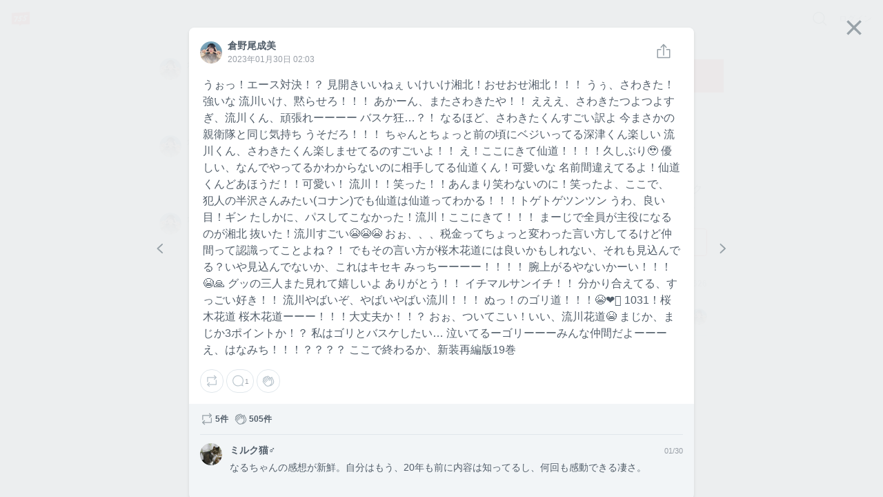

--- FILE ---
content_type: text/html; charset=utf-8
request_url: https://7gogo.jp/kuranoo-narumi/13737
body_size: 56911
content:
<!doctype html>
<!--

                                                            ;>?1[uzjjj
                         .+/1rvnzjjjjjjjjjjjjjjjjjjjjjjjjjjjjjjjjjjjjj
  jjjjjjjjjjjjjjjjjjjjjjjjjjjjjjjjjjjjjjjjjjjjjjjjjjjjjjjjjjjjjjjjjjjj
  jjjjjjjjjjjjjjjjjjjjjjjjjjjjjjjjjjjjjjjjjjjjjjjjjjjjjjjjjjjjjjjjjjjj
  jjjjjjjjjjjjjjjjjjjjjjjjjjjjjjjjjjjjjjjjjjjjjjjjjjjjjjjjjjjjjjjjjjjj
  jjjjjjjjjjjjjjjjjjjjjjjjjjjjjjjjjjjjjjjjjjjjjjjjjjjjjjjjjjjjjjjjjjjj
  jjjjjjjjjjjjjjjjjjjjjjjjjjjjjjj)IIIIIIIIIIIjjjjz           rjjjjjjjj
  jjjjjjjjjj1              -jjjj_           jjjjz           vjjjjjjjjj
  jjjjjjjjj}              Ijjjj            jjjjn     jjjjjjjjjjjjjjjjj
  jjjjjjjjzvvvvvvvvv     )jjjj      jjjjjjjjjjr       zjjjjjjjjjjjjjjj
  jjjjjjjjjjjjjjjjj     rjjjj        1jjjjjjj[          jjjjjjjjjjjjjj
  jjjjjjjjjjjjjjjz     xjjjjI?i        jjjjjjjjjjjj     /jjjjjjjjjjjjj
  jjjjjjjjjjjjjjx     zjjjjjjjjjjj     rjjjjjjjjjjj-    1jjjjjjjjjjjjj
  jjjjjjjjjjjjj]     jjjjjnjjjjjjj     jjjj    ..       jjjjjjjjjjjjjj
  jjjjjjjjjjjj|     jjjjj<            zjjj            jjjjjjjjjjjjjjjj
  jjjjjjjjjjj+     jjjjjj!          njjjjjjjjjxccxjjjjjjjjjjjjjjjjjjjj
  jjjjjjjjjj+     jjjjjjjjjjjjjjjjjjjjjjjjjjjjjjjjjjjjjjjjjjjjjjjjjjjj
  jjjjjjjjjjjjjjjjjjjjjjjjjjjjjjjjjjjjjjjjjjjjjjjjjjjjjjjjjjjjjjjjjjjj
  jjjjjjjjjjjjjjjjjjjjjjjjjjjjjjjjjjjjjjjjjjjjjjjjjjjjjjjjjjjjjjjjjjjj
  jjjjjjjjjjjjjjjjjjjjjjjjjjjjjjjjjjjjjjjjjjjjjjjjjjjjjjjjjjjjjjjjjjjj
  jjjjjjjjjjjjjjjjjjjjjjjjjjjjjjjjjjjjjjjjjjjjjjjjjjjjjjjjjjjjjjjjjjjj
                              zjjjjjjx
                              jjjjl
                              j

-->
<html lang="ja" data-reactroot="" data-reactid="1" data-react-checksum="-865145828"><head data-reactid="2"><meta charset="utf8" data-reactid="3"/><meta http-equiv="X-UA-Compatible" content="IE=edge" data-reactid="4"/><meta name="viewport" content="width=device-width,initial-scale=1" data-reactid="5"/><meta name="google-site-verification" content="uxJvXWGOolrtmK1rS3oCHmbuxlILuJL2LXrRkpdcyfY" data-reactid="6"/><meta name="format-detection" content="telephone=no" data-reactid="7"/><meta http-equiv="Pragma" content="no-cache" data-reactid="8"/><meta http-equiv="Cache-Control" content="no-cache" data-reactid="9"/><script data-reactid="10">(function(w,d,s,l,i){w[l]=w[l]||[];w[l].push({'gtm.start':new Date().getTime(),event:'gtm.js'});var f=d.getElementsByTagName(s)[0],j=d.createElement(s),dl=l!='dataLayer'?'&l='+l:'';j.async=true;j.src='https://www.googletagmanager.com/gtm.js?id='+i+dl;f.parentNode.insertBefore(j,f);})(window,document,'script','dataLayer','GTM-KRLDCL5');</script><link rel="stylesheet" href="/css/app.css" data-reactid="11"/><link rel="preload" href="/js/app.js" as="script" data-reactid="12"/><link rel="preload" href="https://platform.twitter.com/widgets.js" as="script" data-reactid="13"/><link rel="manifest" href="/manifest.json" crossorigin="use-credentials" data-reactid="14"/><title data-reactid="15">倉野尾成美(AKB48 チーム8)のトーク | 755</title><meta name="description" content="AKB48 チーム8 倉野尾成美のトークです" data-reactid="16"/><meta name="theme-color" content="#FB4C42" data-reactid="17"/><meta property="og:site_name" content="755" data-reactid="18"/><meta property="og:type" content="article" data-reactid="19"/><meta property="og:url" content="https://7gogo.jp/kuranoo-narumi/13737" data-reactid="20"/><meta property="og:title" content="倉野尾成美(AKB48 チーム8)のトーク | 755" data-reactid="21"/><meta property="og:description" content="AKB48 チーム8 倉野尾成美のトークです" data-reactid="22"/><meta property="og:image" content="https://stat.7gogo.jp/appimg_images/20200412/02/69/eB/j/t02400240p.jpg" data-reactid="23"/><meta property="og:local" content="ja_JP" data-reactid="24"/><meta property="twitter:card" content="summary" data-reactid="25"/><meta property="twitter:site" content="@7gogo_Support" data-reactid="26"/><meta property="twitter:url" content="https://7gogo.jp/kuranoo-narumi/13737" data-reactid="27"/><meta property="twitter:title" content="倉野尾成美(AKB48 チーム8)のトーク | 755" data-reactid="28"/><meta property="twitter:image" content="https://stat.7gogo.jp/appimg_images/20200412/02/69/eB/j/t02400240p.jpg" data-reactid="29"/><meta property="twitter:description" content="AKB48 チーム8 倉野尾成美のトークです" data-reactid="30"/><meta property="al:ios:url" content="jp7gogo://" data-reactid="31"/><meta property="al:ios:app_store_id" content="736573849" data-reactid="32"/><meta property="al:ios:app_name" content="755（ナナゴーゴー）" data-reactid="33"/><meta property="al:android:url" content="jp7gogo://" data-reactid="34"/><meta property="al:android:app_name" content="755（ナナゴーゴー）" data-reactid="35"/><meta property="al:android:package" content="jp.nanagogo" data-reactid="36"/><meta property="al:web:url" content="https://7gogo.jp/kuranoo-narumi/13737" data-reactid="37"/><meta name="twitter:app:country" content="JP" data-reactid="38"/><meta name="twitter:app:name:iphone" content="755（ナナゴーゴー）" data-reactid="39"/><meta name="twitter:app:id:iphone" content="736573849" data-reactid="40"/><meta name="twitter:app:url:iphone" content="jp7gogo://" data-reactid="41"/><meta name="twitter:app:name:ipad" content="755（ナナゴーゴー）" data-reactid="42"/><meta name="twitter:app:id:ipad" content="736573849" data-reactid="43"/><meta name="twitter:app:url:ipad" content="jp7gogo://" data-reactid="44"/><meta name="twitter:app:name:googleplay" content="755（ナナゴーゴー）" data-reactid="45"/><meta name="twitter:app:id:googleplay" content="jp.nanagogo" data-reactid="46"/><meta name="twitter:app:url:googleplay" content="jp7gogo://" data-reactid="47"/><script data-reactid="48">window.__DEHYDRATED_STATES__ = {"entity:credentials":{"token":"PrSWURXC6_Quqb3XhQm2fBYrsvlB_2KyL8WwmgZQszv="},"entity:globalSettings":{"hashtag":{"extractRegex":"(?\u003C=^|\\s|　)([#]((?!([0-9０-９]+)(?=[^a-zA-Z0-9ａ-ｚＡ-Ｚ０-９ぁ-ゖァ-ヶ一-龠ｦ-ﾝ々ヾヽ_ーﾞﾟ]|$))[a-zA-Z0-9ａ-ｚＡ-Ｚ０-９ぁ-ゖァ-ヶ一-龠ｦ-ﾝ々ヾヽ][a-zA-Z0-9ａ-ｚＡ-Ｚ０-９ぁ-ゖァ-ヶ一-龠ｦ-ﾝ々ヾヽ_ーﾞﾟ]{0,29}|755|７55|7５5|75５|７５5|７5５|7５５|７５５))","textRegex":"([#]((?!([0-9０-９]+)(?=[^a-zA-Z0-9ａ-ｚＡ-Ｚ０-９ぁ-ゖァ-ヶ一-龠ｦ-ﾝ々ヾヽ_ーﾞﾟ]|$))[a-zA-Z0-9ａ-ｚＡ-Ｚ０-９ぁ-ゖァ-ヶ一-龠ｦ-ﾝ々ヾヽ][a-zA-Z0-9ａ-ｚＡ-Ｚ０-９ぁ-ゖァ-ヶ一-龠ｦ-ﾝ々ヾヽ_ーﾞﾟ]{0,29}|755|７55|7５5|75５|７５5|７5５|7５５|７５５))"},"talkCustom":{"defaultTalkColor":{"id":4,"name":"red","rgba":{"red":227,"green":77,"blue":61,"alpha":1},"sortOrder":1,"enable":true,"editDate":1492573946},"enableTalkColors":[{"id":4,"name":"red","rgba":{"red":227,"green":77,"blue":61,"alpha":1},"sortOrder":1,"enable":true,"editDate":1492573946},{"id":7,"name":"orange","rgba":{"red":231,"green":112,"blue":6,"alpha":1},"sortOrder":2,"enable":true,"editDate":1493021197},{"id":6,"name":"yellow","rgba":{"red":242,"green":188,"blue":0,"alpha":1},"sortOrder":3,"enable":true,"editDate":1493021197},{"id":8,"name":"light_green","rgba":{"red":115,"green":207,"blue":86,"alpha":1},"sortOrder":4,"enable":true,"editDate":1494221354},{"id":3,"name":"green","rgba":{"red":0,"green":162,"blue":81,"alpha":1},"sortOrder":5,"enable":true,"editDate":1493184105},{"id":19,"name":"light_blue","rgba":{"red":0,"green":163,"blue":228,"alpha":1},"sortOrder":6,"enable":true,"editDate":1495766003},{"id":2,"name":"blue","rgba":{"red":52,"green":102,"blue":240,"alpha":1},"sortOrder":7,"enable":true,"editDate":1493184120},{"id":13,"name":"purple","rgba":{"red":103,"green":58,"blue":183,"alpha":1},"sortOrder":8,"enable":true,"editDate":1493184120},{"id":10,"name":"pink","rgba":{"red":251,"green":92,"blue":166,"alpha":1},"sortOrder":9,"enable":true,"editDate":1493184120},{"id":9,"name":"light_pink","rgba":{"red":249,"green":165,"blue":215,"alpha":1},"sortOrder":10,"enable":true,"editDate":1493184761},{"id":15,"name":"salmon_pink","rgba":{"red":255,"green":132,"blue":132,"alpha":1},"sortOrder":11,"enable":true,"editDate":1495766028},{"id":17,"name":"light_purple","rgba":{"red":166,"green":163,"blue":245,"alpha":1},"sortOrder":12,"enable":true,"editDate":1493184761},{"id":20,"name":"green_blue","rgba":{"red":119,"green":210,"blue":205,"alpha":1},"sortOrder":13,"enable":true,"editDate":1495766085},{"id":16,"name":"ash_blue","rgba":{"red":87,"green":180,"blue":201,"alpha":1},"sortOrder":14,"enable":true,"editDate":1495766086},{"id":18,"name":"beige","rgba":{"red":217,"green":192,"blue":154,"alpha":1},"sortOrder":15,"enable":true,"editDate":1495766094},{"id":1,"name":"silver","rgba":{"red":165,"green":176,"blue":185,"alpha":1},"sortOrder":17,"enable":true,"editDate":1495766094},{"id":11,"name":"navy","rgba":{"red":89,"green":106,"blue":182,"alpha":1},"sortOrder":18,"enable":true,"editDate":1495766094},{"id":24,"name":"deep_green","rgba":{"red":0,"green":122,"blue":135,"alpha":1},"sortOrder":19,"enable":true,"editDate":1495766145},{"id":14,"name":"deep_purpre","rgba":{"red":137,"green":88,"blue":160,"alpha":1},"sortOrder":20,"enable":true,"editDate":1495766159},{"id":5,"name":"rose","rgba":{"red":181,"green":27,"blue":13,"alpha":1},"sortOrder":21,"enable":true,"editDate":1495766094},{"id":22,"name":"blown","rgba":{"red":62,"green":39,"blue":35,"alpha":1},"sortOrder":22,"enable":true,"editDate":1495766094},{"id":12,"name":"black","rgba":{"red":48,"green":51,"blue":60,"alpha":1},"sortOrder":23,"enable":true,"editDate":1495766094}],"defaultTalkBackground":{"id":6,"name":"755_nomal","image":{"url":"https:\u002F\u002Fstat.7gogo.jp\u002Fappimg_images\u002F20170523\u002F18\u002F3c\u002F37\u002Fp\u002Fo11252001p_hjycmrtsmh.png","size":{"width":1125,"height":2001}},"thumbnail":{"url":"https:\u002F\u002Fstat.7gogo.jp\u002Fappimg_images\u002F20170523\u002F18\u002F3c\u002F37\u002Fp\u002Ft01800320p_hjycmrtsmh.png","size":{"width":180,"height":320}},"theme":{"id":2,"name":"LIGHT","rgbaApp1":{"red":51,"green":51,"blue":51,"alpha":0.5},"rgbaApp2":{"red":51,"green":51,"blue":51,"alpha":0.25},"rgbaApp3":{"red":51,"green":51,"blue":51,"alpha":0.5},"rgbaApp4":{"red":255,"green":255,"blue":255,"alpha":0.9},"rgbaApp5":{"red":0,"green":0,"blue":0,"alpha":1},"rgbaWeb1":{"red":136,"green":136,"blue":136,"alpha":1},"rgbaWeb2":{"red":0,"green":0,"blue":0,"alpha":0.08},"rgbaWeb3":{"red":255,"green":255,"blue":255,"alpha":0.4},"rgbaWeb4":{"red":255,"green":255,"blue":255,"alpha":0.4},"rgbaWeb5":{"red":255,"green":255,"blue":255,"alpha":0.4},"editDate":1494214983},"sortOrder":1,"editDate":1495530106},"enableTalkBackgrounds":[{"id":6,"name":"755_nomal","image":{"url":"https:\u002F\u002Fstat.7gogo.jp\u002Fappimg_images\u002F20170523\u002F18\u002F3c\u002F37\u002Fp\u002Fo11252001p_hjycmrtsmh.png","size":{"width":1125,"height":2001}},"thumbnail":{"url":"https:\u002F\u002Fstat.7gogo.jp\u002Fappimg_images\u002F20170523\u002F18\u002F3c\u002F37\u002Fp\u002Ft01800320p_hjycmrtsmh.png","size":{"width":180,"height":320}},"theme":{"id":2,"name":"LIGHT","rgbaApp1":{"red":51,"green":51,"blue":51,"alpha":0.5},"rgbaApp2":{"red":51,"green":51,"blue":51,"alpha":0.25},"rgbaApp3":{"red":51,"green":51,"blue":51,"alpha":0.5},"rgbaApp4":{"red":255,"green":255,"blue":255,"alpha":0.9},"rgbaApp5":{"red":0,"green":0,"blue":0,"alpha":1},"rgbaWeb1":{"red":136,"green":136,"blue":136,"alpha":1},"rgbaWeb2":{"red":0,"green":0,"blue":0,"alpha":0.08},"rgbaWeb3":{"red":255,"green":255,"blue":255,"alpha":0.4},"rgbaWeb4":{"red":255,"green":255,"blue":255,"alpha":0.4},"rgbaWeb5":{"red":255,"green":255,"blue":255,"alpha":0.4},"editDate":1494214983},"sortOrder":1,"editDate":1495530106},{"id":7,"name":"755_beige","image":{"url":"https:\u002F\u002Fstat.7gogo.jp\u002Fappimg_images\u002F20170424\u002F14\u002F51\u002Fbr\u002Fp\u002Fo11252001p_mmvsopomcy.png","size":{"width":1125,"height":2001}},"thumbnail":{"url":"https:\u002F\u002Fstat.7gogo.jp\u002Fappimg_images\u002F20170424\u002F14\u002F51\u002Fbr\u002Fp\u002Ft01800320p_mmvsopomcy.png","size":{"width":180,"height":320}},"theme":{"id":2,"name":"LIGHT","rgbaApp1":{"red":51,"green":51,"blue":51,"alpha":0.5},"rgbaApp2":{"red":51,"green":51,"blue":51,"alpha":0.25},"rgbaApp3":{"red":51,"green":51,"blue":51,"alpha":0.5},"rgbaApp4":{"red":255,"green":255,"blue":255,"alpha":0.9},"rgbaApp5":{"red":0,"green":0,"blue":0,"alpha":1},"rgbaWeb1":{"red":136,"green":136,"blue":136,"alpha":1},"rgbaWeb2":{"red":0,"green":0,"blue":0,"alpha":0.08},"rgbaWeb3":{"red":255,"green":255,"blue":255,"alpha":0.4},"rgbaWeb4":{"red":255,"green":255,"blue":255,"alpha":0.4},"rgbaWeb5":{"red":255,"green":255,"blue":255,"alpha":0.4},"editDate":1494214983},"sortOrder":2,"editDate":1495766233},{"id":9,"name":"755_pink","image":{"url":"https:\u002F\u002Fstat.7gogo.jp\u002Fappimg_images\u002F20170522\u002F12\u002F8c\u002FAh\u002Fp\u002Fo11252001p_ysnaz5codn.png","size":{"width":1125,"height":2001}},"thumbnail":{"url":"https:\u002F\u002Fstat.7gogo.jp\u002Fappimg_images\u002F20170522\u002F12\u002F8c\u002FAh\u002Fp\u002Ft01800320p_ysnaz5codn.png","size":{"width":180,"height":320}},"theme":{"id":2,"name":"LIGHT","rgbaApp1":{"red":51,"green":51,"blue":51,"alpha":0.5},"rgbaApp2":{"red":51,"green":51,"blue":51,"alpha":0.25},"rgbaApp3":{"red":51,"green":51,"blue":51,"alpha":0.5},"rgbaApp4":{"red":255,"green":255,"blue":255,"alpha":0.9},"rgbaApp5":{"red":0,"green":0,"blue":0,"alpha":1},"rgbaWeb1":{"red":136,"green":136,"blue":136,"alpha":1},"rgbaWeb2":{"red":0,"green":0,"blue":0,"alpha":0.08},"rgbaWeb3":{"red":255,"green":255,"blue":255,"alpha":0.4},"rgbaWeb4":{"red":255,"green":255,"blue":255,"alpha":0.4},"rgbaWeb5":{"red":255,"green":255,"blue":255,"alpha":0.4},"editDate":1494214983},"sortOrder":3,"editDate":1495424887},{"id":8,"name":"755_black","image":{"url":"https:\u002F\u002Fstat.7gogo.jp\u002Fappimg_images\u002F20170428\u002F15\u002Ff3\u002F4e\u002Fp\u002Fo11252001p_uws1dk1rgd.png","size":{"width":1125,"height":2001}},"thumbnail":{"url":"https:\u002F\u002Fstat.7gogo.jp\u002Fappimg_images\u002F20170428\u002F15\u002Ff3\u002F4e\u002Fp\u002Ft01800320p_uws1dk1rgd.png","size":{"width":180,"height":320}},"theme":{"id":1,"name":"DARK","rgbaApp1":{"red":255,"green":255,"blue":255,"alpha":1},"rgbaApp2":{"red":255,"green":255,"blue":255,"alpha":0.8},"rgbaApp3":{"red":51,"green":51,"blue":51,"alpha":0.5},"rgbaApp4":{"red":255,"green":255,"blue":255,"alpha":0.9},"rgbaApp5":{"red":0,"green":0,"blue":0,"alpha":1},"rgbaWeb1":{"red":255,"green":255,"blue":255,"alpha":1},"rgbaWeb2":{"red":255,"green":255,"blue":255,"alpha":0.4},"rgbaWeb3":{"red":255,"green":255,"blue":255,"alpha":0.2},"rgbaWeb4":{"red":255,"green":255,"blue":255,"alpha":0.2},"rgbaWeb5":{"red":255,"green":255,"blue":255,"alpha":0.2},"editDate":1496212932},"sortOrder":4,"editDate":1495766289},{"id":48,"name":"derahai","image":{"url":"https:\u002F\u002Fstat.7gogo.jp\u002Fappimg_images\u002F20170616\u002F17\u002F0d\u002FDg\u002Fp\u002Fo11252000p_xatsoldexr.png","size":{"width":1125,"height":2000}},"thumbnail":{"url":"https:\u002F\u002Fstat.7gogo.jp\u002Fappimg_images\u002F20170616\u002F17\u002F0d\u002FDg\u002Fp\u002Ft01800320p_xatsoldexr.png","size":{"width":180,"height":320}},"theme":{"id":1,"name":"DARK","rgbaApp1":{"red":255,"green":255,"blue":255,"alpha":1},"rgbaApp2":{"red":255,"green":255,"blue":255,"alpha":0.8},"rgbaApp3":{"red":51,"green":51,"blue":51,"alpha":0.5},"rgbaApp4":{"red":255,"green":255,"blue":255,"alpha":0.9},"rgbaApp5":{"red":0,"green":0,"blue":0,"alpha":1},"rgbaWeb1":{"red":255,"green":255,"blue":255,"alpha":1},"rgbaWeb2":{"red":255,"green":255,"blue":255,"alpha":0.4},"rgbaWeb3":{"red":255,"green":255,"blue":255,"alpha":0.2},"rgbaWeb4":{"red":255,"green":255,"blue":255,"alpha":0.2},"rgbaWeb5":{"red":255,"green":255,"blue":255,"alpha":0.2},"editDate":1496212932},"sortOrder":5,"editDate":1497602946},{"id":36,"name":"kumama","image":{"url":"https:\u002F\u002Fstat.7gogo.jp\u002Fappimg_images\u002F20170526\u002F12\u002Fd0\u002FL0\u002Fp\u002Fo11252000p_8remgziu9f.png","size":{"width":1125,"height":2000}},"thumbnail":{"url":"https:\u002F\u002Fstat.7gogo.jp\u002Fappimg_images\u002F20170526\u002F12\u002Fd0\u002FL0\u002Fp\u002Ft01800320p_8remgziu9f.png","size":{"width":180,"height":320}},"theme":{"id":1,"name":"DARK","rgbaApp1":{"red":255,"green":255,"blue":255,"alpha":1},"rgbaApp2":{"red":255,"green":255,"blue":255,"alpha":0.8},"rgbaApp3":{"red":51,"green":51,"blue":51,"alpha":0.5},"rgbaApp4":{"red":255,"green":255,"blue":255,"alpha":0.9},"rgbaApp5":{"red":0,"green":0,"blue":0,"alpha":1},"rgbaWeb1":{"red":255,"green":255,"blue":255,"alpha":1},"rgbaWeb2":{"red":255,"green":255,"blue":255,"alpha":0.4},"rgbaWeb3":{"red":255,"green":255,"blue":255,"alpha":0.2},"rgbaWeb4":{"red":255,"green":255,"blue":255,"alpha":0.2},"rgbaWeb5":{"red":255,"green":255,"blue":255,"alpha":0.2},"editDate":1496212932},"sortOrder":6,"editDate":1497602946},{"id":47,"name":"ptn_flower","image":{"url":"https:\u002F\u002Fstat.7gogo.jp\u002Fappimg_images\u002F20170526\u002F12\u002F62\u002FlD\u002Fp\u002Fo11252000p_qixqssud4i.png","size":{"width":1125,"height":2000}},"thumbnail":{"url":"https:\u002F\u002Fstat.7gogo.jp\u002Fappimg_images\u002F20170526\u002F12\u002F62\u002FlD\u002Fp\u002Ft01800320p_qixqssud4i.png","size":{"width":180,"height":320}},"theme":{"id":2,"name":"LIGHT","rgbaApp1":{"red":51,"green":51,"blue":51,"alpha":0.5},"rgbaApp2":{"red":51,"green":51,"blue":51,"alpha":0.25},"rgbaApp3":{"red":51,"green":51,"blue":51,"alpha":0.5},"rgbaApp4":{"red":255,"green":255,"blue":255,"alpha":0.9},"rgbaApp5":{"red":0,"green":0,"blue":0,"alpha":1},"rgbaWeb1":{"red":136,"green":136,"blue":136,"alpha":1},"rgbaWeb2":{"red":0,"green":0,"blue":0,"alpha":0.08},"rgbaWeb3":{"red":255,"green":255,"blue":255,"alpha":0.4},"rgbaWeb4":{"red":255,"green":255,"blue":255,"alpha":0.4},"rgbaWeb5":{"red":255,"green":255,"blue":255,"alpha":0.4},"editDate":1494214983},"sortOrder":7,"editDate":1497602946},{"id":42,"name":"ptn_cactus","image":{"url":"https:\u002F\u002Fstat.7gogo.jp\u002Fappimg_images\u002F20170526\u002F12\u002F35\u002Fm1\u002Fp\u002Fo11252000p_dvbqdxdlj5.png","size":{"width":1125,"height":2000}},"thumbnail":{"url":"https:\u002F\u002Fstat.7gogo.jp\u002Fappimg_images\u002F20170526\u002F12\u002F35\u002Fm1\u002Fp\u002Ft01800320p_dvbqdxdlj5.png","size":{"width":180,"height":320}},"theme":{"id":2,"name":"LIGHT","rgbaApp1":{"red":51,"green":51,"blue":51,"alpha":0.5},"rgbaApp2":{"red":51,"green":51,"blue":51,"alpha":0.25},"rgbaApp3":{"red":51,"green":51,"blue":51,"alpha":0.5},"rgbaApp4":{"red":255,"green":255,"blue":255,"alpha":0.9},"rgbaApp5":{"red":0,"green":0,"blue":0,"alpha":1},"rgbaWeb1":{"red":136,"green":136,"blue":136,"alpha":1},"rgbaWeb2":{"red":0,"green":0,"blue":0,"alpha":0.08},"rgbaWeb3":{"red":255,"green":255,"blue":255,"alpha":0.4},"rgbaWeb4":{"red":255,"green":255,"blue":255,"alpha":0.4},"rgbaWeb5":{"red":255,"green":255,"blue":255,"alpha":0.4},"editDate":1494214983},"sortOrder":8,"editDate":1497602946},{"id":39,"name":"ptn_raindrop","image":{"url":"https:\u002F\u002Fstat.7gogo.jp\u002Fappimg_images\u002F20170526\u002F12\u002Fd7\u002FTz\u002Fp\u002Fo11252000p_pf2huthiy4.png","size":{"width":1125,"height":2000}},"thumbnail":{"url":"https:\u002F\u002Fstat.7gogo.jp\u002Fappimg_images\u002F20170526\u002F12\u002Fd7\u002FTz\u002Fp\u002Ft01800320p_pf2huthiy4.png","size":{"width":180,"height":320}},"theme":{"id":2,"name":"LIGHT","rgbaApp1":{"red":51,"green":51,"blue":51,"alpha":0.5},"rgbaApp2":{"red":51,"green":51,"blue":51,"alpha":0.25},"rgbaApp3":{"red":51,"green":51,"blue":51,"alpha":0.5},"rgbaApp4":{"red":255,"green":255,"blue":255,"alpha":0.9},"rgbaApp5":{"red":0,"green":0,"blue":0,"alpha":1},"rgbaWeb1":{"red":136,"green":136,"blue":136,"alpha":1},"rgbaWeb2":{"red":0,"green":0,"blue":0,"alpha":0.08},"rgbaWeb3":{"red":255,"green":255,"blue":255,"alpha":0.4},"rgbaWeb4":{"red":255,"green":255,"blue":255,"alpha":0.4},"rgbaWeb5":{"red":255,"green":255,"blue":255,"alpha":0.4},"editDate":1494214983},"sortOrder":9,"editDate":1497602946},{"id":18,"name":"wood","image":{"url":"https:\u002F\u002Fstat.7gogo.jp\u002Fappimg_images\u002F20170509\u002F20\u002Ffb\u002FNR\u002Fp\u002Fo11252000p_erdtkxxyzb.png","size":{"width":1125,"height":2000}},"thumbnail":{"url":"https:\u002F\u002Fstat.7gogo.jp\u002Fappimg_images\u002F20170509\u002F20\u002Ffb\u002FNR\u002Fp\u002Ft01800320p_erdtkxxyzb.png","size":{"width":180,"height":320}},"theme":{"id":1,"name":"DARK","rgbaApp1":{"red":255,"green":255,"blue":255,"alpha":1},"rgbaApp2":{"red":255,"green":255,"blue":255,"alpha":0.8},"rgbaApp3":{"red":51,"green":51,"blue":51,"alpha":0.5},"rgbaApp4":{"red":255,"green":255,"blue":255,"alpha":0.9},"rgbaApp5":{"red":0,"green":0,"blue":0,"alpha":1},"rgbaWeb1":{"red":255,"green":255,"blue":255,"alpha":1},"rgbaWeb2":{"red":255,"green":255,"blue":255,"alpha":0.4},"rgbaWeb3":{"red":255,"green":255,"blue":255,"alpha":0.2},"rgbaWeb4":{"red":255,"green":255,"blue":255,"alpha":0.2},"rgbaWeb5":{"red":255,"green":255,"blue":255,"alpha":0.2},"editDate":1496212932},"sortOrder":10,"editDate":1497602946},{"id":46,"name":"sea","image":{"url":"https:\u002F\u002Fstat.7gogo.jp\u002Fappimg_images\u002F20170526\u002F12\u002Fd4\u002FxO\u002Fp\u002Fo11252000p_wnyucqhkxp.png","size":{"width":1125,"height":2000}},"thumbnail":{"url":"https:\u002F\u002Fstat.7gogo.jp\u002Fappimg_images\u002F20170526\u002F12\u002Fd4\u002FxO\u002Fp\u002Ft01800320p_wnyucqhkxp.png","size":{"width":180,"height":320}},"theme":{"id":1,"name":"DARK","rgbaApp1":{"red":255,"green":255,"blue":255,"alpha":1},"rgbaApp2":{"red":255,"green":255,"blue":255,"alpha":0.8},"rgbaApp3":{"red":51,"green":51,"blue":51,"alpha":0.5},"rgbaApp4":{"red":255,"green":255,"blue":255,"alpha":0.9},"rgbaApp5":{"red":0,"green":0,"blue":0,"alpha":1},"rgbaWeb1":{"red":255,"green":255,"blue":255,"alpha":1},"rgbaWeb2":{"red":255,"green":255,"blue":255,"alpha":0.4},"rgbaWeb3":{"red":255,"green":255,"blue":255,"alpha":0.2},"rgbaWeb4":{"red":255,"green":255,"blue":255,"alpha":0.2},"rgbaWeb5":{"red":255,"green":255,"blue":255,"alpha":0.2},"editDate":1496212932},"sortOrder":11,"editDate":1497602946},{"id":32,"name":"cafe","image":{"url":"https:\u002F\u002Fstat.7gogo.jp\u002Fappimg_images\u002F20170509\u002F20\u002F11\u002F0a\u002Fp\u002Fo11252000p_hjdj9aplmb.png","size":{"width":1125,"height":2000}},"thumbnail":{"url":"https:\u002F\u002Fstat.7gogo.jp\u002Fappimg_images\u002F20170509\u002F20\u002F11\u002F0a\u002Fp\u002Ft01800320p_hjdj9aplmb.png","size":{"width":180,"height":320}},"theme":{"id":1,"name":"DARK","rgbaApp1":{"red":255,"green":255,"blue":255,"alpha":1},"rgbaApp2":{"red":255,"green":255,"blue":255,"alpha":0.8},"rgbaApp3":{"red":51,"green":51,"blue":51,"alpha":0.5},"rgbaApp4":{"red":255,"green":255,"blue":255,"alpha":0.9},"rgbaApp5":{"red":0,"green":0,"blue":0,"alpha":1},"rgbaWeb1":{"red":255,"green":255,"blue":255,"alpha":1},"rgbaWeb2":{"red":255,"green":255,"blue":255,"alpha":0.4},"rgbaWeb3":{"red":255,"green":255,"blue":255,"alpha":0.2},"rgbaWeb4":{"red":255,"green":255,"blue":255,"alpha":0.2},"rgbaWeb5":{"red":255,"green":255,"blue":255,"alpha":0.2},"editDate":1496212932},"sortOrder":12,"editDate":1497602946},{"id":44,"name":"mountain","image":{"url":"https:\u002F\u002Fstat.7gogo.jp\u002Fappimg_images\u002F20170522\u002F12\u002F8e\u002FJt\u002Fp\u002Fo11252000p_z1ptvw8gqi.png","size":{"width":1125,"height":2000}},"thumbnail":{"url":"https:\u002F\u002Fstat.7gogo.jp\u002Fappimg_images\u002F20170522\u002F12\u002F8e\u002FJt\u002Fp\u002Ft01800320p_z1ptvw8gqi.png","size":{"width":180,"height":320}},"theme":{"id":1,"name":"DARK","rgbaApp1":{"red":255,"green":255,"blue":255,"alpha":1},"rgbaApp2":{"red":255,"green":255,"blue":255,"alpha":0.8},"rgbaApp3":{"red":51,"green":51,"blue":51,"alpha":0.5},"rgbaApp4":{"red":255,"green":255,"blue":255,"alpha":0.9},"rgbaApp5":{"red":0,"green":0,"blue":0,"alpha":1},"rgbaWeb1":{"red":255,"green":255,"blue":255,"alpha":1},"rgbaWeb2":{"red":255,"green":255,"blue":255,"alpha":0.4},"rgbaWeb3":{"red":255,"green":255,"blue":255,"alpha":0.2},"rgbaWeb4":{"red":255,"green":255,"blue":255,"alpha":0.2},"rgbaWeb5":{"red":255,"green":255,"blue":255,"alpha":0.2},"editDate":1496212932},"sortOrder":13,"editDate":1497602946},{"id":38,"name":"night_star","image":{"url":"https:\u002F\u002Fstat.7gogo.jp\u002Fappimg_images\u002F20170509\u002F20\u002Faa\u002Fye\u002Fp\u002Fo11252000p_o6j531tbme.png","size":{"width":1125,"height":2000}},"thumbnail":{"url":"https:\u002F\u002Fstat.7gogo.jp\u002Fappimg_images\u002F20170509\u002F20\u002Faa\u002Fye\u002Fp\u002Ft01800320p_o6j531tbme.png","size":{"width":180,"height":320}},"theme":{"id":1,"name":"DARK","rgbaApp1":{"red":255,"green":255,"blue":255,"alpha":1},"rgbaApp2":{"red":255,"green":255,"blue":255,"alpha":0.8},"rgbaApp3":{"red":51,"green":51,"blue":51,"alpha":0.5},"rgbaApp4":{"red":255,"green":255,"blue":255,"alpha":0.9},"rgbaApp5":{"red":0,"green":0,"blue":0,"alpha":1},"rgbaWeb1":{"red":255,"green":255,"blue":255,"alpha":1},"rgbaWeb2":{"red":255,"green":255,"blue":255,"alpha":0.4},"rgbaWeb3":{"red":255,"green":255,"blue":255,"alpha":0.2},"rgbaWeb4":{"red":255,"green":255,"blue":255,"alpha":0.2},"rgbaWeb5":{"red":255,"green":255,"blue":255,"alpha":0.2},"editDate":1496212932},"sortOrder":14,"editDate":1497602946},{"id":35,"name":"balloon","image":{"url":"https:\u002F\u002Fstat.7gogo.jp\u002Fappimg_images\u002F20170509\u002F20\u002Fd6\u002Ft6\u002Fp\u002Fo11252000p_9vnhmqkjwn.png","size":{"width":1125,"height":2000}},"thumbnail":{"url":"https:\u002F\u002Fstat.7gogo.jp\u002Fappimg_images\u002F20170509\u002F20\u002Fd6\u002Ft6\u002Fp\u002Ft01800320p_9vnhmqkjwn.png","size":{"width":180,"height":320}},"theme":{"id":1,"name":"DARK","rgbaApp1":{"red":255,"green":255,"blue":255,"alpha":1},"rgbaApp2":{"red":255,"green":255,"blue":255,"alpha":0.8},"rgbaApp3":{"red":51,"green":51,"blue":51,"alpha":0.5},"rgbaApp4":{"red":255,"green":255,"blue":255,"alpha":0.9},"rgbaApp5":{"red":0,"green":0,"blue":0,"alpha":1},"rgbaWeb1":{"red":255,"green":255,"blue":255,"alpha":1},"rgbaWeb2":{"red":255,"green":255,"blue":255,"alpha":0.4},"rgbaWeb3":{"red":255,"green":255,"blue":255,"alpha":0.2},"rgbaWeb4":{"red":255,"green":255,"blue":255,"alpha":0.2},"rgbaWeb5":{"red":255,"green":255,"blue":255,"alpha":0.2},"editDate":1496212932},"sortOrder":15,"editDate":1497602946},{"id":24,"name":"moon","image":{"url":"https:\u002F\u002Fstat.7gogo.jp\u002Fappimg_images\u002F20170428\u002F15\u002F27\u002F2W\u002Fp\u002Fo11252000p_mwkfr8ott8.png","size":{"width":1125,"height":2000}},"thumbnail":{"url":"https:\u002F\u002Fstat.7gogo.jp\u002Fappimg_images\u002F20170428\u002F15\u002F27\u002F2W\u002Fp\u002Ft01800320p_mwkfr8ott8.png","size":{"width":180,"height":320}},"theme":{"id":1,"name":"DARK","rgbaApp1":{"red":255,"green":255,"blue":255,"alpha":1},"rgbaApp2":{"red":255,"green":255,"blue":255,"alpha":0.8},"rgbaApp3":{"red":51,"green":51,"blue":51,"alpha":0.5},"rgbaApp4":{"red":255,"green":255,"blue":255,"alpha":0.9},"rgbaApp5":{"red":0,"green":0,"blue":0,"alpha":1},"rgbaWeb1":{"red":255,"green":255,"blue":255,"alpha":1},"rgbaWeb2":{"red":255,"green":255,"blue":255,"alpha":0.4},"rgbaWeb3":{"red":255,"green":255,"blue":255,"alpha":0.2},"rgbaWeb4":{"red":255,"green":255,"blue":255,"alpha":0.2},"rgbaWeb5":{"red":255,"green":255,"blue":255,"alpha":0.2},"editDate":1496212932},"sortOrder":16,"editDate":1497602946},{"id":30,"name":"755ptn_pop_l","image":{"url":"https:\u002F\u002Fstat.7gogo.jp\u002Fappimg_images\u002F20170530\u002F14\u002Ff6\u002FHc\u002Fp\u002Fo11252000p_s4azvyfwgv.png","size":{"width":1125,"height":2000}},"thumbnail":{"url":"https:\u002F\u002Fstat.7gogo.jp\u002Fappimg_images\u002F20170530\u002F14\u002Ff6\u002FHc\u002Fp\u002Ft01800320p_s4azvyfwgv.png","size":{"width":180,"height":320}},"theme":{"id":2,"name":"LIGHT","rgbaApp1":{"red":51,"green":51,"blue":51,"alpha":0.5},"rgbaApp2":{"red":51,"green":51,"blue":51,"alpha":0.25},"rgbaApp3":{"red":51,"green":51,"blue":51,"alpha":0.5},"rgbaApp4":{"red":255,"green":255,"blue":255,"alpha":0.9},"rgbaApp5":{"red":0,"green":0,"blue":0,"alpha":1},"rgbaWeb1":{"red":136,"green":136,"blue":136,"alpha":1},"rgbaWeb2":{"red":0,"green":0,"blue":0,"alpha":0.08},"rgbaWeb3":{"red":255,"green":255,"blue":255,"alpha":0.4},"rgbaWeb4":{"red":255,"green":255,"blue":255,"alpha":0.4},"rgbaWeb5":{"red":255,"green":255,"blue":255,"alpha":0.4},"editDate":1494214983},"sortOrder":17,"editDate":1497602946},{"id":31,"name":"755ptn_pop_d","image":{"url":"https:\u002F\u002Fstat.7gogo.jp\u002Fappimg_images\u002F20170522\u002F11\u002Fe1\u002FGM\u002Fp\u002Fo11252000p_ijcrndltnu.png","size":{"width":1125,"height":2000}},"thumbnail":{"url":"https:\u002F\u002Fstat.7gogo.jp\u002Fappimg_images\u002F20170522\u002F11\u002Fe1\u002FGM\u002Fp\u002Ft01800320p_ijcrndltnu.png","size":{"width":180,"height":320}},"theme":{"id":1,"name":"DARK","rgbaApp1":{"red":255,"green":255,"blue":255,"alpha":1},"rgbaApp2":{"red":255,"green":255,"blue":255,"alpha":0.8},"rgbaApp3":{"red":51,"green":51,"blue":51,"alpha":0.5},"rgbaApp4":{"red":255,"green":255,"blue":255,"alpha":0.9},"rgbaApp5":{"red":0,"green":0,"blue":0,"alpha":1},"rgbaWeb1":{"red":255,"green":255,"blue":255,"alpha":1},"rgbaWeb2":{"red":255,"green":255,"blue":255,"alpha":0.4},"rgbaWeb3":{"red":255,"green":255,"blue":255,"alpha":0.2},"rgbaWeb4":{"red":255,"green":255,"blue":255,"alpha":0.2},"rgbaWeb5":{"red":255,"green":255,"blue":255,"alpha":0.2},"editDate":1496212932},"sortOrder":18,"editDate":1497602946}],"userCustomBackgroundMaskColor":{"red":51,"green":51,"blue":51,"alpha":0.3},"userCustomBackgroundTheme":{"id":1,"name":"DARK","rgbaApp1":{"red":255,"green":255,"blue":255,"alpha":1},"rgbaApp2":{"red":255,"green":255,"blue":255,"alpha":0.8},"rgbaApp3":{"red":51,"green":51,"blue":51,"alpha":0.5},"rgbaApp4":{"red":255,"green":255,"blue":255,"alpha":0.9},"rgbaApp5":{"red":0,"green":0,"blue":0,"alpha":1},"rgbaWeb1":{"red":255,"green":255,"blue":255,"alpha":1},"rgbaWeb2":{"red":255,"green":255,"blue":255,"alpha":0.4},"rgbaWeb3":{"red":255,"green":255,"blue":255,"alpha":0.2},"rgbaWeb4":{"red":255,"green":255,"blue":255,"alpha":0.2},"rgbaWeb5":{"red":255,"green":255,"blue":255,"alpha":0.2},"editDate":1496212932}},"talkCategory":{"enableTalkCategories":[{"id":1,"name":"女性アイドル","sortOrder":1,"enable":true},{"id":2,"name":"男性アイドル","sortOrder":2,"enable":true},{"id":3,"name":"ペット","sortOrder":3,"enable":true},{"id":4,"name":"音楽","sortOrder":4,"enable":true},{"id":5,"name":"政治・経済","sortOrder":5,"enable":true},{"id":6,"name":"ビジネス","sortOrder":6,"enable":true},{"id":7,"name":"仕事","sortOrder":7,"enable":true},{"id":8,"name":"恋愛・結婚","sortOrder":8,"enable":true},{"id":9,"name":"家事・育児","sortOrder":9,"enable":true},{"id":10,"name":"Youtube","sortOrder":10,"enable":true},{"id":11,"name":"映画","sortOrder":11,"enable":true},{"id":12,"name":"スポーツ","sortOrder":12,"enable":true},{"id":13,"name":"ゲーム","sortOrder":13,"enable":true},{"id":14,"name":"本・漫画","sortOrder":14,"enable":true},{"id":15,"name":"エンタメ","sortOrder":15,"enable":true},{"id":16,"name":"ファッション","sortOrder":16,"enable":true},{"id":17,"name":"アート","sortOrder":17,"enable":true},{"id":18,"name":"趣味","sortOrder":18,"enable":true},{"id":19,"name":"アニメ","sortOrder":19,"enable":true},{"id":20,"name":"雑談","sortOrder":20,"enable":true},{"id":21,"name":"学生生活","sortOrder":21,"enable":true},{"id":22,"name":"占い","sortOrder":22,"enable":true},{"id":23,"name":"美容・健康","sortOrder":23,"enable":true},{"id":24,"name":"旅行","sortOrder":24,"enable":true},{"id":25,"name":"料理・グルメ","sortOrder":25,"enable":true},{"id":26,"name":"世代トーク","sortOrder":26,"enable":true},{"id":27,"name":"地域","sortOrder":27,"enable":true},{"id":28,"name":"テレビ・ラジオ","sortOrder":28,"enable":true}]}},"entity:me":{"coverImageThumbnailUrl":"","coverImageUrl":"","description":"","followed":false,"following":false,"name":"","registerType":0,"sex":1,"thumbnailUrl":"","userId":"","userType":0,"visible":true,"isInitial":true},"entity:me:mainTalk":{"post":{"body":[],"deleted":false,"localId":"","owner":"","postId":0,"postType":1,"time":0,"likeCount":0,"rtCount":0,"commentCount":0},"talk":{"description":"","imageUrl":"","isOwn":false,"isParticipating":false,"name":"","notificationFlg":false,"publishStatus":2,"shareId":"","talkId":"","talkType":0,"thumbnailUrl":"","watchCount":0},"user":{"coverImageThumbnailUrl":"","coverImageUrl":"","description":"","followed":false,"following":false,"name":"","registerType":0,"sex":1,"thumbnailUrl":"","userId":"","userType":0,"visible":true,"isInitial":true},"isInitial":true},"entity:me:ownerTalks":{"list":[],"isInitial":true},"entity:me:groupTalks":{"list":[],"isInitial":true},"entity:me:settings":{"isInitial":true},"entity:notifications":{"list":[],"isInitial":true},"entity:notificationsCount":{"count":0,"isInitial":true},"entity:conversationUnreadCount":{"isInitial":true},"entity:conversationStorageEntity":{},"entity:snsAuthCallback":{"coverImageThumbnailUrl":"","coverImageUrl":"","description":"","followed":false,"following":false,"name":"","registerType":0,"sex":1,"thumbnailUrl":"","userId":"","userType":0,"visible":true,"isInitial":true},"service:account":{"me":{"coverImageThumbnailUrl":"","coverImageUrl":"","description":"","followed":false,"following":false,"name":"","registerType":0,"sex":1,"thumbnailUrl":"","userId":"","userType":0,"visible":true,"isInitial":true},"isLoggedIn":false,"mainTalk":{"post":{"body":[],"deleted":false,"localId":"","owner":"","postId":0,"postType":1,"time":0,"likeCount":0,"rtCount":0,"commentCount":0},"talk":{"description":"","imageUrl":"","isOwn":false,"isParticipating":false,"name":"","notificationFlg":false,"publishStatus":2,"shareId":"","talkId":"","talkType":0,"thumbnailUrl":"","watchCount":0},"user":{"coverImageThumbnailUrl":"","coverImageUrl":"","description":"","followed":false,"following":false,"name":"","registerType":0,"sex":1,"thumbnailUrl":"","userId":"","userType":0,"visible":true,"isInitial":true},"isInitial":true},"ownerTalks":[],"groupTalks":[]},"service:application":{"isLaunched":false,"isNavigating":false,"meta":{"pageTitle":"倉野尾成美(AKB48 チーム8)のトーク | 755","description":"AKB48 チーム8 倉野尾成美のトークです","pageType":"article","webUrl":"https:\u002F\u002F7gogo.jp\u002Fkuranoo-narumi\u002F13737","thumbnailUrl":"https:\u002F\u002Fstat.7gogo.jp\u002Fappimg_images\u002F20200412\u002F02\u002F69\u002FeB\u002Fj\u002Ft02400240p.jpg"},"userAgent":{"ua":"Mozilla\u002F5.0 (Macintosh; Intel Mac OS X 10_15_7) AppleWebKit\u002F537.36 (KHTML, like Gecko) Chrome\u002F131.0.0.0 Safari\u002F537.36; ClaudeBot\u002F1.0; +claudebot@anthropic.com)","browser":{"name":"Chrome","version":"131.0.0.0","major":"131"},"engine":{"name":"Blink","version":"131.0.0.0"},"os":{"name":"Mac OS","version":"10.15.7"},"device":{},"cpu":{},"webview":{"ameba":false}},"isSP":false,"location":{},"hashtagRegex":"([#]((?!([0-9０-９]+)(?=[^a-zA-Z0-9ａ-ｚＡ-Ｚ０-９ぁ-ゖァ-ヶ一-龠ｦ-ﾝ々ヾヽ_ーﾞﾟ]|$))[a-zA-Z0-9ａ-ｚＡ-Ｚ０-９ぁ-ゖァ-ヶ一-龠ｦ-ﾝ々ヾヽ][a-zA-Z0-9ａ-ｚＡ-Ｚ０-９ぁ-ゖァ-ヶ一-龠ｦ-ﾝ々ヾヽ_ーﾞﾟ]{0,29}|755|７55|7５5|75５|７５5|７5５|7５５|７５５))"},"service:conversations":{"me":{"coverImageThumbnailUrl":"","coverImageUrl":"","description":"","followed":false,"following":false,"name":"","registerType":0,"sex":1,"thumbnailUrl":"","userId":"","userType":0,"visible":true,"isInitial":true},"allOpenedConversations":{},"openedConversationCodes":[],"subwindowConversationCodes":[],"conversations":[],"subwindowConversations":[],"collapsedConversations":[],"noticeConfirmed":{},"messages":{},"messageIdsToFocus":{}},"service:dialogs":{},"service:dnd":{},"service:floatings":{},"service:follow":{},"service:notifications":{},"service:popups":{},"service:serviceWorker":{},"service:settings":{"settings":{}},"service:stamp:entity:stampPack":{"packs":[{"packId":"0023"},{"packId":"0002"},{"packId":"0017"},{"packId":"0019"},{"packId":"0016"},{"packId":"0018"},{"packId":"0020"},{"packId":"0021"},{"packId":"0001"},{"packId":"0003"},{"packId":"0004"},{"packId":"0010"},{"packId":"0011"},{"packId":"0012"},{"packId":"0013"},{"packId":"0014"},{"packId":"0015"},{"packId":"0050"}],"nextExisted":false},"service:stamp:entity:stamp":{"stamps":{"0023":[{"packId":"0023","stampId":"001"},{"packId":"0023","stampId":"002"},{"packId":"0023","stampId":"003"},{"packId":"0023","stampId":"004"},{"packId":"0023","stampId":"005"},{"packId":"0023","stampId":"006"},{"packId":"0023","stampId":"007"},{"packId":"0023","stampId":"008"},{"packId":"0023","stampId":"009"},{"packId":"0023","stampId":"010"},{"packId":"0023","stampId":"011"},{"packId":"0023","stampId":"012"},{"packId":"0023","stampId":"013"},{"packId":"0023","stampId":"014"},{"packId":"0023","stampId":"015"},{"packId":"0023","stampId":"016"}],"0002":[{"packId":"0002","stampId":"001"},{"packId":"0002","stampId":"002"},{"packId":"0002","stampId":"003"},{"packId":"0002","stampId":"004"},{"packId":"0002","stampId":"005"},{"packId":"0002","stampId":"006"},{"packId":"0002","stampId":"007"},{"packId":"0002","stampId":"008"},{"packId":"0002","stampId":"009"},{"packId":"0002","stampId":"010"},{"packId":"0002","stampId":"011"},{"packId":"0002","stampId":"012"},{"packId":"0002","stampId":"013"},{"packId":"0002","stampId":"014"},{"packId":"0002","stampId":"015"},{"packId":"0002","stampId":"016"}],"0017":[{"packId":"0017","stampId":"001"},{"packId":"0017","stampId":"002"},{"packId":"0017","stampId":"003"},{"packId":"0017","stampId":"004"},{"packId":"0017","stampId":"005"},{"packId":"0017","stampId":"006"},{"packId":"0017","stampId":"007"},{"packId":"0017","stampId":"008"},{"packId":"0017","stampId":"009"},{"packId":"0017","stampId":"010"},{"packId":"0017","stampId":"011"},{"packId":"0017","stampId":"012"},{"packId":"0017","stampId":"013"},{"packId":"0017","stampId":"014"},{"packId":"0017","stampId":"015"},{"packId":"0017","stampId":"016"}],"0019":[{"packId":"0019","stampId":"001"},{"packId":"0019","stampId":"002"},{"packId":"0019","stampId":"003"},{"packId":"0019","stampId":"004"},{"packId":"0019","stampId":"005"},{"packId":"0019","stampId":"006"},{"packId":"0019","stampId":"007"},{"packId":"0019","stampId":"008"},{"packId":"0019","stampId":"009"},{"packId":"0019","stampId":"010"},{"packId":"0019","stampId":"011"},{"packId":"0019","stampId":"012"},{"packId":"0019","stampId":"013"},{"packId":"0019","stampId":"014"},{"packId":"0019","stampId":"015"},{"packId":"0019","stampId":"016"}],"0016":[{"packId":"0016","stampId":"001"},{"packId":"0016","stampId":"002"},{"packId":"0016","stampId":"003"},{"packId":"0016","stampId":"004"},{"packId":"0016","stampId":"005"},{"packId":"0016","stampId":"006"},{"packId":"0016","stampId":"007"},{"packId":"0016","stampId":"008"},{"packId":"0016","stampId":"009"},{"packId":"0016","stampId":"010"},{"packId":"0016","stampId":"011"},{"packId":"0016","stampId":"012"},{"packId":"0016","stampId":"013"},{"packId":"0016","stampId":"014"},{"packId":"0016","stampId":"015"},{"packId":"0016","stampId":"016"},{"packId":"0016","stampId":"017"},{"packId":"0016","stampId":"018"},{"packId":"0016","stampId":"019"},{"packId":"0016","stampId":"020"},{"packId":"0016","stampId":"021"},{"packId":"0016","stampId":"022"},{"packId":"0016","stampId":"023"},{"packId":"0016","stampId":"024"},{"packId":"0016","stampId":"025"},{"packId":"0016","stampId":"026"},{"packId":"0016","stampId":"027"},{"packId":"0016","stampId":"028"},{"packId":"0016","stampId":"029"},{"packId":"0016","stampId":"030"},{"packId":"0016","stampId":"031"},{"packId":"0016","stampId":"032"},{"packId":"0016","stampId":"033"},{"packId":"0016","stampId":"034"},{"packId":"0016","stampId":"035"},{"packId":"0016","stampId":"036"},{"packId":"0016","stampId":"037"},{"packId":"0016","stampId":"038"},{"packId":"0016","stampId":"039"}],"0018":[{"packId":"0018","stampId":"001"},{"packId":"0018","stampId":"002"},{"packId":"0018","stampId":"003"},{"packId":"0018","stampId":"004"},{"packId":"0018","stampId":"005"},{"packId":"0018","stampId":"006"},{"packId":"0018","stampId":"007"},{"packId":"0018","stampId":"008"},{"packId":"0018","stampId":"009"},{"packId":"0018","stampId":"010"},{"packId":"0018","stampId":"011"},{"packId":"0018","stampId":"012"},{"packId":"0018","stampId":"013"},{"packId":"0018","stampId":"014"},{"packId":"0018","stampId":"015"},{"packId":"0018","stampId":"016"}],"0020":[{"packId":"0020","stampId":"001"},{"packId":"0020","stampId":"002"},{"packId":"0020","stampId":"003"},{"packId":"0020","stampId":"004"},{"packId":"0020","stampId":"005"},{"packId":"0020","stampId":"006"},{"packId":"0020","stampId":"007"},{"packId":"0020","stampId":"008"},{"packId":"0020","stampId":"009"},{"packId":"0020","stampId":"010"},{"packId":"0020","stampId":"011"},{"packId":"0020","stampId":"012"},{"packId":"0020","stampId":"013"},{"packId":"0020","stampId":"014"},{"packId":"0020","stampId":"015"},{"packId":"0020","stampId":"016"}],"0021":[{"packId":"0021","stampId":"001"},{"packId":"0021","stampId":"002"},{"packId":"0021","stampId":"003"},{"packId":"0021","stampId":"004"},{"packId":"0021","stampId":"005"},{"packId":"0021","stampId":"006"},{"packId":"0021","stampId":"007"},{"packId":"0021","stampId":"008"}],"0001":[{"packId":"0001","stampId":"001"},{"packId":"0001","stampId":"002"},{"packId":"0001","stampId":"003"},{"packId":"0001","stampId":"004"},{"packId":"0001","stampId":"005"},{"packId":"0001","stampId":"006"},{"packId":"0001","stampId":"007"},{"packId":"0001","stampId":"008"},{"packId":"0001","stampId":"009"},{"packId":"0001","stampId":"010"},{"packId":"0001","stampId":"011"},{"packId":"0001","stampId":"012"},{"packId":"0001","stampId":"013"},{"packId":"0001","stampId":"014"},{"packId":"0001","stampId":"015"},{"packId":"0001","stampId":"016"}],"0003":[{"packId":"0003","stampId":"001"},{"packId":"0003","stampId":"002"},{"packId":"0003","stampId":"003"},{"packId":"0003","stampId":"004"},{"packId":"0003","stampId":"005"},{"packId":"0003","stampId":"006"},{"packId":"0003","stampId":"007"},{"packId":"0003","stampId":"008"},{"packId":"0003","stampId":"009"},{"packId":"0003","stampId":"010"},{"packId":"0003","stampId":"011"},{"packId":"0003","stampId":"012"},{"packId":"0003","stampId":"013"},{"packId":"0003","stampId":"014"},{"packId":"0003","stampId":"015"},{"packId":"0003","stampId":"016"}],"0004":[{"packId":"0004","stampId":"001"},{"packId":"0004","stampId":"002"},{"packId":"0004","stampId":"003"},{"packId":"0004","stampId":"004"},{"packId":"0004","stampId":"005"},{"packId":"0004","stampId":"006"},{"packId":"0004","stampId":"007"},{"packId":"0004","stampId":"008"},{"packId":"0004","stampId":"009"},{"packId":"0004","stampId":"010"},{"packId":"0004","stampId":"011"},{"packId":"0004","stampId":"012"},{"packId":"0004","stampId":"013"},{"packId":"0004","stampId":"014"},{"packId":"0004","stampId":"015"},{"packId":"0004","stampId":"016"}],"0010":[{"packId":"0010","stampId":"001"},{"packId":"0010","stampId":"002"},{"packId":"0010","stampId":"003"},{"packId":"0010","stampId":"004"},{"packId":"0010","stampId":"005"},{"packId":"0010","stampId":"006"},{"packId":"0010","stampId":"007"},{"packId":"0010","stampId":"008"},{"packId":"0010","stampId":"009"},{"packId":"0010","stampId":"010"},{"packId":"0010","stampId":"011"},{"packId":"0010","stampId":"012"},{"packId":"0010","stampId":"013"},{"packId":"0010","stampId":"014"},{"packId":"0010","stampId":"015"},{"packId":"0010","stampId":"016"},{"packId":"0010","stampId":"017"},{"packId":"0010","stampId":"018"},{"packId":"0010","stampId":"019"},{"packId":"0010","stampId":"020"},{"packId":"0010","stampId":"021"},{"packId":"0010","stampId":"022"},{"packId":"0010","stampId":"023"},{"packId":"0010","stampId":"024"},{"packId":"0010","stampId":"025"},{"packId":"0010","stampId":"026"},{"packId":"0010","stampId":"027"},{"packId":"0010","stampId":"028"},{"packId":"0010","stampId":"029"},{"packId":"0010","stampId":"030"},{"packId":"0010","stampId":"031"},{"packId":"0010","stampId":"032"},{"packId":"0010","stampId":"033"},{"packId":"0010","stampId":"034"},{"packId":"0010","stampId":"035"},{"packId":"0010","stampId":"036"},{"packId":"0010","stampId":"037"},{"packId":"0010","stampId":"038"},{"packId":"0010","stampId":"039"},{"packId":"0010","stampId":"040"},{"packId":"0010","stampId":"041"},{"packId":"0010","stampId":"042"},{"packId":"0010","stampId":"043"},{"packId":"0010","stampId":"044"},{"packId":"0010","stampId":"045"},{"packId":"0010","stampId":"046"},{"packId":"0010","stampId":"047"}],"0011":[{"packId":"0011","stampId":"001"},{"packId":"0011","stampId":"002"},{"packId":"0011","stampId":"003"},{"packId":"0011","stampId":"004"},{"packId":"0011","stampId":"005"},{"packId":"0011","stampId":"006"},{"packId":"0011","stampId":"007"},{"packId":"0011","stampId":"008"},{"packId":"0011","stampId":"009"},{"packId":"0011","stampId":"010"},{"packId":"0011","stampId":"011"},{"packId":"0011","stampId":"012"},{"packId":"0011","stampId":"013"},{"packId":"0011","stampId":"014"},{"packId":"0011","stampId":"015"},{"packId":"0011","stampId":"016"},{"packId":"0011","stampId":"017"},{"packId":"0011","stampId":"018"},{"packId":"0011","stampId":"019"},{"packId":"0011","stampId":"020"},{"packId":"0011","stampId":"021"},{"packId":"0011","stampId":"022"},{"packId":"0011","stampId":"023"},{"packId":"0011","stampId":"024"},{"packId":"0011","stampId":"025"},{"packId":"0011","stampId":"026"},{"packId":"0011","stampId":"027"},{"packId":"0011","stampId":"028"},{"packId":"0011","stampId":"029"},{"packId":"0011","stampId":"030"},{"packId":"0011","stampId":"031"},{"packId":"0011","stampId":"032"},{"packId":"0011","stampId":"033"},{"packId":"0011","stampId":"034"},{"packId":"0011","stampId":"035"},{"packId":"0011","stampId":"036"},{"packId":"0011","stampId":"037"},{"packId":"0011","stampId":"038"},{"packId":"0011","stampId":"039"},{"packId":"0011","stampId":"040"},{"packId":"0011","stampId":"041"},{"packId":"0011","stampId":"042"},{"packId":"0011","stampId":"043"},{"packId":"0011","stampId":"044"},{"packId":"0011","stampId":"045"},{"packId":"0011","stampId":"046"},{"packId":"0011","stampId":"047"},{"packId":"0011","stampId":"048"},{"packId":"0011","stampId":"049"},{"packId":"0011","stampId":"050"},{"packId":"0011","stampId":"051"},{"packId":"0011","stampId":"052"},{"packId":"0011","stampId":"053"},{"packId":"0011","stampId":"054"},{"packId":"0011","stampId":"055"},{"packId":"0011","stampId":"056"},{"packId":"0011","stampId":"057"},{"packId":"0011","stampId":"058"},{"packId":"0011","stampId":"059"},{"packId":"0011","stampId":"060"},{"packId":"0011","stampId":"061"},{"packId":"0011","stampId":"062"},{"packId":"0011","stampId":"063"}],"0012":[{"packId":"0012","stampId":"001"},{"packId":"0012","stampId":"002"},{"packId":"0012","stampId":"003"},{"packId":"0012","stampId":"004"},{"packId":"0012","stampId":"005"},{"packId":"0012","stampId":"006"},{"packId":"0012","stampId":"007"},{"packId":"0012","stampId":"008"},{"packId":"0012","stampId":"009"},{"packId":"0012","stampId":"010"},{"packId":"0012","stampId":"011"},{"packId":"0012","stampId":"012"},{"packId":"0012","stampId":"013"},{"packId":"0012","stampId":"014"},{"packId":"0012","stampId":"015"},{"packId":"0012","stampId":"016"},{"packId":"0012","stampId":"017"},{"packId":"0012","stampId":"018"},{"packId":"0012","stampId":"019"},{"packId":"0012","stampId":"020"},{"packId":"0012","stampId":"021"},{"packId":"0012","stampId":"022"},{"packId":"0012","stampId":"023"},{"packId":"0012","stampId":"024"},{"packId":"0012","stampId":"025"},{"packId":"0012","stampId":"026"},{"packId":"0012","stampId":"027"},{"packId":"0012","stampId":"028"},{"packId":"0012","stampId":"029"},{"packId":"0012","stampId":"030"},{"packId":"0012","stampId":"031"},{"packId":"0012","stampId":"032"},{"packId":"0012","stampId":"033"},{"packId":"0012","stampId":"034"},{"packId":"0012","stampId":"035"},{"packId":"0012","stampId":"036"},{"packId":"0012","stampId":"037"},{"packId":"0012","stampId":"038"},{"packId":"0012","stampId":"039"},{"packId":"0012","stampId":"040"},{"packId":"0012","stampId":"041"},{"packId":"0012","stampId":"042"},{"packId":"0012","stampId":"043"},{"packId":"0012","stampId":"044"},{"packId":"0012","stampId":"045"},{"packId":"0012","stampId":"046"},{"packId":"0012","stampId":"047"},{"packId":"0012","stampId":"048"},{"packId":"0012","stampId":"049"},{"packId":"0012","stampId":"050"},{"packId":"0012","stampId":"051"},{"packId":"0012","stampId":"052"},{"packId":"0012","stampId":"053"},{"packId":"0012","stampId":"054"},{"packId":"0012","stampId":"055"},{"packId":"0012","stampId":"056"},{"packId":"0012","stampId":"057"},{"packId":"0012","stampId":"058"},{"packId":"0012","stampId":"059"},{"packId":"0012","stampId":"060"},{"packId":"0012","stampId":"061"},{"packId":"0012","stampId":"062"},{"packId":"0012","stampId":"063"},{"packId":"0012","stampId":"064"}],"0013":[{"packId":"0013","stampId":"001"},{"packId":"0013","stampId":"002"},{"packId":"0013","stampId":"003"},{"packId":"0013","stampId":"004"},{"packId":"0013","stampId":"005"},{"packId":"0013","stampId":"006"},{"packId":"0013","stampId":"007"},{"packId":"0013","stampId":"008"},{"packId":"0013","stampId":"009"},{"packId":"0013","stampId":"010"},{"packId":"0013","stampId":"011"},{"packId":"0013","stampId":"012"},{"packId":"0013","stampId":"013"},{"packId":"0013","stampId":"014"},{"packId":"0013","stampId":"015"},{"packId":"0013","stampId":"016"},{"packId":"0013","stampId":"017"},{"packId":"0013","stampId":"018"},{"packId":"0013","stampId":"019"},{"packId":"0013","stampId":"020"},{"packId":"0013","stampId":"021"},{"packId":"0013","stampId":"022"},{"packId":"0013","stampId":"023"},{"packId":"0013","stampId":"024"},{"packId":"0013","stampId":"025"},{"packId":"0013","stampId":"026"},{"packId":"0013","stampId":"027"},{"packId":"0013","stampId":"028"},{"packId":"0013","stampId":"029"},{"packId":"0013","stampId":"030"},{"packId":"0013","stampId":"031"},{"packId":"0013","stampId":"032"},{"packId":"0013","stampId":"033"},{"packId":"0013","stampId":"034"},{"packId":"0013","stampId":"035"},{"packId":"0013","stampId":"036"},{"packId":"0013","stampId":"037"},{"packId":"0013","stampId":"038"},{"packId":"0013","stampId":"039"},{"packId":"0013","stampId":"040"},{"packId":"0013","stampId":"041"},{"packId":"0013","stampId":"042"},{"packId":"0013","stampId":"043"},{"packId":"0013","stampId":"044"},{"packId":"0013","stampId":"045"},{"packId":"0013","stampId":"046"},{"packId":"0013","stampId":"047"},{"packId":"0013","stampId":"048"},{"packId":"0013","stampId":"049"},{"packId":"0013","stampId":"050"},{"packId":"0013","stampId":"051"}],"0014":[{"packId":"0014","stampId":"001"},{"packId":"0014","stampId":"002"},{"packId":"0014","stampId":"003"},{"packId":"0014","stampId":"004"},{"packId":"0014","stampId":"005"},{"packId":"0014","stampId":"006"},{"packId":"0014","stampId":"007"},{"packId":"0014","stampId":"008"},{"packId":"0014","stampId":"009"},{"packId":"0014","stampId":"010"},{"packId":"0014","stampId":"011"},{"packId":"0014","stampId":"012"},{"packId":"0014","stampId":"013"},{"packId":"0014","stampId":"014"},{"packId":"0014","stampId":"015"},{"packId":"0014","stampId":"016"},{"packId":"0014","stampId":"017"},{"packId":"0014","stampId":"018"},{"packId":"0014","stampId":"019"},{"packId":"0014","stampId":"020"},{"packId":"0014","stampId":"021"},{"packId":"0014","stampId":"022"},{"packId":"0014","stampId":"023"},{"packId":"0014","stampId":"024"},{"packId":"0014","stampId":"025"},{"packId":"0014","stampId":"026"},{"packId":"0014","stampId":"027"},{"packId":"0014","stampId":"028"},{"packId":"0014","stampId":"029"},{"packId":"0014","stampId":"030"},{"packId":"0014","stampId":"031"},{"packId":"0014","stampId":"032"},{"packId":"0014","stampId":"033"},{"packId":"0014","stampId":"034"},{"packId":"0014","stampId":"035"},{"packId":"0014","stampId":"036"},{"packId":"0014","stampId":"037"},{"packId":"0014","stampId":"038"},{"packId":"0014","stampId":"039"},{"packId":"0014","stampId":"040"},{"packId":"0014","stampId":"041"},{"packId":"0014","stampId":"042"},{"packId":"0014","stampId":"043"},{"packId":"0014","stampId":"044"},{"packId":"0014","stampId":"045"}],"0015":[{"packId":"0015","stampId":"001"},{"packId":"0015","stampId":"002"}],"0050":[{"packId":"0050","stampId":"001"},{"packId":"0050","stampId":"002"},{"packId":"0050","stampId":"003"},{"packId":"0050","stampId":"004"},{"packId":"0050","stampId":"005"},{"packId":"0050","stampId":"006"},{"packId":"0050","stampId":"007"},{"packId":"0050","stampId":"008"},{"packId":"0050","stampId":"009"},{"packId":"0050","stampId":"010"},{"packId":"0050","stampId":"011"},{"packId":"0050","stampId":"012"},{"packId":"0050","stampId":"013"},{"packId":"0050","stampId":"014"},{"packId":"0050","stampId":"015"},{"packId":"0050","stampId":"016"}]}},"service:stamp:entity:stampHistory":{"history":[],"isInitial":true},"service:stamp":{"packs":[{"packId":"0023"},{"packId":"0002"},{"packId":"0017"},{"packId":"0019"},{"packId":"0016"},{"packId":"0018"},{"packId":"0020"},{"packId":"0021"},{"packId":"0001"},{"packId":"0003"},{"packId":"0004"},{"packId":"0010"},{"packId":"0011"},{"packId":"0012"},{"packId":"0013"},{"packId":"0014"},{"packId":"0015"},{"packId":"0050"}],"stamps":{"0023":[{"packId":"0023","stampId":"001"},{"packId":"0023","stampId":"002"},{"packId":"0023","stampId":"003"},{"packId":"0023","stampId":"004"},{"packId":"0023","stampId":"005"},{"packId":"0023","stampId":"006"},{"packId":"0023","stampId":"007"},{"packId":"0023","stampId":"008"},{"packId":"0023","stampId":"009"},{"packId":"0023","stampId":"010"},{"packId":"0023","stampId":"011"},{"packId":"0023","stampId":"012"},{"packId":"0023","stampId":"013"},{"packId":"0023","stampId":"014"},{"packId":"0023","stampId":"015"},{"packId":"0023","stampId":"016"}],"0002":[{"packId":"0002","stampId":"001"},{"packId":"0002","stampId":"002"},{"packId":"0002","stampId":"003"},{"packId":"0002","stampId":"004"},{"packId":"0002","stampId":"005"},{"packId":"0002","stampId":"006"},{"packId":"0002","stampId":"007"},{"packId":"0002","stampId":"008"},{"packId":"0002","stampId":"009"},{"packId":"0002","stampId":"010"},{"packId":"0002","stampId":"011"},{"packId":"0002","stampId":"012"},{"packId":"0002","stampId":"013"},{"packId":"0002","stampId":"014"},{"packId":"0002","stampId":"015"},{"packId":"0002","stampId":"016"}],"0017":[{"packId":"0017","stampId":"001"},{"packId":"0017","stampId":"002"},{"packId":"0017","stampId":"003"},{"packId":"0017","stampId":"004"},{"packId":"0017","stampId":"005"},{"packId":"0017","stampId":"006"},{"packId":"0017","stampId":"007"},{"packId":"0017","stampId":"008"},{"packId":"0017","stampId":"009"},{"packId":"0017","stampId":"010"},{"packId":"0017","stampId":"011"},{"packId":"0017","stampId":"012"},{"packId":"0017","stampId":"013"},{"packId":"0017","stampId":"014"},{"packId":"0017","stampId":"015"},{"packId":"0017","stampId":"016"}],"0019":[{"packId":"0019","stampId":"001"},{"packId":"0019","stampId":"002"},{"packId":"0019","stampId":"003"},{"packId":"0019","stampId":"004"},{"packId":"0019","stampId":"005"},{"packId":"0019","stampId":"006"},{"packId":"0019","stampId":"007"},{"packId":"0019","stampId":"008"},{"packId":"0019","stampId":"009"},{"packId":"0019","stampId":"010"},{"packId":"0019","stampId":"011"},{"packId":"0019","stampId":"012"},{"packId":"0019","stampId":"013"},{"packId":"0019","stampId":"014"},{"packId":"0019","stampId":"015"},{"packId":"0019","stampId":"016"}],"0016":[{"packId":"0016","stampId":"001"},{"packId":"0016","stampId":"002"},{"packId":"0016","stampId":"003"},{"packId":"0016","stampId":"004"},{"packId":"0016","stampId":"005"},{"packId":"0016","stampId":"006"},{"packId":"0016","stampId":"007"},{"packId":"0016","stampId":"008"},{"packId":"0016","stampId":"009"},{"packId":"0016","stampId":"010"},{"packId":"0016","stampId":"011"},{"packId":"0016","stampId":"012"},{"packId":"0016","stampId":"013"},{"packId":"0016","stampId":"014"},{"packId":"0016","stampId":"015"},{"packId":"0016","stampId":"016"},{"packId":"0016","stampId":"017"},{"packId":"0016","stampId":"018"},{"packId":"0016","stampId":"019"},{"packId":"0016","stampId":"020"},{"packId":"0016","stampId":"021"},{"packId":"0016","stampId":"022"},{"packId":"0016","stampId":"023"},{"packId":"0016","stampId":"024"},{"packId":"0016","stampId":"025"},{"packId":"0016","stampId":"026"},{"packId":"0016","stampId":"027"},{"packId":"0016","stampId":"028"},{"packId":"0016","stampId":"029"},{"packId":"0016","stampId":"030"},{"packId":"0016","stampId":"031"},{"packId":"0016","stampId":"032"},{"packId":"0016","stampId":"033"},{"packId":"0016","stampId":"034"},{"packId":"0016","stampId":"035"},{"packId":"0016","stampId":"036"},{"packId":"0016","stampId":"037"},{"packId":"0016","stampId":"038"},{"packId":"0016","stampId":"039"}],"0018":[{"packId":"0018","stampId":"001"},{"packId":"0018","stampId":"002"},{"packId":"0018","stampId":"003"},{"packId":"0018","stampId":"004"},{"packId":"0018","stampId":"005"},{"packId":"0018","stampId":"006"},{"packId":"0018","stampId":"007"},{"packId":"0018","stampId":"008"},{"packId":"0018","stampId":"009"},{"packId":"0018","stampId":"010"},{"packId":"0018","stampId":"011"},{"packId":"0018","stampId":"012"},{"packId":"0018","stampId":"013"},{"packId":"0018","stampId":"014"},{"packId":"0018","stampId":"015"},{"packId":"0018","stampId":"016"}],"0020":[{"packId":"0020","stampId":"001"},{"packId":"0020","stampId":"002"},{"packId":"0020","stampId":"003"},{"packId":"0020","stampId":"004"},{"packId":"0020","stampId":"005"},{"packId":"0020","stampId":"006"},{"packId":"0020","stampId":"007"},{"packId":"0020","stampId":"008"},{"packId":"0020","stampId":"009"},{"packId":"0020","stampId":"010"},{"packId":"0020","stampId":"011"},{"packId":"0020","stampId":"012"},{"packId":"0020","stampId":"013"},{"packId":"0020","stampId":"014"},{"packId":"0020","stampId":"015"},{"packId":"0020","stampId":"016"}],"0021":[{"packId":"0021","stampId":"001"},{"packId":"0021","stampId":"002"},{"packId":"0021","stampId":"003"},{"packId":"0021","stampId":"004"},{"packId":"0021","stampId":"005"},{"packId":"0021","stampId":"006"},{"packId":"0021","stampId":"007"},{"packId":"0021","stampId":"008"}],"0001":[{"packId":"0001","stampId":"001"},{"packId":"0001","stampId":"002"},{"packId":"0001","stampId":"003"},{"packId":"0001","stampId":"004"},{"packId":"0001","stampId":"005"},{"packId":"0001","stampId":"006"},{"packId":"0001","stampId":"007"},{"packId":"0001","stampId":"008"},{"packId":"0001","stampId":"009"},{"packId":"0001","stampId":"010"},{"packId":"0001","stampId":"011"},{"packId":"0001","stampId":"012"},{"packId":"0001","stampId":"013"},{"packId":"0001","stampId":"014"},{"packId":"0001","stampId":"015"},{"packId":"0001","stampId":"016"}],"0003":[{"packId":"0003","stampId":"001"},{"packId":"0003","stampId":"002"},{"packId":"0003","stampId":"003"},{"packId":"0003","stampId":"004"},{"packId":"0003","stampId":"005"},{"packId":"0003","stampId":"006"},{"packId":"0003","stampId":"007"},{"packId":"0003","stampId":"008"},{"packId":"0003","stampId":"009"},{"packId":"0003","stampId":"010"},{"packId":"0003","stampId":"011"},{"packId":"0003","stampId":"012"},{"packId":"0003","stampId":"013"},{"packId":"0003","stampId":"014"},{"packId":"0003","stampId":"015"},{"packId":"0003","stampId":"016"}],"0004":[{"packId":"0004","stampId":"001"},{"packId":"0004","stampId":"002"},{"packId":"0004","stampId":"003"},{"packId":"0004","stampId":"004"},{"packId":"0004","stampId":"005"},{"packId":"0004","stampId":"006"},{"packId":"0004","stampId":"007"},{"packId":"0004","stampId":"008"},{"packId":"0004","stampId":"009"},{"packId":"0004","stampId":"010"},{"packId":"0004","stampId":"011"},{"packId":"0004","stampId":"012"},{"packId":"0004","stampId":"013"},{"packId":"0004","stampId":"014"},{"packId":"0004","stampId":"015"},{"packId":"0004","stampId":"016"}],"0010":[{"packId":"0010","stampId":"001"},{"packId":"0010","stampId":"002"},{"packId":"0010","stampId":"003"},{"packId":"0010","stampId":"004"},{"packId":"0010","stampId":"005"},{"packId":"0010","stampId":"006"},{"packId":"0010","stampId":"007"},{"packId":"0010","stampId":"008"},{"packId":"0010","stampId":"009"},{"packId":"0010","stampId":"010"},{"packId":"0010","stampId":"011"},{"packId":"0010","stampId":"012"},{"packId":"0010","stampId":"013"},{"packId":"0010","stampId":"014"},{"packId":"0010","stampId":"015"},{"packId":"0010","stampId":"016"},{"packId":"0010","stampId":"017"},{"packId":"0010","stampId":"018"},{"packId":"0010","stampId":"019"},{"packId":"0010","stampId":"020"},{"packId":"0010","stampId":"021"},{"packId":"0010","stampId":"022"},{"packId":"0010","stampId":"023"},{"packId":"0010","stampId":"024"},{"packId":"0010","stampId":"025"},{"packId":"0010","stampId":"026"},{"packId":"0010","stampId":"027"},{"packId":"0010","stampId":"028"},{"packId":"0010","stampId":"029"},{"packId":"0010","stampId":"030"},{"packId":"0010","stampId":"031"},{"packId":"0010","stampId":"032"},{"packId":"0010","stampId":"033"},{"packId":"0010","stampId":"034"},{"packId":"0010","stampId":"035"},{"packId":"0010","stampId":"036"},{"packId":"0010","stampId":"037"},{"packId":"0010","stampId":"038"},{"packId":"0010","stampId":"039"},{"packId":"0010","stampId":"040"},{"packId":"0010","stampId":"041"},{"packId":"0010","stampId":"042"},{"packId":"0010","stampId":"043"},{"packId":"0010","stampId":"044"},{"packId":"0010","stampId":"045"},{"packId":"0010","stampId":"046"},{"packId":"0010","stampId":"047"}],"0011":[{"packId":"0011","stampId":"001"},{"packId":"0011","stampId":"002"},{"packId":"0011","stampId":"003"},{"packId":"0011","stampId":"004"},{"packId":"0011","stampId":"005"},{"packId":"0011","stampId":"006"},{"packId":"0011","stampId":"007"},{"packId":"0011","stampId":"008"},{"packId":"0011","stampId":"009"},{"packId":"0011","stampId":"010"},{"packId":"0011","stampId":"011"},{"packId":"0011","stampId":"012"},{"packId":"0011","stampId":"013"},{"packId":"0011","stampId":"014"},{"packId":"0011","stampId":"015"},{"packId":"0011","stampId":"016"},{"packId":"0011","stampId":"017"},{"packId":"0011","stampId":"018"},{"packId":"0011","stampId":"019"},{"packId":"0011","stampId":"020"},{"packId":"0011","stampId":"021"},{"packId":"0011","stampId":"022"},{"packId":"0011","stampId":"023"},{"packId":"0011","stampId":"024"},{"packId":"0011","stampId":"025"},{"packId":"0011","stampId":"026"},{"packId":"0011","stampId":"027"},{"packId":"0011","stampId":"028"},{"packId":"0011","stampId":"029"},{"packId":"0011","stampId":"030"},{"packId":"0011","stampId":"031"},{"packId":"0011","stampId":"032"},{"packId":"0011","stampId":"033"},{"packId":"0011","stampId":"034"},{"packId":"0011","stampId":"035"},{"packId":"0011","stampId":"036"},{"packId":"0011","stampId":"037"},{"packId":"0011","stampId":"038"},{"packId":"0011","stampId":"039"},{"packId":"0011","stampId":"040"},{"packId":"0011","stampId":"041"},{"packId":"0011","stampId":"042"},{"packId":"0011","stampId":"043"},{"packId":"0011","stampId":"044"},{"packId":"0011","stampId":"045"},{"packId":"0011","stampId":"046"},{"packId":"0011","stampId":"047"},{"packId":"0011","stampId":"048"},{"packId":"0011","stampId":"049"},{"packId":"0011","stampId":"050"},{"packId":"0011","stampId":"051"},{"packId":"0011","stampId":"052"},{"packId":"0011","stampId":"053"},{"packId":"0011","stampId":"054"},{"packId":"0011","stampId":"055"},{"packId":"0011","stampId":"056"},{"packId":"0011","stampId":"057"},{"packId":"0011","stampId":"058"},{"packId":"0011","stampId":"059"},{"packId":"0011","stampId":"060"},{"packId":"0011","stampId":"061"},{"packId":"0011","stampId":"062"},{"packId":"0011","stampId":"063"}],"0012":[{"packId":"0012","stampId":"001"},{"packId":"0012","stampId":"002"},{"packId":"0012","stampId":"003"},{"packId":"0012","stampId":"004"},{"packId":"0012","stampId":"005"},{"packId":"0012","stampId":"006"},{"packId":"0012","stampId":"007"},{"packId":"0012","stampId":"008"},{"packId":"0012","stampId":"009"},{"packId":"0012","stampId":"010"},{"packId":"0012","stampId":"011"},{"packId":"0012","stampId":"012"},{"packId":"0012","stampId":"013"},{"packId":"0012","stampId":"014"},{"packId":"0012","stampId":"015"},{"packId":"0012","stampId":"016"},{"packId":"0012","stampId":"017"},{"packId":"0012","stampId":"018"},{"packId":"0012","stampId":"019"},{"packId":"0012","stampId":"020"},{"packId":"0012","stampId":"021"},{"packId":"0012","stampId":"022"},{"packId":"0012","stampId":"023"},{"packId":"0012","stampId":"024"},{"packId":"0012","stampId":"025"},{"packId":"0012","stampId":"026"},{"packId":"0012","stampId":"027"},{"packId":"0012","stampId":"028"},{"packId":"0012","stampId":"029"},{"packId":"0012","stampId":"030"},{"packId":"0012","stampId":"031"},{"packId":"0012","stampId":"032"},{"packId":"0012","stampId":"033"},{"packId":"0012","stampId":"034"},{"packId":"0012","stampId":"035"},{"packId":"0012","stampId":"036"},{"packId":"0012","stampId":"037"},{"packId":"0012","stampId":"038"},{"packId":"0012","stampId":"039"},{"packId":"0012","stampId":"040"},{"packId":"0012","stampId":"041"},{"packId":"0012","stampId":"042"},{"packId":"0012","stampId":"043"},{"packId":"0012","stampId":"044"},{"packId":"0012","stampId":"045"},{"packId":"0012","stampId":"046"},{"packId":"0012","stampId":"047"},{"packId":"0012","stampId":"048"},{"packId":"0012","stampId":"049"},{"packId":"0012","stampId":"050"},{"packId":"0012","stampId":"051"},{"packId":"0012","stampId":"052"},{"packId":"0012","stampId":"053"},{"packId":"0012","stampId":"054"},{"packId":"0012","stampId":"055"},{"packId":"0012","stampId":"056"},{"packId":"0012","stampId":"057"},{"packId":"0012","stampId":"058"},{"packId":"0012","stampId":"059"},{"packId":"0012","stampId":"060"},{"packId":"0012","stampId":"061"},{"packId":"0012","stampId":"062"},{"packId":"0012","stampId":"063"},{"packId":"0012","stampId":"064"}],"0013":[{"packId":"0013","stampId":"001"},{"packId":"0013","stampId":"002"},{"packId":"0013","stampId":"003"},{"packId":"0013","stampId":"004"},{"packId":"0013","stampId":"005"},{"packId":"0013","stampId":"006"},{"packId":"0013","stampId":"007"},{"packId":"0013","stampId":"008"},{"packId":"0013","stampId":"009"},{"packId":"0013","stampId":"010"},{"packId":"0013","stampId":"011"},{"packId":"0013","stampId":"012"},{"packId":"0013","stampId":"013"},{"packId":"0013","stampId":"014"},{"packId":"0013","stampId":"015"},{"packId":"0013","stampId":"016"},{"packId":"0013","stampId":"017"},{"packId":"0013","stampId":"018"},{"packId":"0013","stampId":"019"},{"packId":"0013","stampId":"020"},{"packId":"0013","stampId":"021"},{"packId":"0013","stampId":"022"},{"packId":"0013","stampId":"023"},{"packId":"0013","stampId":"024"},{"packId":"0013","stampId":"025"},{"packId":"0013","stampId":"026"},{"packId":"0013","stampId":"027"},{"packId":"0013","stampId":"028"},{"packId":"0013","stampId":"029"},{"packId":"0013","stampId":"030"},{"packId":"0013","stampId":"031"},{"packId":"0013","stampId":"032"},{"packId":"0013","stampId":"033"},{"packId":"0013","stampId":"034"},{"packId":"0013","stampId":"035"},{"packId":"0013","stampId":"036"},{"packId":"0013","stampId":"037"},{"packId":"0013","stampId":"038"},{"packId":"0013","stampId":"039"},{"packId":"0013","stampId":"040"},{"packId":"0013","stampId":"041"},{"packId":"0013","stampId":"042"},{"packId":"0013","stampId":"043"},{"packId":"0013","stampId":"044"},{"packId":"0013","stampId":"045"},{"packId":"0013","stampId":"046"},{"packId":"0013","stampId":"047"},{"packId":"0013","stampId":"048"},{"packId":"0013","stampId":"049"},{"packId":"0013","stampId":"050"},{"packId":"0013","stampId":"051"}],"0014":[{"packId":"0014","stampId":"001"},{"packId":"0014","stampId":"002"},{"packId":"0014","stampId":"003"},{"packId":"0014","stampId":"004"},{"packId":"0014","stampId":"005"},{"packId":"0014","stampId":"006"},{"packId":"0014","stampId":"007"},{"packId":"0014","stampId":"008"},{"packId":"0014","stampId":"009"},{"packId":"0014","stampId":"010"},{"packId":"0014","stampId":"011"},{"packId":"0014","stampId":"012"},{"packId":"0014","stampId":"013"},{"packId":"0014","stampId":"014"},{"packId":"0014","stampId":"015"},{"packId":"0014","stampId":"016"},{"packId":"0014","stampId":"017"},{"packId":"0014","stampId":"018"},{"packId":"0014","stampId":"019"},{"packId":"0014","stampId":"020"},{"packId":"0014","stampId":"021"},{"packId":"0014","stampId":"022"},{"packId":"0014","stampId":"023"},{"packId":"0014","stampId":"024"},{"packId":"0014","stampId":"025"},{"packId":"0014","stampId":"026"},{"packId":"0014","stampId":"027"},{"packId":"0014","stampId":"028"},{"packId":"0014","stampId":"029"},{"packId":"0014","stampId":"030"},{"packId":"0014","stampId":"031"},{"packId":"0014","stampId":"032"},{"packId":"0014","stampId":"033"},{"packId":"0014","stampId":"034"},{"packId":"0014","stampId":"035"},{"packId":"0014","stampId":"036"},{"packId":"0014","stampId":"037"},{"packId":"0014","stampId":"038"},{"packId":"0014","stampId":"039"},{"packId":"0014","stampId":"040"},{"packId":"0014","stampId":"041"},{"packId":"0014","stampId":"042"},{"packId":"0014","stampId":"043"},{"packId":"0014","stampId":"044"},{"packId":"0014","stampId":"045"}],"0015":[{"packId":"0015","stampId":"001"},{"packId":"0015","stampId":"002"}],"0050":[{"packId":"0050","stampId":"001"},{"packId":"0050","stampId":"002"},{"packId":"0050","stampId":"003"},{"packId":"0050","stampId":"004"},{"packId":"0050","stampId":"005"},{"packId":"0050","stampId":"006"},{"packId":"0050","stampId":"007"},{"packId":"0050","stampId":"008"},{"packId":"0050","stampId":"009"},{"packId":"0050","stampId":"010"},{"packId":"0050","stampId":"011"},{"packId":"0050","stampId":"012"},{"packId":"0050","stampId":"013"},{"packId":"0050","stampId":"014"},{"packId":"0050","stampId":"015"},{"packId":"0050","stampId":"016"}]},"history":[]},"service:talk":{},"service:talkPostDetail:entity:talk":{"talkCode":"5qhtQ9KnE-Ls","name":"倉野尾成美(AKB48 チーム8)のトーク","detail":"AKB48 チーム8 倉野尾成美のトークです","imagePath":"https:\u002F\u002Fstat.7gogo.jp\u002Fappimg_images\u002F20200412\u002F02\u002F69\u002FeB\u002Fj\u002Fo08000800p.jpg","thumbnailPath":"https:\u002F\u002Fstat.7gogo.jp\u002Fappimg_images\u002F20200412\u002F02\u002F69\u002FeB\u002Fj\u002Ft02400240p.jpg","editDate":1744377926,"screenName":"kuranoo-narumi","officialized":true,"providerType":"OFFICIAL","owner":{"userId":"M-zpogFk5f-h","name":"倉野尾成美","thumbnailUrl":"https:\u002F\u002Fstat.7gogo.jp\u002Fappimg_images\u002F20181013\u002F15\u002F80\u002Fe0\u002Fj\u002Ft02400240p.jpg","description":"チーム8 熊本 倉野尾成美です","coverImageUrl":"https:\u002F\u002Fstat.7gogo.jp\u002Fappimg_images\u002F20181013\u002F15\u002F89\u002F49\u002Fj\u002Fo07500750p.jpg","coverImageThumbnailUrl":"https:\u002F\u002Fstat.7gogo.jp\u002Fappimg_images\u002F20181013\u002F15\u002F89\u002F49\u002Fj\u002Ft02200220p.jpg","officialized":true},"latestPost":{"talkCode":"5qhtQ9KnE-Ls","postId":13998,"user":{"userId":"M-zpogFk5f-h","name":"倉野尾成美","thumbnailUrl":"https:\u002F\u002Fstat.7gogo.jp\u002Fappimg_images\u002F20181013\u002F15\u002F80\u002Fe0\u002Fj\u002Ft02400240p.jpg","description":"チーム8 熊本 倉野尾成美です","coverImageUrl":"https:\u002F\u002Fstat.7gogo.jp\u002Fappimg_images\u002F20181013\u002F15\u002F89\u002F49\u002Fj\u002Fo07500750p.jpg","coverImageThumbnailUrl":"https:\u002F\u002Fstat.7gogo.jp\u002Fappimg_images\u002F20181013\u002F15\u002F89\u002F49\u002Fj\u002Ft02200220p.jpg","officialized":true},"postType":"STAMP","contents":[{"packId":17,"stampId":3,"bodyType":2}],"registerDate":1693493991},"reaction":{"talkCode":"5qhtQ9KnE-Ls","reactionUserGroup":"ALL_USER","watchCount":5845626,"followerCount":14353}},"service:talkPostDetail:entity:talkPost":{"posts":{"post":{"postId":13737,"postType":1,"owner":"M-zpogFk5f-h","body":[{"text":"うぉっ！エース対決！？\n見開きいいねぇ\n\nいけいけ湘北！おせおせ湘北！！！\n\nうぅ、さわきた！強いな\n\n流川いけ、黙らせろ！！！\n\nあかーん、またさわきたや！！\n\nえええ、さわきたつよつよすぎ、流川くん、頑張れーーーー\n\nバスケ狂…？！\n\nなるほど、さわきたくんすごい訳よ\n\n\n今まさかの親衛隊と同じ気持ち\n\n\nうそだろ！！！\n\n\nちゃんとちょっと前の頃にベジいってる深津くん楽しい\n\n\n流川くん、さわきたくん楽しませてるのすごいよ！！\n\n\nえ！ここにきて仙道！！！！久しぶり🥹\n\n\n優しい、なんでやってるかわからないのに相手してる仙道くん！可愛いな\n\n\n名前間違えてるよ！仙道くんどあほうだ！！可愛い！\n\n流川！！笑った！！あんまり笑わないのに！笑ったよ、ここで、\n\n犯人の半沢さんみたい(コナン)でも仙道は仙道ってわかる！！！トゲトゲツンツン\n\n\nうわ、良い目！ギン\n\n\nたしかに、パスしてこなかった！流川！ここにきて！！！\n\nまーじで全員が主役になるのが湘北\n\n抜いた！流川すごい😭😭😭\n\nおぉ、、、税金ってちょっと変わった言い方してるけど仲間って認識ってことよね？！\nでもその言い方が桜木花道には良いかもしれない、それも見込んでる？いや見込んでないか、これはキセキ\n\n\nみっちーーーー！！！！\n腕上がるやないかーい！！！😭🙏\n\nグッの三人また見れて嬉しいよ\nありがとう！！\n\nイチマルサンイチ！！\n分かり合えてる、すっごい好き！！\n\n\n流川やばいぞ、やばいやばい流川！！！\n\nぬっ！のゴリ道！！！😭❤️‍🔥\n1031！桜木花道\n\n桜木花道ーーー！！！大丈夫か！！？\n\n\nおぉ、ついてこい！いい、流川花道😭\n\nまじか、まじか3ポイントか！？\n\n私はゴリとバスケしたい…\n\n\n泣いてるーゴリーーーみんな仲間だよーーー\n\n\nえ、はなみち！！！？？？？\n\n\nここで終わるか、新装再編版19巻","bodyType":1}],"comment":null,"time":1675011825,"localId":"CEFE952D-522E-474F-A6AB-9CDD81C133FC","deleted":null,"rtCount":5,"likeCount":505,"commentCount":1},"user":{"userId":"M-zpogFk5f-h","name":"倉野尾成美","thumbnailUrl":"https:\u002F\u002Fstat.7gogo.jp\u002Fappimg_images\u002F20181013\u002F15\u002F80\u002Fe0\u002Fj\u002Ft02400240p.jpg","description":"チーム8 熊本 倉野尾成美です","coverImageUrl":"https:\u002F\u002Fstat.7gogo.jp\u002Fappimg_images\u002F20181013\u002F15\u002F89\u002F49\u002Fj\u002Ft02200220p.jpg","coverImageThumbnailUrl":null,"sex":null,"registerType":null,"accountStatus":0,"userType":1,"followed":false,"following":false,"isParticipating":false,"visible":true}},"prevPostId":13736,"nextPostId":13738,"talkId":"kuranoo-narumi","postId":"13737"},"service:talkPostDetail:entity:talkPostComments":{"comments":[{"comment":{"commentId":418869,"talkId":"kuranoo-narumi","postId":13737,"body":[{"text":"なるちゃんの感想が新鮮。自分はもう、20年も前に内容は知ってるし、何回も感動できる凄さ。","bodyType":1}],"time":1675072021,"owner":"4205k-YapBbo","deleted":false},"user":{"userId":"4205k-YapBbo","name":"ミルク猫♂","thumbnailUrl":"https:\u002F\u002Fstat.7gogo.jp\u002Fappimg_images\u002F20220128\u002F18\u002F5d\u002FkA\u002Fp\u002Fo04000400p.png","description":"AKB馬嘉伶🍵が好きなチョロヲタです！許してちょんまげ♪ヽ(´▽｀)\u002FAKB→久保怜音😳倉野尾成美🐻坂口渚沙❄橋本陽菜🐰たまに #ドラクエウォーク ツイート🚶 #DQウォーク","coverImageUrl":"https:\u002F\u002Fstat.7gogo.jp\u002Fappimg_images\u002F20160210\u002F05\u002Fa3\u002FFg\u002Fp\u002Fo12001200p.png","coverImageThumbnailUrl":"https:\u002F\u002Fstat.7gogo.jp\u002Fappimg_images\u002F20160210\u002F05\u002Fa3\u002FFg\u002Fp\u002Ft02200220p.png","sex":null,"registerType":8,"accountStatus":0,"userType":0,"followed":false,"following":false,"isParticipating":false,"visible":true}}]},"service:talkPostDetail:entity:talkPostGoodUsers":[{"count":318,"user":{"userId":"Zx5cfmpk0wrS","name":"カサ","thumbnailUrl":"https:\u002F\u002Fstat.7gogo.jp\u002Fappimg_images\u002F20170808\u002F14\u002F86\u002Fif\u002Fj\u002Fo04000400p.jpg","description":null,"coverImageUrl":null,"coverImageThumbnailUrl":null,"sex":null,"registerType":null,"accountStatus":null}},{"count":100,"user":{"userId":"wJqKyCBNkUEA","name":"Dryas octopetala","thumbnailUrl":"https:\u002F\u002Fstat.7gogo.jp\u002Fappimg_images\u002F20170707\u002F12\u002F27\u002FTr\u002Fj\u002Fo05120512p.jpg","description":null,"coverImageUrl":null,"coverImageThumbnailUrl":null,"sex":null,"registerType":null,"accountStatus":null}},{"count":19,"user":{"userId":"OOk-ErFtAMh0","name":"Nathan🐻‍❤️💚","thumbnailUrl":"https:\u002F\u002Fstat.7gogo.jp\u002Fappimg_images\u002F20230103\u002F23\u002F09\u002FmH\u002Fj\u002Fo04000400p.jpg","description":null,"coverImageUrl":null,"coverImageThumbnailUrl":null,"sex":null,"registerType":null,"accountStatus":null}},{"count":9,"user":{"userId":"KJTpBksfLxE3","name":"ようちゃん","thumbnailUrl":"https:\u002F\u002Fstat.7gogo.jp\u002Fappimg_images\u002F20160210\u002F05\u002Ff3\u002Fch\u002Fp\u002Ft01280128p.png","description":null,"coverImageUrl":null,"coverImageThumbnailUrl":null,"sex":null,"registerType":null,"accountStatus":null}},{"count":5,"user":{"userId":"sfxqh4kWeOb8","name":"さいばいくん","thumbnailUrl":"https:\u002F\u002Fstat.7gogo.jp\u002Fappimg_images\u002F20230518\u002F23\u002F35\u002FAE\u002Fj\u002Fo08000800p.jpg","description":null,"coverImageUrl":null,"coverImageThumbnailUrl":null,"sex":null,"registerType":null,"accountStatus":null}},{"count":2,"user":{"userId":"h1Ye6MwIsrSX","name":"りの","thumbnailUrl":"https:\u002F\u002Fstat.7gogo.jp\u002Fappimg_images\u002F20220511\u002F01\u002F33\u002F6T\u002Fj\u002Fo05540554p.jpg","description":null,"coverImageUrl":null,"coverImageThumbnailUrl":null,"sex":null,"registerType":null,"accountStatus":null}},{"count":2,"user":{"userId":"4205k-YapBbo","name":"ミルク猫♂","thumbnailUrl":"https:\u002F\u002Fstat.7gogo.jp\u002Fappimg_images\u002F20220128\u002F18\u002F5d\u002FkA\u002Fp\u002Fo04000400p.png","description":null,"coverImageUrl":null,"coverImageThumbnailUrl":null,"sex":null,"registerType":null,"accountStatus":null}},{"count":2,"user":{"userId":"Dvtc82hQluz6","name":"MU(エムユー)","thumbnailUrl":"https:\u002F\u002Fstat.7gogo.jp\u002Fappimg_images\u002F20230212\u002F18\u002Fbb\u002FA1\u002Fj\u002Fo03750375p.jpg","description":null,"coverImageUrl":null,"coverImageThumbnailUrl":null,"sex":null,"registerType":null,"accountStatus":null}},{"count":2,"user":{"userId":"8hxzhT0GOCjW","name":"醉塵@萌え萌えあやね","thumbnailUrl":"https:\u002F\u002Fstat.7gogo.jp\u002Fappimg_images\u002F20211109\u002F22\u002Fc6\u002F9d\u002Fp\u002Fo04000400p.png","description":null,"coverImageUrl":null,"coverImageThumbnailUrl":null,"sex":null,"registerType":null,"accountStatus":null}},{"count":2,"user":{"userId":"p5lECtyIZEH0","name":"しょうちゃん","thumbnailUrl":"https:\u002F\u002Fstat.7gogo.jp\u002Fappimg_images\u002F20231123\u002F21\u002F72\u002F6F\u002Fj\u002Fo10801080p.jpg","description":null,"coverImageUrl":null,"coverImageThumbnailUrl":null,"sex":null,"registerType":null,"accountStatus":null}},{"count":2,"user":{"userId":"SFLmbeEN8ZlE","name":"安藤ソラ","thumbnailUrl":"https:\u002F\u002Fstat.7gogo.jp\u002Fappimg_images\u002F20170629\u002F23\u002F6b\u002FN0\u002Fj\u002Fo10241024p.jpg","description":null,"coverImageUrl":null,"coverImageThumbnailUrl":null,"sex":null,"registerType":null,"accountStatus":null}},{"count":2,"user":{"userId":"XzMp4TRukdjs","name":"ギンロウ","thumbnailUrl":"https:\u002F\u002Fstat.7gogo.jp\u002Fappimg_images\u002F20250411\u002F22\u002Fd3\u002FuB\u002Fj\u002Ft02400240p.jpg","description":null,"coverImageUrl":null,"coverImageThumbnailUrl":null,"sex":null,"registerType":null,"accountStatus":null}},{"count":2,"user":{"userId":"a2Hb2v76iR_b","name":"のぶやす(NOBU3)","thumbnailUrl":"https:\u002F\u002Fstat.7gogo.jp\u002Fappimg_images\u002F20230101\u002F11\u002F36\u002FbM\u002Fj\u002Fo02880288p.jpg","description":null,"coverImageUrl":null,"coverImageThumbnailUrl":null,"sex":null,"registerType":null,"accountStatus":null}},{"count":1,"user":{"userId":"ElT9OrRaIR62","name":"ガウリイ","thumbnailUrl":"https:\u002F\u002Fstat.7gogo.jp\u002Fappimg_images\u002F20141010\u002F10\u002Fe6\u002Fen\u002Fp\u002Ft01600160p.png","description":null,"coverImageUrl":null,"coverImageThumbnailUrl":null,"sex":null,"registerType":null,"accountStatus":null}},{"count":1,"user":{"userId":"NDvQeo6MMPu_","name":"ケーキちゃん","thumbnailUrl":"https:\u002F\u002Fstat.7gogo.jp\u002Fappimg_images\u002F20230106\u002F06\u002F19\u002FPf\u002Fp\u002Fo01610161p.png","description":null,"coverImageUrl":null,"coverImageThumbnailUrl":null,"sex":null,"registerType":null,"accountStatus":null}},{"count":1,"user":{"userId":"13N9QQzk1fPb","name":"ゆう","thumbnailUrl":"https:\u002F\u002Fstat.7gogo.jp\u002Fappimg_images\u002F20221016\u002F19\u002F8e\u002Fqi\u002Fj\u002Fo04000400p.jpg","description":null,"coverImageUrl":null,"coverImageThumbnailUrl":null,"sex":null,"registerType":null,"accountStatus":null}},{"count":1,"user":{"userId":"DlwKWp3swhkT","name":"やっす","thumbnailUrl":"https:\u002F\u002Fstat.7gogo.jp\u002Fappimg_images\u002F20240819\u002F20\u002Ffc\u002FN6\u002Fj\u002Fo04280427p.jpg","description":null,"coverImageUrl":null,"coverImageThumbnailUrl":null,"sex":null,"registerType":null,"accountStatus":null}},{"count":1,"user":{"userId":"UFvdqLGulngh","name":"ちっぷ","thumbnailUrl":"https:\u002F\u002Fstat.7gogo.jp\u002Fappimg_images\u002F20230416\u002F23\u002F21\u002FjE\u002Fj\u002Ft02400240p.jpg","description":null,"coverImageUrl":null,"coverImageThumbnailUrl":null,"sex":null,"registerType":null,"accountStatus":null}},{"count":1,"user":{"userId":"INGz2yYzDzRn","name":"ピアニッシモ","thumbnailUrl":"https:\u002F\u002Fstat.7gogo.jp\u002Fappimg_images\u002F20210127\u002F19\u002F27\u002FGH\u002Fp\u002Fo04000400p.png","description":null,"coverImageUrl":null,"coverImageThumbnailUrl":null,"sex":null,"registerType":null,"accountStatus":null}},{"count":1,"user":{"userId":"Eh5Jt0ecQIV_","name":"ウーメン","thumbnailUrl":"https:\u002F\u002Fstat.7gogo.jp\u002Fappimg_images\u002F20200922\u002F17\u002Fc2\u002Feo\u002Fj\u002Ft02400240p.jpg","description":null,"coverImageUrl":null,"coverImageThumbnailUrl":null,"sex":null,"registerType":null,"accountStatus":null}},{"count":1,"user":{"userId":"f_Yxix8rtNNd","name":"小林","thumbnailUrl":"https:\u002F\u002Fstat.7gogo.jp\u002Fappimg_images\u002F20160210\u002F05\u002Fce\u002F1A\u002Fp\u002Ft01280128p.png","description":null,"coverImageUrl":null,"coverImageThumbnailUrl":null,"sex":null,"registerType":null,"accountStatus":null}},{"count":1,"user":{"userId":"89CA1p7uGWS7","name":"高橋彩香","thumbnailUrl":"https:\u002F\u002Fstat.7gogo.jp\u002Fappimg_images\u002F20230129\u002F02\u002Ff2\u002Fwo\u002Fj\u002Ft02400240p.jpg","description":null,"coverImageUrl":null,"coverImageThumbnailUrl":null,"sex":null,"registerType":null,"accountStatus":null}},{"count":1,"user":{"userId":"bYp7t6CYdPZa","name":"ゆきひろ","thumbnailUrl":"https:\u002F\u002Fstat.7gogo.jp\u002Fappimg_images\u002F20221208\u002F01\u002Fe0\u002F40\u002Fj\u002Ft02400240p.jpg","description":null,"coverImageUrl":null,"coverImageThumbnailUrl":null,"sex":null,"registerType":null,"accountStatus":null}},{"count":1,"user":{"userId":"zd3_Q0_GdNpS","name":"キリヤ","thumbnailUrl":"https:\u002F\u002Fstat.7gogo.jp\u002Fappimg_images\u002F20220212\u002F01\u002Feb\u002FdD\u002Fj\u002Ft02400240p.jpg","description":null,"coverImageUrl":null,"coverImageThumbnailUrl":null,"sex":null,"registerType":null,"accountStatus":null}},{"count":1,"user":{"userId":"UUYqe8sz5XGw","name":"narin_56ナリン","thumbnailUrl":"https:\u002F\u002Fstat.7gogo.jp\u002Fappimg_images\u002F20191013\u002F09\u002F94\u002FO5\u002Fj\u002Fo05550555p.jpg","description":null,"coverImageUrl":null,"coverImageThumbnailUrl":null,"sex":null,"registerType":null,"accountStatus":null}},{"count":1,"user":{"userId":"hovbPgI1o-p8","name":"（地味に）じみー","thumbnailUrl":"https:\u002F\u002Fstat.7gogo.jp\u002Fappimg_images\u002F20230630\u002F07\u002F68\u002FKN\u002Fj\u002Ft02400240p.jpg","description":null,"coverImageUrl":null,"coverImageThumbnailUrl":null,"sex":null,"registerType":null,"accountStatus":null}},{"count":1,"user":{"userId":"CWI1miMEiUHS","name":"こぼれいくら","thumbnailUrl":"https:\u002F\u002Fstat.7gogo.jp\u002Fappimg_images\u002F20191109\u002F10\u002F3d\u002Fi0\u002Fj\u002Fo09050905p.jpg","description":null,"coverImageUrl":null,"coverImageThumbnailUrl":null,"sex":null,"registerType":null,"accountStatus":null}},{"count":1,"user":{"userId":"zl4Me87eyhNE","name":"かわわしん","thumbnailUrl":"https:\u002F\u002Fstat.7gogo.jp\u002Fappimg_images\u002F20210205\u002F21\u002F0e\u002FmA\u002Fj\u002Ft02400240p.jpg","description":null,"coverImageUrl":null,"coverImageThumbnailUrl":null,"sex":null,"registerType":null,"accountStatus":null}},{"count":1,"user":{"userId":"KMK9nZMg4sXA","name":"NAO","thumbnailUrl":"https:\u002F\u002Fstat.7gogo.jp\u002Fappimg_images\u002F20201221\u002F12\u002F15\u002FkB\u002Fj\u002Fo05070507p.jpg","description":null,"coverImageUrl":null,"coverImageThumbnailUrl":null,"sex":null,"registerType":null,"accountStatus":null}},{"count":1,"user":{"userId":"Sk4GUJ6qd_zq","name":"焼きとぅもろこし@ほっぺつんつんし隊","thumbnailUrl":"https:\u002F\u002Fstat.7gogo.jp\u002Fappimg_images\u002F20221112\u002F09\u002F83\u002FsE\u002Fj\u002Ft02400240p.jpg","description":null,"coverImageUrl":null,"coverImageThumbnailUrl":null,"sex":null,"registerType":null,"accountStatus":null}},{"count":1,"user":{"userId":"QaGUvIQGF3gI","name":"mice sprinter","thumbnailUrl":"https:\u002F\u002Fstat.7gogo.jp\u002Fappimg_images\u002F20171226\u002F01\u002Fc7\u002FzR\u002Fj\u002Fo05120512p.jpg","description":null,"coverImageUrl":null,"coverImageThumbnailUrl":null,"sex":null,"registerType":null,"accountStatus":null}},{"count":1,"user":{"userId":"Az2ki-TFjyLl","name":"森川新#💙🧸💛🧸💖","thumbnailUrl":"https:\u002F\u002Fstat.7gogo.jp\u002Fappimg_images\u002F20210823\u002F16\u002F13\u002Frz\u002Fj\u002Fo07500750p.jpg","description":null,"coverImageUrl":null,"coverImageThumbnailUrl":null,"sex":null,"registerType":null,"accountStatus":null}},{"count":1,"user":{"userId":"nBlasfwNoTnY","name":"ひでゆき✊(K-hide)","thumbnailUrl":"https:\u002F\u002Fstat.7gogo.jp\u002Fappimg_images\u002F20210417\u002F08\u002Ff3\u002FxU\u002Fj\u002Fo04390439p.jpg","description":null,"coverImageUrl":null,"coverImageThumbnailUrl":null,"sex":null,"registerType":null,"accountStatus":null}},{"count":1,"user":{"userId":"t94XKLAgF-Wc","name":"will","thumbnailUrl":"https:\u002F\u002Fstat.7gogo.jp\u002Fappimg_images\u002F20160908\u002F13\u002F8d\u002FB7\u002Fj\u002Fo05120512p.jpg","description":null,"coverImageUrl":null,"coverImageThumbnailUrl":null,"sex":null,"registerType":null,"accountStatus":null}},{"count":1,"user":{"userId":"k6ApmoS8Rayw","name":"ダイスケ","thumbnailUrl":"https:\u002F\u002Fstat.7gogo.jp\u002Fappimg_images\u002F20230101\u002F01\u002F8a\u002F3x\u002Fj\u002Ft02400240p.jpg","description":null,"coverImageUrl":null,"coverImageThumbnailUrl":null,"sex":null,"registerType":null,"accountStatus":null}},{"count":1,"user":{"userId":"Q_RQYeDkS2Gd","name":"抹茶うどん","thumbnailUrl":"https:\u002F\u002Fstat.7gogo.jp\u002Fappimg_images\u002F20240614\u002F11\u002F84\u002F0k\u002Fj\u002Ft02400240p.jpg","description":null,"coverImageUrl":null,"coverImageThumbnailUrl":null,"sex":null,"registerType":null,"accountStatus":null}},{"count":1,"user":{"userId":"B-ZS4n_xPNh1","name":"パン","thumbnailUrl":"https:\u002F\u002Fstat.7gogo.jp\u002Fappimg_images\u002F20230129\u002F01\u002Fc2\u002FHf\u002Fj\u002Ft02400240p.jpg","description":null,"coverImageUrl":null,"coverImageThumbnailUrl":null,"sex":null,"registerType":null,"accountStatus":null}},{"count":1,"user":{"userId":"weaV2UFncdX7","name":"TATSU","thumbnailUrl":"https:\u002F\u002Fstat.7gogo.jp\u002Fappimg_images\u002F20141215\u002F20\u002F00\u002FED\u002Fp\u002Ft02400240p.png","description":null,"coverImageUrl":null,"coverImageThumbnailUrl":null,"sex":null,"registerType":null,"accountStatus":null}}],"service:talkPostDetail:entity:talkPostRetalks":{"retalks":[{"post":{"postId":2478,"postType":5,"owner":"nBlasfwNoTnY","body":null,"comment":null,"time":1675096694,"localId":"a0524166-98ee-40f7-9a3b-e8f7ad81ec02","deleted":false},"talk":{"talkId":"1rs_F5kFkAw_","name":"K-hideのトーク","thumbnailUrl":"https:\u002F\u002Fstat.7gogo.jp\u002Fappimg_images\u002F20160209\u002F00\u002F63\u002FKT\u002Fp\u002Ft01280128p.png","notificationFlg":false,"description":null,"imageUrl":null,"shareUrl":null,"talkType":null,"publishStatus":null,"watchCount":null,"following":null,"isParticipating":null,"isOwn":null,"talkUiSetting":{"talkCode":"1rs_F5kFkAw_","color":{"id":17,"name":"light_purple","rgba":{"red":166,"green":163,"blue":245,"alpha":1},"sortOrder":12,"enable":true,"editDate":1493184761},"backgroundType":"USER_CUSTOM_IMAGE","customBackground":{"id":160566,"image":{"url":"https:\u002F\u002Fstat.7gogo.jp\u002Fappimg_images\u002F20181213\u002F01\u002F73\u002FMD\u002Fj\u002Fo06201280p_fygfvkm8vn.jpg","size":{"width":620,"height":1280}},"thumbnail":{"url":"https:\u002F\u002Fstat.7gogo.jp\u002Fappimg_images\u002F20181213\u002F01\u002F73\u002FMD\u002Fj\u002Ft01550320p_fygfvkm8vn.jpg","size":{"width":155,"height":320}},"protective":false,"editDate":1544631301},"editDate":1544631311},"talkCode":"1rs_F5kFkAw_","talkCategory":null,"setting":{},"userStatus":null,"status":{"capacityFreeCount":99}},"user":{"userId":"nBlasfwNoTnY","name":"ひでゆき✊(K-hide)","thumbnailUrl":"https:\u002F\u002Fstat.7gogo.jp\u002Fappimg_images\u002F20210417\u002F08\u002Ff3\u002FxU\u002Fj\u002Fo04390439p.jpg","description":"女優は太田奈緒、アイドルは小栗有以を応援しています。二人とも笑顔が素敵で記憶力も人柄も良くて頑張りやさんで大好きです。なるちゃんとゆいりーも応援してます。","coverImageUrl":"https:\u002F\u002Fstat.7gogo.jp\u002Fappimg_images\u002F20181108\u002F18\u002Ff1\u002FgI\u002Fj\u002Fo21602160p.jpg","coverImageThumbnailUrl":"https:\u002F\u002Fstat.7gogo.jp\u002Fappimg_images\u002F20181108\u002F18\u002Ff1\u002FgI\u002Fj\u002Fo21602160p.jpg","sex":null,"registerType":8,"accountStatus":0,"userType":0,"followed":false,"following":false,"isParticipating":false,"visible":true}},{"post":{"postId":625,"postType":5,"owner":"89CA1p7uGWS7","body":null,"comment":null,"time":1675085578,"localId":"59B6BB88-1335-4B77-A2E8-464E45F5213E","deleted":false},"talk":{"talkId":"l_JMSdxmvqwH","name":"高橋彩香のトーク","thumbnailUrl":"https:\u002F\u002Fstat.7gogo.jp\u002Fappimg_images\u002F20230106\u002F01\u002F76\u002Fcn\u002Fj\u002Ft02400240p.jpg","notificationFlg":false,"description":null,"imageUrl":null,"shareUrl":null,"talkType":null,"publishStatus":null,"watchCount":null,"following":null,"isParticipating":null,"isOwn":null,"talkUiSetting":{"talkCode":"l_JMSdxmvqwH","color":{"id":19,"name":"light_blue","rgba":{"red":0,"green":163,"blue":228,"alpha":1},"sortOrder":6,"enable":true,"editDate":1495766003},"backgroundType":"NOT_APPLICABLE","editDate":1597426711},"talkCode":"l_JMSdxmvqwH","talkCategory":null,"setting":{},"userStatus":null,"status":{"capacityFreeCount":99}},"user":{"userId":"89CA1p7uGWS7","name":"高橋彩香","thumbnailUrl":"https:\u002F\u002Fstat.7gogo.jp\u002Fappimg_images\u002F20230129\u002F02\u002Ff2\u002Fwo\u002Fj\u002Ft02400240p.jpg","description":"NMB48 小嶋花梨 AKB48 倉野尾なるなるチーム4 村山彩希 倉野尾成美 下尾みう","coverImageUrl":"https:\u002F\u002Fstat.7gogo.jp\u002Fappimg_images\u002F20230106\u002F01\u002F20\u002FH4\u002Fj\u002Fo08000800p.jpg","coverImageThumbnailUrl":"https:\u002F\u002Fstat.7gogo.jp\u002Fappimg_images\u002F20230106\u002F01\u002F20\u002FH4\u002Fj\u002Ft02200220p.jpg","sex":null,"registerType":8,"accountStatus":0,"userType":0,"followed":false,"following":false,"isParticipating":false,"visible":true}},{"post":{"postId":363,"postType":5,"owner":"bYp7t6CYdPZa","body":null,"comment":null,"time":1675021598,"localId":"293C7060-4732-47BF-8CF0-A25D0BD812CD","deleted":false},"talk":{"talkId":"Fll6xqxUVOAV","name":"yuckey_01のトーク","thumbnailUrl":"https:\u002F\u002Fstat.7gogo.jp\u002Fappimg_images\u002F20160209\u002F00\u002F63\u002FKT\u002Fp\u002Ft01280128p.png","notificationFlg":false,"description":null,"imageUrl":null,"shareUrl":null,"talkType":null,"publishStatus":null,"watchCount":null,"following":null,"isParticipating":null,"isOwn":null,"talkUiSetting":{"talkCode":"Fll6xqxUVOAV","color":{"id":2,"name":"blue","rgba":{"red":52,"green":102,"blue":240,"alpha":1},"sortOrder":7,"enable":true,"editDate":1493184120},"backgroundType":"NOT_APPLICABLE","editDate":1587478719},"talkCode":"Fll6xqxUVOAV","talkCategory":null,"setting":{},"userStatus":null,"status":{"capacityFreeCount":99}},"user":{"userId":"bYp7t6CYdPZa","name":"ゆきひろ","thumbnailUrl":"https:\u002F\u002Fstat.7gogo.jp\u002Fappimg_images\u002F20221208\u002F01\u002Fe0\u002F40\u002Fj\u002Ft02400240p.jpg","description":"なるちゃん推し","coverImageUrl":"https:\u002F\u002Fstat.7gogo.jp\u002Fappimg_images\u002F20200421\u002F23\u002F7c\u002FRg\u002Fj\u002Fo05600560p.jpg","coverImageThumbnailUrl":"https:\u002F\u002Fstat.7gogo.jp\u002Fappimg_images\u002F20200421\u002F23\u002F7c\u002FRg\u002Fj\u002Ft02200220p.jpg","sex":null,"registerType":2,"accountStatus":0,"userType":0,"followed":false,"following":false,"isParticipating":false,"visible":true}},{"post":{"postId":522,"postType":5,"owner":"XzMp4TRukdjs","body":null,"comment":null,"time":1675012317,"localId":"1cb51930-5fd6-4111-a154-8f7620941de0","deleted":false},"talk":{"talkId":"674nOC-AUo93","name":"ギンロウのトーク","thumbnailUrl":"https:\u002F\u002Fstat.7gogo.jp\u002Fappimg_images\u002F20160209\u002F00\u002F63\u002FKT\u002Fp\u002Ft01280128p.png","notificationFlg":false,"description":null,"imageUrl":null,"shareUrl":null,"talkType":null,"publishStatus":null,"watchCount":null,"following":null,"isParticipating":null,"isOwn":null,"talkUiSetting":null,"talkCode":"674nOC-AUo93","talkCategory":null,"setting":{},"userStatus":null,"status":{"capacityFreeCount":99}},"user":{"userId":"XzMp4TRukdjs","name":"ギンロウ","thumbnailUrl":"https:\u002F\u002Fstat.7gogo.jp\u002Fappimg_images\u002F20250411\u002F22\u002Fd3\u002FuB\u002Fj\u002Ft02400240p.jpg","description":"","coverImageUrl":"https:\u002F\u002Fstat.7gogo.jp\u002Fappimg_images\u002F20160210\u002F05\u002Fa3\u002FFg\u002Fp\u002Fo12001200p.png","coverImageThumbnailUrl":"https:\u002F\u002Fstat.7gogo.jp\u002Fappimg_images\u002F20160210\u002F05\u002Fa3\u002FFg\u002Fp\u002Ft02200220p.png","sex":null,"registerType":8,"accountStatus":0,"userType":0,"followed":false,"following":false,"isParticipating":false,"visible":true}},{"post":{"postId":5280,"postType":5,"owner":"a2Hb2v76iR_b","body":null,"comment":null,"time":1675012152,"localId":"E7918CC2-0064-4F3A-B46E-856691836121","deleted":false},"talk":{"talkId":"nsT7K5hUe5HJ","name":"のぶやすのトーク","thumbnailUrl":"https:\u002F\u002Fstat.7gogo.jp\u002Fappimg_images\u002F20180720\u002F01\u002Fa6\u002FUZ\u002Fj\u002Fo01800180p.jpg","notificationFlg":false,"description":null,"imageUrl":null,"shareUrl":null,"talkType":null,"publishStatus":null,"watchCount":null,"following":null,"isParticipating":null,"isOwn":null,"talkUiSetting":{"talkCode":"nsT7K5hUe5HJ","color":{"id":19,"name":"light_blue","rgba":{"red":0,"green":163,"blue":228,"alpha":1},"sortOrder":6,"enable":true,"editDate":1495766003},"backgroundType":"USER_CUSTOM_IMAGE","customBackground":{"id":130281,"image":{"url":"https:\u002F\u002Fstat.7gogo.jp\u002Fappimg_images\u002F20180621\u002F11\u002F1a\u002FhR\u002Fj\u002Fo10801920p_6bybsot3ol.jpg","size":{"width":1080,"height":1920}},"thumbnail":{"url":"https:\u002F\u002Fstat.7gogo.jp\u002Fappimg_images\u002F20180621\u002F11\u002F1a\u002FhR\u002Fj\u002Ft01800320p_6bybsot3ol.jpg","size":{"width":180,"height":320}},"protective":false,"editDate":1529547039},"editDate":1529547101},"talkCode":"nsT7K5hUe5HJ","talkCategory":null,"setting":{},"userStatus":null,"status":{"capacityFreeCount":99}},"user":{"userId":"a2Hb2v76iR_b","name":"のぶやす(NOBU3)","thumbnailUrl":"https:\u002F\u002Fstat.7gogo.jp\u002Fappimg_images\u002F20230101\u002F11\u002F36\u002FbM\u002Fj\u002Fo02880288p.jpg","description":"なるちゃんとストーンズ好き","coverImageUrl":"https:\u002F\u002Fstat.7gogo.jp\u002Fappimg_images\u002F20230114\u002F23\u002Fb6\u002F96\u002Fj\u002Fo04820482p.jpg","coverImageThumbnailUrl":"https:\u002F\u002Fstat.7gogo.jp\u002Fappimg_images\u002F20230114\u002F23\u002Fb6\u002F96\u002Fj\u002Ft02200220p.jpg","sex":null,"registerType":1,"accountStatus":0,"userType":0,"followed":false,"following":false,"isParticipating":false,"visible":true}}]},"service:talkPostDetail":{"opened":true,"directOpen":true,"me":{"coverImageThumbnailUrl":"","coverImageUrl":"","description":"","followed":false,"following":false,"name":"","registerType":0,"sex":1,"thumbnailUrl":"","userId":"","userType":0,"visible":true,"isInitial":true},"talk":{"talkCode":"5qhtQ9KnE-Ls","name":"倉野尾成美(AKB48 チーム8)のトーク","detail":"AKB48 チーム8 倉野尾成美のトークです","imagePath":"https:\u002F\u002Fstat.7gogo.jp\u002Fappimg_images\u002F20200412\u002F02\u002F69\u002FeB\u002Fj\u002Fo08000800p.jpg","thumbnailPath":"https:\u002F\u002Fstat.7gogo.jp\u002Fappimg_images\u002F20200412\u002F02\u002F69\u002FeB\u002Fj\u002Ft02400240p.jpg","editDate":1744377926,"screenName":"kuranoo-narumi","officialized":true,"providerType":"OFFICIAL","owner":{"userId":"M-zpogFk5f-h","name":"倉野尾成美","thumbnailUrl":"https:\u002F\u002Fstat.7gogo.jp\u002Fappimg_images\u002F20181013\u002F15\u002F80\u002Fe0\u002Fj\u002Ft02400240p.jpg","description":"チーム8 熊本 倉野尾成美です","coverImageUrl":"https:\u002F\u002Fstat.7gogo.jp\u002Fappimg_images\u002F20181013\u002F15\u002F89\u002F49\u002Fj\u002Fo07500750p.jpg","coverImageThumbnailUrl":"https:\u002F\u002Fstat.7gogo.jp\u002Fappimg_images\u002F20181013\u002F15\u002F89\u002F49\u002Fj\u002Ft02200220p.jpg","officialized":true},"latestPost":{"talkCode":"5qhtQ9KnE-Ls","postId":13998,"user":{"userId":"M-zpogFk5f-h","name":"倉野尾成美","thumbnailUrl":"https:\u002F\u002Fstat.7gogo.jp\u002Fappimg_images\u002F20181013\u002F15\u002F80\u002Fe0\u002Fj\u002Ft02400240p.jpg","description":"チーム8 熊本 倉野尾成美です","coverImageUrl":"https:\u002F\u002Fstat.7gogo.jp\u002Fappimg_images\u002F20181013\u002F15\u002F89\u002F49\u002Fj\u002Fo07500750p.jpg","coverImageThumbnailUrl":"https:\u002F\u002Fstat.7gogo.jp\u002Fappimg_images\u002F20181013\u002F15\u002F89\u002F49\u002Fj\u002Ft02200220p.jpg","officialized":true},"postType":"STAMP","contents":[{"packId":17,"stampId":3,"bodyType":2}],"registerDate":1693493991},"reaction":{"talkCode":"5qhtQ9KnE-Ls","reactionUserGroup":"ALL_USER","watchCount":5845626,"followerCount":14353}},"postInfo":{"post":{"postId":13737,"postType":1,"owner":"M-zpogFk5f-h","body":[{"text":"うぉっ！エース対決！？\n見開きいいねぇ\n\nいけいけ湘北！おせおせ湘北！！！\n\nうぅ、さわきた！強いな\n\n流川いけ、黙らせろ！！！\n\nあかーん、またさわきたや！！\n\nえええ、さわきたつよつよすぎ、流川くん、頑張れーーーー\n\nバスケ狂…？！\n\nなるほど、さわきたくんすごい訳よ\n\n\n今まさかの親衛隊と同じ気持ち\n\n\nうそだろ！！！\n\n\nちゃんとちょっと前の頃にベジいってる深津くん楽しい\n\n\n流川くん、さわきたくん楽しませてるのすごいよ！！\n\n\nえ！ここにきて仙道！！！！久しぶり🥹\n\n\n優しい、なんでやってるかわからないのに相手してる仙道くん！可愛いな\n\n\n名前間違えてるよ！仙道くんどあほうだ！！可愛い！\n\n流川！！笑った！！あんまり笑わないのに！笑ったよ、ここで、\n\n犯人の半沢さんみたい(コナン)でも仙道は仙道ってわかる！！！トゲトゲツンツン\n\n\nうわ、良い目！ギン\n\n\nたしかに、パスしてこなかった！流川！ここにきて！！！\n\nまーじで全員が主役になるのが湘北\n\n抜いた！流川すごい😭😭😭\n\nおぉ、、、税金ってちょっと変わった言い方してるけど仲間って認識ってことよね？！\nでもその言い方が桜木花道には良いかもしれない、それも見込んでる？いや見込んでないか、これはキセキ\n\n\nみっちーーーー！！！！\n腕上がるやないかーい！！！😭🙏\n\nグッの三人また見れて嬉しいよ\nありがとう！！\n\nイチマルサンイチ！！\n分かり合えてる、すっごい好き！！\n\n\n流川やばいぞ、やばいやばい流川！！！\n\nぬっ！のゴリ道！！！😭❤️‍🔥\n1031！桜木花道\n\n桜木花道ーーー！！！大丈夫か！！？\n\n\nおぉ、ついてこい！いい、流川花道😭\n\nまじか、まじか3ポイントか！？\n\n私はゴリとバスケしたい…\n\n\n泣いてるーゴリーーーみんな仲間だよーーー\n\n\nえ、はなみち！！！？？？？\n\n\nここで終わるか、新装再編版19巻","bodyType":1}],"comment":null,"time":1675011825,"localId":"CEFE952D-522E-474F-A6AB-9CDD81C133FC","deleted":null,"rtCount":5,"likeCount":505,"commentCount":1},"user":{"userId":"M-zpogFk5f-h","name":"倉野尾成美","thumbnailUrl":"https:\u002F\u002Fstat.7gogo.jp\u002Fappimg_images\u002F20181013\u002F15\u002F80\u002Fe0\u002Fj\u002Ft02400240p.jpg","description":"チーム8 熊本 倉野尾成美です","coverImageUrl":"https:\u002F\u002Fstat.7gogo.jp\u002Fappimg_images\u002F20181013\u002F15\u002F89\u002F49\u002Fj\u002Ft02200220p.jpg","coverImageThumbnailUrl":null,"sex":null,"registerType":null,"accountStatus":0,"userType":1,"followed":false,"following":false,"isParticipating":false,"visible":true}},"talkPostComments":[{"comment":{"commentId":418869,"talkId":"kuranoo-narumi","postId":13737,"body":[{"text":"なるちゃんの感想が新鮮。自分はもう、20年も前に内容は知ってるし、何回も感動できる凄さ。","bodyType":1}],"time":1675072021,"owner":"4205k-YapBbo","deleted":false},"user":{"userId":"4205k-YapBbo","name":"ミルク猫♂","thumbnailUrl":"https:\u002F\u002Fstat.7gogo.jp\u002Fappimg_images\u002F20220128\u002F18\u002F5d\u002FkA\u002Fp\u002Fo04000400p.png","description":"AKB馬嘉伶🍵が好きなチョロヲタです！許してちょんまげ♪ヽ(´▽｀)\u002FAKB→久保怜音😳倉野尾成美🐻坂口渚沙❄橋本陽菜🐰たまに #ドラクエウォーク ツイート🚶 #DQウォーク","coverImageUrl":"https:\u002F\u002Fstat.7gogo.jp\u002Fappimg_images\u002F20160210\u002F05\u002Fa3\u002FFg\u002Fp\u002Fo12001200p.png","coverImageThumbnailUrl":"https:\u002F\u002Fstat.7gogo.jp\u002Fappimg_images\u002F20160210\u002F05\u002Fa3\u002FFg\u002Fp\u002Ft02200220p.png","sex":null,"registerType":8,"accountStatus":0,"userType":0,"followed":false,"following":false,"isParticipating":false,"visible":true}}],"talkPostGoodUsers":[{"count":318,"user":{"userId":"Zx5cfmpk0wrS","name":"カサ","thumbnailUrl":"https:\u002F\u002Fstat.7gogo.jp\u002Fappimg_images\u002F20170808\u002F14\u002F86\u002Fif\u002Fj\u002Fo04000400p.jpg","description":null,"coverImageUrl":null,"coverImageThumbnailUrl":null,"sex":null,"registerType":null,"accountStatus":null}},{"count":100,"user":{"userId":"wJqKyCBNkUEA","name":"Dryas octopetala","thumbnailUrl":"https:\u002F\u002Fstat.7gogo.jp\u002Fappimg_images\u002F20170707\u002F12\u002F27\u002FTr\u002Fj\u002Fo05120512p.jpg","description":null,"coverImageUrl":null,"coverImageThumbnailUrl":null,"sex":null,"registerType":null,"accountStatus":null}},{"count":19,"user":{"userId":"OOk-ErFtAMh0","name":"Nathan🐻‍❤️💚","thumbnailUrl":"https:\u002F\u002Fstat.7gogo.jp\u002Fappimg_images\u002F20230103\u002F23\u002F09\u002FmH\u002Fj\u002Fo04000400p.jpg","description":null,"coverImageUrl":null,"coverImageThumbnailUrl":null,"sex":null,"registerType":null,"accountStatus":null}},{"count":9,"user":{"userId":"KJTpBksfLxE3","name":"ようちゃん","thumbnailUrl":"https:\u002F\u002Fstat.7gogo.jp\u002Fappimg_images\u002F20160210\u002F05\u002Ff3\u002Fch\u002Fp\u002Ft01280128p.png","description":null,"coverImageUrl":null,"coverImageThumbnailUrl":null,"sex":null,"registerType":null,"accountStatus":null}},{"count":5,"user":{"userId":"sfxqh4kWeOb8","name":"さいばいくん","thumbnailUrl":"https:\u002F\u002Fstat.7gogo.jp\u002Fappimg_images\u002F20230518\u002F23\u002F35\u002FAE\u002Fj\u002Fo08000800p.jpg","description":null,"coverImageUrl":null,"coverImageThumbnailUrl":null,"sex":null,"registerType":null,"accountStatus":null}},{"count":2,"user":{"userId":"h1Ye6MwIsrSX","name":"りの","thumbnailUrl":"https:\u002F\u002Fstat.7gogo.jp\u002Fappimg_images\u002F20220511\u002F01\u002F33\u002F6T\u002Fj\u002Fo05540554p.jpg","description":null,"coverImageUrl":null,"coverImageThumbnailUrl":null,"sex":null,"registerType":null,"accountStatus":null}},{"count":2,"user":{"userId":"4205k-YapBbo","name":"ミルク猫♂","thumbnailUrl":"https:\u002F\u002Fstat.7gogo.jp\u002Fappimg_images\u002F20220128\u002F18\u002F5d\u002FkA\u002Fp\u002Fo04000400p.png","description":null,"coverImageUrl":null,"coverImageThumbnailUrl":null,"sex":null,"registerType":null,"accountStatus":null}},{"count":2,"user":{"userId":"Dvtc82hQluz6","name":"MU(エムユー)","thumbnailUrl":"https:\u002F\u002Fstat.7gogo.jp\u002Fappimg_images\u002F20230212\u002F18\u002Fbb\u002FA1\u002Fj\u002Fo03750375p.jpg","description":null,"coverImageUrl":null,"coverImageThumbnailUrl":null,"sex":null,"registerType":null,"accountStatus":null}},{"count":2,"user":{"userId":"8hxzhT0GOCjW","name":"醉塵@萌え萌えあやね","thumbnailUrl":"https:\u002F\u002Fstat.7gogo.jp\u002Fappimg_images\u002F20211109\u002F22\u002Fc6\u002F9d\u002Fp\u002Fo04000400p.png","description":null,"coverImageUrl":null,"coverImageThumbnailUrl":null,"sex":null,"registerType":null,"accountStatus":null}},{"count":2,"user":{"userId":"p5lECtyIZEH0","name":"しょうちゃん","thumbnailUrl":"https:\u002F\u002Fstat.7gogo.jp\u002Fappimg_images\u002F20231123\u002F21\u002F72\u002F6F\u002Fj\u002Fo10801080p.jpg","description":null,"coverImageUrl":null,"coverImageThumbnailUrl":null,"sex":null,"registerType":null,"accountStatus":null}},{"count":2,"user":{"userId":"SFLmbeEN8ZlE","name":"安藤ソラ","thumbnailUrl":"https:\u002F\u002Fstat.7gogo.jp\u002Fappimg_images\u002F20170629\u002F23\u002F6b\u002FN0\u002Fj\u002Fo10241024p.jpg","description":null,"coverImageUrl":null,"coverImageThumbnailUrl":null,"sex":null,"registerType":null,"accountStatus":null}},{"count":2,"user":{"userId":"XzMp4TRukdjs","name":"ギンロウ","thumbnailUrl":"https:\u002F\u002Fstat.7gogo.jp\u002Fappimg_images\u002F20250411\u002F22\u002Fd3\u002FuB\u002Fj\u002Ft02400240p.jpg","description":null,"coverImageUrl":null,"coverImageThumbnailUrl":null,"sex":null,"registerType":null,"accountStatus":null}},{"count":2,"user":{"userId":"a2Hb2v76iR_b","name":"のぶやす(NOBU3)","thumbnailUrl":"https:\u002F\u002Fstat.7gogo.jp\u002Fappimg_images\u002F20230101\u002F11\u002F36\u002FbM\u002Fj\u002Fo02880288p.jpg","description":null,"coverImageUrl":null,"coverImageThumbnailUrl":null,"sex":null,"registerType":null,"accountStatus":null}},{"count":1,"user":{"userId":"ElT9OrRaIR62","name":"ガウリイ","thumbnailUrl":"https:\u002F\u002Fstat.7gogo.jp\u002Fappimg_images\u002F20141010\u002F10\u002Fe6\u002Fen\u002Fp\u002Ft01600160p.png","description":null,"coverImageUrl":null,"coverImageThumbnailUrl":null,"sex":null,"registerType":null,"accountStatus":null}},{"count":1,"user":{"userId":"NDvQeo6MMPu_","name":"ケーキちゃん","thumbnailUrl":"https:\u002F\u002Fstat.7gogo.jp\u002Fappimg_images\u002F20230106\u002F06\u002F19\u002FPf\u002Fp\u002Fo01610161p.png","description":null,"coverImageUrl":null,"coverImageThumbnailUrl":null,"sex":null,"registerType":null,"accountStatus":null}},{"count":1,"user":{"userId":"13N9QQzk1fPb","name":"ゆう","thumbnailUrl":"https:\u002F\u002Fstat.7gogo.jp\u002Fappimg_images\u002F20221016\u002F19\u002F8e\u002Fqi\u002Fj\u002Fo04000400p.jpg","description":null,"coverImageUrl":null,"coverImageThumbnailUrl":null,"sex":null,"registerType":null,"accountStatus":null}},{"count":1,"user":{"userId":"DlwKWp3swhkT","name":"やっす","thumbnailUrl":"https:\u002F\u002Fstat.7gogo.jp\u002Fappimg_images\u002F20240819\u002F20\u002Ffc\u002FN6\u002Fj\u002Fo04280427p.jpg","description":null,"coverImageUrl":null,"coverImageThumbnailUrl":null,"sex":null,"registerType":null,"accountStatus":null}},{"count":1,"user":{"userId":"UFvdqLGulngh","name":"ちっぷ","thumbnailUrl":"https:\u002F\u002Fstat.7gogo.jp\u002Fappimg_images\u002F20230416\u002F23\u002F21\u002FjE\u002Fj\u002Ft02400240p.jpg","description":null,"coverImageUrl":null,"coverImageThumbnailUrl":null,"sex":null,"registerType":null,"accountStatus":null}},{"count":1,"user":{"userId":"INGz2yYzDzRn","name":"ピアニッシモ","thumbnailUrl":"https:\u002F\u002Fstat.7gogo.jp\u002Fappimg_images\u002F20210127\u002F19\u002F27\u002FGH\u002Fp\u002Fo04000400p.png","description":null,"coverImageUrl":null,"coverImageThumbnailUrl":null,"sex":null,"registerType":null,"accountStatus":null}},{"count":1,"user":{"userId":"Eh5Jt0ecQIV_","name":"ウーメン","thumbnailUrl":"https:\u002F\u002Fstat.7gogo.jp\u002Fappimg_images\u002F20200922\u002F17\u002Fc2\u002Feo\u002Fj\u002Ft02400240p.jpg","description":null,"coverImageUrl":null,"coverImageThumbnailUrl":null,"sex":null,"registerType":null,"accountStatus":null}},{"count":1,"user":{"userId":"f_Yxix8rtNNd","name":"小林","thumbnailUrl":"https:\u002F\u002Fstat.7gogo.jp\u002Fappimg_images\u002F20160210\u002F05\u002Fce\u002F1A\u002Fp\u002Ft01280128p.png","description":null,"coverImageUrl":null,"coverImageThumbnailUrl":null,"sex":null,"registerType":null,"accountStatus":null}},{"count":1,"user":{"userId":"89CA1p7uGWS7","name":"高橋彩香","thumbnailUrl":"https:\u002F\u002Fstat.7gogo.jp\u002Fappimg_images\u002F20230129\u002F02\u002Ff2\u002Fwo\u002Fj\u002Ft02400240p.jpg","description":null,"coverImageUrl":null,"coverImageThumbnailUrl":null,"sex":null,"registerType":null,"accountStatus":null}},{"count":1,"user":{"userId":"bYp7t6CYdPZa","name":"ゆきひろ","thumbnailUrl":"https:\u002F\u002Fstat.7gogo.jp\u002Fappimg_images\u002F20221208\u002F01\u002Fe0\u002F40\u002Fj\u002Ft02400240p.jpg","description":null,"coverImageUrl":null,"coverImageThumbnailUrl":null,"sex":null,"registerType":null,"accountStatus":null}},{"count":1,"user":{"userId":"zd3_Q0_GdNpS","name":"キリヤ","thumbnailUrl":"https:\u002F\u002Fstat.7gogo.jp\u002Fappimg_images\u002F20220212\u002F01\u002Feb\u002FdD\u002Fj\u002Ft02400240p.jpg","description":null,"coverImageUrl":null,"coverImageThumbnailUrl":null,"sex":null,"registerType":null,"accountStatus":null}},{"count":1,"user":{"userId":"UUYqe8sz5XGw","name":"narin_56ナリン","thumbnailUrl":"https:\u002F\u002Fstat.7gogo.jp\u002Fappimg_images\u002F20191013\u002F09\u002F94\u002FO5\u002Fj\u002Fo05550555p.jpg","description":null,"coverImageUrl":null,"coverImageThumbnailUrl":null,"sex":null,"registerType":null,"accountStatus":null}},{"count":1,"user":{"userId":"hovbPgI1o-p8","name":"（地味に）じみー","thumbnailUrl":"https:\u002F\u002Fstat.7gogo.jp\u002Fappimg_images\u002F20230630\u002F07\u002F68\u002FKN\u002Fj\u002Ft02400240p.jpg","description":null,"coverImageUrl":null,"coverImageThumbnailUrl":null,"sex":null,"registerType":null,"accountStatus":null}},{"count":1,"user":{"userId":"CWI1miMEiUHS","name":"こぼれいくら","thumbnailUrl":"https:\u002F\u002Fstat.7gogo.jp\u002Fappimg_images\u002F20191109\u002F10\u002F3d\u002Fi0\u002Fj\u002Fo09050905p.jpg","description":null,"coverImageUrl":null,"coverImageThumbnailUrl":null,"sex":null,"registerType":null,"accountStatus":null}},{"count":1,"user":{"userId":"zl4Me87eyhNE","name":"かわわしん","thumbnailUrl":"https:\u002F\u002Fstat.7gogo.jp\u002Fappimg_images\u002F20210205\u002F21\u002F0e\u002FmA\u002Fj\u002Ft02400240p.jpg","description":null,"coverImageUrl":null,"coverImageThumbnailUrl":null,"sex":null,"registerType":null,"accountStatus":null}},{"count":1,"user":{"userId":"KMK9nZMg4sXA","name":"NAO","thumbnailUrl":"https:\u002F\u002Fstat.7gogo.jp\u002Fappimg_images\u002F20201221\u002F12\u002F15\u002FkB\u002Fj\u002Fo05070507p.jpg","description":null,"coverImageUrl":null,"coverImageThumbnailUrl":null,"sex":null,"registerType":null,"accountStatus":null}},{"count":1,"user":{"userId":"Sk4GUJ6qd_zq","name":"焼きとぅもろこし@ほっぺつんつんし隊","thumbnailUrl":"https:\u002F\u002Fstat.7gogo.jp\u002Fappimg_images\u002F20221112\u002F09\u002F83\u002FsE\u002Fj\u002Ft02400240p.jpg","description":null,"coverImageUrl":null,"coverImageThumbnailUrl":null,"sex":null,"registerType":null,"accountStatus":null}},{"count":1,"user":{"userId":"QaGUvIQGF3gI","name":"mice sprinter","thumbnailUrl":"https:\u002F\u002Fstat.7gogo.jp\u002Fappimg_images\u002F20171226\u002F01\u002Fc7\u002FzR\u002Fj\u002Fo05120512p.jpg","description":null,"coverImageUrl":null,"coverImageThumbnailUrl":null,"sex":null,"registerType":null,"accountStatus":null}},{"count":1,"user":{"userId":"Az2ki-TFjyLl","name":"森川新#💙🧸💛🧸💖","thumbnailUrl":"https:\u002F\u002Fstat.7gogo.jp\u002Fappimg_images\u002F20210823\u002F16\u002F13\u002Frz\u002Fj\u002Fo07500750p.jpg","description":null,"coverImageUrl":null,"coverImageThumbnailUrl":null,"sex":null,"registerType":null,"accountStatus":null}},{"count":1,"user":{"userId":"nBlasfwNoTnY","name":"ひでゆき✊(K-hide)","thumbnailUrl":"https:\u002F\u002Fstat.7gogo.jp\u002Fappimg_images\u002F20210417\u002F08\u002Ff3\u002FxU\u002Fj\u002Fo04390439p.jpg","description":null,"coverImageUrl":null,"coverImageThumbnailUrl":null,"sex":null,"registerType":null,"accountStatus":null}},{"count":1,"user":{"userId":"t94XKLAgF-Wc","name":"will","thumbnailUrl":"https:\u002F\u002Fstat.7gogo.jp\u002Fappimg_images\u002F20160908\u002F13\u002F8d\u002FB7\u002Fj\u002Fo05120512p.jpg","description":null,"coverImageUrl":null,"coverImageThumbnailUrl":null,"sex":null,"registerType":null,"accountStatus":null}},{"count":1,"user":{"userId":"k6ApmoS8Rayw","name":"ダイスケ","thumbnailUrl":"https:\u002F\u002Fstat.7gogo.jp\u002Fappimg_images\u002F20230101\u002F01\u002F8a\u002F3x\u002Fj\u002Ft02400240p.jpg","description":null,"coverImageUrl":null,"coverImageThumbnailUrl":null,"sex":null,"registerType":null,"accountStatus":null}},{"count":1,"user":{"userId":"Q_RQYeDkS2Gd","name":"抹茶うどん","thumbnailUrl":"https:\u002F\u002Fstat.7gogo.jp\u002Fappimg_images\u002F20240614\u002F11\u002F84\u002F0k\u002Fj\u002Ft02400240p.jpg","description":null,"coverImageUrl":null,"coverImageThumbnailUrl":null,"sex":null,"registerType":null,"accountStatus":null}},{"count":1,"user":{"userId":"B-ZS4n_xPNh1","name":"パン","thumbnailUrl":"https:\u002F\u002Fstat.7gogo.jp\u002Fappimg_images\u002F20230129\u002F01\u002Fc2\u002FHf\u002Fj\u002Ft02400240p.jpg","description":null,"coverImageUrl":null,"coverImageThumbnailUrl":null,"sex":null,"registerType":null,"accountStatus":null}},{"count":1,"user":{"userId":"weaV2UFncdX7","name":"TATSU","thumbnailUrl":"https:\u002F\u002Fstat.7gogo.jp\u002Fappimg_images\u002F20141215\u002F20\u002F00\u002FED\u002Fp\u002Ft02400240p.png","description":null,"coverImageUrl":null,"coverImageThumbnailUrl":null,"sex":null,"registerType":null,"accountStatus":null}}],"talkPostRetalks":[{"post":{"postId":2478,"postType":5,"owner":"nBlasfwNoTnY","body":null,"comment":null,"time":1675096694,"localId":"a0524166-98ee-40f7-9a3b-e8f7ad81ec02","deleted":false},"talk":{"talkId":"1rs_F5kFkAw_","name":"K-hideのトーク","thumbnailUrl":"https:\u002F\u002Fstat.7gogo.jp\u002Fappimg_images\u002F20160209\u002F00\u002F63\u002FKT\u002Fp\u002Ft01280128p.png","notificationFlg":false,"description":null,"imageUrl":null,"shareUrl":null,"talkType":null,"publishStatus":null,"watchCount":null,"following":null,"isParticipating":null,"isOwn":null,"talkUiSetting":{"talkCode":"1rs_F5kFkAw_","color":{"id":17,"name":"light_purple","rgba":{"red":166,"green":163,"blue":245,"alpha":1},"sortOrder":12,"enable":true,"editDate":1493184761},"backgroundType":"USER_CUSTOM_IMAGE","customBackground":{"id":160566,"image":{"url":"https:\u002F\u002Fstat.7gogo.jp\u002Fappimg_images\u002F20181213\u002F01\u002F73\u002FMD\u002Fj\u002Fo06201280p_fygfvkm8vn.jpg","size":{"width":620,"height":1280}},"thumbnail":{"url":"https:\u002F\u002Fstat.7gogo.jp\u002Fappimg_images\u002F20181213\u002F01\u002F73\u002FMD\u002Fj\u002Ft01550320p_fygfvkm8vn.jpg","size":{"width":155,"height":320}},"protective":false,"editDate":1544631301},"editDate":1544631311},"talkCode":"1rs_F5kFkAw_","talkCategory":null,"setting":{},"userStatus":null,"status":{"capacityFreeCount":99}},"user":{"userId":"nBlasfwNoTnY","name":"ひでゆき✊(K-hide)","thumbnailUrl":"https:\u002F\u002Fstat.7gogo.jp\u002Fappimg_images\u002F20210417\u002F08\u002Ff3\u002FxU\u002Fj\u002Fo04390439p.jpg","description":"女優は太田奈緒、アイドルは小栗有以を応援しています。二人とも笑顔が素敵で記憶力も人柄も良くて頑張りやさんで大好きです。なるちゃんとゆいりーも応援してます。","coverImageUrl":"https:\u002F\u002Fstat.7gogo.jp\u002Fappimg_images\u002F20181108\u002F18\u002Ff1\u002FgI\u002Fj\u002Fo21602160p.jpg","coverImageThumbnailUrl":"https:\u002F\u002Fstat.7gogo.jp\u002Fappimg_images\u002F20181108\u002F18\u002Ff1\u002FgI\u002Fj\u002Fo21602160p.jpg","sex":null,"registerType":8,"accountStatus":0,"userType":0,"followed":false,"following":false,"isParticipating":false,"visible":true}},{"post":{"postId":625,"postType":5,"owner":"89CA1p7uGWS7","body":null,"comment":null,"time":1675085578,"localId":"59B6BB88-1335-4B77-A2E8-464E45F5213E","deleted":false},"talk":{"talkId":"l_JMSdxmvqwH","name":"高橋彩香のトーク","thumbnailUrl":"https:\u002F\u002Fstat.7gogo.jp\u002Fappimg_images\u002F20230106\u002F01\u002F76\u002Fcn\u002Fj\u002Ft02400240p.jpg","notificationFlg":false,"description":null,"imageUrl":null,"shareUrl":null,"talkType":null,"publishStatus":null,"watchCount":null,"following":null,"isParticipating":null,"isOwn":null,"talkUiSetting":{"talkCode":"l_JMSdxmvqwH","color":{"id":19,"name":"light_blue","rgba":{"red":0,"green":163,"blue":228,"alpha":1},"sortOrder":6,"enable":true,"editDate":1495766003},"backgroundType":"NOT_APPLICABLE","editDate":1597426711},"talkCode":"l_JMSdxmvqwH","talkCategory":null,"setting":{},"userStatus":null,"status":{"capacityFreeCount":99}},"user":{"userId":"89CA1p7uGWS7","name":"高橋彩香","thumbnailUrl":"https:\u002F\u002Fstat.7gogo.jp\u002Fappimg_images\u002F20230129\u002F02\u002Ff2\u002Fwo\u002Fj\u002Ft02400240p.jpg","description":"NMB48 小嶋花梨 AKB48 倉野尾なるなるチーム4 村山彩希 倉野尾成美 下尾みう","coverImageUrl":"https:\u002F\u002Fstat.7gogo.jp\u002Fappimg_images\u002F20230106\u002F01\u002F20\u002FH4\u002Fj\u002Fo08000800p.jpg","coverImageThumbnailUrl":"https:\u002F\u002Fstat.7gogo.jp\u002Fappimg_images\u002F20230106\u002F01\u002F20\u002FH4\u002Fj\u002Ft02200220p.jpg","sex":null,"registerType":8,"accountStatus":0,"userType":0,"followed":false,"following":false,"isParticipating":false,"visible":true}},{"post":{"postId":363,"postType":5,"owner":"bYp7t6CYdPZa","body":null,"comment":null,"time":1675021598,"localId":"293C7060-4732-47BF-8CF0-A25D0BD812CD","deleted":false},"talk":{"talkId":"Fll6xqxUVOAV","name":"yuckey_01のトーク","thumbnailUrl":"https:\u002F\u002Fstat.7gogo.jp\u002Fappimg_images\u002F20160209\u002F00\u002F63\u002FKT\u002Fp\u002Ft01280128p.png","notificationFlg":false,"description":null,"imageUrl":null,"shareUrl":null,"talkType":null,"publishStatus":null,"watchCount":null,"following":null,"isParticipating":null,"isOwn":null,"talkUiSetting":{"talkCode":"Fll6xqxUVOAV","color":{"id":2,"name":"blue","rgba":{"red":52,"green":102,"blue":240,"alpha":1},"sortOrder":7,"enable":true,"editDate":1493184120},"backgroundType":"NOT_APPLICABLE","editDate":1587478719},"talkCode":"Fll6xqxUVOAV","talkCategory":null,"setting":{},"userStatus":null,"status":{"capacityFreeCount":99}},"user":{"userId":"bYp7t6CYdPZa","name":"ゆきひろ","thumbnailUrl":"https:\u002F\u002Fstat.7gogo.jp\u002Fappimg_images\u002F20221208\u002F01\u002Fe0\u002F40\u002Fj\u002Ft02400240p.jpg","description":"なるちゃん推し","coverImageUrl":"https:\u002F\u002Fstat.7gogo.jp\u002Fappimg_images\u002F20200421\u002F23\u002F7c\u002FRg\u002Fj\u002Fo05600560p.jpg","coverImageThumbnailUrl":"https:\u002F\u002Fstat.7gogo.jp\u002Fappimg_images\u002F20200421\u002F23\u002F7c\u002FRg\u002Fj\u002Ft02200220p.jpg","sex":null,"registerType":2,"accountStatus":0,"userType":0,"followed":false,"following":false,"isParticipating":false,"visible":true}},{"post":{"postId":522,"postType":5,"owner":"XzMp4TRukdjs","body":null,"comment":null,"time":1675012317,"localId":"1cb51930-5fd6-4111-a154-8f7620941de0","deleted":false},"talk":{"talkId":"674nOC-AUo93","name":"ギンロウのトーク","thumbnailUrl":"https:\u002F\u002Fstat.7gogo.jp\u002Fappimg_images\u002F20160209\u002F00\u002F63\u002FKT\u002Fp\u002Ft01280128p.png","notificationFlg":false,"description":null,"imageUrl":null,"shareUrl":null,"talkType":null,"publishStatus":null,"watchCount":null,"following":null,"isParticipating":null,"isOwn":null,"talkUiSetting":null,"talkCode":"674nOC-AUo93","talkCategory":null,"setting":{},"userStatus":null,"status":{"capacityFreeCount":99}},"user":{"userId":"XzMp4TRukdjs","name":"ギンロウ","thumbnailUrl":"https:\u002F\u002Fstat.7gogo.jp\u002Fappimg_images\u002F20250411\u002F22\u002Fd3\u002FuB\u002Fj\u002Ft02400240p.jpg","description":"","coverImageUrl":"https:\u002F\u002Fstat.7gogo.jp\u002Fappimg_images\u002F20160210\u002F05\u002Fa3\u002FFg\u002Fp\u002Fo12001200p.png","coverImageThumbnailUrl":"https:\u002F\u002Fstat.7gogo.jp\u002Fappimg_images\u002F20160210\u002F05\u002Fa3\u002FFg\u002Fp\u002Ft02200220p.png","sex":null,"registerType":8,"accountStatus":0,"userType":0,"followed":false,"following":false,"isParticipating":false,"visible":true}},{"post":{"postId":5280,"postType":5,"owner":"a2Hb2v76iR_b","body":null,"comment":null,"time":1675012152,"localId":"E7918CC2-0064-4F3A-B46E-856691836121","deleted":false},"talk":{"talkId":"nsT7K5hUe5HJ","name":"のぶやすのトーク","thumbnailUrl":"https:\u002F\u002Fstat.7gogo.jp\u002Fappimg_images\u002F20180720\u002F01\u002Fa6\u002FUZ\u002Fj\u002Fo01800180p.jpg","notificationFlg":false,"description":null,"imageUrl":null,"shareUrl":null,"talkType":null,"publishStatus":null,"watchCount":null,"following":null,"isParticipating":null,"isOwn":null,"talkUiSetting":{"talkCode":"nsT7K5hUe5HJ","color":{"id":19,"name":"light_blue","rgba":{"red":0,"green":163,"blue":228,"alpha":1},"sortOrder":6,"enable":true,"editDate":1495766003},"backgroundType":"USER_CUSTOM_IMAGE","customBackground":{"id":130281,"image":{"url":"https:\u002F\u002Fstat.7gogo.jp\u002Fappimg_images\u002F20180621\u002F11\u002F1a\u002FhR\u002Fj\u002Fo10801920p_6bybsot3ol.jpg","size":{"width":1080,"height":1920}},"thumbnail":{"url":"https:\u002F\u002Fstat.7gogo.jp\u002Fappimg_images\u002F20180621\u002F11\u002F1a\u002FhR\u002Fj\u002Ft01800320p_6bybsot3ol.jpg","size":{"width":180,"height":320}},"protective":false,"editDate":1529547039},"editDate":1529547101},"talkCode":"nsT7K5hUe5HJ","talkCategory":null,"setting":{},"userStatus":null,"status":{"capacityFreeCount":99}},"user":{"userId":"a2Hb2v76iR_b","name":"のぶやす(NOBU3)","thumbnailUrl":"https:\u002F\u002Fstat.7gogo.jp\u002Fappimg_images\u002F20230101\u002F11\u002F36\u002FbM\u002Fj\u002Fo02880288p.jpg","description":"なるちゃんとストーンズ好き","coverImageUrl":"https:\u002F\u002Fstat.7gogo.jp\u002Fappimg_images\u002F20230114\u002F23\u002Fb6\u002F96\u002Fj\u002Fo04820482p.jpg","coverImageThumbnailUrl":"https:\u002F\u002Fstat.7gogo.jp\u002Fappimg_images\u002F20230114\u002F23\u002Fb6\u002F96\u002Fj\u002Ft02200220p.jpg","sex":null,"registerType":1,"accountStatus":0,"userType":0,"followed":false,"following":false,"isParticipating":false,"visible":true}}],"prevPostId":13736,"nextPostId":13738},"service:toasts":{},"service:user":{},"service:webNotifications":{"items":[],"notifications":[],"me":{"coverImageThumbnailUrl":"","coverImageUrl":"","description":"","followed":false,"following":false,"name":"","registerType":0,"sex":1,"thumbnailUrl":"","userId":"","userType":0,"visible":true,"isInitial":true},"permission":"default","enabled":false,"shown":false},"page:application:service:entity":{},"page:application:service:floatings":{},"page:application:service":{"me":{"coverImageThumbnailUrl":"","coverImageUrl":"","description":"","followed":false,"following":false,"name":"","registerType":0,"sex":1,"thumbnailUrl":"","userId":"","userType":0,"visible":true,"isInitial":true},"isLoggedIn":false,"isNavigating":false,"userAgent":{"ua":"Mozilla\u002F5.0 (Macintosh; Intel Mac OS X 10_15_7) AppleWebKit\u002F537.36 (KHTML, like Gecko) Chrome\u002F131.0.0.0 Safari\u002F537.36; ClaudeBot\u002F1.0; +claudebot@anthropic.com)","browser":{"name":"Chrome","version":"131.0.0.0","major":"131"},"engine":{"name":"Blink","version":"131.0.0.0"},"os":{"name":"Mac OS","version":"10.15.7"},"device":{},"cpu":{},"webview":{"ameba":false}},"isSP":false,"hideHeader":false,"hideHeaderLogo":false,"hideHeaderSearch":false,"headerSearchQuery":""},"page:application:sideColumn:entity":{"list":[],"isInitial":true},"page:application:sideColumn:service":{"talksFilter":"all","talks":[]},"page:talk:service:entity:talk":{"talkCode":"5qhtQ9KnE-Ls","name":"倉野尾成美(AKB48 チーム8)のトーク","detail":"AKB48 チーム8 倉野尾成美のトークです","imagePath":"https:\u002F\u002Fstat.7gogo.jp\u002Fappimg_images\u002F20200412\u002F02\u002F69\u002FeB\u002Fj\u002Fo08000800p.jpg","thumbnailPath":"https:\u002F\u002Fstat.7gogo.jp\u002Fappimg_images\u002F20200412\u002F02\u002F69\u002FeB\u002Fj\u002Ft02400240p.jpg","editDate":1744377926,"screenName":"kuranoo-narumi","officialized":true,"providerType":"OFFICIAL","owner":{"userId":"M-zpogFk5f-h","name":"倉野尾成美","thumbnailUrl":"https:\u002F\u002Fstat.7gogo.jp\u002Fappimg_images\u002F20181013\u002F15\u002F80\u002Fe0\u002Fj\u002Ft02400240p.jpg","description":"チーム8 熊本 倉野尾成美です","coverImageUrl":"https:\u002F\u002Fstat.7gogo.jp\u002Fappimg_images\u002F20181013\u002F15\u002F89\u002F49\u002Fj\u002Fo07500750p.jpg","coverImageThumbnailUrl":"https:\u002F\u002Fstat.7gogo.jp\u002Fappimg_images\u002F20181013\u002F15\u002F89\u002F49\u002Fj\u002Ft02200220p.jpg","officialized":true},"latestPost":{"talkCode":"5qhtQ9KnE-Ls","postId":13998,"user":{"userId":"M-zpogFk5f-h","name":"倉野尾成美","thumbnailUrl":"https:\u002F\u002Fstat.7gogo.jp\u002Fappimg_images\u002F20181013\u002F15\u002F80\u002Fe0\u002Fj\u002Ft02400240p.jpg","description":"チーム8 熊本 倉野尾成美です","coverImageUrl":"https:\u002F\u002Fstat.7gogo.jp\u002Fappimg_images\u002F20181013\u002F15\u002F89\u002F49\u002Fj\u002Fo07500750p.jpg","coverImageThumbnailUrl":"https:\u002F\u002Fstat.7gogo.jp\u002Fappimg_images\u002F20181013\u002F15\u002F89\u002F49\u002Fj\u002Ft02200220p.jpg","officialized":true},"postType":"STAMP","contents":[{"packId":17,"stampId":3,"bodyType":2}],"registerDate":1693493991},"reaction":{"talkCode":"5qhtQ9KnE-Ls","reactionUserGroup":"ALL_USER","watchCount":5845626,"followerCount":14353}},"page:talk:service:entity:talkMembers":{"members":[{"userId":"M-zpogFk5f-h","name":"倉野尾成美","thumbnailUrl":"https:\u002F\u002Fstat.7gogo.jp\u002Fappimg_images\u002F20181013\u002F15\u002F80\u002Fe0\u002Fj\u002Ft02400240p.jpg","description":null,"coverImageUrl":null,"coverImageThumbnailUrl":null,"sex":null,"registerType":null,"accountStatus":null}]},"page:talk:service:entity:talkWatchers":{"watchers":[]},"page:talk:service:entity:talkComments":{"comments":[{"comment":{"commentId":434719,"talkId":"kuranoo-narumi","postId":null,"body":[{"text":"25歳のお誕生日おめでとう🎉\nいい推しの日(11月4日)に生誕祭抽選申し込みました🤓\n\n\nなる推しみんな当たれーー👊","bodyType":1}],"time":1762538230,"owner":"wyHDImJpUOKF","deleted":false},"user":{"userId":"wyHDImJpUOKF","name":"劇場で転けた人","thumbnailUrl":"https:\u002F\u002Fstat.7gogo.jp\u002Fappimg_images\u002F20180408\u002F02\u002F11\u002F9x\u002Fj\u002Fo10241024p.jpg","description":"2015年5月2日　  劇場でteam8の「partyが始まるよ」公演  お見送りで、🐝なるちゃんの目の前で転けた人です。","coverImageUrl":"https:\u002F\u002Fstat.7gogo.jp\u002Fappimg_images\u002F20200103\u002F23\u002F8e\u002FHd\u002Fj\u002Fo14401440p.jpg","coverImageThumbnailUrl":"https:\u002F\u002Fstat.7gogo.jp\u002Fappimg_images\u002F20200103\u002F23\u002F8e\u002FHd\u002Fj\u002Fo14401440p.jpg","sex":null,"registerType":8,"accountStatus":0,"userType":0,"followed":false,"following":false,"isParticipating":false,"visible":true},"post":null},{"comment":{"commentId":434717,"talkId":"kuranoo-narumi","postId":null,"body":null,"time":1744377311,"owner":null,"deleted":true},"user":null,"post":null},{"comment":{"commentId":434716,"talkId":"kuranoo-narumi","postId":null,"body":[{"text":"１１周年おめでとう🐝","bodyType":1}],"time":1743680311,"owner":"wyHDImJpUOKF","deleted":false},"user":{"userId":"wyHDImJpUOKF","name":"劇場で転けた人","thumbnailUrl":"https:\u002F\u002Fstat.7gogo.jp\u002Fappimg_images\u002F20180408\u002F02\u002F11\u002F9x\u002Fj\u002Fo10241024p.jpg","description":"2015年5月2日　  劇場でteam8の「partyが始まるよ」公演  お見送りで、🐝なるちゃんの目の前で転けた人です。","coverImageUrl":"https:\u002F\u002Fstat.7gogo.jp\u002Fappimg_images\u002F20200103\u002F23\u002F8e\u002FHd\u002Fj\u002Fo14401440p.jpg","coverImageThumbnailUrl":"https:\u002F\u002Fstat.7gogo.jp\u002Fappimg_images\u002F20200103\u002F23\u002F8e\u002FHd\u002Fj\u002Fo14401440p.jpg","sex":null,"registerType":8,"accountStatus":0,"userType":0,"followed":false,"following":false,"isParticipating":false,"visible":true},"post":null},{"comment":{"commentId":434715,"talkId":"kuranoo-narumi","postId":null,"body":[{"text":"むんっ！","bodyType":1}],"time":1737551547,"owner":"SIis706q-HWV","deleted":false},"user":{"userId":"SIis706q-HWV","name":"あおひげ","thumbnailUrl":"https:\u002F\u002Fstat.7gogo.jp\u002Fappimg_images\u002F20170421\u002F00\u002Fe9\u002Fde\u002Fj\u002Fo01250125p.jpg","description":null,"coverImageUrl":"https:\u002F\u002Fstat.7gogo.jp\u002Fappimg_images\u002F20160210\u002F05\u002Fa3\u002FFg\u002Fp\u002Fo12001200p.png","coverImageThumbnailUrl":"https:\u002F\u002Fstat.7gogo.jp\u002Fappimg_images\u002F20160210\u002F05\u002Fa3\u002FFg\u002Fp\u002Ft02200220p.png","sex":null,"registerType":12,"accountStatus":0,"userType":0,"followed":false,"following":false,"isParticipating":false,"visible":true},"post":null},{"comment":{"commentId":434714,"talkId":"kuranoo-narumi","postId":null,"body":null,"time":1737055132,"owner":null,"deleted":true},"user":null,"post":null},{"comment":{"commentId":434713,"talkId":"kuranoo-narumi","postId":null,"body":[{"text":"やあ！見にきたよ","bodyType":1}],"time":1737042916,"owner":"BHPOp30ta5TA","deleted":false},"user":{"userId":"BHPOp30ta5TA","name":"ゆーす","thumbnailUrl":"https:\u002F\u002Fstat.7gogo.jp\u002Fappimg_images\u002F20180622\u002F20\u002F10\u002F8C\u002Fj\u002Ft02400240p.jpg","description":"なるちゃん推し！","coverImageUrl":"https:\u002F\u002Fstat.7gogo.jp\u002Fappimg_images\u002F20180805\u002F11\u002F70\u002F6D\u002Fj\u002Fo08000800p.jpg","coverImageThumbnailUrl":"https:\u002F\u002Fstat.7gogo.jp\u002Fappimg_images\u002F20180805\u002F11\u002F70\u002F6D\u002Fj\u002Ft02200220p.jpg","sex":null,"registerType":10,"accountStatus":0,"userType":0,"followed":false,"following":false,"isParticipating":false,"visible":true},"post":null},{"comment":{"commentId":434712,"talkId":"kuranoo-narumi","postId":null,"body":null,"time":1737042592,"owner":null,"deleted":true},"user":null,"post":null},{"comment":{"commentId":434711,"talkId":"kuranoo-narumi","postId":null,"body":[{"text":"久しぶりになる氏の755遊びに来た😎","bodyType":1}],"time":1737042195,"owner":"XN8j5FgdutVa","deleted":false},"user":{"userId":"XN8j5FgdutVa","name":"謙太©️","thumbnailUrl":"https:\u002F\u002Fstat.7gogo.jp\u002Fappimg_images\u002F20211013\u002F00\u002F24\u002FDI\u002Fj\u002Fo04000400p.jpg","description":"ｵﾏｴｶﾞｲﾁﾊﾞﾝ","coverImageUrl":"https:\u002F\u002Fstat.7gogo.jp\u002Fappimg_images\u002F20170724\u002F23\u002F61\u002FFv\u002Fj\u002Fo10241024p.jpg","coverImageThumbnailUrl":"https:\u002F\u002Fstat.7gogo.jp\u002Fappimg_images\u002F20170724\u002F23\u002F61\u002FFv\u002Fj\u002Fo10241024p.jpg","sex":null,"registerType":1,"accountStatus":0,"userType":0,"followed":false,"following":false,"isParticipating":false,"visible":true},"post":null},{"comment":{"commentId":434710,"talkId":"kuranoo-narumi","postId":null,"body":[{"text":"むんっ！","bodyType":1}],"time":1737041165,"owner":"20IOPy8UAWNZ","deleted":false},"user":{"userId":"20IOPy8UAWNZ","name":"ぺいちゃん","thumbnailUrl":"https:\u002F\u002Fstat.7gogo.jp\u002Fappimg_images\u002F20210220\u002F16\u002F28\u002Fsz\u002Fj\u002Fo07130713p.jpg","description":"#ななる  forever (∩｡･ω･｡)っ ｡ ° ♡ . 。","coverImageUrl":"https:\u002F\u002Fstat.7gogo.jp\u002Fappimg_images\u002F20190624\u002F19\u002F0f\u002FSy\u002Fj\u002Fo07500750p.jpg","coverImageThumbnailUrl":"https:\u002F\u002Fstat.7gogo.jp\u002Fappimg_images\u002F20190624\u002F19\u002F0f\u002FSy\u002Fj\u002Ft02200220p.jpg","sex":null,"registerType":13,"accountStatus":0,"userType":0,"followed":false,"following":false,"isParticipating":false,"visible":true},"post":null},{"comment":{"commentId":434709,"talkId":"kuranoo-narumi","postId":null,"body":[{"text":"なるちゃん、おはよう😃","bodyType":1}],"time":1732056097,"owner":"EB4I_wPSYmws","deleted":false},"user":{"userId":"EB4I_wPSYmws","name":"玉木 彰","thumbnailUrl":"https:\u002F\u002Fstat.7gogo.jp\u002Fappimg_images\u002F20210117\u002F11\u002Fc2\u002FXt\u002Fj\u002Fo03990399p.jpg","description":null,"coverImageUrl":"https:\u002F\u002Fstat.7gogo.jp\u002Fappimg_images\u002F20160210\u002F05\u002Fa3\u002FFg\u002Fp\u002Fo12001200p.png","coverImageThumbnailUrl":"https:\u002F\u002Fstat.7gogo.jp\u002Fappimg_images\u002F20160210\u002F05\u002Fa3\u002FFg\u002Fp\u002Ft02200220p.png","sex":null,"registerType":8,"accountStatus":0,"userType":0,"followed":false,"following":false,"isParticipating":false,"visible":true},"post":null},{"comment":{"commentId":434708,"talkId":"kuranoo-narumi","postId":null,"body":[{"text":"👒宴だーー🍗🎂🍻お誕生日おめでとーー🎉","bodyType":1}],"time":1731003694,"owner":"wyHDImJpUOKF","deleted":false},"user":{"userId":"wyHDImJpUOKF","name":"劇場で転けた人","thumbnailUrl":"https:\u002F\u002Fstat.7gogo.jp\u002Fappimg_images\u002F20180408\u002F02\u002F11\u002F9x\u002Fj\u002Fo10241024p.jpg","description":"2015年5月2日　  劇場でteam8の「partyが始まるよ」公演  お見送りで、🐝なるちゃんの目の前で転けた人です。","coverImageUrl":"https:\u002F\u002Fstat.7gogo.jp\u002Fappimg_images\u002F20200103\u002F23\u002F8e\u002FHd\u002Fj\u002Fo14401440p.jpg","coverImageThumbnailUrl":"https:\u002F\u002Fstat.7gogo.jp\u002Fappimg_images\u002F20200103\u002F23\u002F8e\u002FHd\u002Fj\u002Fo14401440p.jpg","sex":null,"registerType":8,"accountStatus":0,"userType":0,"followed":false,"following":false,"isParticipating":false,"visible":true},"post":null},{"comment":{"commentId":434707,"talkId":"kuranoo-narumi","postId":null,"body":[{"text":"観光大使おめでとうございます。\nなる推し色ペンライト持ってる\nマジャッキー可愛い🤭\n荒尾ジャンボ梨たべたい！🍐","bodyType":1}],"time":1729010051,"owner":"wyHDImJpUOKF","deleted":false},"user":{"userId":"wyHDImJpUOKF","name":"劇場で転けた人","thumbnailUrl":"https:\u002F\u002Fstat.7gogo.jp\u002Fappimg_images\u002F20180408\u002F02\u002F11\u002F9x\u002Fj\u002Fo10241024p.jpg","description":"2015年5月2日　  劇場でteam8の「partyが始まるよ」公演  お見送りで、🐝なるちゃんの目の前で転けた人です。","coverImageUrl":"https:\u002F\u002Fstat.7gogo.jp\u002Fappimg_images\u002F20200103\u002F23\u002F8e\u002FHd\u002Fj\u002Fo14401440p.jpg","coverImageThumbnailUrl":"https:\u002F\u002Fstat.7gogo.jp\u002Fappimg_images\u002F20200103\u002F23\u002F8e\u002FHd\u002Fj\u002Fo14401440p.jpg","sex":null,"registerType":8,"accountStatus":0,"userType":0,"followed":false,"following":false,"isParticipating":false,"visible":true},"post":null},{"comment":{"commentId":434706,"talkId":"kuranoo-narumi","postId":null,"body":[{"text":"ロジャーから風呂に沈むて聞いたけど？","bodyType":1}],"time":1726593304,"owner":"wCkqqQBdbcfd","deleted":false},"user":{"userId":"wCkqqQBdbcfd","name":"ヴィケアフルキュウニチホ","thumbnailUrl":"https:\u002F\u002Fstat.7gogo.jp\u002Fappimg_images\u002F20240821\u002F03\u002Fbf\u002FSC\u002Fj\u002Ft02400240p.jpg","description":"分け前もとこ。","coverImageUrl":"https:\u002F\u002Fstat.7gogo.jp\u002Fappimg_images\u002F20210920\u002F18\u002F0b\u002FWc\u002Fj\u002Fo08000800p.jpg","coverImageThumbnailUrl":"https:\u002F\u002Fstat.7gogo.jp\u002Fappimg_images\u002F20210920\u002F18\u002F0b\u002FWc\u002Fj\u002Ft02200220p.jpg","sex":null,"registerType":1,"accountStatus":0,"userType":0,"followed":false,"following":false,"isParticipating":false,"visible":true},"post":null},{"comment":{"commentId":434705,"talkId":"kuranoo-narumi","postId":null,"body":[{"text":"劇場への思いなるの言葉響きました✨リニューアル後もたくさん思い出作ろ","bodyType":1}],"time":1725205116,"owner":"YLEKCRuwWuaM","deleted":false},"user":{"userId":"YLEKCRuwWuaM","name":"くまT☺︎","thumbnailUrl":"https:\u002F\u002Fstat.7gogo.jp\u002Fappimg_images\u002F20230122\u002F07\u002F17\u002Fdp\u002Fj\u002Fo05940594p.jpg","description":"らぶ🧡#AKB48 #team8 #倉野尾成美 #小田えりな #くらのおだえりなるみ","coverImageUrl":"https:\u002F\u002Fstat.7gogo.jp\u002Fappimg_images\u002F20190914\u002F12\u002Fba\u002FjJ\u002Fj\u002Fo08000800p.jpg","coverImageThumbnailUrl":"https:\u002F\u002Fstat.7gogo.jp\u002Fappimg_images\u002F20190914\u002F12\u002Fba\u002FjJ\u002Fj\u002Ft02200220p.jpg","sex":null,"registerType":8,"accountStatus":0,"userType":0,"followed":false,"following":false,"isParticipating":false,"visible":true},"post":null},{"comment":{"commentId":434704,"talkId":"kuranoo-narumi","postId":null,"body":[{"text":"宮崎で震度6弱の地震があったけど、大丈夫？","bodyType":1}],"time":1723106031,"owner":"N0_Va8HyWIoA","deleted":false},"user":{"userId":"N0_Va8HyWIoA","name":"Yuya","thumbnailUrl":"https:\u002F\u002Fstat.7gogo.jp\u002Fappimg_images\u002F20190606\u002F10\u002F0d\u002Fkx\u002Fj\u002Ft02400240p.jpg","description":"今日でAKBが18周年を迎えた。","coverImageUrl":"https:\u002F\u002Fstat.7gogo.jp\u002Fappimg_images\u002F20201231\u002F21\u002F81\u002Fvx\u002Fj\u002Fo08000800p.jpg","coverImageThumbnailUrl":"https:\u002F\u002Fstat.7gogo.jp\u002Fappimg_images\u002F20201231\u002F21\u002F81\u002Fvx\u002Fj\u002Ft02200220p.jpg","sex":null,"registerType":1,"accountStatus":0,"userType":0,"followed":false,"following":false,"isParticipating":false,"visible":true},"post":null},{"comment":{"commentId":434703,"talkId":"kuranoo-narumi","postId":null,"body":[{"text":"新ポジの僕ジュリ最高でした👍️リニューアル前に劇場で踊る姿見れてめっちゃ嬉しかったです！\n陽香と二人のMCも沢山笑わされたー😁","bodyType":1}],"time":1722683115,"owner":"wyHDImJpUOKF","deleted":false},"user":{"userId":"wyHDImJpUOKF","name":"劇場で転けた人","thumbnailUrl":"https:\u002F\u002Fstat.7gogo.jp\u002Fappimg_images\u002F20180408\u002F02\u002F11\u002F9x\u002Fj\u002Fo10241024p.jpg","description":"2015年5月2日　  劇場でteam8の「partyが始まるよ」公演  お見送りで、🐝なるちゃんの目の前で転けた人です。","coverImageUrl":"https:\u002F\u002Fstat.7gogo.jp\u002Fappimg_images\u002F20200103\u002F23\u002F8e\u002FHd\u002Fj\u002Fo14401440p.jpg","coverImageThumbnailUrl":"https:\u002F\u002Fstat.7gogo.jp\u002Fappimg_images\u002F20200103\u002F23\u002F8e\u002FHd\u002Fj\u002Fo14401440p.jpg","sex":null,"registerType":8,"accountStatus":0,"userType":0,"followed":false,"following":false,"isParticipating":false,"visible":true},"post":null},{"comment":{"commentId":434702,"talkId":"kuranoo-narumi","postId":null,"body":[{"text":"なるちゃん、9月19日、新潟公演当選しました\n楽しみます","bodyType":1}],"time":1722557408,"owner":"EB4I_wPSYmws","deleted":false},"user":{"userId":"EB4I_wPSYmws","name":"玉木 彰","thumbnailUrl":"https:\u002F\u002Fstat.7gogo.jp\u002Fappimg_images\u002F20210117\u002F11\u002Fc2\u002FXt\u002Fj\u002Fo03990399p.jpg","description":null,"coverImageUrl":"https:\u002F\u002Fstat.7gogo.jp\u002Fappimg_images\u002F20160210\u002F05\u002Fa3\u002FFg\u002Fp\u002Fo12001200p.png","coverImageThumbnailUrl":"https:\u002F\u002Fstat.7gogo.jp\u002Fappimg_images\u002F20160210\u002F05\u002Fa3\u002FFg\u002Fp\u002Ft02200220p.png","sex":null,"registerType":8,"accountStatus":0,"userType":0,"followed":false,"following":false,"isParticipating":false,"visible":true},"post":null},{"comment":{"commentId":434701,"talkId":"kuranoo-narumi","postId":null,"body":null,"time":1720332598,"owner":null,"deleted":true},"user":null,"post":null},{"comment":{"commentId":434700,"talkId":"kuranoo-narumi","postId":null,"body":[{"text":"公式のYouTube見た感想✨総監督なる指揮者が統一、これから始まるAKBの新しい時代の幕開けだと感じるPVに感動しました🪄🎓🏰","bodyType":1}],"time":1719285997,"owner":"wyHDImJpUOKF","deleted":false},"user":{"userId":"wyHDImJpUOKF","name":"劇場で転けた人","thumbnailUrl":"https:\u002F\u002Fstat.7gogo.jp\u002Fappimg_images\u002F20180408\u002F02\u002F11\u002F9x\u002Fj\u002Fo10241024p.jpg","description":"2015年5月2日　  劇場でteam8の「partyが始まるよ」公演  お見送りで、🐝なるちゃんの目の前で転けた人です。","coverImageUrl":"https:\u002F\u002Fstat.7gogo.jp\u002Fappimg_images\u002F20200103\u002F23\u002F8e\u002FHd\u002Fj\u002Fo14401440p.jpg","coverImageThumbnailUrl":"https:\u002F\u002Fstat.7gogo.jp\u002Fappimg_images\u002F20200103\u002F23\u002F8e\u002FHd\u002Fj\u002Fo14401440p.jpg","sex":null,"registerType":8,"accountStatus":0,"userType":0,"followed":false,"following":false,"isParticipating":false,"visible":true},"post":null},{"comment":{"commentId":434699,"talkId":"kuranoo-narumi","postId":null,"body":null,"time":1719283239,"owner":null,"deleted":true},"user":null,"post":null}]},"page:talk:service:entity:talkImages":{"images":[{"post":{"postId":13991,"postType":7,"owner":"M-zpogFk5f-h","body":[{"image":"https:\u002F\u002Fstat.7gogo.jp\u002Fappimg_images\u002F20230831\u002F21\u002Fb2\u002F7J\u002Fj\u002Fo14401920p.jpg","thumbnail":"https:\u002F\u002Fstat.7gogo.jp\u002Fappimg_images\u002F20230831\u002F21\u002Fb2\u002F7J\u002Fj\u002Ft06000800p.jpg","bodyType":3},{"text":"見納めました","bodyType":1}],"comment":null,"time":1693483415,"localId":"9D7BD528-88B2-42DE-A567-5AB8677CE5E7","deleted":null,"rtCount":13,"likeCount":331,"commentCount":4,"saved":false},"user":{"userId":"M-zpogFk5f-h","name":"倉野尾成美","thumbnailUrl":"https:\u002F\u002Fstat.7gogo.jp\u002Fappimg_images\u002F20181013\u002F15\u002F80\u002Fe0\u002Fj\u002Ft02400240p.jpg","description":"チーム8 熊本 倉野尾成美です","coverImageUrl":"https:\u002F\u002Fstat.7gogo.jp\u002Fappimg_images\u002F20181013\u002F15\u002F89\u002F49\u002Fj\u002Ft02200220p.jpg","coverImageThumbnailUrl":null,"sex":null,"registerType":null,"accountStatus":0,"userType":1,"followed":false,"following":false,"isParticipating":false,"visible":true}},{"post":{"postId":13989,"postType":7,"owner":"M-zpogFk5f-h","body":[{"image":"https:\u002F\u002Fstat.7gogo.jp\u002Fappimg_images\u002F20230830\u002F22\u002F7e\u002FYn\u002Fj\u002Fo14401920p.jpg","thumbnail":"https:\u002F\u002Fstat.7gogo.jp\u002Fappimg_images\u002F20230830\u002F22\u002F7e\u002FYn\u002Fj\u002Ft06000800p.jpg","bodyType":3},{"text":"☺️👒✨","bodyType":1}],"comment":null,"time":1693402050,"localId":"3F110E96-41E5-4903-BD31-141E3BAE3B59","deleted":null,"rtCount":60,"likeCount":1024,"commentCount":10,"saved":false},"user":{"userId":"M-zpogFk5f-h","name":"倉野尾成美","thumbnailUrl":"https:\u002F\u002Fstat.7gogo.jp\u002Fappimg_images\u002F20181013\u002F15\u002F80\u002Fe0\u002Fj\u002Ft02400240p.jpg","description":"チーム8 熊本 倉野尾成美です","coverImageUrl":"https:\u002F\u002Fstat.7gogo.jp\u002Fappimg_images\u002F20181013\u002F15\u002F89\u002F49\u002Fj\u002Ft02200220p.jpg","coverImageThumbnailUrl":null,"sex":null,"registerType":null,"accountStatus":0,"userType":1,"followed":false,"following":false,"isParticipating":false,"visible":true}},{"post":{"postId":13970,"postType":7,"owner":"M-zpogFk5f-h","body":[{"image":"https:\u002F\u002Fstat.7gogo.jp\u002Fappimg_images\u002F20230823\u002F20\u002Fb7\u002F0v\u002Fj\u002Fo19201440p.jpg","thumbnail":"https:\u002F\u002Fstat.7gogo.jp\u002Fappimg_images\u002F20230823\u002F20\u002Fb7\u002F0v\u002Fj\u002Ft08000600p.jpg","bodyType":3},{"text":"\n😎","bodyType":1}],"comment":null,"time":1692788822,"localId":"72256462-0780-4462-AFC4-4EE3B016C4B9","deleted":null,"rtCount":11,"likeCount":1125,"commentCount":2,"saved":false},"user":{"userId":"M-zpogFk5f-h","name":"倉野尾成美","thumbnailUrl":"https:\u002F\u002Fstat.7gogo.jp\u002Fappimg_images\u002F20181013\u002F15\u002F80\u002Fe0\u002Fj\u002Ft02400240p.jpg","description":"チーム8 熊本 倉野尾成美です","coverImageUrl":"https:\u002F\u002Fstat.7gogo.jp\u002Fappimg_images\u002F20181013\u002F15\u002F89\u002F49\u002Fj\u002Ft02200220p.jpg","coverImageThumbnailUrl":null,"sex":null,"registerType":null,"accountStatus":0,"userType":1,"followed":false,"following":false,"isParticipating":false,"visible":true}},{"post":{"postId":13966,"postType":7,"owner":"M-zpogFk5f-h","body":[{"image":"https:\u002F\u002Fstat.7gogo.jp\u002Fappimg_images\u002F20230822\u002F06\u002F41\u002FE3\u002Fj\u002Fo14401920p.jpg","thumbnail":"https:\u002F\u002Fstat.7gogo.jp\u002Fappimg_images\u002F20230822\u002F06\u002F41\u002FE3\u002Fj\u002Ft06000800p.jpg","bodyType":3},{"text":"昨日ゆいり🍎さんがくれました🥹優し…","bodyType":1}],"comment":null,"time":1692654548,"localId":"40E4CB4C-369F-45DA-8065-2FF83282A136","deleted":null,"rtCount":10,"likeCount":398,"commentCount":1,"saved":false},"user":{"userId":"M-zpogFk5f-h","name":"倉野尾成美","thumbnailUrl":"https:\u002F\u002Fstat.7gogo.jp\u002Fappimg_images\u002F20181013\u002F15\u002F80\u002Fe0\u002Fj\u002Ft02400240p.jpg","description":"チーム8 熊本 倉野尾成美です","coverImageUrl":"https:\u002F\u002Fstat.7gogo.jp\u002Fappimg_images\u002F20181013\u002F15\u002F89\u002F49\u002Fj\u002Ft02200220p.jpg","coverImageThumbnailUrl":null,"sex":null,"registerType":null,"accountStatus":0,"userType":1,"followed":false,"following":false,"isParticipating":false,"visible":true}},{"post":{"postId":13961,"postType":7,"owner":"M-zpogFk5f-h","body":[{"image":"https:\u002F\u002Fstat.7gogo.jp\u002Fappimg_images\u002F20230822\u002F00\u002F17\u002Fr0\u002Fj\u002Fo12801920p.jpg","thumbnail":"https:\u002F\u002Fstat.7gogo.jp\u002Fappimg_images\u002F20230822\u002F00\u002F17\u002Fr0\u002Fj\u002Ft05330800p.jpg","bodyType":3},{"text":"\n口内炎できた、なんで！","bodyType":1}],"comment":null,"time":1692630427,"localId":"C66CD4C0-EB7D-49AB-903F-96A0108630B0","deleted":null,"rtCount":34,"likeCount":605,"commentCount":0,"saved":false},"user":{"userId":"M-zpogFk5f-h","name":"倉野尾成美","thumbnailUrl":"https:\u002F\u002Fstat.7gogo.jp\u002Fappimg_images\u002F20181013\u002F15\u002F80\u002Fe0\u002Fj\u002Ft02400240p.jpg","description":"チーム8 熊本 倉野尾成美です","coverImageUrl":"https:\u002F\u002Fstat.7gogo.jp\u002Fappimg_images\u002F20181013\u002F15\u002F89\u002F49\u002Fj\u002Ft02200220p.jpg","coverImageThumbnailUrl":null,"sex":null,"registerType":null,"accountStatus":0,"userType":1,"followed":false,"following":false,"isParticipating":false,"visible":true}},{"post":{"postId":13940,"postType":7,"owner":"M-zpogFk5f-h","body":[{"image":"https:\u002F\u002Fstat.7gogo.jp\u002Fappimg_images\u002F20230815\u002F00\u002F7a\u002Fpg\u002Fj\u002Fo14401920p.jpg","thumbnail":"https:\u002F\u002Fstat.7gogo.jp\u002Fappimg_images\u002F20230815\u002F00\u002F7a\u002Fpg\u002Fj\u002Ft06000800p.jpg","bodyType":3},{"text":"笑顔にしたいだけさっ😉✨","bodyType":1}],"comment":null,"time":1692027245,"localId":"30B08845-8184-4812-B564-799883996DB2","deleted":null,"rtCount":37,"likeCount":1368,"commentCount":6,"saved":false},"user":{"userId":"M-zpogFk5f-h","name":"倉野尾成美","thumbnailUrl":"https:\u002F\u002Fstat.7gogo.jp\u002Fappimg_images\u002F20181013\u002F15\u002F80\u002Fe0\u002Fj\u002Ft02400240p.jpg","description":"チーム8 熊本 倉野尾成美です","coverImageUrl":"https:\u002F\u002Fstat.7gogo.jp\u002Fappimg_images\u002F20181013\u002F15\u002F89\u002F49\u002Fj\u002Ft02200220p.jpg","coverImageThumbnailUrl":null,"sex":null,"registerType":null,"accountStatus":0,"userType":1,"followed":false,"following":false,"isParticipating":false,"visible":true}},{"post":{"postId":13919,"postType":3,"owner":"M-zpogFk5f-h","body":[{"image":"https:\u002F\u002Fstat.7gogo.jp\u002Fappimg_images\u002F20230726\u002F23\u002F58\u002FOi\u002Fj\u002Fo14401920p.jpg","thumbnail":"https:\u002F\u002Fstat.7gogo.jp\u002Fappimg_images\u002F20230726\u002F23\u002F58\u002FOi\u002Fj\u002Ft06000800p.jpg","bodyType":3}],"comment":null,"time":1690381452,"localId":"621B4FED-609D-42B3-BA52-6BD4AC18BDBC","deleted":null,"rtCount":27,"likeCount":351,"commentCount":4,"saved":false},"user":{"userId":"M-zpogFk5f-h","name":"倉野尾成美","thumbnailUrl":"https:\u002F\u002Fstat.7gogo.jp\u002Fappimg_images\u002F20181013\u002F15\u002F80\u002Fe0\u002Fj\u002Ft02400240p.jpg","description":"チーム8 熊本 倉野尾成美です","coverImageUrl":"https:\u002F\u002Fstat.7gogo.jp\u002Fappimg_images\u002F20181013\u002F15\u002F89\u002F49\u002Fj\u002Ft02200220p.jpg","coverImageThumbnailUrl":null,"sex":null,"registerType":null,"accountStatus":0,"userType":1,"followed":false,"following":false,"isParticipating":false,"visible":true}},{"post":{"postId":13903,"postType":7,"owner":"M-zpogFk5f-h","body":[{"image":"https:\u002F\u002Fstat.7gogo.jp\u002Fappimg_images\u002F20230713\u002F00\u002F70\u002Fv1\u002Fj\u002Fo12801920p.jpg","thumbnail":"https:\u002F\u002Fstat.7gogo.jp\u002Fappimg_images\u002F20230713\u002F00\u002F70\u002Fv1\u002Fj\u002Ft05330800p.jpg","bodyType":3},{"text":"飲む時間帯今じゃない感","bodyType":1}],"comment":null,"time":1689176416,"localId":"C5307DB4-A23E-40CC-A703-E42BC4C64426","deleted":null,"rtCount":12,"likeCount":281,"commentCount":2,"saved":false},"user":{"userId":"M-zpogFk5f-h","name":"倉野尾成美","thumbnailUrl":"https:\u002F\u002Fstat.7gogo.jp\u002Fappimg_images\u002F20181013\u002F15\u002F80\u002Fe0\u002Fj\u002Ft02400240p.jpg","description":"チーム8 熊本 倉野尾成美です","coverImageUrl":"https:\u002F\u002Fstat.7gogo.jp\u002Fappimg_images\u002F20181013\u002F15\u002F89\u002F49\u002Fj\u002Ft02200220p.jpg","coverImageThumbnailUrl":null,"sex":null,"registerType":null,"accountStatus":0,"userType":1,"followed":false,"following":false,"isParticipating":false,"visible":true}},{"post":{"postId":13902,"postType":7,"owner":"M-zpogFk5f-h","body":[{"image":"https:\u002F\u002Fstat.7gogo.jp\u002Fappimg_images\u002F20230712\u002F01\u002F34\u002FXS\u002Fj\u002Fo12801920p.jpg","thumbnail":"https:\u002F\u002Fstat.7gogo.jp\u002Fappimg_images\u002F20230712\u002F01\u002F34\u002FXS\u002Fj\u002Ft05330800p.jpg","bodyType":3},{"text":"深夜2時に食べたらこんな顔になるよ","bodyType":1}],"comment":null,"time":1689094661,"localId":"827BF273-E3B7-417C-8CE9-FA15ED8ABE37","deleted":null,"rtCount":28,"likeCount":381,"commentCount":15,"saved":false},"user":{"userId":"M-zpogFk5f-h","name":"倉野尾成美","thumbnailUrl":"https:\u002F\u002Fstat.7gogo.jp\u002Fappimg_images\u002F20181013\u002F15\u002F80\u002Fe0\u002Fj\u002Ft02400240p.jpg","description":"チーム8 熊本 倉野尾成美です","coverImageUrl":"https:\u002F\u002Fstat.7gogo.jp\u002Fappimg_images\u002F20181013\u002F15\u002F89\u002F49\u002Fj\u002Ft02200220p.jpg","coverImageThumbnailUrl":null,"sex":null,"registerType":null,"accountStatus":0,"userType":1,"followed":false,"following":false,"isParticipating":false,"visible":true}},{"post":{"postId":13901,"postType":7,"owner":"M-zpogFk5f-h","body":[{"image":"https:\u002F\u002Fstat.7gogo.jp\u002Fappimg_images\u002F20230712\u002F01\u002F62\u002FFO\u002Fj\u002Fo19201280p.jpg","thumbnail":"https:\u002F\u002Fstat.7gogo.jp\u002Fappimg_images\u002F20230712\u002F01\u002F62\u002FFO\u002Fj\u002Ft08000533p.jpg","bodyType":3},{"text":"冷やし中華始めます","bodyType":1}],"comment":null,"time":1689094325,"localId":"F453CBCE-57F5-4D0F-8C67-A982A90DBD9B","deleted":null,"rtCount":10,"likeCount":250,"commentCount":2,"saved":false},"user":{"userId":"M-zpogFk5f-h","name":"倉野尾成美","thumbnailUrl":"https:\u002F\u002Fstat.7gogo.jp\u002Fappimg_images\u002F20181013\u002F15\u002F80\u002Fe0\u002Fj\u002Ft02400240p.jpg","description":"チーム8 熊本 倉野尾成美です","coverImageUrl":"https:\u002F\u002Fstat.7gogo.jp\u002Fappimg_images\u002F20181013\u002F15\u002F89\u002F49\u002Fj\u002Ft02200220p.jpg","coverImageThumbnailUrl":null,"sex":null,"registerType":null,"accountStatus":0,"userType":1,"followed":false,"following":false,"isParticipating":false,"visible":true}},{"post":{"postId":13892,"postType":7,"owner":"M-zpogFk5f-h","body":[{"image":"https:\u002F\u002Fstat.7gogo.jp\u002Fappimg_images\u002F20230611\u002F08\u002F0e\u002FYR\u002Fj\u002Fo10701920p.jpg","thumbnail":"https:\u002F\u002Fstat.7gogo.jp\u002Fappimg_images\u002F20230611\u002F08\u002F0e\u002FYR\u002Fj\u002Ft04460800p.jpg","bodyType":3},{"text":"朝から久しぶりにドボン返しできた😆","bodyType":1}],"comment":null,"time":1686440718,"localId":"63B6B5D8-AAFC-49CC-84EB-9D04034F9EF2","deleted":null,"rtCount":11,"likeCount":333,"commentCount":6,"saved":false},"user":{"userId":"M-zpogFk5f-h","name":"倉野尾成美","thumbnailUrl":"https:\u002F\u002Fstat.7gogo.jp\u002Fappimg_images\u002F20181013\u002F15\u002F80\u002Fe0\u002Fj\u002Ft02400240p.jpg","description":"チーム8 熊本 倉野尾成美です","coverImageUrl":"https:\u002F\u002Fstat.7gogo.jp\u002Fappimg_images\u002F20181013\u002F15\u002F89\u002F49\u002Fj\u002Ft02200220p.jpg","coverImageThumbnailUrl":null,"sex":null,"registerType":null,"accountStatus":0,"userType":1,"followed":false,"following":false,"isParticipating":false,"visible":true}},{"post":{"postId":13880,"postType":8,"owner":"M-zpogFk5f-h","body":[{"movieUrlHls":"https:\u002F\u002Fmoviestat.7gogo.jp\u002Foutput\u002Ff1gsIDo96Yi9GtN76wEuUm==\u002Fhls\u002FPnnB9YiO53r5embSZnRzoQm6\u002FPnnB9YiO53r5embSZnRzoQm6_.m3u8","movieUrlHq":"https:\u002F\u002Fmoviestat.7gogo.jp\u002Foutput\u002Ff1gsIDo96Yi9GtN76wEuUm==\u002Fhq\u002FPnnB9YiO53r5embSZnRzoQm6.mp4","movieUrlNormal":"https:\u002F\u002Fmoviestat.7gogo.jp\u002Foutput\u002Ff1gsIDo96Yi9GtN76wEuUm==\u002Fhq\u002FPnnB9YiO53r5embSZnRzoQm6.mp4","thumbnailUrl":"https:\u002F\u002Fmoviestat.7gogo.jp\u002Foutput\u002Ff1gsIDo96Yi9GtN76wEuUm==\u002Fthumbnail\u002FPnnB9YiO53r5embSZnRzoQm6\u002Fthumbnail.jpg","height":1000,"width":750,"monitoringThumbnails":[{"videoId":"PnnB9YiO53r5embSZnRzoQm6","thumbnailUrl":"output\u002Ff1gsIDo96Yi9GtN76wEuUm==\u002Fhq\u002Fthumbnail\u002FPnnB9YiO53r5embSZnRzoQm6\u002FPnnB9YiO53r5embSZnRzoQm6-thumbnail-00001.png"}],"videoId":"PnnB9YiO53r5embSZnRzoQm6","bodyType":8},{"text":"もぐもぐチュロスのテイク2","bodyType":1}],"comment":null,"time":1684422201,"localId":"7B9EF5F5-F6AE-484A-8FA3-58C0ECB0F131","deleted":null,"rtCount":46,"likeCount":578,"commentCount":4,"saved":false},"user":{"userId":"M-zpogFk5f-h","name":"倉野尾成美","thumbnailUrl":"https:\u002F\u002Fstat.7gogo.jp\u002Fappimg_images\u002F20181013\u002F15\u002F80\u002Fe0\u002Fj\u002Ft02400240p.jpg","description":"チーム8 熊本 倉野尾成美です","coverImageUrl":"https:\u002F\u002Fstat.7gogo.jp\u002Fappimg_images\u002F20181013\u002F15\u002F89\u002F49\u002Fj\u002Ft02200220p.jpg","coverImageThumbnailUrl":null,"sex":null,"registerType":null,"accountStatus":0,"userType":1,"followed":false,"following":false,"isParticipating":false,"visible":true}},{"post":{"postId":13860,"postType":7,"owner":"M-zpogFk5f-h","body":[{"image":"https:\u002F\u002Fstat.7gogo.jp\u002Fappimg_images\u002F20230409\u002F21\u002Fe3\u002FLc\u002Fj\u002Fo14401920p.jpg","thumbnail":"https:\u002F\u002Fstat.7gogo.jp\u002Fappimg_images\u002F20230409\u002F21\u002Fe3\u002FLc\u002Fj\u002Ft06000800p.jpg","bodyType":3},{"text":" \nブルーロック1話見てみます！\nみる前にカードガチャしてた！\n左の人熱そう！右の人怖そう！！\nどうなんだろう！","bodyType":1}],"comment":null,"time":1681043390,"localId":"94A65186-C95B-4CBC-B558-952222002945","deleted":null,"rtCount":9,"likeCount":215,"commentCount":0,"saved":false},"user":{"userId":"M-zpogFk5f-h","name":"倉野尾成美","thumbnailUrl":"https:\u002F\u002Fstat.7gogo.jp\u002Fappimg_images\u002F20181013\u002F15\u002F80\u002Fe0\u002Fj\u002Ft02400240p.jpg","description":"チーム8 熊本 倉野尾成美です","coverImageUrl":"https:\u002F\u002Fstat.7gogo.jp\u002Fappimg_images\u002F20181013\u002F15\u002F89\u002F49\u002Fj\u002Ft02200220p.jpg","coverImageThumbnailUrl":null,"sex":null,"registerType":null,"accountStatus":0,"userType":1,"followed":false,"following":false,"isParticipating":false,"visible":true}},{"post":{"postId":13843,"postType":7,"owner":"M-zpogFk5f-h","body":[{"image":"https:\u002F\u002Fstat.7gogo.jp\u002Fappimg_images\u002F20230402\u002F01\u002F47\u002F4c\u002Fj\u002Fo14401920p.jpg","thumbnail":"https:\u002F\u002Fstat.7gogo.jp\u002Fappimg_images\u002F20230402\u002F01\u002F47\u002F4c\u002Fj\u002Ft06000800p.jpg","bodyType":3},{"text":"うふ","bodyType":1}],"comment":null,"time":1680367539,"localId":"1E4C928B-5F5E-4846-A44D-FD7429282833","deleted":null,"rtCount":36,"likeCount":1336,"commentCount":5,"saved":false},"user":{"userId":"M-zpogFk5f-h","name":"倉野尾成美","thumbnailUrl":"https:\u002F\u002Fstat.7gogo.jp\u002Fappimg_images\u002F20181013\u002F15\u002F80\u002Fe0\u002Fj\u002Ft02400240p.jpg","description":"チーム8 熊本 倉野尾成美です","coverImageUrl":"https:\u002F\u002Fstat.7gogo.jp\u002Fappimg_images\u002F20181013\u002F15\u002F89\u002F49\u002Fj\u002Ft02200220p.jpg","coverImageThumbnailUrl":null,"sex":null,"registerType":null,"accountStatus":0,"userType":1,"followed":false,"following":false,"isParticipating":false,"visible":true}},{"post":{"postId":13832,"postType":7,"owner":"M-zpogFk5f-h","body":[{"image":"https:\u002F\u002Fstat.7gogo.jp\u002Fappimg_images\u002F20230328\u002F00\u002Faf\u002F7t\u002Fj\u002Fo14401920p.jpg","thumbnail":"https:\u002F\u002Fstat.7gogo.jp\u002Fappimg_images\u002F20230328\u002F00\u002Faf\u002F7t\u002Fj\u002Ft06000800p.jpg","bodyType":3},{"text":"楽しそうじゃないから没","bodyType":1}],"comment":null,"time":1679930138,"localId":"F86267B0-3D87-428A-B391-4185619C958D","deleted":null,"rtCount":33,"likeCount":313,"commentCount":1,"saved":false},"user":{"userId":"M-zpogFk5f-h","name":"倉野尾成美","thumbnailUrl":"https:\u002F\u002Fstat.7gogo.jp\u002Fappimg_images\u002F20181013\u002F15\u002F80\u002Fe0\u002Fj\u002Ft02400240p.jpg","description":"チーム8 熊本 倉野尾成美です","coverImageUrl":"https:\u002F\u002Fstat.7gogo.jp\u002Fappimg_images\u002F20181013\u002F15\u002F89\u002F49\u002Fj\u002Ft02200220p.jpg","coverImageThumbnailUrl":null,"sex":null,"registerType":null,"accountStatus":0,"userType":1,"followed":false,"following":false,"isParticipating":false,"visible":true}},{"post":{"postId":13831,"postType":7,"owner":"M-zpogFk5f-h","body":[{"image":"https:\u002F\u002Fstat.7gogo.jp\u002Fappimg_images\u002F20230328\u002F00\u002F3e\u002F9k\u002Fj\u002Fo14401920p.jpg","thumbnail":"https:\u002F\u002Fstat.7gogo.jp\u002Fappimg_images\u002F20230328\u002F00\u002F3e\u002F9k\u002Fj\u002Ft06000800p.jpg","bodyType":3},{"text":"没","bodyType":1}],"comment":null,"time":1679930074,"localId":"B66E9075-D265-425D-9FA0-2CCC352DA9A4","deleted":null,"rtCount":32,"likeCount":343,"commentCount":1,"saved":false},"user":{"userId":"M-zpogFk5f-h","name":"倉野尾成美","thumbnailUrl":"https:\u002F\u002Fstat.7gogo.jp\u002Fappimg_images\u002F20181013\u002F15\u002F80\u002Fe0\u002Fj\u002Ft02400240p.jpg","description":"チーム8 熊本 倉野尾成美です","coverImageUrl":"https:\u002F\u002Fstat.7gogo.jp\u002Fappimg_images\u002F20181013\u002F15\u002F89\u002F49\u002Fj\u002Ft02200220p.jpg","coverImageThumbnailUrl":null,"sex":null,"registerType":null,"accountStatus":0,"userType":1,"followed":false,"following":false,"isParticipating":false,"visible":true}},{"post":{"postId":13830,"postType":7,"owner":"M-zpogFk5f-h","body":[{"image":"https:\u002F\u002Fstat.7gogo.jp\u002Fappimg_images\u002F20230328\u002F00\u002Ff7\u002Ffv\u002Fj\u002Fo14401920p.jpg","thumbnail":"https:\u002F\u002Fstat.7gogo.jp\u002Fappimg_images\u002F20230328\u002F00\u002Ff7\u002Ffv\u002Fj\u002Ft06000800p.jpg","bodyType":3},{"text":"なんか企んでる顔してるので没","bodyType":1}],"comment":null,"time":1679930039,"localId":"45EB1B98-124F-4304-8728-350D050BDCA2","deleted":null,"rtCount":32,"likeCount":323,"commentCount":2,"saved":false},"user":{"userId":"M-zpogFk5f-h","name":"倉野尾成美","thumbnailUrl":"https:\u002F\u002Fstat.7gogo.jp\u002Fappimg_images\u002F20181013\u002F15\u002F80\u002Fe0\u002Fj\u002Ft02400240p.jpg","description":"チーム8 熊本 倉野尾成美です","coverImageUrl":"https:\u002F\u002Fstat.7gogo.jp\u002Fappimg_images\u002F20181013\u002F15\u002F89\u002F49\u002Fj\u002Ft02200220p.jpg","coverImageThumbnailUrl":null,"sex":null,"registerType":null,"accountStatus":0,"userType":1,"followed":false,"following":false,"isParticipating":false,"visible":true}},{"post":{"postId":13829,"postType":7,"owner":"M-zpogFk5f-h","body":[{"image":"https:\u002F\u002Fstat.7gogo.jp\u002Fappimg_images\u002F20230328\u002F00\u002Fde\u002F4t\u002Fj\u002Fo14401920p.jpg","thumbnail":"https:\u002F\u002Fstat.7gogo.jp\u002Fappimg_images\u002F20230328\u002F00\u002Fde\u002F4t\u002Fj\u002Ft06000800p.jpg","bodyType":3},{"text":"フラゲやったよ！感がちょっと伝わりづらいので没","bodyType":1}],"comment":null,"time":1679929868,"localId":"DEBBA55D-7661-4CEA-BB11-3695A517C421","deleted":null,"rtCount":35,"likeCount":317,"commentCount":1,"saved":false},"user":{"userId":"M-zpogFk5f-h","name":"倉野尾成美","thumbnailUrl":"https:\u002F\u002Fstat.7gogo.jp\u002Fappimg_images\u002F20181013\u002F15\u002F80\u002Fe0\u002Fj\u002Ft02400240p.jpg","description":"チーム8 熊本 倉野尾成美です","coverImageUrl":"https:\u002F\u002Fstat.7gogo.jp\u002Fappimg_images\u002F20181013\u002F15\u002F89\u002F49\u002Fj\u002Ft02200220p.jpg","coverImageThumbnailUrl":null,"sex":null,"registerType":null,"accountStatus":0,"userType":1,"followed":false,"following":false,"isParticipating":false,"visible":true}},{"post":{"postId":13827,"postType":3,"owner":"M-zpogFk5f-h","body":[{"image":"https:\u002F\u002Fstat.7gogo.jp\u002Fappimg_images\u002F20230328\u002F00\u002F67\u002Fqq\u002Fj\u002Fo14401920p.jpg","thumbnail":"https:\u002F\u002Fstat.7gogo.jp\u002Fappimg_images\u002F20230328\u002F00\u002F67\u002Fqq\u002Fj\u002Ft06000800p.jpg","bodyType":3}],"comment":null,"time":1679929551,"localId":"A4A34134-29B9-4783-9CD5-CDA833D14CED","deleted":null,"rtCount":37,"likeCount":294,"commentCount":3,"saved":false},"user":{"userId":"M-zpogFk5f-h","name":"倉野尾成美","thumbnailUrl":"https:\u002F\u002Fstat.7gogo.jp\u002Fappimg_images\u002F20181013\u002F15\u002F80\u002Fe0\u002Fj\u002Ft02400240p.jpg","description":"チーム8 熊本 倉野尾成美です","coverImageUrl":"https:\u002F\u002Fstat.7gogo.jp\u002Fappimg_images\u002F20181013\u002F15\u002F89\u002F49\u002Fj\u002Ft02200220p.jpg","coverImageThumbnailUrl":null,"sex":null,"registerType":null,"accountStatus":0,"userType":1,"followed":false,"following":false,"isParticipating":false,"visible":true}},{"post":{"postId":13813,"postType":7,"owner":"M-zpogFk5f-h","body":[{"image":"https:\u002F\u002Fstat.7gogo.jp\u002Fappimg_images\u002F20230319\u002F14\u002Fea\u002F4t\u002Fj\u002Fo14401920p.jpg","thumbnail":"https:\u002F\u002Fstat.7gogo.jp\u002Fappimg_images\u002F20230319\u002F14\u002Fea\u002F4t\u002Fj\u002Ft06000800p.jpg","bodyType":3},{"text":"\nメインは磯辺揚げだから🫶","bodyType":1}],"comment":null,"time":1679203589,"localId":"3D882E92-267D-468D-9FAE-0F0D9B5C91C4","deleted":null,"rtCount":18,"likeCount":346,"commentCount":4,"saved":false},"user":{"userId":"M-zpogFk5f-h","name":"倉野尾成美","thumbnailUrl":"https:\u002F\u002Fstat.7gogo.jp\u002Fappimg_images\u002F20181013\u002F15\u002F80\u002Fe0\u002Fj\u002Ft02400240p.jpg","description":"チーム8 熊本 倉野尾成美です","coverImageUrl":"https:\u002F\u002Fstat.7gogo.jp\u002Fappimg_images\u002F20181013\u002F15\u002F89\u002F49\u002Fj\u002Ft02200220p.jpg","coverImageThumbnailUrl":null,"sex":null,"registerType":null,"accountStatus":0,"userType":1,"followed":false,"following":false,"isParticipating":false,"visible":true}},{"post":{"postId":13812,"postType":7,"owner":"M-zpogFk5f-h","body":[{"image":"https:\u002F\u002Fstat.7gogo.jp\u002Fappimg_images\u002F20230319\u002F14\u002F7f\u002FXt\u002Fj\u002Fo14401920p.jpg","thumbnail":"https:\u002F\u002Fstat.7gogo.jp\u002Fappimg_images\u002F20230319\u002F14\u002F7f\u002FXt\u002Fj\u002Ft06000800p.jpg","bodyType":3},{"text":"こうなるよね","bodyType":1}],"comment":null,"time":1679203388,"localId":"82A702E2-7A99-450D-A47E-0CE2AD79B7D3","deleted":null,"rtCount":14,"likeCount":302,"commentCount":1,"saved":false},"user":{"userId":"M-zpogFk5f-h","name":"倉野尾成美","thumbnailUrl":"https:\u002F\u002Fstat.7gogo.jp\u002Fappimg_images\u002F20181013\u002F15\u002F80\u002Fe0\u002Fj\u002Ft02400240p.jpg","description":"チーム8 熊本 倉野尾成美です","coverImageUrl":"https:\u002F\u002Fstat.7gogo.jp\u002Fappimg_images\u002F20181013\u002F15\u002F89\u002F49\u002Fj\u002Ft02200220p.jpg","coverImageThumbnailUrl":null,"sex":null,"registerType":null,"accountStatus":0,"userType":1,"followed":false,"following":false,"isParticipating":false,"visible":true}},{"post":{"postId":13799,"postType":7,"owner":"M-zpogFk5f-h","body":[{"image":"https:\u002F\u002Fstat.7gogo.jp\u002Fappimg_images\u002F20230313\u002F22\u002F5d\u002FK0\u002Fj\u002Fo19201440p.jpg","thumbnail":"https:\u002F\u002Fstat.7gogo.jp\u002Fappimg_images\u002F20230313\u002F22\u002F5d\u002FK0\u002Fj\u002Ft08000600p.jpg","bodyType":3},{"text":"推にぎり🫶","bodyType":1}],"comment":null,"time":1678712841,"localId":"669B93DF-07C7-46EA-A971-F8648F82406C","deleted":null,"rtCount":10,"likeCount":345,"commentCount":5,"saved":false},"user":{"userId":"M-zpogFk5f-h","name":"倉野尾成美","thumbnailUrl":"https:\u002F\u002Fstat.7gogo.jp\u002Fappimg_images\u002F20181013\u002F15\u002F80\u002Fe0\u002Fj\u002Ft02400240p.jpg","description":"チーム8 熊本 倉野尾成美です","coverImageUrl":"https:\u002F\u002Fstat.7gogo.jp\u002Fappimg_images\u002F20181013\u002F15\u002F89\u002F49\u002Fj\u002Ft02200220p.jpg","coverImageThumbnailUrl":null,"sex":null,"registerType":null,"accountStatus":0,"userType":1,"followed":false,"following":false,"isParticipating":false,"visible":true}},{"post":{"postId":13788,"postType":7,"owner":"M-zpogFk5f-h","body":[{"image":"https:\u002F\u002Fstat.7gogo.jp\u002Fappimg_images\u002F20230307\u002F00\u002F8c\u002FSZ\u002Fj\u002Fo14401920p.jpg","thumbnail":"https:\u002F\u002Fstat.7gogo.jp\u002Fappimg_images\u002F20230307\u002F00\u002F8c\u002FSZ\u002Fj\u002Ft06000800p.jpg","bodyType":3},{"text":"昨日貰ったけどこの顔ウケる〜🥹","bodyType":1}],"comment":null,"time":1678116303,"localId":"04B0652B-E108-49DE-AA30-1CD1CAC79CA7","deleted":null,"rtCount":16,"likeCount":547,"commentCount":3,"saved":false},"user":{"userId":"M-zpogFk5f-h","name":"倉野尾成美","thumbnailUrl":"https:\u002F\u002Fstat.7gogo.jp\u002Fappimg_images\u002F20181013\u002F15\u002F80\u002Fe0\u002Fj\u002Ft02400240p.jpg","description":"チーム8 熊本 倉野尾成美です","coverImageUrl":"https:\u002F\u002Fstat.7gogo.jp\u002Fappimg_images\u002F20181013\u002F15\u002F89\u002F49\u002Fj\u002Ft02200220p.jpg","coverImageThumbnailUrl":null,"sex":null,"registerType":null,"accountStatus":0,"userType":1,"followed":false,"following":false,"isParticipating":false,"visible":true}},{"post":{"postId":13781,"postType":6,"owner":"M-zpogFk5f-h","body":[{"movieUrlHls":"https:\u002F\u002Fmoviestat.7gogo.jp\u002Foutput\u002Ff1gsIDo96Yi9GtN76wEuUm==\u002Fhls\u002FRJYZundJPzVjFkLrvydR6F5c\u002FRJYZundJPzVjFkLrvydR6F5c_.m3u8","movieUrlHq":"https:\u002F\u002Fmoviestat.7gogo.jp\u002Foutput\u002Ff1gsIDo96Yi9GtN76wEuUm==\u002Fhq\u002FRJYZundJPzVjFkLrvydR6F5c.mp4","movieUrlNormal":"https:\u002F\u002Fmoviestat.7gogo.jp\u002Foutput\u002Ff1gsIDo96Yi9GtN76wEuUm==\u002Fhq\u002FRJYZundJPzVjFkLrvydR6F5c.mp4","thumbnailUrl":"https:\u002F\u002Fmoviestat.7gogo.jp\u002Foutput\u002Ff1gsIDo96Yi9GtN76wEuUm==\u002Fthumbnail\u002FRJYZundJPzVjFkLrvydR6F5c\u002Fthumbnail.jpg","height":1000,"width":750,"monitoringThumbnails":[{"videoId":"RJYZundJPzVjFkLrvydR6F5c","thumbnailUrl":"output\u002Ff1gsIDo96Yi9GtN76wEuUm==\u002Fhq\u002Fthumbnail\u002FRJYZundJPzVjFkLrvydR6F5c\u002FRJYZundJPzVjFkLrvydR6F5c-thumbnail-00001.png"}],"videoId":"RJYZundJPzVjFkLrvydR6F5c","bodyType":8}],"comment":null,"time":1677997034,"localId":"496019D2-0C69-47F1-A3F0-3D5183C695D9","deleted":null,"rtCount":58,"likeCount":852,"commentCount":12,"saved":false},"user":{"userId":"M-zpogFk5f-h","name":"倉野尾成美","thumbnailUrl":"https:\u002F\u002Fstat.7gogo.jp\u002Fappimg_images\u002F20181013\u002F15\u002F80\u002Fe0\u002Fj\u002Ft02400240p.jpg","description":"チーム8 熊本 倉野尾成美です","coverImageUrl":"https:\u002F\u002Fstat.7gogo.jp\u002Fappimg_images\u002F20181013\u002F15\u002F89\u002F49\u002Fj\u002Ft02200220p.jpg","coverImageThumbnailUrl":null,"sex":null,"registerType":null,"accountStatus":0,"userType":1,"followed":false,"following":false,"isParticipating":false,"visible":true}},{"post":{"postId":13772,"postType":3,"owner":"M-zpogFk5f-h","body":[{"image":"https:\u002F\u002Fstat.7gogo.jp\u002Fappimg_images\u002F20230228\u002F23\u002Fe6\u002F3e\u002Fj\u002Fo14401920p.jpg","thumbnail":"https:\u002F\u002Fstat.7gogo.jp\u002Fappimg_images\u002F20230228\u002F23\u002Fe6\u002F3e\u002Fj\u002Ft06000800p.jpg","bodyType":3}],"comment":null,"time":1677593621,"localId":"2E0ABEAC-14D9-4AD5-B358-1F439867209C","deleted":null,"rtCount":28,"likeCount":386,"commentCount":2,"saved":false},"user":{"userId":"M-zpogFk5f-h","name":"倉野尾成美","thumbnailUrl":"https:\u002F\u002Fstat.7gogo.jp\u002Fappimg_images\u002F20181013\u002F15\u002F80\u002Fe0\u002Fj\u002Ft02400240p.jpg","description":"チーム8 熊本 倉野尾成美です","coverImageUrl":"https:\u002F\u002Fstat.7gogo.jp\u002Fappimg_images\u002F20181013\u002F15\u002F89\u002F49\u002Fj\u002Ft02200220p.jpg","coverImageThumbnailUrl":null,"sex":null,"registerType":null,"accountStatus":0,"userType":1,"followed":false,"following":false,"isParticipating":false,"visible":true}},{"post":{"postId":13769,"postType":3,"owner":"M-zpogFk5f-h","body":[{"image":"https:\u002F\u002Fstat.7gogo.jp\u002Fappimg_images\u002F20230227\u002F23\u002F8e\u002Fle\u002Fj\u002Fo14401920p.jpg","thumbnail":"https:\u002F\u002Fstat.7gogo.jp\u002Fappimg_images\u002F20230227\u002F23\u002F8e\u002Fle\u002Fj\u002Ft06000800p.jpg","bodyType":3}],"comment":null,"time":1677506524,"localId":"D52820D0-AB4F-4FC8-BE29-AECD5033B6F6","deleted":null,"rtCount":41,"likeCount":458,"commentCount":7,"saved":false},"user":{"userId":"M-zpogFk5f-h","name":"倉野尾成美","thumbnailUrl":"https:\u002F\u002Fstat.7gogo.jp\u002Fappimg_images\u002F20181013\u002F15\u002F80\u002Fe0\u002Fj\u002Ft02400240p.jpg","description":"チーム8 熊本 倉野尾成美です","coverImageUrl":"https:\u002F\u002Fstat.7gogo.jp\u002Fappimg_images\u002F20181013\u002F15\u002F89\u002F49\u002Fj\u002Ft02200220p.jpg","coverImageThumbnailUrl":null,"sex":null,"registerType":null,"accountStatus":0,"userType":1,"followed":false,"following":false,"isParticipating":false,"visible":true}},{"post":{"postId":13754,"postType":7,"owner":"M-zpogFk5f-h","body":[{"image":"https:\u002F\u002Fstat.7gogo.jp\u002Fappimg_images\u002F20230211\u002F01\u002Faa\u002Fq6\u002Fj\u002Fo14401920p.jpg","thumbnail":"https:\u002F\u002Fstat.7gogo.jp\u002Fappimg_images\u002F20230211\u002F01\u002Faa\u002Fq6\u002Fj\u002Ft06000800p.jpg","bodyType":3},{"text":"\n帰宅✌️✨","bodyType":1}],"comment":null,"time":1676045249,"localId":"3AD37C51-807B-4EEA-8AEA-274830C8F113","deleted":null,"rtCount":50,"likeCount":2262,"commentCount":8,"saved":false},"user":{"userId":"M-zpogFk5f-h","name":"倉野尾成美","thumbnailUrl":"https:\u002F\u002Fstat.7gogo.jp\u002Fappimg_images\u002F20181013\u002F15\u002F80\u002Fe0\u002Fj\u002Ft02400240p.jpg","description":"チーム8 熊本 倉野尾成美です","coverImageUrl":"https:\u002F\u002Fstat.7gogo.jp\u002Fappimg_images\u002F20181013\u002F15\u002F89\u002F49\u002Fj\u002Ft02200220p.jpg","coverImageThumbnailUrl":null,"sex":null,"registerType":null,"accountStatus":0,"userType":1,"followed":false,"following":false,"isParticipating":false,"visible":true}},{"post":{"postId":13750,"postType":7,"owner":"M-zpogFk5f-h","body":[{"image":"https:\u002F\u002Fstat.7gogo.jp\u002Fappimg_images\u002F20230203\u002F02\u002F8a\u002F4p\u002Fj\u002Fo14401920p.jpg","thumbnail":"https:\u002F\u002Fstat.7gogo.jp\u002Fappimg_images\u002F20230203\u002F02\u002F8a\u002F4p\u002Fj\u002Ft06000800p.jpg","bodyType":3},{"text":"ツインテール、なんでそんなに好きなのー？","bodyType":1}],"comment":null,"time":1675357240,"localId":"135A7E03-E1A6-4A6A-8702-16870E1C6944","deleted":null,"rtCount":49,"likeCount":11112,"commentCount":6,"saved":false},"user":{"userId":"M-zpogFk5f-h","name":"倉野尾成美","thumbnailUrl":"https:\u002F\u002Fstat.7gogo.jp\u002Fappimg_images\u002F20181013\u002F15\u002F80\u002Fe0\u002Fj\u002Ft02400240p.jpg","description":"チーム8 熊本 倉野尾成美です","coverImageUrl":"https:\u002F\u002Fstat.7gogo.jp\u002Fappimg_images\u002F20181013\u002F15\u002F89\u002F49\u002Fj\u002Ft02200220p.jpg","coverImageThumbnailUrl":null,"sex":null,"registerType":null,"accountStatus":0,"userType":1,"followed":false,"following":false,"isParticipating":false,"visible":true}},{"post":{"postId":13746,"postType":8,"owner":"M-zpogFk5f-h","body":[{"movieUrlHls":"https:\u002F\u002Fmoviestat.7gogo.jp\u002Foutput\u002Ff1gsIDo96Yi9GtN76wEuUm==\u002Fhls\u002FQIlhNtVjcs3L0PrZ9Th6HKvJ\u002FQIlhNtVjcs3L0PrZ9Th6HKvJ_.m3u8","movieUrlHq":"https:\u002F\u002Fmoviestat.7gogo.jp\u002Foutput\u002Ff1gsIDo96Yi9GtN76wEuUm==\u002Fhq\u002FQIlhNtVjcs3L0PrZ9Th6HKvJ.mp4","movieUrlNormal":"https:\u002F\u002Fmoviestat.7gogo.jp\u002Foutput\u002Ff1gsIDo96Yi9GtN76wEuUm==\u002Fhq\u002FQIlhNtVjcs3L0PrZ9Th6HKvJ.mp4","thumbnailUrl":"https:\u002F\u002Fmoviestat.7gogo.jp\u002Foutput\u002Ff1gsIDo96Yi9GtN76wEuUm==\u002Fthumbnail\u002FQIlhNtVjcs3L0PrZ9Th6HKvJ\u002Fthumbnail.jpg","height":1000,"width":750,"monitoringThumbnails":[{"videoId":"QIlhNtVjcs3L0PrZ9Th6HKvJ","thumbnailUrl":"output\u002Ff1gsIDo96Yi9GtN76wEuUm==\u002Fhq\u002Fthumbnail\u002FQIlhNtVjcs3L0PrZ9Th6HKvJ\u002FQIlhNtVjcs3L0PrZ9Th6HKvJ-thumbnail-00001.png"}],"videoId":"QIlhNtVjcs3L0PrZ9Th6HKvJ","bodyType":8},{"text":"\n安西たぷたぷ先生とパンフレットは買えました","bodyType":1}],"comment":null,"time":1675086121,"localId":"C43F9B10-AB65-4076-9660-31A739A266E7","deleted":null,"rtCount":15,"likeCount":307,"commentCount":3,"saved":false},"user":{"userId":"M-zpogFk5f-h","name":"倉野尾成美","thumbnailUrl":"https:\u002F\u002Fstat.7gogo.jp\u002Fappimg_images\u002F20181013\u002F15\u002F80\u002Fe0\u002Fj\u002Ft02400240p.jpg","description":"チーム8 熊本 倉野尾成美です","coverImageUrl":"https:\u002F\u002Fstat.7gogo.jp\u002Fappimg_images\u002F20181013\u002F15\u002F89\u002F49\u002Fj\u002Ft02200220p.jpg","coverImageThumbnailUrl":null,"sex":null,"registerType":null,"accountStatus":0,"userType":1,"followed":false,"following":false,"isParticipating":false,"visible":true}},{"post":{"postId":13739,"postType":7,"owner":"M-zpogFk5f-h","body":[{"image":"https:\u002F\u002Fstat.7gogo.jp\u002Fappimg_images\u002F20230130\u002F02\u002F9c\u002FCD\u002Fj\u002Fo14401920p.jpg","thumbnail":"https:\u002F\u002Fstat.7gogo.jp\u002Fappimg_images\u002F20230130\u002F02\u002F9c\u002FCD\u002Fj\u002Ft06000800p.jpg","bodyType":3},{"text":"ラストよんじゃう！！！","bodyType":1}],"comment":null,"time":1675012489,"localId":"8EB1DF20-DD7B-4BB0-80B5-839E534F051B","deleted":null,"rtCount":25,"likeCount":326,"commentCount":7,"saved":false},"user":{"userId":"M-zpogFk5f-h","name":"倉野尾成美","thumbnailUrl":"https:\u002F\u002Fstat.7gogo.jp\u002Fappimg_images\u002F20181013\u002F15\u002F80\u002Fe0\u002Fj\u002Ft02400240p.jpg","description":"チーム8 熊本 倉野尾成美です","coverImageUrl":"https:\u002F\u002Fstat.7gogo.jp\u002Fappimg_images\u002F20181013\u002F15\u002F89\u002F49\u002Fj\u002Ft02200220p.jpg","coverImageThumbnailUrl":null,"sex":null,"registerType":null,"accountStatus":0,"userType":1,"followed":false,"following":false,"isParticipating":false,"visible":true}}]},"page:talk:service:entity:posts":{"posts":[{"post":{"postId":13989,"postType":7,"owner":"M-zpogFk5f-h","body":[{"image":"https:\u002F\u002Fstat.7gogo.jp\u002Fappimg_images\u002F20230830\u002F22\u002F7e\u002FYn\u002Fj\u002Fo14401920p.jpg","thumbnail":"https:\u002F\u002Fstat.7gogo.jp\u002Fappimg_images\u002F20230830\u002F22\u002F7e\u002FYn\u002Fj\u002Ft06000800p.jpg","bodyType":3},{"text":"☺️👒✨","bodyType":1}],"comment":null,"time":1693402050,"localId":"3F110E96-41E5-4903-BD31-141E3BAE3B59","deleted":null,"rtCount":60,"likeCount":1024,"commentCount":10},"user":{"userId":"M-zpogFk5f-h","name":"倉野尾成美","thumbnailUrl":"https:\u002F\u002Fstat.7gogo.jp\u002Fappimg_images\u002F20181013\u002F15\u002F80\u002Fe0\u002Fj\u002Ft02400240p.jpg","description":"チーム8 熊本 倉野尾成美です","coverImageUrl":"https:\u002F\u002Fstat.7gogo.jp\u002Fappimg_images\u002F20181013\u002F15\u002F89\u002F49\u002Fj\u002Ft02200220p.jpg","coverImageThumbnailUrl":null,"sex":null,"registerType":null,"accountStatus":0,"userType":1,"followed":false,"following":false,"isParticipating":false,"visible":true}},{"post":{"postId":13990,"postType":1,"owner":"M-zpogFk5f-h","body":[{"text":"うぉおおお","bodyType":1}],"comment":null,"time":1693483112,"localId":"9BDF1189-A6B6-453B-ADDC-B380CF36AC17","deleted":null,"rtCount":4,"likeCount":215,"commentCount":1},"user":{"userId":"M-zpogFk5f-h","name":"倉野尾成美","thumbnailUrl":"https:\u002F\u002Fstat.7gogo.jp\u002Fappimg_images\u002F20181013\u002F15\u002F80\u002Fe0\u002Fj\u002Ft02400240p.jpg","description":"チーム8 熊本 倉野尾成美です","coverImageUrl":"https:\u002F\u002Fstat.7gogo.jp\u002Fappimg_images\u002F20181013\u002F15\u002F89\u002F49\u002Fj\u002Ft02200220p.jpg","coverImageThumbnailUrl":null,"sex":null,"registerType":null,"accountStatus":0,"userType":1,"followed":false,"following":false,"isParticipating":false,"visible":true}},{"post":{"postId":13991,"postType":7,"owner":"M-zpogFk5f-h","body":[{"image":"https:\u002F\u002Fstat.7gogo.jp\u002Fappimg_images\u002F20230831\u002F21\u002Fb2\u002F7J\u002Fj\u002Fo14401920p.jpg","thumbnail":"https:\u002F\u002Fstat.7gogo.jp\u002Fappimg_images\u002F20230831\u002F21\u002Fb2\u002F7J\u002Fj\u002Ft06000800p.jpg","bodyType":3},{"text":"見納めました","bodyType":1}],"comment":null,"time":1693483415,"localId":"9D7BD528-88B2-42DE-A567-5AB8677CE5E7","deleted":null,"rtCount":13,"likeCount":331,"commentCount":4},"user":{"userId":"M-zpogFk5f-h","name":"倉野尾成美","thumbnailUrl":"https:\u002F\u002Fstat.7gogo.jp\u002Fappimg_images\u002F20181013\u002F15\u002F80\u002Fe0\u002Fj\u002Ft02400240p.jpg","description":"チーム8 熊本 倉野尾成美です","coverImageUrl":"https:\u002F\u002Fstat.7gogo.jp\u002Fappimg_images\u002F20181013\u002F15\u002F89\u002F49\u002Fj\u002Ft02200220p.jpg","coverImageThumbnailUrl":null,"sex":null,"registerType":null,"accountStatus":0,"userType":1,"followed":false,"following":false,"isParticipating":false,"visible":true}},{"post":{"postId":13992,"postType":1,"owner":"M-zpogFk5f-h","body":[{"text":"755でスラムダンク実況させていただいたのも思い出。。。\nそして映画最終日と755最後の日が被るとは。。。運命🏀","bodyType":1}],"comment":null,"time":1693483609,"localId":"DA8DC70E-DD5C-453F-9E30-26BF1CC24B30","deleted":null,"rtCount":11,"likeCount":315,"commentCount":4},"user":{"userId":"M-zpogFk5f-h","name":"倉野尾成美","thumbnailUrl":"https:\u002F\u002Fstat.7gogo.jp\u002Fappimg_images\u002F20181013\u002F15\u002F80\u002Fe0\u002Fj\u002Ft02400240p.jpg","description":"チーム8 熊本 倉野尾成美です","coverImageUrl":"https:\u002F\u002Fstat.7gogo.jp\u002Fappimg_images\u002F20181013\u002F15\u002F89\u002F49\u002Fj\u002Ft02200220p.jpg","coverImageThumbnailUrl":null,"sex":null,"registerType":null,"accountStatus":0,"userType":1,"followed":false,"following":false,"isParticipating":false,"visible":true}},{"post":{"postId":13993,"postType":1,"owner":"M-zpogFk5f-h","body":[{"text":"SNSの写真変えたいな、そろそろ🤔","bodyType":1}],"comment":null,"time":1693488616,"localId":"51B21B88-5D47-4646-90AC-A75037E820CC","deleted":null,"rtCount":6,"likeCount":240,"commentCount":4},"user":{"userId":"M-zpogFk5f-h","name":"倉野尾成美","thumbnailUrl":"https:\u002F\u002Fstat.7gogo.jp\u002Fappimg_images\u002F20181013\u002F15\u002F80\u002Fe0\u002Fj\u002Ft02400240p.jpg","description":"チーム8 熊本 倉野尾成美です","coverImageUrl":"https:\u002F\u002Fstat.7gogo.jp\u002Fappimg_images\u002F20181013\u002F15\u002F89\u002F49\u002Fj\u002Ft02200220p.jpg","coverImageThumbnailUrl":null,"sex":null,"registerType":null,"accountStatus":0,"userType":1,"followed":false,"following":false,"isParticipating":false,"visible":true}},{"post":{"postId":13994,"postType":1,"owner":"M-zpogFk5f-h","body":[{"text":"終わっちゃう〜","bodyType":1}],"comment":null,"time":1693493736,"localId":"EE134CA4-1342-48E8-9B3E-E5BBF0247ACA","deleted":null,"rtCount":8,"likeCount":301,"commentCount":4},"user":{"userId":"M-zpogFk5f-h","name":"倉野尾成美","thumbnailUrl":"https:\u002F\u002Fstat.7gogo.jp\u002Fappimg_images\u002F20181013\u002F15\u002F80\u002Fe0\u002Fj\u002Ft02400240p.jpg","description":"チーム8 熊本 倉野尾成美です","coverImageUrl":"https:\u002F\u002Fstat.7gogo.jp\u002Fappimg_images\u002F20181013\u002F15\u002F89\u002F49\u002Fj\u002Ft02200220p.jpg","coverImageThumbnailUrl":null,"sex":null,"registerType":null,"accountStatus":0,"userType":1,"followed":false,"following":false,"isParticipating":false,"visible":true}},{"post":{"postId":13995,"postType":1,"owner":"M-zpogFk5f-h","body":[{"text":"755が最初のSNSでした\n九州エリアのメンバーで始まって\nやり取りできるこの場が凄く好きでした☺️","bodyType":1}],"comment":null,"time":1693493938,"localId":"D33A635F-1D3B-4728-BED4-D6CE6A754494","deleted":null,"rtCount":18,"likeCount":453,"commentCount":0},"user":{"userId":"M-zpogFk5f-h","name":"倉野尾成美","thumbnailUrl":"https:\u002F\u002Fstat.7gogo.jp\u002Fappimg_images\u002F20181013\u002F15\u002F80\u002Fe0\u002Fj\u002Ft02400240p.jpg","description":"チーム8 熊本 倉野尾成美です","coverImageUrl":"https:\u002F\u002Fstat.7gogo.jp\u002Fappimg_images\u002F20181013\u002F15\u002F89\u002F49\u002Fj\u002Ft02200220p.jpg","coverImageThumbnailUrl":null,"sex":null,"registerType":null,"accountStatus":0,"userType":1,"followed":false,"following":false,"isParticipating":false,"visible":true}},{"post":{"postId":13996,"postType":1,"owner":"M-zpogFk5f-h","body":[{"text":"たくさんのやじコメありがとう😊","bodyType":1}],"comment":null,"time":1693493957,"localId":"1D29E8AA-E215-4BCA-AC71-A5AFC9718BC7","deleted":null,"rtCount":10,"likeCount":306,"commentCount":1},"user":{"userId":"M-zpogFk5f-h","name":"倉野尾成美","thumbnailUrl":"https:\u002F\u002Fstat.7gogo.jp\u002Fappimg_images\u002F20181013\u002F15\u002F80\u002Fe0\u002Fj\u002Ft02400240p.jpg","description":"チーム8 熊本 倉野尾成美です","coverImageUrl":"https:\u002F\u002Fstat.7gogo.jp\u002Fappimg_images\u002F20181013\u002F15\u002F89\u002F49\u002Fj\u002Ft02200220p.jpg","coverImageThumbnailUrl":null,"sex":null,"registerType":null,"accountStatus":0,"userType":1,"followed":false,"following":false,"isParticipating":false,"visible":true}},{"post":{"postId":13997,"postType":1,"owner":"M-zpogFk5f-h","body":[{"text":"また会おう","bodyType":1}],"comment":null,"time":1693493986,"localId":"573514E8-813A-47CB-B918-02D6CA9BA318","deleted":null,"rtCount":12,"likeCount":764,"commentCount":8},"user":{"userId":"M-zpogFk5f-h","name":"倉野尾成美","thumbnailUrl":"https:\u002F\u002Fstat.7gogo.jp\u002Fappimg_images\u002F20181013\u002F15\u002F80\u002Fe0\u002Fj\u002Ft02400240p.jpg","description":"チーム8 熊本 倉野尾成美です","coverImageUrl":"https:\u002F\u002Fstat.7gogo.jp\u002Fappimg_images\u002F20181013\u002F15\u002F89\u002F49\u002Fj\u002Ft02200220p.jpg","coverImageThumbnailUrl":null,"sex":null,"registerType":null,"accountStatus":0,"userType":1,"followed":false,"following":false,"isParticipating":false,"visible":true}},{"post":{"postId":13998,"postType":2,"owner":"M-zpogFk5f-h","body":[{"packId":17,"stampId":3,"image":"https:\u002F\u002Fcontents.7gogo.jp\u002Fstamp\u002F0017\u002F0017_003_01.png","width":300,"height":280,"bodyType":2}],"comment":null,"time":1693493991,"localId":"1712EACC-6386-4AA6-B1FC-F384E344A564","deleted":null,"rtCount":0,"likeCount":1505,"commentCount":0},"user":{"userId":"M-zpogFk5f-h","name":"倉野尾成美","thumbnailUrl":"https:\u002F\u002Fstat.7gogo.jp\u002Fappimg_images\u002F20181013\u002F15\u002F80\u002Fe0\u002Fj\u002Ft02400240p.jpg","description":"チーム8 熊本 倉野尾成美です","coverImageUrl":"https:\u002F\u002Fstat.7gogo.jp\u002Fappimg_images\u002F20181013\u002F15\u002F89\u002F49\u002Fj\u002Ft02200220p.jpg","coverImageThumbnailUrl":null,"sex":null,"registerType":null,"accountStatus":0,"userType":1,"followed":false,"following":false,"isParticipating":false,"visible":true}}]},"page:talk:service:entity:talkCustom":{"talkCode":"5qhtQ9KnE-Ls","color":{"id":4,"name":"red","rgba":{"red":227,"green":77,"blue":61,"alpha":1},"sortOrder":1,"enable":true,"editDate":1492573946},"backgroundType":"USER_CUSTOM_IMAGE","customBackground":{"id":267821,"image":{"url":"https:\u002F\u002Fstat.7gogo.jp\u002Fappimg_images\u002F20230313\u002F16\u002F65\u002Fue\u002Fj\u002Fo10801920p_q95cfwpe9u.jpg","size":{"width":1080,"height":1920}},"thumbnail":{"url":"https:\u002F\u002Fstat.7gogo.jp\u002Fappimg_images\u002F20230313\u002F16\u002F65\u002Fue\u002Fj\u002Ft01800320p_q95cfwpe9u.jpg","size":{"width":180,"height":320}},"protective":false,"editDate":1678692783},"editDate":1678692789,"talkId":"kuranoo-narumi"},"page:talk:service":{"isSP":false,"isLoading":false,"isCommentsLoading":false,"me":{"coverImageThumbnailUrl":"","coverImageUrl":"","description":"","followed":false,"following":false,"name":"","registerType":0,"sex":1,"thumbnailUrl":"","userId":"","userType":0,"visible":true,"isInitial":true},"talk":{"talkCode":"5qhtQ9KnE-Ls","name":"倉野尾成美(AKB48 チーム8)のトーク","detail":"AKB48 チーム8 倉野尾成美のトークです","imagePath":"https:\u002F\u002Fstat.7gogo.jp\u002Fappimg_images\u002F20200412\u002F02\u002F69\u002FeB\u002Fj\u002Fo08000800p.jpg","thumbnailPath":"https:\u002F\u002Fstat.7gogo.jp\u002Fappimg_images\u002F20200412\u002F02\u002F69\u002FeB\u002Fj\u002Ft02400240p.jpg","editDate":1744377926,"screenName":"kuranoo-narumi","officialized":true,"providerType":"OFFICIAL","owner":{"userId":"M-zpogFk5f-h","name":"倉野尾成美","thumbnailUrl":"https:\u002F\u002Fstat.7gogo.jp\u002Fappimg_images\u002F20181013\u002F15\u002F80\u002Fe0\u002Fj\u002Ft02400240p.jpg","description":"チーム8 熊本 倉野尾成美です","coverImageUrl":"https:\u002F\u002Fstat.7gogo.jp\u002Fappimg_images\u002F20181013\u002F15\u002F89\u002F49\u002Fj\u002Fo07500750p.jpg","coverImageThumbnailUrl":"https:\u002F\u002Fstat.7gogo.jp\u002Fappimg_images\u002F20181013\u002F15\u002F89\u002F49\u002Fj\u002Ft02200220p.jpg","officialized":true},"latestPost":{"talkCode":"5qhtQ9KnE-Ls","postId":13998,"user":{"userId":"M-zpogFk5f-h","name":"倉野尾成美","thumbnailUrl":"https:\u002F\u002Fstat.7gogo.jp\u002Fappimg_images\u002F20181013\u002F15\u002F80\u002Fe0\u002Fj\u002Ft02400240p.jpg","description":"チーム8 熊本 倉野尾成美です","coverImageUrl":"https:\u002F\u002Fstat.7gogo.jp\u002Fappimg_images\u002F20181013\u002F15\u002F89\u002F49\u002Fj\u002Fo07500750p.jpg","coverImageThumbnailUrl":"https:\u002F\u002Fstat.7gogo.jp\u002Fappimg_images\u002F20181013\u002F15\u002F89\u002F49\u002Fj\u002Ft02200220p.jpg","officialized":true},"postType":"STAMP","contents":[{"packId":17,"stampId":3,"bodyType":2}],"registerDate":1693493991},"reaction":{"talkCode":"5qhtQ9KnE-Ls","reactionUserGroup":"ALL_USER","watchCount":5845626,"followerCount":14353}},"members":[{"userId":"M-zpogFk5f-h","name":"倉野尾成美","thumbnailUrl":"https:\u002F\u002Fstat.7gogo.jp\u002Fappimg_images\u002F20181013\u002F15\u002F80\u002Fe0\u002Fj\u002Ft02400240p.jpg","description":null,"coverImageUrl":null,"coverImageThumbnailUrl":null,"sex":null,"registerType":null,"accountStatus":null}],"watchers":[],"comments":[{"comment":{"commentId":434719,"talkId":"kuranoo-narumi","postId":null,"body":[{"text":"25歳のお誕生日おめでとう🎉\nいい推しの日(11月4日)に生誕祭抽選申し込みました🤓\n\n\nなる推しみんな当たれーー👊","bodyType":1}],"time":1762538230,"owner":"wyHDImJpUOKF","deleted":false},"user":{"userId":"wyHDImJpUOKF","name":"劇場で転けた人","thumbnailUrl":"https:\u002F\u002Fstat.7gogo.jp\u002Fappimg_images\u002F20180408\u002F02\u002F11\u002F9x\u002Fj\u002Fo10241024p.jpg","description":"2015年5月2日　  劇場でteam8の「partyが始まるよ」公演  お見送りで、🐝なるちゃんの目の前で転けた人です。","coverImageUrl":"https:\u002F\u002Fstat.7gogo.jp\u002Fappimg_images\u002F20200103\u002F23\u002F8e\u002FHd\u002Fj\u002Fo14401440p.jpg","coverImageThumbnailUrl":"https:\u002F\u002Fstat.7gogo.jp\u002Fappimg_images\u002F20200103\u002F23\u002F8e\u002FHd\u002Fj\u002Fo14401440p.jpg","sex":null,"registerType":8,"accountStatus":0,"userType":0,"followed":false,"following":false,"isParticipating":false,"visible":true},"post":null},{"comment":{"commentId":434716,"talkId":"kuranoo-narumi","postId":null,"body":[{"text":"１１周年おめでとう🐝","bodyType":1}],"time":1743680311,"owner":"wyHDImJpUOKF","deleted":false},"user":{"userId":"wyHDImJpUOKF","name":"劇場で転けた人","thumbnailUrl":"https:\u002F\u002Fstat.7gogo.jp\u002Fappimg_images\u002F20180408\u002F02\u002F11\u002F9x\u002Fj\u002Fo10241024p.jpg","description":"2015年5月2日　  劇場でteam8の「partyが始まるよ」公演  お見送りで、🐝なるちゃんの目の前で転けた人です。","coverImageUrl":"https:\u002F\u002Fstat.7gogo.jp\u002Fappimg_images\u002F20200103\u002F23\u002F8e\u002FHd\u002Fj\u002Fo14401440p.jpg","coverImageThumbnailUrl":"https:\u002F\u002Fstat.7gogo.jp\u002Fappimg_images\u002F20200103\u002F23\u002F8e\u002FHd\u002Fj\u002Fo14401440p.jpg","sex":null,"registerType":8,"accountStatus":0,"userType":0,"followed":false,"following":false,"isParticipating":false,"visible":true},"post":null},{"comment":{"commentId":434715,"talkId":"kuranoo-narumi","postId":null,"body":[{"text":"むんっ！","bodyType":1}],"time":1737551547,"owner":"SIis706q-HWV","deleted":false},"user":{"userId":"SIis706q-HWV","name":"あおひげ","thumbnailUrl":"https:\u002F\u002Fstat.7gogo.jp\u002Fappimg_images\u002F20170421\u002F00\u002Fe9\u002Fde\u002Fj\u002Fo01250125p.jpg","description":null,"coverImageUrl":"https:\u002F\u002Fstat.7gogo.jp\u002Fappimg_images\u002F20160210\u002F05\u002Fa3\u002FFg\u002Fp\u002Fo12001200p.png","coverImageThumbnailUrl":"https:\u002F\u002Fstat.7gogo.jp\u002Fappimg_images\u002F20160210\u002F05\u002Fa3\u002FFg\u002Fp\u002Ft02200220p.png","sex":null,"registerType":12,"accountStatus":0,"userType":0,"followed":false,"following":false,"isParticipating":false,"visible":true},"post":null},{"comment":{"commentId":434713,"talkId":"kuranoo-narumi","postId":null,"body":[{"text":"やあ！見にきたよ","bodyType":1}],"time":1737042916,"owner":"BHPOp30ta5TA","deleted":false},"user":{"userId":"BHPOp30ta5TA","name":"ゆーす","thumbnailUrl":"https:\u002F\u002Fstat.7gogo.jp\u002Fappimg_images\u002F20180622\u002F20\u002F10\u002F8C\u002Fj\u002Ft02400240p.jpg","description":"なるちゃん推し！","coverImageUrl":"https:\u002F\u002Fstat.7gogo.jp\u002Fappimg_images\u002F20180805\u002F11\u002F70\u002F6D\u002Fj\u002Fo08000800p.jpg","coverImageThumbnailUrl":"https:\u002F\u002Fstat.7gogo.jp\u002Fappimg_images\u002F20180805\u002F11\u002F70\u002F6D\u002Fj\u002Ft02200220p.jpg","sex":null,"registerType":10,"accountStatus":0,"userType":0,"followed":false,"following":false,"isParticipating":false,"visible":true},"post":null},{"comment":{"commentId":434711,"talkId":"kuranoo-narumi","postId":null,"body":[{"text":"久しぶりになる氏の755遊びに来た😎","bodyType":1}],"time":1737042195,"owner":"XN8j5FgdutVa","deleted":false},"user":{"userId":"XN8j5FgdutVa","name":"謙太©️","thumbnailUrl":"https:\u002F\u002Fstat.7gogo.jp\u002Fappimg_images\u002F20211013\u002F00\u002F24\u002FDI\u002Fj\u002Fo04000400p.jpg","description":"ｵﾏｴｶﾞｲﾁﾊﾞﾝ","coverImageUrl":"https:\u002F\u002Fstat.7gogo.jp\u002Fappimg_images\u002F20170724\u002F23\u002F61\u002FFv\u002Fj\u002Fo10241024p.jpg","coverImageThumbnailUrl":"https:\u002F\u002Fstat.7gogo.jp\u002Fappimg_images\u002F20170724\u002F23\u002F61\u002FFv\u002Fj\u002Fo10241024p.jpg","sex":null,"registerType":1,"accountStatus":0,"userType":0,"followed":false,"following":false,"isParticipating":false,"visible":true},"post":null},{"comment":{"commentId":434710,"talkId":"kuranoo-narumi","postId":null,"body":[{"text":"むんっ！","bodyType":1}],"time":1737041165,"owner":"20IOPy8UAWNZ","deleted":false},"user":{"userId":"20IOPy8UAWNZ","name":"ぺいちゃん","thumbnailUrl":"https:\u002F\u002Fstat.7gogo.jp\u002Fappimg_images\u002F20210220\u002F16\u002F28\u002Fsz\u002Fj\u002Fo07130713p.jpg","description":"#ななる  forever (∩｡･ω･｡)っ ｡ ° ♡ . 。","coverImageUrl":"https:\u002F\u002Fstat.7gogo.jp\u002Fappimg_images\u002F20190624\u002F19\u002F0f\u002FSy\u002Fj\u002Fo07500750p.jpg","coverImageThumbnailUrl":"https:\u002F\u002Fstat.7gogo.jp\u002Fappimg_images\u002F20190624\u002F19\u002F0f\u002FSy\u002Fj\u002Ft02200220p.jpg","sex":null,"registerType":13,"accountStatus":0,"userType":0,"followed":false,"following":false,"isParticipating":false,"visible":true},"post":null},{"comment":{"commentId":434709,"talkId":"kuranoo-narumi","postId":null,"body":[{"text":"なるちゃん、おはよう😃","bodyType":1}],"time":1732056097,"owner":"EB4I_wPSYmws","deleted":false},"user":{"userId":"EB4I_wPSYmws","name":"玉木 彰","thumbnailUrl":"https:\u002F\u002Fstat.7gogo.jp\u002Fappimg_images\u002F20210117\u002F11\u002Fc2\u002FXt\u002Fj\u002Fo03990399p.jpg","description":null,"coverImageUrl":"https:\u002F\u002Fstat.7gogo.jp\u002Fappimg_images\u002F20160210\u002F05\u002Fa3\u002FFg\u002Fp\u002Fo12001200p.png","coverImageThumbnailUrl":"https:\u002F\u002Fstat.7gogo.jp\u002Fappimg_images\u002F20160210\u002F05\u002Fa3\u002FFg\u002Fp\u002Ft02200220p.png","sex":null,"registerType":8,"accountStatus":0,"userType":0,"followed":false,"following":false,"isParticipating":false,"visible":true},"post":null},{"comment":{"commentId":434708,"talkId":"kuranoo-narumi","postId":null,"body":[{"text":"👒宴だーー🍗🎂🍻お誕生日おめでとーー🎉","bodyType":1}],"time":1731003694,"owner":"wyHDImJpUOKF","deleted":false},"user":{"userId":"wyHDImJpUOKF","name":"劇場で転けた人","thumbnailUrl":"https:\u002F\u002Fstat.7gogo.jp\u002Fappimg_images\u002F20180408\u002F02\u002F11\u002F9x\u002Fj\u002Fo10241024p.jpg","description":"2015年5月2日　  劇場でteam8の「partyが始まるよ」公演  お見送りで、🐝なるちゃんの目の前で転けた人です。","coverImageUrl":"https:\u002F\u002Fstat.7gogo.jp\u002Fappimg_images\u002F20200103\u002F23\u002F8e\u002FHd\u002Fj\u002Fo14401440p.jpg","coverImageThumbnailUrl":"https:\u002F\u002Fstat.7gogo.jp\u002Fappimg_images\u002F20200103\u002F23\u002F8e\u002FHd\u002Fj\u002Fo14401440p.jpg","sex":null,"registerType":8,"accountStatus":0,"userType":0,"followed":false,"following":false,"isParticipating":false,"visible":true},"post":null},{"comment":{"commentId":434707,"talkId":"kuranoo-narumi","postId":null,"body":[{"text":"観光大使おめでとうございます。\nなる推し色ペンライト持ってる\nマジャッキー可愛い🤭\n荒尾ジャンボ梨たべたい！🍐","bodyType":1}],"time":1729010051,"owner":"wyHDImJpUOKF","deleted":false},"user":{"userId":"wyHDImJpUOKF","name":"劇場で転けた人","thumbnailUrl":"https:\u002F\u002Fstat.7gogo.jp\u002Fappimg_images\u002F20180408\u002F02\u002F11\u002F9x\u002Fj\u002Fo10241024p.jpg","description":"2015年5月2日　  劇場でteam8の「partyが始まるよ」公演  お見送りで、🐝なるちゃんの目の前で転けた人です。","coverImageUrl":"https:\u002F\u002Fstat.7gogo.jp\u002Fappimg_images\u002F20200103\u002F23\u002F8e\u002FHd\u002Fj\u002Fo14401440p.jpg","coverImageThumbnailUrl":"https:\u002F\u002Fstat.7gogo.jp\u002Fappimg_images\u002F20200103\u002F23\u002F8e\u002FHd\u002Fj\u002Fo14401440p.jpg","sex":null,"registerType":8,"accountStatus":0,"userType":0,"followed":false,"following":false,"isParticipating":false,"visible":true},"post":null},{"comment":{"commentId":434706,"talkId":"kuranoo-narumi","postId":null,"body":[{"text":"ロジャーから風呂に沈むて聞いたけど？","bodyType":1}],"time":1726593304,"owner":"wCkqqQBdbcfd","deleted":false},"user":{"userId":"wCkqqQBdbcfd","name":"ヴィケアフルキュウニチホ","thumbnailUrl":"https:\u002F\u002Fstat.7gogo.jp\u002Fappimg_images\u002F20240821\u002F03\u002Fbf\u002FSC\u002Fj\u002Ft02400240p.jpg","description":"分け前もとこ。","coverImageUrl":"https:\u002F\u002Fstat.7gogo.jp\u002Fappimg_images\u002F20210920\u002F18\u002F0b\u002FWc\u002Fj\u002Fo08000800p.jpg","coverImageThumbnailUrl":"https:\u002F\u002Fstat.7gogo.jp\u002Fappimg_images\u002F20210920\u002F18\u002F0b\u002FWc\u002Fj\u002Ft02200220p.jpg","sex":null,"registerType":1,"accountStatus":0,"userType":0,"followed":false,"following":false,"isParticipating":false,"visible":true},"post":null},{"comment":{"commentId":434705,"talkId":"kuranoo-narumi","postId":null,"body":[{"text":"劇場への思いなるの言葉響きました✨リニューアル後もたくさん思い出作ろ","bodyType":1}],"time":1725205116,"owner":"YLEKCRuwWuaM","deleted":false},"user":{"userId":"YLEKCRuwWuaM","name":"くまT☺︎","thumbnailUrl":"https:\u002F\u002Fstat.7gogo.jp\u002Fappimg_images\u002F20230122\u002F07\u002F17\u002Fdp\u002Fj\u002Fo05940594p.jpg","description":"らぶ🧡#AKB48 #team8 #倉野尾成美 #小田えりな #くらのおだえりなるみ","coverImageUrl":"https:\u002F\u002Fstat.7gogo.jp\u002Fappimg_images\u002F20190914\u002F12\u002Fba\u002FjJ\u002Fj\u002Fo08000800p.jpg","coverImageThumbnailUrl":"https:\u002F\u002Fstat.7gogo.jp\u002Fappimg_images\u002F20190914\u002F12\u002Fba\u002FjJ\u002Fj\u002Ft02200220p.jpg","sex":null,"registerType":8,"accountStatus":0,"userType":0,"followed":false,"following":false,"isParticipating":false,"visible":true},"post":null},{"comment":{"commentId":434704,"talkId":"kuranoo-narumi","postId":null,"body":[{"text":"宮崎で震度6弱の地震があったけど、大丈夫？","bodyType":1}],"time":1723106031,"owner":"N0_Va8HyWIoA","deleted":false},"user":{"userId":"N0_Va8HyWIoA","name":"Yuya","thumbnailUrl":"https:\u002F\u002Fstat.7gogo.jp\u002Fappimg_images\u002F20190606\u002F10\u002F0d\u002Fkx\u002Fj\u002Ft02400240p.jpg","description":"今日でAKBが18周年を迎えた。","coverImageUrl":"https:\u002F\u002Fstat.7gogo.jp\u002Fappimg_images\u002F20201231\u002F21\u002F81\u002Fvx\u002Fj\u002Fo08000800p.jpg","coverImageThumbnailUrl":"https:\u002F\u002Fstat.7gogo.jp\u002Fappimg_images\u002F20201231\u002F21\u002F81\u002Fvx\u002Fj\u002Ft02200220p.jpg","sex":null,"registerType":1,"accountStatus":0,"userType":0,"followed":false,"following":false,"isParticipating":false,"visible":true},"post":null},{"comment":{"commentId":434703,"talkId":"kuranoo-narumi","postId":null,"body":[{"text":"新ポジの僕ジュリ最高でした👍️リニューアル前に劇場で踊る姿見れてめっちゃ嬉しかったです！\n陽香と二人のMCも沢山笑わされたー😁","bodyType":1}],"time":1722683115,"owner":"wyHDImJpUOKF","deleted":false},"user":{"userId":"wyHDImJpUOKF","name":"劇場で転けた人","thumbnailUrl":"https:\u002F\u002Fstat.7gogo.jp\u002Fappimg_images\u002F20180408\u002F02\u002F11\u002F9x\u002Fj\u002Fo10241024p.jpg","description":"2015年5月2日　  劇場でteam8の「partyが始まるよ」公演  お見送りで、🐝なるちゃんの目の前で転けた人です。","coverImageUrl":"https:\u002F\u002Fstat.7gogo.jp\u002Fappimg_images\u002F20200103\u002F23\u002F8e\u002FHd\u002Fj\u002Fo14401440p.jpg","coverImageThumbnailUrl":"https:\u002F\u002Fstat.7gogo.jp\u002Fappimg_images\u002F20200103\u002F23\u002F8e\u002FHd\u002Fj\u002Fo14401440p.jpg","sex":null,"registerType":8,"accountStatus":0,"userType":0,"followed":false,"following":false,"isParticipating":false,"visible":true},"post":null},{"comment":{"commentId":434702,"talkId":"kuranoo-narumi","postId":null,"body":[{"text":"なるちゃん、9月19日、新潟公演当選しました\n楽しみます","bodyType":1}],"time":1722557408,"owner":"EB4I_wPSYmws","deleted":false},"user":{"userId":"EB4I_wPSYmws","name":"玉木 彰","thumbnailUrl":"https:\u002F\u002Fstat.7gogo.jp\u002Fappimg_images\u002F20210117\u002F11\u002Fc2\u002FXt\u002Fj\u002Fo03990399p.jpg","description":null,"coverImageUrl":"https:\u002F\u002Fstat.7gogo.jp\u002Fappimg_images\u002F20160210\u002F05\u002Fa3\u002FFg\u002Fp\u002Fo12001200p.png","coverImageThumbnailUrl":"https:\u002F\u002Fstat.7gogo.jp\u002Fappimg_images\u002F20160210\u002F05\u002Fa3\u002FFg\u002Fp\u002Ft02200220p.png","sex":null,"registerType":8,"accountStatus":0,"userType":0,"followed":false,"following":false,"isParticipating":false,"visible":true},"post":null},{"comment":{"commentId":434700,"talkId":"kuranoo-narumi","postId":null,"body":[{"text":"公式のYouTube見た感想✨総監督なる指揮者が統一、これから始まるAKBの新しい時代の幕開けだと感じるPVに感動しました🪄🎓🏰","bodyType":1}],"time":1719285997,"owner":"wyHDImJpUOKF","deleted":false},"user":{"userId":"wyHDImJpUOKF","name":"劇場で転けた人","thumbnailUrl":"https:\u002F\u002Fstat.7gogo.jp\u002Fappimg_images\u002F20180408\u002F02\u002F11\u002F9x\u002Fj\u002Fo10241024p.jpg","description":"2015年5月2日　  劇場でteam8の「partyが始まるよ」公演  お見送りで、🐝なるちゃんの目の前で転けた人です。","coverImageUrl":"https:\u002F\u002Fstat.7gogo.jp\u002Fappimg_images\u002F20200103\u002F23\u002F8e\u002FHd\u002Fj\u002Fo14401440p.jpg","coverImageThumbnailUrl":"https:\u002F\u002Fstat.7gogo.jp\u002Fappimg_images\u002F20200103\u002F23\u002F8e\u002FHd\u002Fj\u002Fo14401440p.jpg","sex":null,"registerType":8,"accountStatus":0,"userType":0,"followed":false,"following":false,"isParticipating":false,"visible":true},"post":null}],"images":[{"post":{"postId":13991,"postType":7,"owner":"M-zpogFk5f-h","body":[{"image":"https:\u002F\u002Fstat.7gogo.jp\u002Fappimg_images\u002F20230831\u002F21\u002Fb2\u002F7J\u002Fj\u002Fo14401920p.jpg","thumbnail":"https:\u002F\u002Fstat.7gogo.jp\u002Fappimg_images\u002F20230831\u002F21\u002Fb2\u002F7J\u002Fj\u002Ft06000800p.jpg","bodyType":3},{"text":"見納めました","bodyType":1}],"comment":null,"time":1693483415,"localId":"9D7BD528-88B2-42DE-A567-5AB8677CE5E7","deleted":null,"rtCount":13,"likeCount":331,"commentCount":4,"saved":false},"user":{"userId":"M-zpogFk5f-h","name":"倉野尾成美","thumbnailUrl":"https:\u002F\u002Fstat.7gogo.jp\u002Fappimg_images\u002F20181013\u002F15\u002F80\u002Fe0\u002Fj\u002Ft02400240p.jpg","description":"チーム8 熊本 倉野尾成美です","coverImageUrl":"https:\u002F\u002Fstat.7gogo.jp\u002Fappimg_images\u002F20181013\u002F15\u002F89\u002F49\u002Fj\u002Ft02200220p.jpg","coverImageThumbnailUrl":null,"sex":null,"registerType":null,"accountStatus":0,"userType":1,"followed":false,"following":false,"isParticipating":false,"visible":true}},{"post":{"postId":13989,"postType":7,"owner":"M-zpogFk5f-h","body":[{"image":"https:\u002F\u002Fstat.7gogo.jp\u002Fappimg_images\u002F20230830\u002F22\u002F7e\u002FYn\u002Fj\u002Fo14401920p.jpg","thumbnail":"https:\u002F\u002Fstat.7gogo.jp\u002Fappimg_images\u002F20230830\u002F22\u002F7e\u002FYn\u002Fj\u002Ft06000800p.jpg","bodyType":3},{"text":"☺️👒✨","bodyType":1}],"comment":null,"time":1693402050,"localId":"3F110E96-41E5-4903-BD31-141E3BAE3B59","deleted":null,"rtCount":60,"likeCount":1024,"commentCount":10,"saved":false},"user":{"userId":"M-zpogFk5f-h","name":"倉野尾成美","thumbnailUrl":"https:\u002F\u002Fstat.7gogo.jp\u002Fappimg_images\u002F20181013\u002F15\u002F80\u002Fe0\u002Fj\u002Ft02400240p.jpg","description":"チーム8 熊本 倉野尾成美です","coverImageUrl":"https:\u002F\u002Fstat.7gogo.jp\u002Fappimg_images\u002F20181013\u002F15\u002F89\u002F49\u002Fj\u002Ft02200220p.jpg","coverImageThumbnailUrl":null,"sex":null,"registerType":null,"accountStatus":0,"userType":1,"followed":false,"following":false,"isParticipating":false,"visible":true}},{"post":{"postId":13970,"postType":7,"owner":"M-zpogFk5f-h","body":[{"image":"https:\u002F\u002Fstat.7gogo.jp\u002Fappimg_images\u002F20230823\u002F20\u002Fb7\u002F0v\u002Fj\u002Fo19201440p.jpg","thumbnail":"https:\u002F\u002Fstat.7gogo.jp\u002Fappimg_images\u002F20230823\u002F20\u002Fb7\u002F0v\u002Fj\u002Ft08000600p.jpg","bodyType":3},{"text":"\n😎","bodyType":1}],"comment":null,"time":1692788822,"localId":"72256462-0780-4462-AFC4-4EE3B016C4B9","deleted":null,"rtCount":11,"likeCount":1125,"commentCount":2,"saved":false},"user":{"userId":"M-zpogFk5f-h","name":"倉野尾成美","thumbnailUrl":"https:\u002F\u002Fstat.7gogo.jp\u002Fappimg_images\u002F20181013\u002F15\u002F80\u002Fe0\u002Fj\u002Ft02400240p.jpg","description":"チーム8 熊本 倉野尾成美です","coverImageUrl":"https:\u002F\u002Fstat.7gogo.jp\u002Fappimg_images\u002F20181013\u002F15\u002F89\u002F49\u002Fj\u002Ft02200220p.jpg","coverImageThumbnailUrl":null,"sex":null,"registerType":null,"accountStatus":0,"userType":1,"followed":false,"following":false,"isParticipating":false,"visible":true}},{"post":{"postId":13966,"postType":7,"owner":"M-zpogFk5f-h","body":[{"image":"https:\u002F\u002Fstat.7gogo.jp\u002Fappimg_images\u002F20230822\u002F06\u002F41\u002FE3\u002Fj\u002Fo14401920p.jpg","thumbnail":"https:\u002F\u002Fstat.7gogo.jp\u002Fappimg_images\u002F20230822\u002F06\u002F41\u002FE3\u002Fj\u002Ft06000800p.jpg","bodyType":3},{"text":"昨日ゆいり🍎さんがくれました🥹優し…","bodyType":1}],"comment":null,"time":1692654548,"localId":"40E4CB4C-369F-45DA-8065-2FF83282A136","deleted":null,"rtCount":10,"likeCount":398,"commentCount":1,"saved":false},"user":{"userId":"M-zpogFk5f-h","name":"倉野尾成美","thumbnailUrl":"https:\u002F\u002Fstat.7gogo.jp\u002Fappimg_images\u002F20181013\u002F15\u002F80\u002Fe0\u002Fj\u002Ft02400240p.jpg","description":"チーム8 熊本 倉野尾成美です","coverImageUrl":"https:\u002F\u002Fstat.7gogo.jp\u002Fappimg_images\u002F20181013\u002F15\u002F89\u002F49\u002Fj\u002Ft02200220p.jpg","coverImageThumbnailUrl":null,"sex":null,"registerType":null,"accountStatus":0,"userType":1,"followed":false,"following":false,"isParticipating":false,"visible":true}},{"post":{"postId":13961,"postType":7,"owner":"M-zpogFk5f-h","body":[{"image":"https:\u002F\u002Fstat.7gogo.jp\u002Fappimg_images\u002F20230822\u002F00\u002F17\u002Fr0\u002Fj\u002Fo12801920p.jpg","thumbnail":"https:\u002F\u002Fstat.7gogo.jp\u002Fappimg_images\u002F20230822\u002F00\u002F17\u002Fr0\u002Fj\u002Ft05330800p.jpg","bodyType":3},{"text":"\n口内炎できた、なんで！","bodyType":1}],"comment":null,"time":1692630427,"localId":"C66CD4C0-EB7D-49AB-903F-96A0108630B0","deleted":null,"rtCount":34,"likeCount":605,"commentCount":0,"saved":false},"user":{"userId":"M-zpogFk5f-h","name":"倉野尾成美","thumbnailUrl":"https:\u002F\u002Fstat.7gogo.jp\u002Fappimg_images\u002F20181013\u002F15\u002F80\u002Fe0\u002Fj\u002Ft02400240p.jpg","description":"チーム8 熊本 倉野尾成美です","coverImageUrl":"https:\u002F\u002Fstat.7gogo.jp\u002Fappimg_images\u002F20181013\u002F15\u002F89\u002F49\u002Fj\u002Ft02200220p.jpg","coverImageThumbnailUrl":null,"sex":null,"registerType":null,"accountStatus":0,"userType":1,"followed":false,"following":false,"isParticipating":false,"visible":true}},{"post":{"postId":13940,"postType":7,"owner":"M-zpogFk5f-h","body":[{"image":"https:\u002F\u002Fstat.7gogo.jp\u002Fappimg_images\u002F20230815\u002F00\u002F7a\u002Fpg\u002Fj\u002Fo14401920p.jpg","thumbnail":"https:\u002F\u002Fstat.7gogo.jp\u002Fappimg_images\u002F20230815\u002F00\u002F7a\u002Fpg\u002Fj\u002Ft06000800p.jpg","bodyType":3},{"text":"笑顔にしたいだけさっ😉✨","bodyType":1}],"comment":null,"time":1692027245,"localId":"30B08845-8184-4812-B564-799883996DB2","deleted":null,"rtCount":37,"likeCount":1368,"commentCount":6,"saved":false},"user":{"userId":"M-zpogFk5f-h","name":"倉野尾成美","thumbnailUrl":"https:\u002F\u002Fstat.7gogo.jp\u002Fappimg_images\u002F20181013\u002F15\u002F80\u002Fe0\u002Fj\u002Ft02400240p.jpg","description":"チーム8 熊本 倉野尾成美です","coverImageUrl":"https:\u002F\u002Fstat.7gogo.jp\u002Fappimg_images\u002F20181013\u002F15\u002F89\u002F49\u002Fj\u002Ft02200220p.jpg","coverImageThumbnailUrl":null,"sex":null,"registerType":null,"accountStatus":0,"userType":1,"followed":false,"following":false,"isParticipating":false,"visible":true}},{"post":{"postId":13919,"postType":3,"owner":"M-zpogFk5f-h","body":[{"image":"https:\u002F\u002Fstat.7gogo.jp\u002Fappimg_images\u002F20230726\u002F23\u002F58\u002FOi\u002Fj\u002Fo14401920p.jpg","thumbnail":"https:\u002F\u002Fstat.7gogo.jp\u002Fappimg_images\u002F20230726\u002F23\u002F58\u002FOi\u002Fj\u002Ft06000800p.jpg","bodyType":3}],"comment":null,"time":1690381452,"localId":"621B4FED-609D-42B3-BA52-6BD4AC18BDBC","deleted":null,"rtCount":27,"likeCount":351,"commentCount":4,"saved":false},"user":{"userId":"M-zpogFk5f-h","name":"倉野尾成美","thumbnailUrl":"https:\u002F\u002Fstat.7gogo.jp\u002Fappimg_images\u002F20181013\u002F15\u002F80\u002Fe0\u002Fj\u002Ft02400240p.jpg","description":"チーム8 熊本 倉野尾成美です","coverImageUrl":"https:\u002F\u002Fstat.7gogo.jp\u002Fappimg_images\u002F20181013\u002F15\u002F89\u002F49\u002Fj\u002Ft02200220p.jpg","coverImageThumbnailUrl":null,"sex":null,"registerType":null,"accountStatus":0,"userType":1,"followed":false,"following":false,"isParticipating":false,"visible":true}},{"post":{"postId":13903,"postType":7,"owner":"M-zpogFk5f-h","body":[{"image":"https:\u002F\u002Fstat.7gogo.jp\u002Fappimg_images\u002F20230713\u002F00\u002F70\u002Fv1\u002Fj\u002Fo12801920p.jpg","thumbnail":"https:\u002F\u002Fstat.7gogo.jp\u002Fappimg_images\u002F20230713\u002F00\u002F70\u002Fv1\u002Fj\u002Ft05330800p.jpg","bodyType":3},{"text":"飲む時間帯今じゃない感","bodyType":1}],"comment":null,"time":1689176416,"localId":"C5307DB4-A23E-40CC-A703-E42BC4C64426","deleted":null,"rtCount":12,"likeCount":281,"commentCount":2,"saved":false},"user":{"userId":"M-zpogFk5f-h","name":"倉野尾成美","thumbnailUrl":"https:\u002F\u002Fstat.7gogo.jp\u002Fappimg_images\u002F20181013\u002F15\u002F80\u002Fe0\u002Fj\u002Ft02400240p.jpg","description":"チーム8 熊本 倉野尾成美です","coverImageUrl":"https:\u002F\u002Fstat.7gogo.jp\u002Fappimg_images\u002F20181013\u002F15\u002F89\u002F49\u002Fj\u002Ft02200220p.jpg","coverImageThumbnailUrl":null,"sex":null,"registerType":null,"accountStatus":0,"userType":1,"followed":false,"following":false,"isParticipating":false,"visible":true}},{"post":{"postId":13902,"postType":7,"owner":"M-zpogFk5f-h","body":[{"image":"https:\u002F\u002Fstat.7gogo.jp\u002Fappimg_images\u002F20230712\u002F01\u002F34\u002FXS\u002Fj\u002Fo12801920p.jpg","thumbnail":"https:\u002F\u002Fstat.7gogo.jp\u002Fappimg_images\u002F20230712\u002F01\u002F34\u002FXS\u002Fj\u002Ft05330800p.jpg","bodyType":3},{"text":"深夜2時に食べたらこんな顔になるよ","bodyType":1}],"comment":null,"time":1689094661,"localId":"827BF273-E3B7-417C-8CE9-FA15ED8ABE37","deleted":null,"rtCount":28,"likeCount":381,"commentCount":15,"saved":false},"user":{"userId":"M-zpogFk5f-h","name":"倉野尾成美","thumbnailUrl":"https:\u002F\u002Fstat.7gogo.jp\u002Fappimg_images\u002F20181013\u002F15\u002F80\u002Fe0\u002Fj\u002Ft02400240p.jpg","description":"チーム8 熊本 倉野尾成美です","coverImageUrl":"https:\u002F\u002Fstat.7gogo.jp\u002Fappimg_images\u002F20181013\u002F15\u002F89\u002F49\u002Fj\u002Ft02200220p.jpg","coverImageThumbnailUrl":null,"sex":null,"registerType":null,"accountStatus":0,"userType":1,"followed":false,"following":false,"isParticipating":false,"visible":true}},{"post":{"postId":13901,"postType":7,"owner":"M-zpogFk5f-h","body":[{"image":"https:\u002F\u002Fstat.7gogo.jp\u002Fappimg_images\u002F20230712\u002F01\u002F62\u002FFO\u002Fj\u002Fo19201280p.jpg","thumbnail":"https:\u002F\u002Fstat.7gogo.jp\u002Fappimg_images\u002F20230712\u002F01\u002F62\u002FFO\u002Fj\u002Ft08000533p.jpg","bodyType":3},{"text":"冷やし中華始めます","bodyType":1}],"comment":null,"time":1689094325,"localId":"F453CBCE-57F5-4D0F-8C67-A982A90DBD9B","deleted":null,"rtCount":10,"likeCount":250,"commentCount":2,"saved":false},"user":{"userId":"M-zpogFk5f-h","name":"倉野尾成美","thumbnailUrl":"https:\u002F\u002Fstat.7gogo.jp\u002Fappimg_images\u002F20181013\u002F15\u002F80\u002Fe0\u002Fj\u002Ft02400240p.jpg","description":"チーム8 熊本 倉野尾成美です","coverImageUrl":"https:\u002F\u002Fstat.7gogo.jp\u002Fappimg_images\u002F20181013\u002F15\u002F89\u002F49\u002Fj\u002Ft02200220p.jpg","coverImageThumbnailUrl":null,"sex":null,"registerType":null,"accountStatus":0,"userType":1,"followed":false,"following":false,"isParticipating":false,"visible":true}},{"post":{"postId":13892,"postType":7,"owner":"M-zpogFk5f-h","body":[{"image":"https:\u002F\u002Fstat.7gogo.jp\u002Fappimg_images\u002F20230611\u002F08\u002F0e\u002FYR\u002Fj\u002Fo10701920p.jpg","thumbnail":"https:\u002F\u002Fstat.7gogo.jp\u002Fappimg_images\u002F20230611\u002F08\u002F0e\u002FYR\u002Fj\u002Ft04460800p.jpg","bodyType":3},{"text":"朝から久しぶりにドボン返しできた😆","bodyType":1}],"comment":null,"time":1686440718,"localId":"63B6B5D8-AAFC-49CC-84EB-9D04034F9EF2","deleted":null,"rtCount":11,"likeCount":333,"commentCount":6,"saved":false},"user":{"userId":"M-zpogFk5f-h","name":"倉野尾成美","thumbnailUrl":"https:\u002F\u002Fstat.7gogo.jp\u002Fappimg_images\u002F20181013\u002F15\u002F80\u002Fe0\u002Fj\u002Ft02400240p.jpg","description":"チーム8 熊本 倉野尾成美です","coverImageUrl":"https:\u002F\u002Fstat.7gogo.jp\u002Fappimg_images\u002F20181013\u002F15\u002F89\u002F49\u002Fj\u002Ft02200220p.jpg","coverImageThumbnailUrl":null,"sex":null,"registerType":null,"accountStatus":0,"userType":1,"followed":false,"following":false,"isParticipating":false,"visible":true}},{"post":{"postId":13880,"postType":8,"owner":"M-zpogFk5f-h","body":[{"movieUrlHls":"https:\u002F\u002Fmoviestat.7gogo.jp\u002Foutput\u002Ff1gsIDo96Yi9GtN76wEuUm==\u002Fhls\u002FPnnB9YiO53r5embSZnRzoQm6\u002FPnnB9YiO53r5embSZnRzoQm6_.m3u8","movieUrlHq":"https:\u002F\u002Fmoviestat.7gogo.jp\u002Foutput\u002Ff1gsIDo96Yi9GtN76wEuUm==\u002Fhq\u002FPnnB9YiO53r5embSZnRzoQm6.mp4","movieUrlNormal":"https:\u002F\u002Fmoviestat.7gogo.jp\u002Foutput\u002Ff1gsIDo96Yi9GtN76wEuUm==\u002Fhq\u002FPnnB9YiO53r5embSZnRzoQm6.mp4","thumbnailUrl":"https:\u002F\u002Fmoviestat.7gogo.jp\u002Foutput\u002Ff1gsIDo96Yi9GtN76wEuUm==\u002Fthumbnail\u002FPnnB9YiO53r5embSZnRzoQm6\u002Fthumbnail.jpg","height":1000,"width":750,"monitoringThumbnails":[{"videoId":"PnnB9YiO53r5embSZnRzoQm6","thumbnailUrl":"output\u002Ff1gsIDo96Yi9GtN76wEuUm==\u002Fhq\u002Fthumbnail\u002FPnnB9YiO53r5embSZnRzoQm6\u002FPnnB9YiO53r5embSZnRzoQm6-thumbnail-00001.png"}],"videoId":"PnnB9YiO53r5embSZnRzoQm6","bodyType":8},{"text":"もぐもぐチュロスのテイク2","bodyType":1}],"comment":null,"time":1684422201,"localId":"7B9EF5F5-F6AE-484A-8FA3-58C0ECB0F131","deleted":null,"rtCount":46,"likeCount":578,"commentCount":4,"saved":false},"user":{"userId":"M-zpogFk5f-h","name":"倉野尾成美","thumbnailUrl":"https:\u002F\u002Fstat.7gogo.jp\u002Fappimg_images\u002F20181013\u002F15\u002F80\u002Fe0\u002Fj\u002Ft02400240p.jpg","description":"チーム8 熊本 倉野尾成美です","coverImageUrl":"https:\u002F\u002Fstat.7gogo.jp\u002Fappimg_images\u002F20181013\u002F15\u002F89\u002F49\u002Fj\u002Ft02200220p.jpg","coverImageThumbnailUrl":null,"sex":null,"registerType":null,"accountStatus":0,"userType":1,"followed":false,"following":false,"isParticipating":false,"visible":true}},{"post":{"postId":13860,"postType":7,"owner":"M-zpogFk5f-h","body":[{"image":"https:\u002F\u002Fstat.7gogo.jp\u002Fappimg_images\u002F20230409\u002F21\u002Fe3\u002FLc\u002Fj\u002Fo14401920p.jpg","thumbnail":"https:\u002F\u002Fstat.7gogo.jp\u002Fappimg_images\u002F20230409\u002F21\u002Fe3\u002FLc\u002Fj\u002Ft06000800p.jpg","bodyType":3},{"text":" \nブルーロック1話見てみます！\nみる前にカードガチャしてた！\n左の人熱そう！右の人怖そう！！\nどうなんだろう！","bodyType":1}],"comment":null,"time":1681043390,"localId":"94A65186-C95B-4CBC-B558-952222002945","deleted":null,"rtCount":9,"likeCount":215,"commentCount":0,"saved":false},"user":{"userId":"M-zpogFk5f-h","name":"倉野尾成美","thumbnailUrl":"https:\u002F\u002Fstat.7gogo.jp\u002Fappimg_images\u002F20181013\u002F15\u002F80\u002Fe0\u002Fj\u002Ft02400240p.jpg","description":"チーム8 熊本 倉野尾成美です","coverImageUrl":"https:\u002F\u002Fstat.7gogo.jp\u002Fappimg_images\u002F20181013\u002F15\u002F89\u002F49\u002Fj\u002Ft02200220p.jpg","coverImageThumbnailUrl":null,"sex":null,"registerType":null,"accountStatus":0,"userType":1,"followed":false,"following":false,"isParticipating":false,"visible":true}},{"post":{"postId":13843,"postType":7,"owner":"M-zpogFk5f-h","body":[{"image":"https:\u002F\u002Fstat.7gogo.jp\u002Fappimg_images\u002F20230402\u002F01\u002F47\u002F4c\u002Fj\u002Fo14401920p.jpg","thumbnail":"https:\u002F\u002Fstat.7gogo.jp\u002Fappimg_images\u002F20230402\u002F01\u002F47\u002F4c\u002Fj\u002Ft06000800p.jpg","bodyType":3},{"text":"うふ","bodyType":1}],"comment":null,"time":1680367539,"localId":"1E4C928B-5F5E-4846-A44D-FD7429282833","deleted":null,"rtCount":36,"likeCount":1336,"commentCount":5,"saved":false},"user":{"userId":"M-zpogFk5f-h","name":"倉野尾成美","thumbnailUrl":"https:\u002F\u002Fstat.7gogo.jp\u002Fappimg_images\u002F20181013\u002F15\u002F80\u002Fe0\u002Fj\u002Ft02400240p.jpg","description":"チーム8 熊本 倉野尾成美です","coverImageUrl":"https:\u002F\u002Fstat.7gogo.jp\u002Fappimg_images\u002F20181013\u002F15\u002F89\u002F49\u002Fj\u002Ft02200220p.jpg","coverImageThumbnailUrl":null,"sex":null,"registerType":null,"accountStatus":0,"userType":1,"followed":false,"following":false,"isParticipating":false,"visible":true}},{"post":{"postId":13832,"postType":7,"owner":"M-zpogFk5f-h","body":[{"image":"https:\u002F\u002Fstat.7gogo.jp\u002Fappimg_images\u002F20230328\u002F00\u002Faf\u002F7t\u002Fj\u002Fo14401920p.jpg","thumbnail":"https:\u002F\u002Fstat.7gogo.jp\u002Fappimg_images\u002F20230328\u002F00\u002Faf\u002F7t\u002Fj\u002Ft06000800p.jpg","bodyType":3},{"text":"楽しそうじゃないから没","bodyType":1}],"comment":null,"time":1679930138,"localId":"F86267B0-3D87-428A-B391-4185619C958D","deleted":null,"rtCount":33,"likeCount":313,"commentCount":1,"saved":false},"user":{"userId":"M-zpogFk5f-h","name":"倉野尾成美","thumbnailUrl":"https:\u002F\u002Fstat.7gogo.jp\u002Fappimg_images\u002F20181013\u002F15\u002F80\u002Fe0\u002Fj\u002Ft02400240p.jpg","description":"チーム8 熊本 倉野尾成美です","coverImageUrl":"https:\u002F\u002Fstat.7gogo.jp\u002Fappimg_images\u002F20181013\u002F15\u002F89\u002F49\u002Fj\u002Ft02200220p.jpg","coverImageThumbnailUrl":null,"sex":null,"registerType":null,"accountStatus":0,"userType":1,"followed":false,"following":false,"isParticipating":false,"visible":true}},{"post":{"postId":13831,"postType":7,"owner":"M-zpogFk5f-h","body":[{"image":"https:\u002F\u002Fstat.7gogo.jp\u002Fappimg_images\u002F20230328\u002F00\u002F3e\u002F9k\u002Fj\u002Fo14401920p.jpg","thumbnail":"https:\u002F\u002Fstat.7gogo.jp\u002Fappimg_images\u002F20230328\u002F00\u002F3e\u002F9k\u002Fj\u002Ft06000800p.jpg","bodyType":3},{"text":"没","bodyType":1}],"comment":null,"time":1679930074,"localId":"B66E9075-D265-425D-9FA0-2CCC352DA9A4","deleted":null,"rtCount":32,"likeCount":343,"commentCount":1,"saved":false},"user":{"userId":"M-zpogFk5f-h","name":"倉野尾成美","thumbnailUrl":"https:\u002F\u002Fstat.7gogo.jp\u002Fappimg_images\u002F20181013\u002F15\u002F80\u002Fe0\u002Fj\u002Ft02400240p.jpg","description":"チーム8 熊本 倉野尾成美です","coverImageUrl":"https:\u002F\u002Fstat.7gogo.jp\u002Fappimg_images\u002F20181013\u002F15\u002F89\u002F49\u002Fj\u002Ft02200220p.jpg","coverImageThumbnailUrl":null,"sex":null,"registerType":null,"accountStatus":0,"userType":1,"followed":false,"following":false,"isParticipating":false,"visible":true}},{"post":{"postId":13830,"postType":7,"owner":"M-zpogFk5f-h","body":[{"image":"https:\u002F\u002Fstat.7gogo.jp\u002Fappimg_images\u002F20230328\u002F00\u002Ff7\u002Ffv\u002Fj\u002Fo14401920p.jpg","thumbnail":"https:\u002F\u002Fstat.7gogo.jp\u002Fappimg_images\u002F20230328\u002F00\u002Ff7\u002Ffv\u002Fj\u002Ft06000800p.jpg","bodyType":3},{"text":"なんか企んでる顔してるので没","bodyType":1}],"comment":null,"time":1679930039,"localId":"45EB1B98-124F-4304-8728-350D050BDCA2","deleted":null,"rtCount":32,"likeCount":323,"commentCount":2,"saved":false},"user":{"userId":"M-zpogFk5f-h","name":"倉野尾成美","thumbnailUrl":"https:\u002F\u002Fstat.7gogo.jp\u002Fappimg_images\u002F20181013\u002F15\u002F80\u002Fe0\u002Fj\u002Ft02400240p.jpg","description":"チーム8 熊本 倉野尾成美です","coverImageUrl":"https:\u002F\u002Fstat.7gogo.jp\u002Fappimg_images\u002F20181013\u002F15\u002F89\u002F49\u002Fj\u002Ft02200220p.jpg","coverImageThumbnailUrl":null,"sex":null,"registerType":null,"accountStatus":0,"userType":1,"followed":false,"following":false,"isParticipating":false,"visible":true}},{"post":{"postId":13829,"postType":7,"owner":"M-zpogFk5f-h","body":[{"image":"https:\u002F\u002Fstat.7gogo.jp\u002Fappimg_images\u002F20230328\u002F00\u002Fde\u002F4t\u002Fj\u002Fo14401920p.jpg","thumbnail":"https:\u002F\u002Fstat.7gogo.jp\u002Fappimg_images\u002F20230328\u002F00\u002Fde\u002F4t\u002Fj\u002Ft06000800p.jpg","bodyType":3},{"text":"フラゲやったよ！感がちょっと伝わりづらいので没","bodyType":1}],"comment":null,"time":1679929868,"localId":"DEBBA55D-7661-4CEA-BB11-3695A517C421","deleted":null,"rtCount":35,"likeCount":317,"commentCount":1,"saved":false},"user":{"userId":"M-zpogFk5f-h","name":"倉野尾成美","thumbnailUrl":"https:\u002F\u002Fstat.7gogo.jp\u002Fappimg_images\u002F20181013\u002F15\u002F80\u002Fe0\u002Fj\u002Ft02400240p.jpg","description":"チーム8 熊本 倉野尾成美です","coverImageUrl":"https:\u002F\u002Fstat.7gogo.jp\u002Fappimg_images\u002F20181013\u002F15\u002F89\u002F49\u002Fj\u002Ft02200220p.jpg","coverImageThumbnailUrl":null,"sex":null,"registerType":null,"accountStatus":0,"userType":1,"followed":false,"following":false,"isParticipating":false,"visible":true}},{"post":{"postId":13827,"postType":3,"owner":"M-zpogFk5f-h","body":[{"image":"https:\u002F\u002Fstat.7gogo.jp\u002Fappimg_images\u002F20230328\u002F00\u002F67\u002Fqq\u002Fj\u002Fo14401920p.jpg","thumbnail":"https:\u002F\u002Fstat.7gogo.jp\u002Fappimg_images\u002F20230328\u002F00\u002F67\u002Fqq\u002Fj\u002Ft06000800p.jpg","bodyType":3}],"comment":null,"time":1679929551,"localId":"A4A34134-29B9-4783-9CD5-CDA833D14CED","deleted":null,"rtCount":37,"likeCount":294,"commentCount":3,"saved":false},"user":{"userId":"M-zpogFk5f-h","name":"倉野尾成美","thumbnailUrl":"https:\u002F\u002Fstat.7gogo.jp\u002Fappimg_images\u002F20181013\u002F15\u002F80\u002Fe0\u002Fj\u002Ft02400240p.jpg","description":"チーム8 熊本 倉野尾成美です","coverImageUrl":"https:\u002F\u002Fstat.7gogo.jp\u002Fappimg_images\u002F20181013\u002F15\u002F89\u002F49\u002Fj\u002Ft02200220p.jpg","coverImageThumbnailUrl":null,"sex":null,"registerType":null,"accountStatus":0,"userType":1,"followed":false,"following":false,"isParticipating":false,"visible":true}},{"post":{"postId":13813,"postType":7,"owner":"M-zpogFk5f-h","body":[{"image":"https:\u002F\u002Fstat.7gogo.jp\u002Fappimg_images\u002F20230319\u002F14\u002Fea\u002F4t\u002Fj\u002Fo14401920p.jpg","thumbnail":"https:\u002F\u002Fstat.7gogo.jp\u002Fappimg_images\u002F20230319\u002F14\u002Fea\u002F4t\u002Fj\u002Ft06000800p.jpg","bodyType":3},{"text":"\nメインは磯辺揚げだから🫶","bodyType":1}],"comment":null,"time":1679203589,"localId":"3D882E92-267D-468D-9FAE-0F0D9B5C91C4","deleted":null,"rtCount":18,"likeCount":346,"commentCount":4,"saved":false},"user":{"userId":"M-zpogFk5f-h","name":"倉野尾成美","thumbnailUrl":"https:\u002F\u002Fstat.7gogo.jp\u002Fappimg_images\u002F20181013\u002F15\u002F80\u002Fe0\u002Fj\u002Ft02400240p.jpg","description":"チーム8 熊本 倉野尾成美です","coverImageUrl":"https:\u002F\u002Fstat.7gogo.jp\u002Fappimg_images\u002F20181013\u002F15\u002F89\u002F49\u002Fj\u002Ft02200220p.jpg","coverImageThumbnailUrl":null,"sex":null,"registerType":null,"accountStatus":0,"userType":1,"followed":false,"following":false,"isParticipating":false,"visible":true}},{"post":{"postId":13812,"postType":7,"owner":"M-zpogFk5f-h","body":[{"image":"https:\u002F\u002Fstat.7gogo.jp\u002Fappimg_images\u002F20230319\u002F14\u002F7f\u002FXt\u002Fj\u002Fo14401920p.jpg","thumbnail":"https:\u002F\u002Fstat.7gogo.jp\u002Fappimg_images\u002F20230319\u002F14\u002F7f\u002FXt\u002Fj\u002Ft06000800p.jpg","bodyType":3},{"text":"こうなるよね","bodyType":1}],"comment":null,"time":1679203388,"localId":"82A702E2-7A99-450D-A47E-0CE2AD79B7D3","deleted":null,"rtCount":14,"likeCount":302,"commentCount":1,"saved":false},"user":{"userId":"M-zpogFk5f-h","name":"倉野尾成美","thumbnailUrl":"https:\u002F\u002Fstat.7gogo.jp\u002Fappimg_images\u002F20181013\u002F15\u002F80\u002Fe0\u002Fj\u002Ft02400240p.jpg","description":"チーム8 熊本 倉野尾成美です","coverImageUrl":"https:\u002F\u002Fstat.7gogo.jp\u002Fappimg_images\u002F20181013\u002F15\u002F89\u002F49\u002Fj\u002Ft02200220p.jpg","coverImageThumbnailUrl":null,"sex":null,"registerType":null,"accountStatus":0,"userType":1,"followed":false,"following":false,"isParticipating":false,"visible":true}},{"post":{"postId":13799,"postType":7,"owner":"M-zpogFk5f-h","body":[{"image":"https:\u002F\u002Fstat.7gogo.jp\u002Fappimg_images\u002F20230313\u002F22\u002F5d\u002FK0\u002Fj\u002Fo19201440p.jpg","thumbnail":"https:\u002F\u002Fstat.7gogo.jp\u002Fappimg_images\u002F20230313\u002F22\u002F5d\u002FK0\u002Fj\u002Ft08000600p.jpg","bodyType":3},{"text":"推にぎり🫶","bodyType":1}],"comment":null,"time":1678712841,"localId":"669B93DF-07C7-46EA-A971-F8648F82406C","deleted":null,"rtCount":10,"likeCount":345,"commentCount":5,"saved":false},"user":{"userId":"M-zpogFk5f-h","name":"倉野尾成美","thumbnailUrl":"https:\u002F\u002Fstat.7gogo.jp\u002Fappimg_images\u002F20181013\u002F15\u002F80\u002Fe0\u002Fj\u002Ft02400240p.jpg","description":"チーム8 熊本 倉野尾成美です","coverImageUrl":"https:\u002F\u002Fstat.7gogo.jp\u002Fappimg_images\u002F20181013\u002F15\u002F89\u002F49\u002Fj\u002Ft02200220p.jpg","coverImageThumbnailUrl":null,"sex":null,"registerType":null,"accountStatus":0,"userType":1,"followed":false,"following":false,"isParticipating":false,"visible":true}},{"post":{"postId":13788,"postType":7,"owner":"M-zpogFk5f-h","body":[{"image":"https:\u002F\u002Fstat.7gogo.jp\u002Fappimg_images\u002F20230307\u002F00\u002F8c\u002FSZ\u002Fj\u002Fo14401920p.jpg","thumbnail":"https:\u002F\u002Fstat.7gogo.jp\u002Fappimg_images\u002F20230307\u002F00\u002F8c\u002FSZ\u002Fj\u002Ft06000800p.jpg","bodyType":3},{"text":"昨日貰ったけどこの顔ウケる〜🥹","bodyType":1}],"comment":null,"time":1678116303,"localId":"04B0652B-E108-49DE-AA30-1CD1CAC79CA7","deleted":null,"rtCount":16,"likeCount":547,"commentCount":3,"saved":false},"user":{"userId":"M-zpogFk5f-h","name":"倉野尾成美","thumbnailUrl":"https:\u002F\u002Fstat.7gogo.jp\u002Fappimg_images\u002F20181013\u002F15\u002F80\u002Fe0\u002Fj\u002Ft02400240p.jpg","description":"チーム8 熊本 倉野尾成美です","coverImageUrl":"https:\u002F\u002Fstat.7gogo.jp\u002Fappimg_images\u002F20181013\u002F15\u002F89\u002F49\u002Fj\u002Ft02200220p.jpg","coverImageThumbnailUrl":null,"sex":null,"registerType":null,"accountStatus":0,"userType":1,"followed":false,"following":false,"isParticipating":false,"visible":true}},{"post":{"postId":13781,"postType":6,"owner":"M-zpogFk5f-h","body":[{"movieUrlHls":"https:\u002F\u002Fmoviestat.7gogo.jp\u002Foutput\u002Ff1gsIDo96Yi9GtN76wEuUm==\u002Fhls\u002FRJYZundJPzVjFkLrvydR6F5c\u002FRJYZundJPzVjFkLrvydR6F5c_.m3u8","movieUrlHq":"https:\u002F\u002Fmoviestat.7gogo.jp\u002Foutput\u002Ff1gsIDo96Yi9GtN76wEuUm==\u002Fhq\u002FRJYZundJPzVjFkLrvydR6F5c.mp4","movieUrlNormal":"https:\u002F\u002Fmoviestat.7gogo.jp\u002Foutput\u002Ff1gsIDo96Yi9GtN76wEuUm==\u002Fhq\u002FRJYZundJPzVjFkLrvydR6F5c.mp4","thumbnailUrl":"https:\u002F\u002Fmoviestat.7gogo.jp\u002Foutput\u002Ff1gsIDo96Yi9GtN76wEuUm==\u002Fthumbnail\u002FRJYZundJPzVjFkLrvydR6F5c\u002Fthumbnail.jpg","height":1000,"width":750,"monitoringThumbnails":[{"videoId":"RJYZundJPzVjFkLrvydR6F5c","thumbnailUrl":"output\u002Ff1gsIDo96Yi9GtN76wEuUm==\u002Fhq\u002Fthumbnail\u002FRJYZundJPzVjFkLrvydR6F5c\u002FRJYZundJPzVjFkLrvydR6F5c-thumbnail-00001.png"}],"videoId":"RJYZundJPzVjFkLrvydR6F5c","bodyType":8}],"comment":null,"time":1677997034,"localId":"496019D2-0C69-47F1-A3F0-3D5183C695D9","deleted":null,"rtCount":58,"likeCount":852,"commentCount":12,"saved":false},"user":{"userId":"M-zpogFk5f-h","name":"倉野尾成美","thumbnailUrl":"https:\u002F\u002Fstat.7gogo.jp\u002Fappimg_images\u002F20181013\u002F15\u002F80\u002Fe0\u002Fj\u002Ft02400240p.jpg","description":"チーム8 熊本 倉野尾成美です","coverImageUrl":"https:\u002F\u002Fstat.7gogo.jp\u002Fappimg_images\u002F20181013\u002F15\u002F89\u002F49\u002Fj\u002Ft02200220p.jpg","coverImageThumbnailUrl":null,"sex":null,"registerType":null,"accountStatus":0,"userType":1,"followed":false,"following":false,"isParticipating":false,"visible":true}},{"post":{"postId":13772,"postType":3,"owner":"M-zpogFk5f-h","body":[{"image":"https:\u002F\u002Fstat.7gogo.jp\u002Fappimg_images\u002F20230228\u002F23\u002Fe6\u002F3e\u002Fj\u002Fo14401920p.jpg","thumbnail":"https:\u002F\u002Fstat.7gogo.jp\u002Fappimg_images\u002F20230228\u002F23\u002Fe6\u002F3e\u002Fj\u002Ft06000800p.jpg","bodyType":3}],"comment":null,"time":1677593621,"localId":"2E0ABEAC-14D9-4AD5-B358-1F439867209C","deleted":null,"rtCount":28,"likeCount":386,"commentCount":2,"saved":false},"user":{"userId":"M-zpogFk5f-h","name":"倉野尾成美","thumbnailUrl":"https:\u002F\u002Fstat.7gogo.jp\u002Fappimg_images\u002F20181013\u002F15\u002F80\u002Fe0\u002Fj\u002Ft02400240p.jpg","description":"チーム8 熊本 倉野尾成美です","coverImageUrl":"https:\u002F\u002Fstat.7gogo.jp\u002Fappimg_images\u002F20181013\u002F15\u002F89\u002F49\u002Fj\u002Ft02200220p.jpg","coverImageThumbnailUrl":null,"sex":null,"registerType":null,"accountStatus":0,"userType":1,"followed":false,"following":false,"isParticipating":false,"visible":true}},{"post":{"postId":13769,"postType":3,"owner":"M-zpogFk5f-h","body":[{"image":"https:\u002F\u002Fstat.7gogo.jp\u002Fappimg_images\u002F20230227\u002F23\u002F8e\u002Fle\u002Fj\u002Fo14401920p.jpg","thumbnail":"https:\u002F\u002Fstat.7gogo.jp\u002Fappimg_images\u002F20230227\u002F23\u002F8e\u002Fle\u002Fj\u002Ft06000800p.jpg","bodyType":3}],"comment":null,"time":1677506524,"localId":"D52820D0-AB4F-4FC8-BE29-AECD5033B6F6","deleted":null,"rtCount":41,"likeCount":458,"commentCount":7,"saved":false},"user":{"userId":"M-zpogFk5f-h","name":"倉野尾成美","thumbnailUrl":"https:\u002F\u002Fstat.7gogo.jp\u002Fappimg_images\u002F20181013\u002F15\u002F80\u002Fe0\u002Fj\u002Ft02400240p.jpg","description":"チーム8 熊本 倉野尾成美です","coverImageUrl":"https:\u002F\u002Fstat.7gogo.jp\u002Fappimg_images\u002F20181013\u002F15\u002F89\u002F49\u002Fj\u002Ft02200220p.jpg","coverImageThumbnailUrl":null,"sex":null,"registerType":null,"accountStatus":0,"userType":1,"followed":false,"following":false,"isParticipating":false,"visible":true}},{"post":{"postId":13754,"postType":7,"owner":"M-zpogFk5f-h","body":[{"image":"https:\u002F\u002Fstat.7gogo.jp\u002Fappimg_images\u002F20230211\u002F01\u002Faa\u002Fq6\u002Fj\u002Fo14401920p.jpg","thumbnail":"https:\u002F\u002Fstat.7gogo.jp\u002Fappimg_images\u002F20230211\u002F01\u002Faa\u002Fq6\u002Fj\u002Ft06000800p.jpg","bodyType":3},{"text":"\n帰宅✌️✨","bodyType":1}],"comment":null,"time":1676045249,"localId":"3AD37C51-807B-4EEA-8AEA-274830C8F113","deleted":null,"rtCount":50,"likeCount":2262,"commentCount":8,"saved":false},"user":{"userId":"M-zpogFk5f-h","name":"倉野尾成美","thumbnailUrl":"https:\u002F\u002Fstat.7gogo.jp\u002Fappimg_images\u002F20181013\u002F15\u002F80\u002Fe0\u002Fj\u002Ft02400240p.jpg","description":"チーム8 熊本 倉野尾成美です","coverImageUrl":"https:\u002F\u002Fstat.7gogo.jp\u002Fappimg_images\u002F20181013\u002F15\u002F89\u002F49\u002Fj\u002Ft02200220p.jpg","coverImageThumbnailUrl":null,"sex":null,"registerType":null,"accountStatus":0,"userType":1,"followed":false,"following":false,"isParticipating":false,"visible":true}},{"post":{"postId":13750,"postType":7,"owner":"M-zpogFk5f-h","body":[{"image":"https:\u002F\u002Fstat.7gogo.jp\u002Fappimg_images\u002F20230203\u002F02\u002F8a\u002F4p\u002Fj\u002Fo14401920p.jpg","thumbnail":"https:\u002F\u002Fstat.7gogo.jp\u002Fappimg_images\u002F20230203\u002F02\u002F8a\u002F4p\u002Fj\u002Ft06000800p.jpg","bodyType":3},{"text":"ツインテール、なんでそんなに好きなのー？","bodyType":1}],"comment":null,"time":1675357240,"localId":"135A7E03-E1A6-4A6A-8702-16870E1C6944","deleted":null,"rtCount":49,"likeCount":11112,"commentCount":6,"saved":false},"user":{"userId":"M-zpogFk5f-h","name":"倉野尾成美","thumbnailUrl":"https:\u002F\u002Fstat.7gogo.jp\u002Fappimg_images\u002F20181013\u002F15\u002F80\u002Fe0\u002Fj\u002Ft02400240p.jpg","description":"チーム8 熊本 倉野尾成美です","coverImageUrl":"https:\u002F\u002Fstat.7gogo.jp\u002Fappimg_images\u002F20181013\u002F15\u002F89\u002F49\u002Fj\u002Ft02200220p.jpg","coverImageThumbnailUrl":null,"sex":null,"registerType":null,"accountStatus":0,"userType":1,"followed":false,"following":false,"isParticipating":false,"visible":true}},{"post":{"postId":13746,"postType":8,"owner":"M-zpogFk5f-h","body":[{"movieUrlHls":"https:\u002F\u002Fmoviestat.7gogo.jp\u002Foutput\u002Ff1gsIDo96Yi9GtN76wEuUm==\u002Fhls\u002FQIlhNtVjcs3L0PrZ9Th6HKvJ\u002FQIlhNtVjcs3L0PrZ9Th6HKvJ_.m3u8","movieUrlHq":"https:\u002F\u002Fmoviestat.7gogo.jp\u002Foutput\u002Ff1gsIDo96Yi9GtN76wEuUm==\u002Fhq\u002FQIlhNtVjcs3L0PrZ9Th6HKvJ.mp4","movieUrlNormal":"https:\u002F\u002Fmoviestat.7gogo.jp\u002Foutput\u002Ff1gsIDo96Yi9GtN76wEuUm==\u002Fhq\u002FQIlhNtVjcs3L0PrZ9Th6HKvJ.mp4","thumbnailUrl":"https:\u002F\u002Fmoviestat.7gogo.jp\u002Foutput\u002Ff1gsIDo96Yi9GtN76wEuUm==\u002Fthumbnail\u002FQIlhNtVjcs3L0PrZ9Th6HKvJ\u002Fthumbnail.jpg","height":1000,"width":750,"monitoringThumbnails":[{"videoId":"QIlhNtVjcs3L0PrZ9Th6HKvJ","thumbnailUrl":"output\u002Ff1gsIDo96Yi9GtN76wEuUm==\u002Fhq\u002Fthumbnail\u002FQIlhNtVjcs3L0PrZ9Th6HKvJ\u002FQIlhNtVjcs3L0PrZ9Th6HKvJ-thumbnail-00001.png"}],"videoId":"QIlhNtVjcs3L0PrZ9Th6HKvJ","bodyType":8},{"text":"\n安西たぷたぷ先生とパンフレットは買えました","bodyType":1}],"comment":null,"time":1675086121,"localId":"C43F9B10-AB65-4076-9660-31A739A266E7","deleted":null,"rtCount":15,"likeCount":307,"commentCount":3,"saved":false},"user":{"userId":"M-zpogFk5f-h","name":"倉野尾成美","thumbnailUrl":"https:\u002F\u002Fstat.7gogo.jp\u002Fappimg_images\u002F20181013\u002F15\u002F80\u002Fe0\u002Fj\u002Ft02400240p.jpg","description":"チーム8 熊本 倉野尾成美です","coverImageUrl":"https:\u002F\u002Fstat.7gogo.jp\u002Fappimg_images\u002F20181013\u002F15\u002F89\u002F49\u002Fj\u002Ft02200220p.jpg","coverImageThumbnailUrl":null,"sex":null,"registerType":null,"accountStatus":0,"userType":1,"followed":false,"following":false,"isParticipating":false,"visible":true}},{"post":{"postId":13739,"postType":7,"owner":"M-zpogFk5f-h","body":[{"image":"https:\u002F\u002Fstat.7gogo.jp\u002Fappimg_images\u002F20230130\u002F02\u002F9c\u002FCD\u002Fj\u002Fo14401920p.jpg","thumbnail":"https:\u002F\u002Fstat.7gogo.jp\u002Fappimg_images\u002F20230130\u002F02\u002F9c\u002FCD\u002Fj\u002Ft06000800p.jpg","bodyType":3},{"text":"ラストよんじゃう！！！","bodyType":1}],"comment":null,"time":1675012489,"localId":"8EB1DF20-DD7B-4BB0-80B5-839E534F051B","deleted":null,"rtCount":25,"likeCount":326,"commentCount":7,"saved":false},"user":{"userId":"M-zpogFk5f-h","name":"倉野尾成美","thumbnailUrl":"https:\u002F\u002Fstat.7gogo.jp\u002Fappimg_images\u002F20181013\u002F15\u002F80\u002Fe0\u002Fj\u002Ft02400240p.jpg","description":"チーム8 熊本 倉野尾成美です","coverImageUrl":"https:\u002F\u002Fstat.7gogo.jp\u002Fappimg_images\u002F20181013\u002F15\u002F89\u002F49\u002Fj\u002Ft02200220p.jpg","coverImageThumbnailUrl":null,"sex":null,"registerType":null,"accountStatus":0,"userType":1,"followed":false,"following":false,"isParticipating":false,"visible":true}}],"posts":[{"post":{"postId":13989,"postType":7,"owner":"M-zpogFk5f-h","body":[{"image":"https:\u002F\u002Fstat.7gogo.jp\u002Fappimg_images\u002F20230830\u002F22\u002F7e\u002FYn\u002Fj\u002Fo14401920p.jpg","thumbnail":"https:\u002F\u002Fstat.7gogo.jp\u002Fappimg_images\u002F20230830\u002F22\u002F7e\u002FYn\u002Fj\u002Ft06000800p.jpg","bodyType":3},{"text":"☺️👒✨","bodyType":1}],"comment":null,"time":1693402050,"localId":"3F110E96-41E5-4903-BD31-141E3BAE3B59","deleted":null,"rtCount":60,"likeCount":1024,"commentCount":10},"user":{"userId":"M-zpogFk5f-h","name":"倉野尾成美","thumbnailUrl":"https:\u002F\u002Fstat.7gogo.jp\u002Fappimg_images\u002F20181013\u002F15\u002F80\u002Fe0\u002Fj\u002Ft02400240p.jpg","description":"チーム8 熊本 倉野尾成美です","coverImageUrl":"https:\u002F\u002Fstat.7gogo.jp\u002Fappimg_images\u002F20181013\u002F15\u002F89\u002F49\u002Fj\u002Ft02200220p.jpg","coverImageThumbnailUrl":null,"sex":null,"registerType":null,"accountStatus":0,"userType":1,"followed":false,"following":false,"isParticipating":false,"visible":true}},{"post":{"postId":13990,"postType":1,"owner":"M-zpogFk5f-h","body":[{"text":"うぉおおお","bodyType":1}],"comment":null,"time":1693483112,"localId":"9BDF1189-A6B6-453B-ADDC-B380CF36AC17","deleted":null,"rtCount":4,"likeCount":215,"commentCount":1},"user":{"userId":"M-zpogFk5f-h","name":"倉野尾成美","thumbnailUrl":"https:\u002F\u002Fstat.7gogo.jp\u002Fappimg_images\u002F20181013\u002F15\u002F80\u002Fe0\u002Fj\u002Ft02400240p.jpg","description":"チーム8 熊本 倉野尾成美です","coverImageUrl":"https:\u002F\u002Fstat.7gogo.jp\u002Fappimg_images\u002F20181013\u002F15\u002F89\u002F49\u002Fj\u002Ft02200220p.jpg","coverImageThumbnailUrl":null,"sex":null,"registerType":null,"accountStatus":0,"userType":1,"followed":false,"following":false,"isParticipating":false,"visible":true}},{"post":{"postId":13991,"postType":7,"owner":"M-zpogFk5f-h","body":[{"image":"https:\u002F\u002Fstat.7gogo.jp\u002Fappimg_images\u002F20230831\u002F21\u002Fb2\u002F7J\u002Fj\u002Fo14401920p.jpg","thumbnail":"https:\u002F\u002Fstat.7gogo.jp\u002Fappimg_images\u002F20230831\u002F21\u002Fb2\u002F7J\u002Fj\u002Ft06000800p.jpg","bodyType":3},{"text":"見納めました","bodyType":1}],"comment":null,"time":1693483415,"localId":"9D7BD528-88B2-42DE-A567-5AB8677CE5E7","deleted":null,"rtCount":13,"likeCount":331,"commentCount":4},"user":{"userId":"M-zpogFk5f-h","name":"倉野尾成美","thumbnailUrl":"https:\u002F\u002Fstat.7gogo.jp\u002Fappimg_images\u002F20181013\u002F15\u002F80\u002Fe0\u002Fj\u002Ft02400240p.jpg","description":"チーム8 熊本 倉野尾成美です","coverImageUrl":"https:\u002F\u002Fstat.7gogo.jp\u002Fappimg_images\u002F20181013\u002F15\u002F89\u002F49\u002Fj\u002Ft02200220p.jpg","coverImageThumbnailUrl":null,"sex":null,"registerType":null,"accountStatus":0,"userType":1,"followed":false,"following":false,"isParticipating":false,"visible":true}},{"post":{"postId":13992,"postType":1,"owner":"M-zpogFk5f-h","body":[{"text":"755でスラムダンク実況させていただいたのも思い出。。。\nそして映画最終日と755最後の日が被るとは。。。運命🏀","bodyType":1}],"comment":null,"time":1693483609,"localId":"DA8DC70E-DD5C-453F-9E30-26BF1CC24B30","deleted":null,"rtCount":11,"likeCount":315,"commentCount":4},"user":{"userId":"M-zpogFk5f-h","name":"倉野尾成美","thumbnailUrl":"https:\u002F\u002Fstat.7gogo.jp\u002Fappimg_images\u002F20181013\u002F15\u002F80\u002Fe0\u002Fj\u002Ft02400240p.jpg","description":"チーム8 熊本 倉野尾成美です","coverImageUrl":"https:\u002F\u002Fstat.7gogo.jp\u002Fappimg_images\u002F20181013\u002F15\u002F89\u002F49\u002Fj\u002Ft02200220p.jpg","coverImageThumbnailUrl":null,"sex":null,"registerType":null,"accountStatus":0,"userType":1,"followed":false,"following":false,"isParticipating":false,"visible":true}},{"post":{"postId":13993,"postType":1,"owner":"M-zpogFk5f-h","body":[{"text":"SNSの写真変えたいな、そろそろ🤔","bodyType":1}],"comment":null,"time":1693488616,"localId":"51B21B88-5D47-4646-90AC-A75037E820CC","deleted":null,"rtCount":6,"likeCount":240,"commentCount":4},"user":{"userId":"M-zpogFk5f-h","name":"倉野尾成美","thumbnailUrl":"https:\u002F\u002Fstat.7gogo.jp\u002Fappimg_images\u002F20181013\u002F15\u002F80\u002Fe0\u002Fj\u002Ft02400240p.jpg","description":"チーム8 熊本 倉野尾成美です","coverImageUrl":"https:\u002F\u002Fstat.7gogo.jp\u002Fappimg_images\u002F20181013\u002F15\u002F89\u002F49\u002Fj\u002Ft02200220p.jpg","coverImageThumbnailUrl":null,"sex":null,"registerType":null,"accountStatus":0,"userType":1,"followed":false,"following":false,"isParticipating":false,"visible":true}},{"post":{"postId":13994,"postType":1,"owner":"M-zpogFk5f-h","body":[{"text":"終わっちゃう〜","bodyType":1}],"comment":null,"time":1693493736,"localId":"EE134CA4-1342-48E8-9B3E-E5BBF0247ACA","deleted":null,"rtCount":8,"likeCount":301,"commentCount":4},"user":{"userId":"M-zpogFk5f-h","name":"倉野尾成美","thumbnailUrl":"https:\u002F\u002Fstat.7gogo.jp\u002Fappimg_images\u002F20181013\u002F15\u002F80\u002Fe0\u002Fj\u002Ft02400240p.jpg","description":"チーム8 熊本 倉野尾成美です","coverImageUrl":"https:\u002F\u002Fstat.7gogo.jp\u002Fappimg_images\u002F20181013\u002F15\u002F89\u002F49\u002Fj\u002Ft02200220p.jpg","coverImageThumbnailUrl":null,"sex":null,"registerType":null,"accountStatus":0,"userType":1,"followed":false,"following":false,"isParticipating":false,"visible":true}},{"post":{"postId":13995,"postType":1,"owner":"M-zpogFk5f-h","body":[{"text":"755が最初のSNSでした\n九州エリアのメンバーで始まって\nやり取りできるこの場が凄く好きでした☺️","bodyType":1}],"comment":null,"time":1693493938,"localId":"D33A635F-1D3B-4728-BED4-D6CE6A754494","deleted":null,"rtCount":18,"likeCount":453,"commentCount":0},"user":{"userId":"M-zpogFk5f-h","name":"倉野尾成美","thumbnailUrl":"https:\u002F\u002Fstat.7gogo.jp\u002Fappimg_images\u002F20181013\u002F15\u002F80\u002Fe0\u002Fj\u002Ft02400240p.jpg","description":"チーム8 熊本 倉野尾成美です","coverImageUrl":"https:\u002F\u002Fstat.7gogo.jp\u002Fappimg_images\u002F20181013\u002F15\u002F89\u002F49\u002Fj\u002Ft02200220p.jpg","coverImageThumbnailUrl":null,"sex":null,"registerType":null,"accountStatus":0,"userType":1,"followed":false,"following":false,"isParticipating":false,"visible":true}},{"post":{"postId":13996,"postType":1,"owner":"M-zpogFk5f-h","body":[{"text":"たくさんのやじコメありがとう😊","bodyType":1}],"comment":null,"time":1693493957,"localId":"1D29E8AA-E215-4BCA-AC71-A5AFC9718BC7","deleted":null,"rtCount":10,"likeCount":306,"commentCount":1},"user":{"userId":"M-zpogFk5f-h","name":"倉野尾成美","thumbnailUrl":"https:\u002F\u002Fstat.7gogo.jp\u002Fappimg_images\u002F20181013\u002F15\u002F80\u002Fe0\u002Fj\u002Ft02400240p.jpg","description":"チーム8 熊本 倉野尾成美です","coverImageUrl":"https:\u002F\u002Fstat.7gogo.jp\u002Fappimg_images\u002F20181013\u002F15\u002F89\u002F49\u002Fj\u002Ft02200220p.jpg","coverImageThumbnailUrl":null,"sex":null,"registerType":null,"accountStatus":0,"userType":1,"followed":false,"following":false,"isParticipating":false,"visible":true}},{"post":{"postId":13997,"postType":1,"owner":"M-zpogFk5f-h","body":[{"text":"また会おう","bodyType":1}],"comment":null,"time":1693493986,"localId":"573514E8-813A-47CB-B918-02D6CA9BA318","deleted":null,"rtCount":12,"likeCount":764,"commentCount":8},"user":{"userId":"M-zpogFk5f-h","name":"倉野尾成美","thumbnailUrl":"https:\u002F\u002Fstat.7gogo.jp\u002Fappimg_images\u002F20181013\u002F15\u002F80\u002Fe0\u002Fj\u002Ft02400240p.jpg","description":"チーム8 熊本 倉野尾成美です","coverImageUrl":"https:\u002F\u002Fstat.7gogo.jp\u002Fappimg_images\u002F20181013\u002F15\u002F89\u002F49\u002Fj\u002Ft02200220p.jpg","coverImageThumbnailUrl":null,"sex":null,"registerType":null,"accountStatus":0,"userType":1,"followed":false,"following":false,"isParticipating":false,"visible":true}},{"post":{"postId":13998,"postType":2,"owner":"M-zpogFk5f-h","body":[{"packId":17,"stampId":3,"image":"https:\u002F\u002Fcontents.7gogo.jp\u002Fstamp\u002F0017\u002F0017_003_01.png","width":300,"height":280,"bodyType":2}],"comment":null,"time":1693493991,"localId":"1712EACC-6386-4AA6-B1FC-F384E344A564","deleted":null,"rtCount":0,"likeCount":1505,"commentCount":0},"user":{"userId":"M-zpogFk5f-h","name":"倉野尾成美","thumbnailUrl":"https:\u002F\u002Fstat.7gogo.jp\u002Fappimg_images\u002F20181013\u002F15\u002F80\u002Fe0\u002Fj\u002Ft02400240p.jpg","description":"チーム8 熊本 倉野尾成美です","coverImageUrl":"https:\u002F\u002Fstat.7gogo.jp\u002Fappimg_images\u002F20181013\u002F15\u002F89\u002F49\u002Fj\u002Ft02200220p.jpg","coverImageThumbnailUrl":null,"sex":null,"registerType":null,"accountStatus":0,"userType":1,"followed":false,"following":false,"isParticipating":false,"visible":true}}],"color":{"id":4,"name":"red","rgba":{"red":227,"green":77,"blue":61,"alpha":1},"sortOrder":1,"enable":true,"editDate":1492573946}},"timestamp":1769128169957}</script><script data-reactid="49">window.__CONFIG__ = {"HOST":"https:\u002F\u002F7gogo.jp","CONTENTS_HOST":"https:\u002F\u002Fcontents.7gogo.jp","STATS_HOST":"https:\u002F\u002Fstat.7gogo.jp","MOVIE_STATS_HOST":"https:\u002F\u002Fmoviestat.7gogo.jp","API_HOST":"https:\u002F\u002Fapi.7gogo.jp","OG_API_HOST":"https:\u002F\u002Fogcdn.7gogo.jp","MOVIE_API_HOST":"https:\u002F\u002Fmovie.7gogo.jp","WEBSOCKET_HOST":"wss:\u002F\u002Fsck.7gogo.jp","ENV":"production"}</script><script src="/js/app.js" async="" data-reactid="50"></script><script data-reactid="51">var twttr = window.twttr = window.twttr || {};
twttr._e = twttr._e || [];
twttr.ready = twttr.ready || function(f) {
  twttr._e.push(f);
};</script><script src="https://platform.twitter.com/widgets.js" async="" data-reactid="52"></script></head><body class="body is-pc" data-reactid="53"><noscript data-reactid="54"><iframe src="https://www.googletagmanager.com/ns.html?id=GTM-KRLDCL5"height="0" width="0" style="display:none;visibility:hidden"></iframe></noscript><div class="layer jY9ODXq- _2icsf9K- no-anim no-sidecolumn js-floatingBase" data-reactid="55"><header class="xTf6q4s- _2e3ccGS- YzfBA76-" data-reactid="56"><div class="_2xCDBdn- _2T3KLkN-" data-reactid="57"><a class="_3ni4U9i- Link" aria-label="755" href="/" data-reactid="58"><svg viewBox="0 0 128 98" data-reactid="59"><path d="M106.562 32.206h-11.1l-2.393 4.932.483.226c1.3.608 2.488 1.51 3.742 2.838 2.12 2.247 3.18 5.15 3.15 8.627-.035 4.215-1.528 7.706-4.44 10.37-2.832 2.6-6.47 3.915-10.81 3.915h-.183c-3.753-.032-7.006-1.083-9.67-3.126l-1.244-.954 3.858-7.114 1.71 1.342c1.774 1.393 3.312 1.92 5.747 1.938 1.89 0 3.388-.57 4.577-1.747 1.21-1.196 1.757-2.58 1.772-4.49.01-1.345-.634-2.63-1.77-3.52-1.492-1.173-4.056-1.42-4.15-1.428-2.403-.295-4.222-.208-5.267-.095l6.742-14.514 2.63-5.894h20.505l-3.89 8.692zm-43.77 8.32c1.303.61 2.492 1.512 3.74 2.84 2.12 2.247 3.18 5.15 3.152 8.626-.036 4.216-1.53 7.708-4.44 10.375-2.832 2.595-6.47 3.912-10.808 3.912l-.186-.003c-3.753-.03-7.005-1.08-9.67-3.125l-1.243-.952 3.857-7.114 1.71 1.342c1.775 1.393 3.312 1.918 5.748 1.938 1.89 0 3.386-.572 4.577-1.748 1.21-1.195 1.755-2.58 1.77-4.49.01-1.344-.633-2.628-1.77-3.522-1.49-1.17-4.056-1.42-4.148-1.427-2.402-.296-4.223-.208-5.268-.095l6.74-14.514 2.63-5.892h20.507L75.8 35.37H64.7l-2.393 4.93.484.227zM21.283 67.795l14.065-29.26H18.266l1.334-2.8 2.63-5.892h26.784L31.01 67.794h-9.726zM3 9.044v76.227l50.48-.065-.462 12.288 18.628-12.288 53.34.066V1L3 9.045z" data-reactid="60"></path></svg></a></div><div class="_2xCDBdn- _2T3KLkN-" data-reactid="61"><div class="_1imI75V- _1fg4nI0-" data-reactid="62"><input type="search" class="_3vBy3r5-" value="" aria-label="好きなキーワードで検索" data-reactid="63"/><div class="_2pqAqnl-" data-reactid="64"><svg viewBox="0 0 24 24" data-reactid="65"><path d="M3.7288,10.8506 C3.7288,6.8976 6.9448,3.6816 10.8978,3.6816 C14.8508,3.6816 18.0668,6.8976 18.0668,10.8506 C18.0668,14.8036 14.8508,18.0196 10.8978,18.0196 C6.9448,18.0196 3.7288,14.8036 3.7288,10.8506 L3.7288,10.8506 Z M22.5608,21.1976 L17.6468,16.2836 C18.8468,14.7956 19.5668,12.9066 19.5668,10.8506 C19.5668,6.0706 15.6778,2.1816 10.8978,2.1816 C6.1178,2.1816 2.2288,6.0706 2.2288,10.8506 C2.2288,15.6306 6.1178,19.5196 10.8978,19.5196 C13.0838,19.5196 15.0808,18.7046 16.6078,17.3656 L21.4998,22.2576 L22.5608,21.1976 Z" data-reactid="66"></path></svg></div></div><div class="_1r6DhOh-" data-reactid="67"><!-- react-text: 68 -->ログイン<!-- /react-text --></div></div></header><main class="_3FwO4xV- _2ts6jC3-" data-reactid="69"><div class="layer _3SB9nsB- _1wcmfjZ-" data-reactid="70"><div class="_3DSDHo6- _2icsf9K-" data-reactid="71"><div class="RFZTedS- -pFxwx7- js-floatingBase" data-reactid="72"><div class="H2uiY6M- wL9eXjF-" data-reactid="73"><div class="_1H3sJol- _3P4EAxg-" data-reactid="74"><div class="_6-i21Uy-" data-reactid="75"><header class="_3hWiodr- _2T3KLkN-" data-reactid="76"><!-- react-text: 77 -->詳細<!-- /react-text --><button class="_3IVdA3I-" aria-label="閉じる" data-reactid="78"><svg viewBox="0 0 24 24" data-reactid="79"><path d="M8.86,12.0485334 L16.253,5.30453344 C16.559,5.02553344 16.58,4.55053344 16.301,4.24453344 C16.022,3.93853344 15.548,3.91653344 15.242,4.19653344 L7.242,11.4945334 C7.233,11.5025334 7.227,11.5115334 7.219,11.5205334 C7.21,11.5285334 7.201,11.5345334 7.193,11.5435334 C7.184,11.5535334 7.177,11.5655334 7.169,11.5755334 C7.152,11.5965334 7.136,11.6165334 7.122,11.6385334 C7.109,11.6585334 7.097,11.6795334 7.086,11.7005334 C7.074,11.7225334 7.064,11.7445334 7.054,11.7675334 C7.045,11.7905334 7.037,11.8125334 7.031,11.8365334 C7.024,11.8595334 7.018,11.8825334 7.013,11.9055334 C7.009,11.9295334 7.005,11.9535334 7.003,11.9775334 C7.001,12.0005334 7,12.0245334 7,12.0485334 C7,12.0725334 7.001,12.0965334 7.003,12.1195334 C7.005,12.1435334 7.009,12.1675334 7.013,12.1915334 C7.018,12.2145334 7.024,12.2375334 7.031,12.2605334 C7.037,12.2845334 7.045,12.3065334 7.054,12.3295334 C7.064,12.3525334 7.074,12.3745334 7.086,12.3965334 C7.097,12.4175334 7.109,12.4385334 7.122,12.4585334 C7.136,12.4805334 7.152,12.5005334 7.169,12.5215334 C7.177,12.5315334 7.184,12.5435334 7.193,12.5535334 C7.207,12.5695334 7.221,12.5825334 7.236,12.5965334 C7.238,12.5985334 7.24,12.6005334 7.242,12.6025334 L15.242,19.9005334 C15.385,20.0325334 15.566,20.0965334 15.747,20.0965334 C15.95,20.0965334 16.153,20.0145334 16.301,19.8525334 C16.58,19.5465334 16.559,19.0715334 16.253,18.7925334 L8.86,12.0485334 Z" data-reactid="80"></path></svg></button></header><main class="_3TMbdGo- TWRTRl3- _2T3KLkN-" data-reactid="81"><article class="QDGyabN-" data-reactid="82"><header class="_1HXvXqV- _3cQdFw_-" data-reactid="83"><a class="_1BGVp56- Link" style="background-image:url(https://stat.7gogo.jp/appimg_images/20181013/15/80/e0/j/t02400240p.jpg);" href="/users/M-zpogFk5f-h" data-reactid="84">倉野尾成美</a><div class="_1RdULMj- _24NQ4OX-" data-reactid="85"><a class="_30BHmPq- Link" href="/users/M-zpogFk5f-h" data-reactid="86">倉野尾成美</a><a class="_16_ON2V- Link" href="/kuranoo-narumi/13737" data-reactid="87"><time datetime="2023-01-30T02:03:45+09:00" data-reactid="88">2023年01月30日 02:03</time></a></div><div class="_3Rx8cB6-" data-reactid="89"><div class="yJPhbtY- _2V8oi4N- _1UevbXg-" data-reactid="90"><div class="t1OpZnt- YzfBA76-" data-reactid="91"><button class="_3pc3rZF- _3otVbTa- _1qxWD4B-" data-reactid="92"><svg viewBox="0 0 24 24" data-reactid="93"><path d="M8.1863,7.3879 C8.0063,7.3879 7.8253,7.3229 7.6813,7.1919 C7.3753,6.9129 7.3533,6.4389 7.6323,6.1329 L11.4073,1.9949 C11.4153,1.9859 11.4253,1.9799 11.4333,1.9719 C11.4413,1.9629 11.4473,1.9539 11.4563,1.9459 C11.4663,1.9369 11.4783,1.9299 11.4893,1.9209 C11.5093,1.9049 11.5303,1.8889 11.5513,1.8749 C11.5713,1.8619 11.5923,1.8499 11.6133,1.8389 C11.6353,1.8269 11.6573,1.8159 11.6803,1.8069 C11.7033,1.7979 11.7263,1.7899 11.7493,1.7829 C11.7723,1.7769 11.7953,1.7709 11.8183,1.7659 C11.8423,1.7619 11.8663,1.7579 11.8913,1.7559 C11.9143,1.7539 11.9373,1.7529 11.9613,1.7529 C11.9853,1.7519 12.0093,1.7539 12.0333,1.7559 C12.0573,1.7579 12.0803,1.7619 12.1043,1.7659 C12.1283,1.7709 12.1513,1.7769 12.1743,1.7839 C12.1973,1.7899 12.2203,1.7979 12.2423,1.8069 C12.2653,1.8159 12.2873,1.8269 12.3103,1.8389 C12.3313,1.8499 12.3513,1.8619 12.3713,1.8749 C12.3933,1.8889 12.4143,1.9049 12.4343,1.9219 C12.4453,1.9299 12.4563,1.9369 12.4673,1.9459 C12.4753,1.9539 12.4813,1.9629 12.4903,1.9719 C12.4983,1.9799 12.5073,1.9859 12.5153,1.9949 L16.2903,6.1329 C16.5703,6.4389 16.5483,6.9129 16.2423,7.1919 C16.0983,7.3229 15.9173,7.3879 15.7373,7.3879 C15.5333,7.3879 15.3303,7.3059 15.1823,7.1429 L12.7503,4.4769 L12.7503,18.4999 L11.2503,18.4999 L11.2503,4.3929 L8.7403,7.1429 C8.5923,7.3059 8.3893,7.3879 8.1863,7.3879 Z M20.625,9 C21.039,9 21.375,9.336 21.375,9.75 L21.375,21.375 C21.375,21.789 21.039,22.125 20.625,22.125 L3.25,22.125 C2.836,22.125 2.5,21.789 2.5,21.375 L2.5,9.75 C2.5,9.336 2.836,9 3.25,9 L8.375,9 L8.375,10.5 L4,10.5 L4,20.625 L19.875,20.625 L19.875,10.5 L15.625,10.5 L15.625,9 L20.625,9 Z" data-reactid="94"></path></svg></button></div></div><noscript data-reactid="95"></noscript></div></header><main class="_3ii6YrF- _1XNOD-t-" data-reactid="96"><h1 class="qk4aa5I- _1oN_pON- _1NpCO5Q-" data-reactid="97"><!-- react-text: 98 -->うぉっ！エース対決！？
見開きいいねぇ

いけいけ湘北！おせおせ湘北！！！

うぅ、さわきた！強いな

流川いけ、黙らせろ！！！

あかーん、またさわきたや！！

えええ、さわきたつよつよすぎ、流川くん、頑張れーーーー

バスケ狂…？！

なるほど、さわきたくんすごい訳よ


今まさかの親衛隊と同じ気持ち


うそだろ！！！


ちゃんとちょっと前の頃にベジいってる深津くん楽しい


流川くん、さわきたくん楽しませてるのすごいよ！！


え！ここにきて仙道！！！！久しぶり🥹


優しい、なんでやってるかわからないのに相手してる仙道くん！可愛いな


名前間違えてるよ！仙道くんどあほうだ！！可愛い！

流川！！笑った！！あんまり笑わないのに！笑ったよ、ここで、

犯人の半沢さんみたい(コナン)でも仙道は仙道ってわかる！！！トゲトゲツンツン


うわ、良い目！ギン


たしかに、パスしてこなかった！流川！ここにきて！！！

まーじで全員が主役になるのが湘北

抜いた！流川すごい😭😭😭

おぉ、、、税金ってちょっと変わった言い方してるけど仲間って認識ってことよね？！
でもその言い方が桜木花道には良いかもしれない、それも見込んでる？いや見込んでないか、これはキセキ


みっちーーーー！！！！
腕上がるやないかーい！！！😭🙏

グッの三人また見れて嬉しいよ
ありがとう！！

イチマルサンイチ！！
分かり合えてる、すっごい好き！！


流川やばいぞ、やばいやばい流川！！！

ぬっ！のゴリ道！！！😭❤️‍🔥
1031！桜木花道

桜木花道ーーー！！！大丈夫か！！？


おぉ、ついてこい！いい、流川花道😭

まじか、まじか3ポイントか！？

私はゴリとバスケしたい…


泣いてるーゴリーーーみんな仲間だよーーー


え、はなみち！！！？？？？


ここで終わるか、新装再編版19巻<!-- /react-text --></h1></main><div class="Llhu-aZ- _3cQdFw_-" data-reactid="99"><button class="_2ua27vT- _1g5RsE_-" aria-label="リトーク" data-reactid="100"><div class="c8EX6gi- _2T3KLkN-" data-reactid="101"><div class="Xbvgyk0-" data-reactid="102"><svg viewBox="0 0 24 24" data-reactid="103"><path d="M20.4113,6.2143 C20.4233,6.1923 20.4333,6.1703 20.4433,6.1473 C20.4523,6.1243 20.4593,6.1023 20.4663,6.0783 C20.4733,6.0553 20.4793,6.0323 20.4833,6.0093 C20.4883,5.9853 20.4913,5.9613 20.4943,5.9373 C20.4963,5.9133 20.4973,5.8903 20.4973,5.8663 C20.4973,5.8423 20.4963,5.8183 20.4943,5.7953 C20.4913,5.7703 20.4883,5.7473 20.4833,5.7233 C20.4793,5.6993 20.4733,5.6763 20.4663,5.6533 C20.4593,5.6303 20.4523,5.6083 20.4433,5.5853 C20.4333,5.5623 20.4233,5.5403 20.4113,5.5183 C20.4003,5.4973 20.3883,5.4763 20.3753,5.4563 C20.3603,5.4343 20.3453,5.4143 20.3283,5.3933 C20.3193,5.3833 20.3133,5.3713 20.3043,5.3603 C20.2963,5.3523 20.2863,5.3463 20.2783,5.3373 C20.2703,5.3293 20.2643,5.3203 20.2553,5.3123 L16.7023,2.0713 C16.3963,1.7913 15.9223,1.8133 15.6433,2.1193 C15.3643,2.4253 15.3853,2.9003 15.6913,3.1793 L17.6333,4.9503 L4.5823,4.9503 C4.1683,4.9503 3.8323,5.2853 3.8323,5.7003 L3.8323,13.9293 L5.3323,13.9293 L5.3323,6.4503 L17.9973,6.4503 L15.6913,8.5533 C15.3853,8.8323 15.3643,9.3073 15.6433,9.6133 C15.7913,9.7753 15.9933,9.8573 16.1973,9.8573 C16.3773,9.8573 16.5593,9.7923 16.7023,9.6613 L20.2553,6.4203 L20.2613,6.4143 C20.2753,6.4003 20.2903,6.3863 20.3043,6.3713 C20.3133,6.3613 20.3193,6.3493 20.3283,6.3393 C20.3453,6.3183 20.3603,6.2983 20.3753,6.2763 C20.3883,6.2563 20.4003,6.2353 20.4113,6.2143" data-reactid="104"></path><path d="M18.7922,17.4162 L6.2002,17.4162 L8.4332,15.3792 C8.7392,15.1002 8.7612,14.6252 8.4822,14.3192 C8.2032,14.0132 7.7282,13.9922 7.4222,14.2712 L3.8692,17.5122 C3.8612,17.5202 3.8542,17.5292 3.8462,17.5382 C3.8382,17.5462 3.8292,17.5522 3.8212,17.5612 C3.8112,17.5712 3.8052,17.5832 3.7962,17.5932 C3.7802,17.6142 3.7642,17.6342 3.7502,17.6562 C3.7362,17.6762 3.7252,17.6972 3.7132,17.7182 C3.7022,17.7402 3.6912,17.7622 3.6822,17.7852 C3.6732,17.8082 3.6652,17.8302 3.6582,17.8542 C3.6512,17.8772 3.6462,17.9002 3.6412,17.9232 C3.6362,17.9472 3.6332,17.9712 3.6312,17.9952 C3.6292,18.0192 3.6272,18.0422 3.6272,18.0662 C3.6272,18.0902 3.6292,18.1142 3.6312,18.1372 C3.6332,18.1612 3.6362,18.1852 3.6412,18.2092 C3.6462,18.2322 3.6512,18.2552 3.6582,18.2782 C3.6652,18.3022 3.6732,18.3242 3.6822,18.3472 C3.6912,18.3702 3.7022,18.3922 3.7132,18.4142 C3.7252,18.4352 3.7362,18.4562 3.7502,18.4762 C3.7642,18.4982 3.7802,18.5182 3.7962,18.5392 C3.8052,18.5492 3.8112,18.5612 3.8212,18.5722 C3.8342,18.5872 3.8492,18.6002 3.8642,18.6142 C3.8662,18.6162 3.8672,18.6182 3.8692,18.6202 L7.4222,21.8612 C7.5662,21.9932 7.7472,22.0572 7.9272,22.0572 C8.1312,22.0572 8.3342,21.9752 8.4822,21.8132 C8.7612,21.5072 8.7392,21.0322 8.4332,20.7532 L6.4192,18.9162 L19.5422,18.9162 C19.9562,18.9162 20.2922,18.5802 20.2922,18.1662 L20.2922,9.9362 L18.7922,9.9362 L18.7922,17.4162 Z" data-reactid="105"></path></svg></div></div></button><button class="_2ua27vT-" aria-label="コメント" data-reactid="106"><div class="rZDXLit- _2T3KLkN-" data-reactid="107"><div class="_23RIpy1-" data-reactid="108"><svg viewBox="0 0 24 24" data-reactid="109"><path d="m12.1 2c-5.32 0-9.6 4.28-9.6 9.6 0 5.2 4.28 9.5 9.6 9.5 1.8 0 3.5-0.5 4.9-1.4l4.6 1.4-1.8-4c1.2-1.5 1.8-3.5 1.8-5.5 0-5.32-4.3-9.6-9.5-9.6m0 1.43c4.5 0 8.1 3.65 8.1 8.17 0 1.7-0.5 3.3-1.5 4.7l-0.5 0.7 0.3 0.7 0.5 1.2-1.6-0.5-0.6-0.2-0.5 0.3c-1.3 0.8-2.8 1.2-4.2 1.2-4.52 0-8.17-3.6-8.17-8.1 0-4.52 3.65-8.17 8.17-8.17" data-reactid="110"></path></svg></div><span class="_3aN5kvf-" data-reactid="111">1</span></div></button><button class="_2ua27vT- HrpZhee-" aria-label="拍手" data-reactid="112"><div class="E6hS2ol- _2T3KLkN-" data-reactid="113"><div class="_2ACLNt_-" data-reactid="114"><svg viewBox="0 0 24 24" data-reactid="115"><path d="M18.3326189,17.46995 L18.2964384,17.5013699 L18.2640662,17.5375505 C18.2526408,17.5508802 17.4995133,18.3896986 16.3674418,18.9771571 C18.5211388,16.9777035 18.8134399,14.8249586 18.6668133,13.3463151 C18.5677928,12.3418277 18.2583535,11.5201475 18.0231797,11.0174278 C18.3135765,10.7679722 18.356422,10.3309488 18.1145833,10.0300786 L17.4233436,9.1712657 C17.3043286,8.74947622 16.9406184,7.22703518 17.6556611,6.46248224 L19.657971,10.522325 L19.6970079,10.5908777 C19.7027207,10.6003989 20.2787537,11.531573 20.40729,12.8255051 C20.5796239,14.5707423 19.8817194,16.1341246 18.3326189,17.46995 M10.9860554,20.2006322 C9.71687848,20.1625474 8.51911061,19.4446484 7.42702813,18.0669297 L4.01462745,13.8242797 C3.69661913,13.4386708 3.24436178,12.5979482 3.51285983,12.3646786 C3.61092826,12.280892 3.68424156,12.2685144 3.7642197,12.2751793 C4.14887647,12.3094556 4.66587803,12.8036063 4.85630217,13.0387801 L6.15404272,14.6459599 C6.15404272,14.6459599 6.15499484,14.6459599 6.15499484,14.646912 L6.39873775,14.9496864 C6.53965162,15.1248766 6.74721393,15.2162802 6.95572837,15.2162802 C7.11282829,15.2162802 7.27088033,15.1648657 7.40322512,15.0582282 C7.70980799,14.8116289 7.75836615,14.3622279 7.51176688,14.0546929 L4.32977941,10.0986313 C4.01272321,9.71397452 3.56141798,8.87325192 3.82991603,8.64093446 C3.92703234,8.55714784 4.00034564,8.54477027 4.0812759,8.55143511 C4.46498055,8.58475934 4.98198211,9.07986211 5.17240625,9.31408381 L6.87955872,11.4306482 L6.87955872,11.4306482 L8.35153736,13.2596721 C8.49245123,13.4358144 8.69906143,13.5262659 8.90852799,13.5262659 C9.06562791,13.5262659 9.22367995,13.4748514 9.35507261,13.369166 C9.6626076,13.1216146 9.71116576,12.6722136 9.46456649,12.3646786 L7.99163573,10.5337505 L7.99163573,10.5337505 L7.985923,10.5270856 L5.87316711,7.90018453 C5.55611091,7.51552776 5.10480568,6.67480516 5.37330373,6.4424877 C5.47042004,6.35870108 5.54373334,6.34632351 5.6246636,6.35298835 C6.00932037,6.3872647 6.52536981,6.88141536 6.71579395,7.11563705 L8.42294641,9.23220143 L8.42389854,9.23315355 L10.304337,11.5706099 C10.4452508,11.7458002 10.651861,11.8372037 10.8613276,11.8372037 C11.0184275,11.8372037 11.1764796,11.7857892 11.3078722,11.6791517 C11.6154072,11.4325524 11.6639654,10.9821993 11.4173661,10.6756165 L8.23633075,6.72050695 C8.08779992,6.53769977 7.4117942,5.54082937 7.79359461,5.21044348 C7.9307,5.09238051 8.0363854,5.08381142 8.12207626,5.09142839 C8.51530213,5.12570474 9.01992611,5.6017651 9.20273329,5.82646559 L12.4856456,9.9015423 L13.8405134,11.5858439 C13.9814272,11.7619862 14.1880374,11.8524377 14.397504,11.8524377 C14.5546039,11.8524377 14.7126559,11.8010232 14.8440486,11.6953378 C15.1515836,11.4477864 15.2001418,10.9983854 14.9535425,10.6908504 L14.2623028,9.83203749 C14.1432877,9.41120013 13.7795776,7.88875909 14.4946203,7.12325402 L16.4969302,11.1830968 L16.5340629,11.2497453 C16.629275,11.4011324 18.8191526,14.9839627 15.1715781,18.1307217 L15.1353975,18.1630939 L15.1039776,18.1973702 C15.0858873,18.2183169 13.2340124,20.2663285 10.9860554,20.2006322 M10.9546354,4.5496717 C11.0917408,4.4306566 11.1974262,4.42303964 11.282165,4.4306566 C11.6763429,4.46493295 12.1809669,4.94004119 12.3637741,5.16474169 L13.2939961,6.31966413 C12.9826526,6.72145907 12.8007975,7.19751944 12.7112982,7.69357434 L12.6960642,7.67453192 L12.6960642,7.6735798 L12.6951121,7.6735798 L11.3973716,6.05973517 C11.2478886,5.87692799 10.572835,4.88005759 10.9546354,4.5496717 M21.8278541,12.6845912 C21.6793233,11.1811926 21.0575885,10.0814931 20.9242916,9.86060111 L18.3116723,4.56490563 L17.7156447,4.77437219 C16.6597428,5.14379503 16.1370285,5.92453403 15.9237535,6.79286813 L15.1515836,5.22662953 L14.5546039,5.43514397 C14.5174712,5.44847366 14.484147,5.46275547 14.4479664,5.47703728 L13.4768032,4.27070032 C13.3815912,4.15168523 12.5170655,3.10911304 11.4145097,3.00818824 C10.9051252,2.96153432 10.4233521,3.12053848 10.020605,3.46901467 C9.84922326,3.6175455 9.64451731,3.85367144 9.51978949,4.1869137 C9.17321755,3.93841019 8.73619413,3.7137097 8.25346893,3.66896002 C7.74313222,3.62230611 7.26231125,3.78226239 6.85956418,4.13073858 C6.6539061,4.30783303 6.39873775,4.61060742 6.29400447,5.05905628 C6.12262274,4.9952642 5.94267192,4.94765816 5.75605626,4.93051999 C5.27047469,4.88672243 4.8163131,5.03620539 4.43832117,5.3627828 C3.8699051,5.85502921 3.78040575,6.50247131 3.91560689,7.12896675 C3.54237557,7.15657825 3.19389938,7.30225272 2.89493347,7.56122956 C1.76857465,8.53620118 2.52170215,10.1167216 3.17295273,10.9393539 C2.9606298,11.0126672 2.76068445,11.1278738 2.57882939,11.2849737 C1.42390695,12.2847005 2.24463502,13.9223481 2.90635892,14.725938 L6.30162143,18.9457371 L6.30162143,18.9466892 C6.30162143,18.9466892 6.30162143,18.9466892 6.30257356,18.9476413 L6.49204558,19.1837673 C6.50727951,19.2028097 6.52441768,19.2199479 6.54060374,19.237086 C7.85357822,20.7795216 9.33698231,21.5840636 10.9546354,21.6278612 C11.0012893,21.6297654 11.0479433,21.6297654 11.0945972,21.6297654 C12.0981324,21.6297654 13.0150247,21.3336559 13.7843382,20.9461427 C13.8938321,20.9556639 14.0042781,20.964233 14.1156762,20.9670894 C14.1623302,20.9680415 14.2089841,20.9689936 14.255638,20.9689936 C16.9415706,20.9689936 18.9981513,18.8486208 19.2990215,18.5220434 C21.661233,16.4654626 21.9792413,14.2146492 21.8278541,12.6845912" data-reactid="116"></path></svg></div></div></button></div></article></main><aside class="_25V3H6m-" data-reactid="117"><div class="S53DkjP- _3cQdFw_- _263X7yv-" data-reactid="118"><button class="_82xytdG-" data-reactid="119"><div class="_1dOCjIS- _2T3KLkN-" data-reactid="120"><div class="_3krzZgI-" data-reactid="121"><svg viewBox="0 0 24 24" data-reactid="122"><path d="M20.4113,6.2143 C20.4233,6.1923 20.4333,6.1703 20.4433,6.1473 C20.4523,6.1243 20.4593,6.1023 20.4663,6.0783 C20.4733,6.0553 20.4793,6.0323 20.4833,6.0093 C20.4883,5.9853 20.4913,5.9613 20.4943,5.9373 C20.4963,5.9133 20.4973,5.8903 20.4973,5.8663 C20.4973,5.8423 20.4963,5.8183 20.4943,5.7953 C20.4913,5.7703 20.4883,5.7473 20.4833,5.7233 C20.4793,5.6993 20.4733,5.6763 20.4663,5.6533 C20.4593,5.6303 20.4523,5.6083 20.4433,5.5853 C20.4333,5.5623 20.4233,5.5403 20.4113,5.5183 C20.4003,5.4973 20.3883,5.4763 20.3753,5.4563 C20.3603,5.4343 20.3453,5.4143 20.3283,5.3933 C20.3193,5.3833 20.3133,5.3713 20.3043,5.3603 C20.2963,5.3523 20.2863,5.3463 20.2783,5.3373 C20.2703,5.3293 20.2643,5.3203 20.2553,5.3123 L16.7023,2.0713 C16.3963,1.7913 15.9223,1.8133 15.6433,2.1193 C15.3643,2.4253 15.3853,2.9003 15.6913,3.1793 L17.6333,4.9503 L4.5823,4.9503 C4.1683,4.9503 3.8323,5.2853 3.8323,5.7003 L3.8323,13.9293 L5.3323,13.9293 L5.3323,6.4503 L17.9973,6.4503 L15.6913,8.5533 C15.3853,8.8323 15.3643,9.3073 15.6433,9.6133 C15.7913,9.7753 15.9933,9.8573 16.1973,9.8573 C16.3773,9.8573 16.5593,9.7923 16.7023,9.6613 L20.2553,6.4203 L20.2613,6.4143 C20.2753,6.4003 20.2903,6.3863 20.3043,6.3713 C20.3133,6.3613 20.3193,6.3493 20.3283,6.3393 C20.3453,6.3183 20.3603,6.2983 20.3753,6.2763 C20.3883,6.2563 20.4003,6.2353 20.4113,6.2143" data-reactid="123"></path><path d="M18.7922,17.4162 L6.2002,17.4162 L8.4332,15.3792 C8.7392,15.1002 8.7612,14.6252 8.4822,14.3192 C8.2032,14.0132 7.7282,13.9922 7.4222,14.2712 L3.8692,17.5122 C3.8612,17.5202 3.8542,17.5292 3.8462,17.5382 C3.8382,17.5462 3.8292,17.5522 3.8212,17.5612 C3.8112,17.5712 3.8052,17.5832 3.7962,17.5932 C3.7802,17.6142 3.7642,17.6342 3.7502,17.6562 C3.7362,17.6762 3.7252,17.6972 3.7132,17.7182 C3.7022,17.7402 3.6912,17.7622 3.6822,17.7852 C3.6732,17.8082 3.6652,17.8302 3.6582,17.8542 C3.6512,17.8772 3.6462,17.9002 3.6412,17.9232 C3.6362,17.9472 3.6332,17.9712 3.6312,17.9952 C3.6292,18.0192 3.6272,18.0422 3.6272,18.0662 C3.6272,18.0902 3.6292,18.1142 3.6312,18.1372 C3.6332,18.1612 3.6362,18.1852 3.6412,18.2092 C3.6462,18.2322 3.6512,18.2552 3.6582,18.2782 C3.6652,18.3022 3.6732,18.3242 3.6822,18.3472 C3.6912,18.3702 3.7022,18.3922 3.7132,18.4142 C3.7252,18.4352 3.7362,18.4562 3.7502,18.4762 C3.7642,18.4982 3.7802,18.5182 3.7962,18.5392 C3.8052,18.5492 3.8112,18.5612 3.8212,18.5722 C3.8342,18.5872 3.8492,18.6002 3.8642,18.6142 C3.8662,18.6162 3.8672,18.6182 3.8692,18.6202 L7.4222,21.8612 C7.5662,21.9932 7.7472,22.0572 7.9272,22.0572 C8.1312,22.0572 8.3342,21.9752 8.4822,21.8132 C8.7612,21.5072 8.7392,21.0322 8.4332,20.7532 L6.4192,18.9162 L19.5422,18.9162 C19.9562,18.9162 20.2922,18.5802 20.2922,18.1662 L20.2922,9.9362 L18.7922,9.9362 L18.7922,17.4162 Z" data-reactid="124"></path></svg></div><!-- react-text: 125 -->5件<!-- /react-text --></div></button><button class="_82xytdG-" data-reactid="126"><div class="_1dOCjIS- _2T3KLkN-" data-reactid="127"><div class="_3krzZgI-" data-reactid="128"><svg viewBox="0 0 24 24" data-reactid="129"><path d="M18.3326189,17.46995 L18.2964384,17.5013699 L18.2640662,17.5375505 C18.2526408,17.5508802 17.4995133,18.3896986 16.3674418,18.9771571 C18.5211388,16.9777035 18.8134399,14.8249586 18.6668133,13.3463151 C18.5677928,12.3418277 18.2583535,11.5201475 18.0231797,11.0174278 C18.3135765,10.7679722 18.356422,10.3309488 18.1145833,10.0300786 L17.4233436,9.1712657 C17.3043286,8.74947622 16.9406184,7.22703518 17.6556611,6.46248224 L19.657971,10.522325 L19.6970079,10.5908777 C19.7027207,10.6003989 20.2787537,11.531573 20.40729,12.8255051 C20.5796239,14.5707423 19.8817194,16.1341246 18.3326189,17.46995 M10.9860554,20.2006322 C9.71687848,20.1625474 8.51911061,19.4446484 7.42702813,18.0669297 L4.01462745,13.8242797 C3.69661913,13.4386708 3.24436178,12.5979482 3.51285983,12.3646786 C3.61092826,12.280892 3.68424156,12.2685144 3.7642197,12.2751793 C4.14887647,12.3094556 4.66587803,12.8036063 4.85630217,13.0387801 L6.15404272,14.6459599 C6.15404272,14.6459599 6.15499484,14.6459599 6.15499484,14.646912 L6.39873775,14.9496864 C6.53965162,15.1248766 6.74721393,15.2162802 6.95572837,15.2162802 C7.11282829,15.2162802 7.27088033,15.1648657 7.40322512,15.0582282 C7.70980799,14.8116289 7.75836615,14.3622279 7.51176688,14.0546929 L4.32977941,10.0986313 C4.01272321,9.71397452 3.56141798,8.87325192 3.82991603,8.64093446 C3.92703234,8.55714784 4.00034564,8.54477027 4.0812759,8.55143511 C4.46498055,8.58475934 4.98198211,9.07986211 5.17240625,9.31408381 L6.87955872,11.4306482 L6.87955872,11.4306482 L8.35153736,13.2596721 C8.49245123,13.4358144 8.69906143,13.5262659 8.90852799,13.5262659 C9.06562791,13.5262659 9.22367995,13.4748514 9.35507261,13.369166 C9.6626076,13.1216146 9.71116576,12.6722136 9.46456649,12.3646786 L7.99163573,10.5337505 L7.99163573,10.5337505 L7.985923,10.5270856 L5.87316711,7.90018453 C5.55611091,7.51552776 5.10480568,6.67480516 5.37330373,6.4424877 C5.47042004,6.35870108 5.54373334,6.34632351 5.6246636,6.35298835 C6.00932037,6.3872647 6.52536981,6.88141536 6.71579395,7.11563705 L8.42294641,9.23220143 L8.42389854,9.23315355 L10.304337,11.5706099 C10.4452508,11.7458002 10.651861,11.8372037 10.8613276,11.8372037 C11.0184275,11.8372037 11.1764796,11.7857892 11.3078722,11.6791517 C11.6154072,11.4325524 11.6639654,10.9821993 11.4173661,10.6756165 L8.23633075,6.72050695 C8.08779992,6.53769977 7.4117942,5.54082937 7.79359461,5.21044348 C7.9307,5.09238051 8.0363854,5.08381142 8.12207626,5.09142839 C8.51530213,5.12570474 9.01992611,5.6017651 9.20273329,5.82646559 L12.4856456,9.9015423 L13.8405134,11.5858439 C13.9814272,11.7619862 14.1880374,11.8524377 14.397504,11.8524377 C14.5546039,11.8524377 14.7126559,11.8010232 14.8440486,11.6953378 C15.1515836,11.4477864 15.2001418,10.9983854 14.9535425,10.6908504 L14.2623028,9.83203749 C14.1432877,9.41120013 13.7795776,7.88875909 14.4946203,7.12325402 L16.4969302,11.1830968 L16.5340629,11.2497453 C16.629275,11.4011324 18.8191526,14.9839627 15.1715781,18.1307217 L15.1353975,18.1630939 L15.1039776,18.1973702 C15.0858873,18.2183169 13.2340124,20.2663285 10.9860554,20.2006322 M10.9546354,4.5496717 C11.0917408,4.4306566 11.1974262,4.42303964 11.282165,4.4306566 C11.6763429,4.46493295 12.1809669,4.94004119 12.3637741,5.16474169 L13.2939961,6.31966413 C12.9826526,6.72145907 12.8007975,7.19751944 12.7112982,7.69357434 L12.6960642,7.67453192 L12.6960642,7.6735798 L12.6951121,7.6735798 L11.3973716,6.05973517 C11.2478886,5.87692799 10.572835,4.88005759 10.9546354,4.5496717 M21.8278541,12.6845912 C21.6793233,11.1811926 21.0575885,10.0814931 20.9242916,9.86060111 L18.3116723,4.56490563 L17.7156447,4.77437219 C16.6597428,5.14379503 16.1370285,5.92453403 15.9237535,6.79286813 L15.1515836,5.22662953 L14.5546039,5.43514397 C14.5174712,5.44847366 14.484147,5.46275547 14.4479664,5.47703728 L13.4768032,4.27070032 C13.3815912,4.15168523 12.5170655,3.10911304 11.4145097,3.00818824 C10.9051252,2.96153432 10.4233521,3.12053848 10.020605,3.46901467 C9.84922326,3.6175455 9.64451731,3.85367144 9.51978949,4.1869137 C9.17321755,3.93841019 8.73619413,3.7137097 8.25346893,3.66896002 C7.74313222,3.62230611 7.26231125,3.78226239 6.85956418,4.13073858 C6.6539061,4.30783303 6.39873775,4.61060742 6.29400447,5.05905628 C6.12262274,4.9952642 5.94267192,4.94765816 5.75605626,4.93051999 C5.27047469,4.88672243 4.8163131,5.03620539 4.43832117,5.3627828 C3.8699051,5.85502921 3.78040575,6.50247131 3.91560689,7.12896675 C3.54237557,7.15657825 3.19389938,7.30225272 2.89493347,7.56122956 C1.76857465,8.53620118 2.52170215,10.1167216 3.17295273,10.9393539 C2.9606298,11.0126672 2.76068445,11.1278738 2.57882939,11.2849737 C1.42390695,12.2847005 2.24463502,13.9223481 2.90635892,14.725938 L6.30162143,18.9457371 L6.30162143,18.9466892 C6.30162143,18.9466892 6.30162143,18.9466892 6.30257356,18.9476413 L6.49204558,19.1837673 C6.50727951,19.2028097 6.52441768,19.2199479 6.54060374,19.237086 C7.85357822,20.7795216 9.33698231,21.5840636 10.9546354,21.6278612 C11.0012893,21.6297654 11.0479433,21.6297654 11.0945972,21.6297654 C12.0981324,21.6297654 13.0150247,21.3336559 13.7843382,20.9461427 C13.8938321,20.9556639 14.0042781,20.964233 14.1156762,20.9670894 C14.1623302,20.9680415 14.2089841,20.9689936 14.255638,20.9689936 C16.9415706,20.9689936 18.9981513,18.8486208 19.2990215,18.5220434 C21.661233,16.4654626 21.9792413,14.2146492 21.8278541,12.6845912" data-reactid="130"></path></svg></div><!-- react-text: 131 -->505件<!-- /react-text --></div></button></div><div class="_1o4mtIl-" data-reactid="132"><ul class="_2iUwT6L-" data-reactid="133"><li class="media _1Fgd6SW- _2RKuCu0-" data-reactid="134"><a class="_1zZThWQ- Link" href="/users/4205k-YapBbo" data-reactid="135"><div class="fyzJml1- _6A1J-Mf-" data-reactid="136"><img class="_1ulkLLM- thumb thumb--small" alt="ミルク猫♂" data-src="https://stat.7gogo.jp/appimg_images/20220128/18/5d/kA/p/o04000400p.png" data-reactid="137"/></div></a><div class="media__body" data-reactid="138"><div class="Sh7XXD2- YzfBA76-" data-reactid="139"><div class="_2uqU_IW- nyOBetH-" data-reactid="140"><a class="_1SXK047- _1JUl7OJ- Link" href="/users/4205k-YapBbo" data-reactid="141">ミルク猫♂</a></div><time class="_10Y1Y0L-" datetime="2023-01-30T18:47:01+09:00" data-reactid="142">01/30</time></div><div class="TX3v1xr-" data-reactid="143"><div class="_1NpCO5Q-" data-reactid="144"><!-- react-text: 145 -->なるちゃんの感想が新鮮。自分はもう、20年も前に内容は知ってるし、何回も感動できる凄さ。<!-- /react-text --></div></div></div></li></ul></div></aside></div><a class="_2eYILAj- Link" href="/kuranoo-narumi/13736" data-reactid="146"><svg viewBox="0 0 24 24" data-reactid="147"><path d="M8.86,12.0485334 L16.253,5.30453344 C16.559,5.02553344 16.58,4.55053344 16.301,4.24453344 C16.022,3.93853344 15.548,3.91653344 15.242,4.19653344 L7.242,11.4945334 C7.233,11.5025334 7.227,11.5115334 7.219,11.5205334 C7.21,11.5285334 7.201,11.5345334 7.193,11.5435334 C7.184,11.5535334 7.177,11.5655334 7.169,11.5755334 C7.152,11.5965334 7.136,11.6165334 7.122,11.6385334 C7.109,11.6585334 7.097,11.6795334 7.086,11.7005334 C7.074,11.7225334 7.064,11.7445334 7.054,11.7675334 C7.045,11.7905334 7.037,11.8125334 7.031,11.8365334 C7.024,11.8595334 7.018,11.8825334 7.013,11.9055334 C7.009,11.9295334 7.005,11.9535334 7.003,11.9775334 C7.001,12.0005334 7,12.0245334 7,12.0485334 C7,12.0725334 7.001,12.0965334 7.003,12.1195334 C7.005,12.1435334 7.009,12.1675334 7.013,12.1915334 C7.018,12.2145334 7.024,12.2375334 7.031,12.2605334 C7.037,12.2845334 7.045,12.3065334 7.054,12.3295334 C7.064,12.3525334 7.074,12.3745334 7.086,12.3965334 C7.097,12.4175334 7.109,12.4385334 7.122,12.4585334 C7.136,12.4805334 7.152,12.5005334 7.169,12.5215334 C7.177,12.5315334 7.184,12.5435334 7.193,12.5535334 C7.207,12.5695334 7.221,12.5825334 7.236,12.5965334 C7.238,12.5985334 7.24,12.6005334 7.242,12.6025334 L15.242,19.9005334 C15.385,20.0325334 15.566,20.0965334 15.747,20.0965334 C15.95,20.0965334 16.153,20.0145334 16.301,19.8525334 C16.58,19.5465334 16.559,19.0715334 16.253,18.7925334 L8.86,12.0485334 Z" data-reactid="148"></path></svg><span class="Z-0VJeH-" data-reactid="149">前へ</span></a><a class="Sk1_sro- Link" href="/kuranoo-narumi/13738" data-reactid="150"><span class="_1jCiwCn-" data-reactid="151">次へ</span><svg viewBox="0 0 24 24" data-reactid="152"><path d="M16.4115334,12.3965334 C16.4235334,12.3745334 16.4335334,12.3525334 16.4435334,12.3295334 C16.4525334,12.3065334 16.4595334,12.2845334 16.4665334,12.2605334 C16.4735334,12.2375334 16.4795334,12.2145334 16.4835334,12.1915334 C16.4885334,12.1675334 16.4915334,12.1435334 16.4945334,12.1195334 C16.4965334,12.0955334 16.4975334,12.0725334 16.4975334,12.0485334 C16.4975334,12.0245334 16.4965334,12.0005334 16.4945334,11.9775334 C16.4915334,11.9525334 16.4885334,11.9295334 16.4835334,11.9055334 C16.4795334,11.8815334 16.4735334,11.8585334 16.4665334,11.8355334 C16.4595334,11.8125334 16.4525334,11.7905334 16.4435334,11.7675334 C16.4335334,11.7445334 16.4235334,11.7225334 16.4115334,11.7005334 C16.4005334,11.6795334 16.3885334,11.6585334 16.3755334,11.6385334 C16.3605334,11.6165334 16.3455334,11.5965334 16.3285334,11.5755334 C16.3195334,11.5655334 16.3135334,11.5535334 16.3045334,11.5425334 C16.2965334,11.5345334 16.2865334,11.5285334 16.2785334,11.5195334 C16.2705334,11.5115334 16.2645334,11.5025334 16.2555334,11.4945334 L8.25553344,4.19653344 C7.94953344,3.91653344 7.47553344,3.93853344 7.19653344,4.24453344 C6.91653344,4.55053344 6.93853344,5.02553344 7.24453344,5.30453344 L14.6375334,12.0485334 L7.24453344,18.7925334 C6.93853344,19.0715334 6.91653344,19.5465334 7.19653344,19.8525334 C7.34453344,20.0145334 7.54653344,20.0965334 7.75053344,20.0965334 C7.93053344,20.0965334 8.11153344,20.0315334 8.25553344,19.9005334 L16.2555334,12.6025334 C16.2575334,12.6005334 16.2595334,12.5985334 16.2615334,12.5965334 C16.2755334,12.5825334 16.2905334,12.5685334 16.3045334,12.5535334 C16.3135334,12.5435334 16.3195334,12.5315334 16.3285334,12.5215334 C16.3455334,12.5005334 16.3605334,12.4805334 16.3755334,12.4585334 C16.3885334,12.4385334 16.4005334,12.4175334 16.4115334,12.3965334" data-reactid="153"></path></svg></a></div></div><div class="layer__floatings Xp6jysc-" data-reactid="154"></div></div></div><div class="layer__overlay layer__overlay--postDetail _3NUIMcI-" in="true" data-reactid="155"><button class="_37Dq3XX-" data-reactid="156"><svg viewBox="0 0 24 24" data-reactid="157"><polygon points="18.3 3.9 11.9 10.2 5.7 4 3.9 5.7 10.2 12 3.9 18.3 5.7 20 11.9 13.8 18.3 20.1 20.1 18.4 13.7 12 20.1 5.6" data-reactid="158"></polygon></svg></button></div></div><div class="_21YIy50- _1XNOHKA-" data-reactid="159"><div class="_2t5WW5N- js-floatingBase" data-reactid="160"><section class="_1q7vej0-" data-reactid="161"><header class="wJjKy7F- YzfBA76-" style="background-color:rgba(227,77,61,1);" data-reactid="162"><a class="_228KLSY- Link" aria-label="755" href="/" data-reactid="163"><svg viewBox="0 0 128 98" data-reactid="164"><path d="M106.562 32.206h-11.1l-2.393 4.932.483.226c1.3.608 2.488 1.51 3.742 2.838 2.12 2.247 3.18 5.15 3.15 8.627-.035 4.215-1.528 7.706-4.44 10.37-2.832 2.6-6.47 3.915-10.81 3.915h-.183c-3.753-.032-7.006-1.083-9.67-3.126l-1.244-.954 3.858-7.114 1.71 1.342c1.774 1.393 3.312 1.92 5.747 1.938 1.89 0 3.388-.57 4.577-1.747 1.21-1.196 1.757-2.58 1.772-4.49.01-1.345-.634-2.63-1.77-3.52-1.492-1.173-4.056-1.42-4.15-1.428-2.403-.295-4.222-.208-5.267-.095l6.742-14.514 2.63-5.894h20.505l-3.89 8.692zm-43.77 8.32c1.303.61 2.492 1.512 3.74 2.84 2.12 2.247 3.18 5.15 3.152 8.626-.036 4.216-1.53 7.708-4.44 10.375-2.832 2.595-6.47 3.912-10.808 3.912l-.186-.003c-3.753-.03-7.005-1.08-9.67-3.125l-1.243-.952 3.857-7.114 1.71 1.342c1.775 1.393 3.312 1.918 5.748 1.938 1.89 0 3.386-.572 4.577-1.748 1.21-1.195 1.755-2.58 1.77-4.49.01-1.344-.633-2.628-1.77-3.522-1.49-1.17-4.056-1.42-4.148-1.427-2.402-.296-4.223-.208-5.268-.095l6.74-14.514 2.63-5.892h20.507L75.8 35.37H64.7l-2.393 4.93.484.227zM21.283 67.795l14.065-29.26H18.266l1.334-2.8 2.63-5.892h26.784L31.01 67.794h-9.726zM3 9.044v76.227l50.48-.065-.462 12.288 18.628-12.288 53.34.066V1L3 9.045z" data-reactid="165"></path></svg></a><div class="_13EiAKC- _1JUl7OJ-" data-reactid="166">倉野尾成美(AKB48 チーム8)のトーク</div><a class="_1VJ8Wdk- Link" aria-label="トーク情報" href="/kuranoo-narumi/info" data-reactid="167"><span class="RVHr-WJ-" data-reactid="168">トーク情報</span><svg viewBox="0 0 24 24" data-reactid="169"><path d="M16.4115334,12.3965334 C16.4235334,12.3745334 16.4335334,12.3525334 16.4435334,12.3295334 C16.4525334,12.3065334 16.4595334,12.2845334 16.4665334,12.2605334 C16.4735334,12.2375334 16.4795334,12.2145334 16.4835334,12.1915334 C16.4885334,12.1675334 16.4915334,12.1435334 16.4945334,12.1195334 C16.4965334,12.0955334 16.4975334,12.0725334 16.4975334,12.0485334 C16.4975334,12.0245334 16.4965334,12.0005334 16.4945334,11.9775334 C16.4915334,11.9525334 16.4885334,11.9295334 16.4835334,11.9055334 C16.4795334,11.8815334 16.4735334,11.8585334 16.4665334,11.8355334 C16.4595334,11.8125334 16.4525334,11.7905334 16.4435334,11.7675334 C16.4335334,11.7445334 16.4235334,11.7225334 16.4115334,11.7005334 C16.4005334,11.6795334 16.3885334,11.6585334 16.3755334,11.6385334 C16.3605334,11.6165334 16.3455334,11.5965334 16.3285334,11.5755334 C16.3195334,11.5655334 16.3135334,11.5535334 16.3045334,11.5425334 C16.2965334,11.5345334 16.2865334,11.5285334 16.2785334,11.5195334 C16.2705334,11.5115334 16.2645334,11.5025334 16.2555334,11.4945334 L8.25553344,4.19653344 C7.94953344,3.91653344 7.47553344,3.93853344 7.19653344,4.24453344 C6.91653344,4.55053344 6.93853344,5.02553344 7.24453344,5.30453344 L14.6375334,12.0485334 L7.24453344,18.7925334 C6.93853344,19.0715334 6.91653344,19.5465334 7.19653344,19.8525334 C7.34453344,20.0145334 7.54653344,20.0965334 7.75053344,20.0965334 C7.93053344,20.0965334 8.11153344,20.0315334 8.25553344,19.9005334 L16.2555334,12.6025334 C16.2575334,12.6005334 16.2595334,12.5985334 16.2615334,12.5965334 C16.2755334,12.5825334 16.2905334,12.5685334 16.3045334,12.5535334 C16.3135334,12.5435334 16.3195334,12.5315334 16.3285334,12.5215334 C16.3455334,12.5005334 16.3605334,12.4805334 16.3755334,12.4585334 C16.3885334,12.4385334 16.4005334,12.4175334 16.4115334,12.3965334" data-reactid="170"></path></svg></a></header><main class="EpgLXkN- _3giaWQq- HTxIc_W-" data-reactid="171"><ul class="_3GICW7z- _3ReKWAX- _3P4EAxg-" data-reactid="172"><li class="_1LmlPSJ-" data-reactid="173"><article class="_2ml4pnf- _3Hg8t-t- _2T3KLkN-" data-reactid="174"><div class="_3kAe0f6- media" data-reactid="175"><a class="_2D3p8zg- media__image Link" style="background-image:url(https://stat.7gogo.jp/appimg_images/20181013/15/80/e0/j/t02400240p.jpg);" href="/users/M-zpogFk5f-h" data-reactid="176">倉野尾成美</a><div class="media__body" data-reactid="177"><header class="_34_pDjr- _3cQdFw_-" data-reactid="178"><a class="_1kw4fI_- Link" href="/users/M-zpogFk5f-h" data-reactid="179">倉野尾成美</a><a class="_2pN-CR8- Link" href="/kuranoo-narumi/13989" data-reactid="180"><time datetime="2023-08-30T22:27:30+09:00" data-reactid="181">2年前</time></a></header><main class="_1EnFPY5- " data-reactid="182"><div class="_1zxoS8n-" data-reactid="183"><img alt="投稿画像" data-src="https://stat.7gogo.jp/appimg_images/20230830/22/7e/Yn/j/o14401920p.jpg" data-reactid="184"/></div><h1 class="_RERyhw- _1oN_pON- _1NpCO5Q-" data-reactid="185"><!-- react-text: 186 -->☺️👒✨<!-- /react-text --></h1></main><div class="_2If1JCc- _3_xnPaP-" data-reactid="187"><button class="_1GqgG5a- _2T3KLkN- _1g5RsE_-" aria-label="リトーク" data-reactid="188"><div class="c8EX6gi- _2T3KLkN-" data-reactid="189"><div class="_6C0PMLe- Xbvgyk0-" data-reactid="190"><svg viewBox="0 0 24 24" data-reactid="191"><path d="M20.4113,6.2143 C20.4233,6.1923 20.4333,6.1703 20.4433,6.1473 C20.4523,6.1243 20.4593,6.1023 20.4663,6.0783 C20.4733,6.0553 20.4793,6.0323 20.4833,6.0093 C20.4883,5.9853 20.4913,5.9613 20.4943,5.9373 C20.4963,5.9133 20.4973,5.8903 20.4973,5.8663 C20.4973,5.8423 20.4963,5.8183 20.4943,5.7953 C20.4913,5.7703 20.4883,5.7473 20.4833,5.7233 C20.4793,5.6993 20.4733,5.6763 20.4663,5.6533 C20.4593,5.6303 20.4523,5.6083 20.4433,5.5853 C20.4333,5.5623 20.4233,5.5403 20.4113,5.5183 C20.4003,5.4973 20.3883,5.4763 20.3753,5.4563 C20.3603,5.4343 20.3453,5.4143 20.3283,5.3933 C20.3193,5.3833 20.3133,5.3713 20.3043,5.3603 C20.2963,5.3523 20.2863,5.3463 20.2783,5.3373 C20.2703,5.3293 20.2643,5.3203 20.2553,5.3123 L16.7023,2.0713 C16.3963,1.7913 15.9223,1.8133 15.6433,2.1193 C15.3643,2.4253 15.3853,2.9003 15.6913,3.1793 L17.6333,4.9503 L4.5823,4.9503 C4.1683,4.9503 3.8323,5.2853 3.8323,5.7003 L3.8323,13.9293 L5.3323,13.9293 L5.3323,6.4503 L17.9973,6.4503 L15.6913,8.5533 C15.3853,8.8323 15.3643,9.3073 15.6433,9.6133 C15.7913,9.7753 15.9933,9.8573 16.1973,9.8573 C16.3773,9.8573 16.5593,9.7923 16.7023,9.6613 L20.2553,6.4203 L20.2613,6.4143 C20.2753,6.4003 20.2903,6.3863 20.3043,6.3713 C20.3133,6.3613 20.3193,6.3493 20.3283,6.3393 C20.3453,6.3183 20.3603,6.2983 20.3753,6.2763 C20.3883,6.2563 20.4003,6.2353 20.4113,6.2143" data-reactid="192"></path><path d="M18.7922,17.4162 L6.2002,17.4162 L8.4332,15.3792 C8.7392,15.1002 8.7612,14.6252 8.4822,14.3192 C8.2032,14.0132 7.7282,13.9922 7.4222,14.2712 L3.8692,17.5122 C3.8612,17.5202 3.8542,17.5292 3.8462,17.5382 C3.8382,17.5462 3.8292,17.5522 3.8212,17.5612 C3.8112,17.5712 3.8052,17.5832 3.7962,17.5932 C3.7802,17.6142 3.7642,17.6342 3.7502,17.6562 C3.7362,17.6762 3.7252,17.6972 3.7132,17.7182 C3.7022,17.7402 3.6912,17.7622 3.6822,17.7852 C3.6732,17.8082 3.6652,17.8302 3.6582,17.8542 C3.6512,17.8772 3.6462,17.9002 3.6412,17.9232 C3.6362,17.9472 3.6332,17.9712 3.6312,17.9952 C3.6292,18.0192 3.6272,18.0422 3.6272,18.0662 C3.6272,18.0902 3.6292,18.1142 3.6312,18.1372 C3.6332,18.1612 3.6362,18.1852 3.6412,18.2092 C3.6462,18.2322 3.6512,18.2552 3.6582,18.2782 C3.6652,18.3022 3.6732,18.3242 3.6822,18.3472 C3.6912,18.3702 3.7022,18.3922 3.7132,18.4142 C3.7252,18.4352 3.7362,18.4562 3.7502,18.4762 C3.7642,18.4982 3.7802,18.5182 3.7962,18.5392 C3.8052,18.5492 3.8112,18.5612 3.8212,18.5722 C3.8342,18.5872 3.8492,18.6002 3.8642,18.6142 C3.8662,18.6162 3.8672,18.6182 3.8692,18.6202 L7.4222,21.8612 C7.5662,21.9932 7.7472,22.0572 7.9272,22.0572 C8.1312,22.0572 8.3342,21.9752 8.4822,21.8132 C8.7612,21.5072 8.7392,21.0322 8.4332,20.7532 L6.4192,18.9162 L19.5422,18.9162 C19.9562,18.9162 20.2922,18.5802 20.2922,18.1662 L20.2922,9.9362 L18.7922,9.9362 L18.7922,17.4162 Z" data-reactid="193"></path></svg></div><!-- react-text: 194 -->60<!-- /react-text --></div></button><a class="_1GqgG5a- _2T3KLkN- Link" aria-label="コメント" href="/kuranoo-narumi/13989" data-reactid="195"><div class="_6C0PMLe-" data-reactid="196"><svg viewBox="0 0 24 24" data-reactid="197"><path d="m12.1 2c-5.32 0-9.6 4.28-9.6 9.6 0 5.2 4.28 9.5 9.6 9.5 1.8 0 3.5-0.5 4.9-1.4l4.6 1.4-1.8-4c1.2-1.5 1.8-3.5 1.8-5.5 0-5.32-4.3-9.6-9.5-9.6m0 1.43c4.5 0 8.1 3.65 8.1 8.17 0 1.7-0.5 3.3-1.5 4.7l-0.5 0.7 0.3 0.7 0.5 1.2-1.6-0.5-0.6-0.2-0.5 0.3c-1.3 0.8-2.8 1.2-4.2 1.2-4.52 0-8.17-3.6-8.17-8.1 0-4.52 3.65-8.17 8.17-8.17" data-reactid="198"></path></svg></div><!-- react-text: 199 -->10<!-- /react-text --></a><button class="_1GqgG5a- _2T3KLkN-" aria-label="拍手" data-reactid="200"><div class="_6C0PMLe-" data-reactid="201"><svg viewBox="0 0 24 24" data-reactid="202"><path d="M18.3326189,17.46995 L18.2964384,17.5013699 L18.2640662,17.5375505 C18.2526408,17.5508802 17.4995133,18.3896986 16.3674418,18.9771571 C18.5211388,16.9777035 18.8134399,14.8249586 18.6668133,13.3463151 C18.5677928,12.3418277 18.2583535,11.5201475 18.0231797,11.0174278 C18.3135765,10.7679722 18.356422,10.3309488 18.1145833,10.0300786 L17.4233436,9.1712657 C17.3043286,8.74947622 16.9406184,7.22703518 17.6556611,6.46248224 L19.657971,10.522325 L19.6970079,10.5908777 C19.7027207,10.6003989 20.2787537,11.531573 20.40729,12.8255051 C20.5796239,14.5707423 19.8817194,16.1341246 18.3326189,17.46995 M10.9860554,20.2006322 C9.71687848,20.1625474 8.51911061,19.4446484 7.42702813,18.0669297 L4.01462745,13.8242797 C3.69661913,13.4386708 3.24436178,12.5979482 3.51285983,12.3646786 C3.61092826,12.280892 3.68424156,12.2685144 3.7642197,12.2751793 C4.14887647,12.3094556 4.66587803,12.8036063 4.85630217,13.0387801 L6.15404272,14.6459599 C6.15404272,14.6459599 6.15499484,14.6459599 6.15499484,14.646912 L6.39873775,14.9496864 C6.53965162,15.1248766 6.74721393,15.2162802 6.95572837,15.2162802 C7.11282829,15.2162802 7.27088033,15.1648657 7.40322512,15.0582282 C7.70980799,14.8116289 7.75836615,14.3622279 7.51176688,14.0546929 L4.32977941,10.0986313 C4.01272321,9.71397452 3.56141798,8.87325192 3.82991603,8.64093446 C3.92703234,8.55714784 4.00034564,8.54477027 4.0812759,8.55143511 C4.46498055,8.58475934 4.98198211,9.07986211 5.17240625,9.31408381 L6.87955872,11.4306482 L6.87955872,11.4306482 L8.35153736,13.2596721 C8.49245123,13.4358144 8.69906143,13.5262659 8.90852799,13.5262659 C9.06562791,13.5262659 9.22367995,13.4748514 9.35507261,13.369166 C9.6626076,13.1216146 9.71116576,12.6722136 9.46456649,12.3646786 L7.99163573,10.5337505 L7.99163573,10.5337505 L7.985923,10.5270856 L5.87316711,7.90018453 C5.55611091,7.51552776 5.10480568,6.67480516 5.37330373,6.4424877 C5.47042004,6.35870108 5.54373334,6.34632351 5.6246636,6.35298835 C6.00932037,6.3872647 6.52536981,6.88141536 6.71579395,7.11563705 L8.42294641,9.23220143 L8.42389854,9.23315355 L10.304337,11.5706099 C10.4452508,11.7458002 10.651861,11.8372037 10.8613276,11.8372037 C11.0184275,11.8372037 11.1764796,11.7857892 11.3078722,11.6791517 C11.6154072,11.4325524 11.6639654,10.9821993 11.4173661,10.6756165 L8.23633075,6.72050695 C8.08779992,6.53769977 7.4117942,5.54082937 7.79359461,5.21044348 C7.9307,5.09238051 8.0363854,5.08381142 8.12207626,5.09142839 C8.51530213,5.12570474 9.01992611,5.6017651 9.20273329,5.82646559 L12.4856456,9.9015423 L13.8405134,11.5858439 C13.9814272,11.7619862 14.1880374,11.8524377 14.397504,11.8524377 C14.5546039,11.8524377 14.7126559,11.8010232 14.8440486,11.6953378 C15.1515836,11.4477864 15.2001418,10.9983854 14.9535425,10.6908504 L14.2623028,9.83203749 C14.1432877,9.41120013 13.7795776,7.88875909 14.4946203,7.12325402 L16.4969302,11.1830968 L16.5340629,11.2497453 C16.629275,11.4011324 18.8191526,14.9839627 15.1715781,18.1307217 L15.1353975,18.1630939 L15.1039776,18.1973702 C15.0858873,18.2183169 13.2340124,20.2663285 10.9860554,20.2006322 M10.9546354,4.5496717 C11.0917408,4.4306566 11.1974262,4.42303964 11.282165,4.4306566 C11.6763429,4.46493295 12.1809669,4.94004119 12.3637741,5.16474169 L13.2939961,6.31966413 C12.9826526,6.72145907 12.8007975,7.19751944 12.7112982,7.69357434 L12.6960642,7.67453192 L12.6960642,7.6735798 L12.6951121,7.6735798 L11.3973716,6.05973517 C11.2478886,5.87692799 10.572835,4.88005759 10.9546354,4.5496717 M21.8278541,12.6845912 C21.6793233,11.1811926 21.0575885,10.0814931 20.9242916,9.86060111 L18.3116723,4.56490563 L17.7156447,4.77437219 C16.6597428,5.14379503 16.1370285,5.92453403 15.9237535,6.79286813 L15.1515836,5.22662953 L14.5546039,5.43514397 C14.5174712,5.44847366 14.484147,5.46275547 14.4479664,5.47703728 L13.4768032,4.27070032 C13.3815912,4.15168523 12.5170655,3.10911304 11.4145097,3.00818824 C10.9051252,2.96153432 10.4233521,3.12053848 10.020605,3.46901467 C9.84922326,3.6175455 9.64451731,3.85367144 9.51978949,4.1869137 C9.17321755,3.93841019 8.73619413,3.7137097 8.25346893,3.66896002 C7.74313222,3.62230611 7.26231125,3.78226239 6.85956418,4.13073858 C6.6539061,4.30783303 6.39873775,4.61060742 6.29400447,5.05905628 C6.12262274,4.9952642 5.94267192,4.94765816 5.75605626,4.93051999 C5.27047469,4.88672243 4.8163131,5.03620539 4.43832117,5.3627828 C3.8699051,5.85502921 3.78040575,6.50247131 3.91560689,7.12896675 C3.54237557,7.15657825 3.19389938,7.30225272 2.89493347,7.56122956 C1.76857465,8.53620118 2.52170215,10.1167216 3.17295273,10.9393539 C2.9606298,11.0126672 2.76068445,11.1278738 2.57882939,11.2849737 C1.42390695,12.2847005 2.24463502,13.9223481 2.90635892,14.725938 L6.30162143,18.9457371 L6.30162143,18.9466892 C6.30162143,18.9466892 6.30162143,18.9466892 6.30257356,18.9476413 L6.49204558,19.1837673 C6.50727951,19.2028097 6.52441768,19.2199479 6.54060374,19.237086 C7.85357822,20.7795216 9.33698231,21.5840636 10.9546354,21.6278612 C11.0012893,21.6297654 11.0479433,21.6297654 11.0945972,21.6297654 C12.0981324,21.6297654 13.0150247,21.3336559 13.7843382,20.9461427 C13.8938321,20.9556639 14.0042781,20.964233 14.1156762,20.9670894 C14.1623302,20.9680415 14.2089841,20.9689936 14.255638,20.9689936 C16.9415706,20.9689936 18.9981513,18.8486208 19.2990215,18.5220434 C21.661233,16.4654626 21.9792413,14.2146492 21.8278541,12.6845912" data-reactid="203"></path></svg></div><!-- react-text: 204 -->1024<!-- /react-text --></button></div></div></div></article></li><li class="_1LmlPSJ-" data-reactid="205"><article class="_2ml4pnf- _3Hg8t-t- _2T3KLkN-" data-reactid="206"><div class="_3kAe0f6- media" data-reactid="207"><a class="_2D3p8zg- media__image Link" style="background-image:url(https://stat.7gogo.jp/appimg_images/20181013/15/80/e0/j/t02400240p.jpg);" href="/users/M-zpogFk5f-h" data-reactid="208">倉野尾成美</a><div class="media__body" data-reactid="209"><header class="_34_pDjr- _3cQdFw_-" data-reactid="210"><a class="_1kw4fI_- Link" href="/users/M-zpogFk5f-h" data-reactid="211">倉野尾成美</a><a class="_2pN-CR8- Link" href="/kuranoo-narumi/13990" data-reactid="212"><time datetime="2023-08-31T20:58:32+09:00" data-reactid="213">2年前</time></a></header><main class="_1EnFPY5- _1iaIbNw-" data-reactid="214"><h1 class="_RERyhw- _1oN_pON- _1NpCO5Q-" data-reactid="215"><!-- react-text: 216 -->うぉおおお<!-- /react-text --></h1></main><div class="_2If1JCc- _3_xnPaP-" data-reactid="217"><button class="_1GqgG5a- _2T3KLkN- _1g5RsE_-" aria-label="リトーク" data-reactid="218"><div class="c8EX6gi- _2T3KLkN-" data-reactid="219"><div class="_6C0PMLe- Xbvgyk0-" data-reactid="220"><svg viewBox="0 0 24 24" data-reactid="221"><path d="M20.4113,6.2143 C20.4233,6.1923 20.4333,6.1703 20.4433,6.1473 C20.4523,6.1243 20.4593,6.1023 20.4663,6.0783 C20.4733,6.0553 20.4793,6.0323 20.4833,6.0093 C20.4883,5.9853 20.4913,5.9613 20.4943,5.9373 C20.4963,5.9133 20.4973,5.8903 20.4973,5.8663 C20.4973,5.8423 20.4963,5.8183 20.4943,5.7953 C20.4913,5.7703 20.4883,5.7473 20.4833,5.7233 C20.4793,5.6993 20.4733,5.6763 20.4663,5.6533 C20.4593,5.6303 20.4523,5.6083 20.4433,5.5853 C20.4333,5.5623 20.4233,5.5403 20.4113,5.5183 C20.4003,5.4973 20.3883,5.4763 20.3753,5.4563 C20.3603,5.4343 20.3453,5.4143 20.3283,5.3933 C20.3193,5.3833 20.3133,5.3713 20.3043,5.3603 C20.2963,5.3523 20.2863,5.3463 20.2783,5.3373 C20.2703,5.3293 20.2643,5.3203 20.2553,5.3123 L16.7023,2.0713 C16.3963,1.7913 15.9223,1.8133 15.6433,2.1193 C15.3643,2.4253 15.3853,2.9003 15.6913,3.1793 L17.6333,4.9503 L4.5823,4.9503 C4.1683,4.9503 3.8323,5.2853 3.8323,5.7003 L3.8323,13.9293 L5.3323,13.9293 L5.3323,6.4503 L17.9973,6.4503 L15.6913,8.5533 C15.3853,8.8323 15.3643,9.3073 15.6433,9.6133 C15.7913,9.7753 15.9933,9.8573 16.1973,9.8573 C16.3773,9.8573 16.5593,9.7923 16.7023,9.6613 L20.2553,6.4203 L20.2613,6.4143 C20.2753,6.4003 20.2903,6.3863 20.3043,6.3713 C20.3133,6.3613 20.3193,6.3493 20.3283,6.3393 C20.3453,6.3183 20.3603,6.2983 20.3753,6.2763 C20.3883,6.2563 20.4003,6.2353 20.4113,6.2143" data-reactid="222"></path><path d="M18.7922,17.4162 L6.2002,17.4162 L8.4332,15.3792 C8.7392,15.1002 8.7612,14.6252 8.4822,14.3192 C8.2032,14.0132 7.7282,13.9922 7.4222,14.2712 L3.8692,17.5122 C3.8612,17.5202 3.8542,17.5292 3.8462,17.5382 C3.8382,17.5462 3.8292,17.5522 3.8212,17.5612 C3.8112,17.5712 3.8052,17.5832 3.7962,17.5932 C3.7802,17.6142 3.7642,17.6342 3.7502,17.6562 C3.7362,17.6762 3.7252,17.6972 3.7132,17.7182 C3.7022,17.7402 3.6912,17.7622 3.6822,17.7852 C3.6732,17.8082 3.6652,17.8302 3.6582,17.8542 C3.6512,17.8772 3.6462,17.9002 3.6412,17.9232 C3.6362,17.9472 3.6332,17.9712 3.6312,17.9952 C3.6292,18.0192 3.6272,18.0422 3.6272,18.0662 C3.6272,18.0902 3.6292,18.1142 3.6312,18.1372 C3.6332,18.1612 3.6362,18.1852 3.6412,18.2092 C3.6462,18.2322 3.6512,18.2552 3.6582,18.2782 C3.6652,18.3022 3.6732,18.3242 3.6822,18.3472 C3.6912,18.3702 3.7022,18.3922 3.7132,18.4142 C3.7252,18.4352 3.7362,18.4562 3.7502,18.4762 C3.7642,18.4982 3.7802,18.5182 3.7962,18.5392 C3.8052,18.5492 3.8112,18.5612 3.8212,18.5722 C3.8342,18.5872 3.8492,18.6002 3.8642,18.6142 C3.8662,18.6162 3.8672,18.6182 3.8692,18.6202 L7.4222,21.8612 C7.5662,21.9932 7.7472,22.0572 7.9272,22.0572 C8.1312,22.0572 8.3342,21.9752 8.4822,21.8132 C8.7612,21.5072 8.7392,21.0322 8.4332,20.7532 L6.4192,18.9162 L19.5422,18.9162 C19.9562,18.9162 20.2922,18.5802 20.2922,18.1662 L20.2922,9.9362 L18.7922,9.9362 L18.7922,17.4162 Z" data-reactid="223"></path></svg></div><!-- react-text: 224 -->4<!-- /react-text --></div></button><a class="_1GqgG5a- _2T3KLkN- Link" aria-label="コメント" href="/kuranoo-narumi/13990" data-reactid="225"><div class="_6C0PMLe-" data-reactid="226"><svg viewBox="0 0 24 24" data-reactid="227"><path d="m12.1 2c-5.32 0-9.6 4.28-9.6 9.6 0 5.2 4.28 9.5 9.6 9.5 1.8 0 3.5-0.5 4.9-1.4l4.6 1.4-1.8-4c1.2-1.5 1.8-3.5 1.8-5.5 0-5.32-4.3-9.6-9.5-9.6m0 1.43c4.5 0 8.1 3.65 8.1 8.17 0 1.7-0.5 3.3-1.5 4.7l-0.5 0.7 0.3 0.7 0.5 1.2-1.6-0.5-0.6-0.2-0.5 0.3c-1.3 0.8-2.8 1.2-4.2 1.2-4.52 0-8.17-3.6-8.17-8.1 0-4.52 3.65-8.17 8.17-8.17" data-reactid="228"></path></svg></div><!-- react-text: 229 -->1<!-- /react-text --></a><button class="_1GqgG5a- _2T3KLkN-" aria-label="拍手" data-reactid="230"><div class="_6C0PMLe-" data-reactid="231"><svg viewBox="0 0 24 24" data-reactid="232"><path d="M18.3326189,17.46995 L18.2964384,17.5013699 L18.2640662,17.5375505 C18.2526408,17.5508802 17.4995133,18.3896986 16.3674418,18.9771571 C18.5211388,16.9777035 18.8134399,14.8249586 18.6668133,13.3463151 C18.5677928,12.3418277 18.2583535,11.5201475 18.0231797,11.0174278 C18.3135765,10.7679722 18.356422,10.3309488 18.1145833,10.0300786 L17.4233436,9.1712657 C17.3043286,8.74947622 16.9406184,7.22703518 17.6556611,6.46248224 L19.657971,10.522325 L19.6970079,10.5908777 C19.7027207,10.6003989 20.2787537,11.531573 20.40729,12.8255051 C20.5796239,14.5707423 19.8817194,16.1341246 18.3326189,17.46995 M10.9860554,20.2006322 C9.71687848,20.1625474 8.51911061,19.4446484 7.42702813,18.0669297 L4.01462745,13.8242797 C3.69661913,13.4386708 3.24436178,12.5979482 3.51285983,12.3646786 C3.61092826,12.280892 3.68424156,12.2685144 3.7642197,12.2751793 C4.14887647,12.3094556 4.66587803,12.8036063 4.85630217,13.0387801 L6.15404272,14.6459599 C6.15404272,14.6459599 6.15499484,14.6459599 6.15499484,14.646912 L6.39873775,14.9496864 C6.53965162,15.1248766 6.74721393,15.2162802 6.95572837,15.2162802 C7.11282829,15.2162802 7.27088033,15.1648657 7.40322512,15.0582282 C7.70980799,14.8116289 7.75836615,14.3622279 7.51176688,14.0546929 L4.32977941,10.0986313 C4.01272321,9.71397452 3.56141798,8.87325192 3.82991603,8.64093446 C3.92703234,8.55714784 4.00034564,8.54477027 4.0812759,8.55143511 C4.46498055,8.58475934 4.98198211,9.07986211 5.17240625,9.31408381 L6.87955872,11.4306482 L6.87955872,11.4306482 L8.35153736,13.2596721 C8.49245123,13.4358144 8.69906143,13.5262659 8.90852799,13.5262659 C9.06562791,13.5262659 9.22367995,13.4748514 9.35507261,13.369166 C9.6626076,13.1216146 9.71116576,12.6722136 9.46456649,12.3646786 L7.99163573,10.5337505 L7.99163573,10.5337505 L7.985923,10.5270856 L5.87316711,7.90018453 C5.55611091,7.51552776 5.10480568,6.67480516 5.37330373,6.4424877 C5.47042004,6.35870108 5.54373334,6.34632351 5.6246636,6.35298835 C6.00932037,6.3872647 6.52536981,6.88141536 6.71579395,7.11563705 L8.42294641,9.23220143 L8.42389854,9.23315355 L10.304337,11.5706099 C10.4452508,11.7458002 10.651861,11.8372037 10.8613276,11.8372037 C11.0184275,11.8372037 11.1764796,11.7857892 11.3078722,11.6791517 C11.6154072,11.4325524 11.6639654,10.9821993 11.4173661,10.6756165 L8.23633075,6.72050695 C8.08779992,6.53769977 7.4117942,5.54082937 7.79359461,5.21044348 C7.9307,5.09238051 8.0363854,5.08381142 8.12207626,5.09142839 C8.51530213,5.12570474 9.01992611,5.6017651 9.20273329,5.82646559 L12.4856456,9.9015423 L13.8405134,11.5858439 C13.9814272,11.7619862 14.1880374,11.8524377 14.397504,11.8524377 C14.5546039,11.8524377 14.7126559,11.8010232 14.8440486,11.6953378 C15.1515836,11.4477864 15.2001418,10.9983854 14.9535425,10.6908504 L14.2623028,9.83203749 C14.1432877,9.41120013 13.7795776,7.88875909 14.4946203,7.12325402 L16.4969302,11.1830968 L16.5340629,11.2497453 C16.629275,11.4011324 18.8191526,14.9839627 15.1715781,18.1307217 L15.1353975,18.1630939 L15.1039776,18.1973702 C15.0858873,18.2183169 13.2340124,20.2663285 10.9860554,20.2006322 M10.9546354,4.5496717 C11.0917408,4.4306566 11.1974262,4.42303964 11.282165,4.4306566 C11.6763429,4.46493295 12.1809669,4.94004119 12.3637741,5.16474169 L13.2939961,6.31966413 C12.9826526,6.72145907 12.8007975,7.19751944 12.7112982,7.69357434 L12.6960642,7.67453192 L12.6960642,7.6735798 L12.6951121,7.6735798 L11.3973716,6.05973517 C11.2478886,5.87692799 10.572835,4.88005759 10.9546354,4.5496717 M21.8278541,12.6845912 C21.6793233,11.1811926 21.0575885,10.0814931 20.9242916,9.86060111 L18.3116723,4.56490563 L17.7156447,4.77437219 C16.6597428,5.14379503 16.1370285,5.92453403 15.9237535,6.79286813 L15.1515836,5.22662953 L14.5546039,5.43514397 C14.5174712,5.44847366 14.484147,5.46275547 14.4479664,5.47703728 L13.4768032,4.27070032 C13.3815912,4.15168523 12.5170655,3.10911304 11.4145097,3.00818824 C10.9051252,2.96153432 10.4233521,3.12053848 10.020605,3.46901467 C9.84922326,3.6175455 9.64451731,3.85367144 9.51978949,4.1869137 C9.17321755,3.93841019 8.73619413,3.7137097 8.25346893,3.66896002 C7.74313222,3.62230611 7.26231125,3.78226239 6.85956418,4.13073858 C6.6539061,4.30783303 6.39873775,4.61060742 6.29400447,5.05905628 C6.12262274,4.9952642 5.94267192,4.94765816 5.75605626,4.93051999 C5.27047469,4.88672243 4.8163131,5.03620539 4.43832117,5.3627828 C3.8699051,5.85502921 3.78040575,6.50247131 3.91560689,7.12896675 C3.54237557,7.15657825 3.19389938,7.30225272 2.89493347,7.56122956 C1.76857465,8.53620118 2.52170215,10.1167216 3.17295273,10.9393539 C2.9606298,11.0126672 2.76068445,11.1278738 2.57882939,11.2849737 C1.42390695,12.2847005 2.24463502,13.9223481 2.90635892,14.725938 L6.30162143,18.9457371 L6.30162143,18.9466892 C6.30162143,18.9466892 6.30162143,18.9466892 6.30257356,18.9476413 L6.49204558,19.1837673 C6.50727951,19.2028097 6.52441768,19.2199479 6.54060374,19.237086 C7.85357822,20.7795216 9.33698231,21.5840636 10.9546354,21.6278612 C11.0012893,21.6297654 11.0479433,21.6297654 11.0945972,21.6297654 C12.0981324,21.6297654 13.0150247,21.3336559 13.7843382,20.9461427 C13.8938321,20.9556639 14.0042781,20.964233 14.1156762,20.9670894 C14.1623302,20.9680415 14.2089841,20.9689936 14.255638,20.9689936 C16.9415706,20.9689936 18.9981513,18.8486208 19.2990215,18.5220434 C21.661233,16.4654626 21.9792413,14.2146492 21.8278541,12.6845912" data-reactid="233"></path></svg></div><!-- react-text: 234 -->215<!-- /react-text --></button></div></div></div></article></li><li class="_1LmlPSJ-" data-reactid="235"><article class="_2ml4pnf- _3Hg8t-t- _2T3KLkN-" data-reactid="236"><div class="_3kAe0f6- media" data-reactid="237"><a class="_2D3p8zg- media__image Link" style="background-image:url(https://stat.7gogo.jp/appimg_images/20181013/15/80/e0/j/t02400240p.jpg);" href="/users/M-zpogFk5f-h" data-reactid="238">倉野尾成美</a><div class="media__body" data-reactid="239"><header class="_34_pDjr- _3cQdFw_-" data-reactid="240"><a class="_1kw4fI_- Link" href="/users/M-zpogFk5f-h" data-reactid="241">倉野尾成美</a><a class="_2pN-CR8- Link" href="/kuranoo-narumi/13991" data-reactid="242"><time datetime="2023-08-31T21:03:35+09:00" data-reactid="243">2年前</time></a></header><main class="_1EnFPY5- " data-reactid="244"><div class="_1zxoS8n-" data-reactid="245"><img alt="投稿画像" data-src="https://stat.7gogo.jp/appimg_images/20230831/21/b2/7J/j/o14401920p.jpg" data-reactid="246"/></div><h1 class="_RERyhw- _1oN_pON- _1NpCO5Q-" data-reactid="247"><!-- react-text: 248 -->見納めました<!-- /react-text --></h1></main><div class="_2If1JCc- _3_xnPaP-" data-reactid="249"><button class="_1GqgG5a- _2T3KLkN- _1g5RsE_-" aria-label="リトーク" data-reactid="250"><div class="c8EX6gi- _2T3KLkN-" data-reactid="251"><div class="_6C0PMLe- Xbvgyk0-" data-reactid="252"><svg viewBox="0 0 24 24" data-reactid="253"><path d="M20.4113,6.2143 C20.4233,6.1923 20.4333,6.1703 20.4433,6.1473 C20.4523,6.1243 20.4593,6.1023 20.4663,6.0783 C20.4733,6.0553 20.4793,6.0323 20.4833,6.0093 C20.4883,5.9853 20.4913,5.9613 20.4943,5.9373 C20.4963,5.9133 20.4973,5.8903 20.4973,5.8663 C20.4973,5.8423 20.4963,5.8183 20.4943,5.7953 C20.4913,5.7703 20.4883,5.7473 20.4833,5.7233 C20.4793,5.6993 20.4733,5.6763 20.4663,5.6533 C20.4593,5.6303 20.4523,5.6083 20.4433,5.5853 C20.4333,5.5623 20.4233,5.5403 20.4113,5.5183 C20.4003,5.4973 20.3883,5.4763 20.3753,5.4563 C20.3603,5.4343 20.3453,5.4143 20.3283,5.3933 C20.3193,5.3833 20.3133,5.3713 20.3043,5.3603 C20.2963,5.3523 20.2863,5.3463 20.2783,5.3373 C20.2703,5.3293 20.2643,5.3203 20.2553,5.3123 L16.7023,2.0713 C16.3963,1.7913 15.9223,1.8133 15.6433,2.1193 C15.3643,2.4253 15.3853,2.9003 15.6913,3.1793 L17.6333,4.9503 L4.5823,4.9503 C4.1683,4.9503 3.8323,5.2853 3.8323,5.7003 L3.8323,13.9293 L5.3323,13.9293 L5.3323,6.4503 L17.9973,6.4503 L15.6913,8.5533 C15.3853,8.8323 15.3643,9.3073 15.6433,9.6133 C15.7913,9.7753 15.9933,9.8573 16.1973,9.8573 C16.3773,9.8573 16.5593,9.7923 16.7023,9.6613 L20.2553,6.4203 L20.2613,6.4143 C20.2753,6.4003 20.2903,6.3863 20.3043,6.3713 C20.3133,6.3613 20.3193,6.3493 20.3283,6.3393 C20.3453,6.3183 20.3603,6.2983 20.3753,6.2763 C20.3883,6.2563 20.4003,6.2353 20.4113,6.2143" data-reactid="254"></path><path d="M18.7922,17.4162 L6.2002,17.4162 L8.4332,15.3792 C8.7392,15.1002 8.7612,14.6252 8.4822,14.3192 C8.2032,14.0132 7.7282,13.9922 7.4222,14.2712 L3.8692,17.5122 C3.8612,17.5202 3.8542,17.5292 3.8462,17.5382 C3.8382,17.5462 3.8292,17.5522 3.8212,17.5612 C3.8112,17.5712 3.8052,17.5832 3.7962,17.5932 C3.7802,17.6142 3.7642,17.6342 3.7502,17.6562 C3.7362,17.6762 3.7252,17.6972 3.7132,17.7182 C3.7022,17.7402 3.6912,17.7622 3.6822,17.7852 C3.6732,17.8082 3.6652,17.8302 3.6582,17.8542 C3.6512,17.8772 3.6462,17.9002 3.6412,17.9232 C3.6362,17.9472 3.6332,17.9712 3.6312,17.9952 C3.6292,18.0192 3.6272,18.0422 3.6272,18.0662 C3.6272,18.0902 3.6292,18.1142 3.6312,18.1372 C3.6332,18.1612 3.6362,18.1852 3.6412,18.2092 C3.6462,18.2322 3.6512,18.2552 3.6582,18.2782 C3.6652,18.3022 3.6732,18.3242 3.6822,18.3472 C3.6912,18.3702 3.7022,18.3922 3.7132,18.4142 C3.7252,18.4352 3.7362,18.4562 3.7502,18.4762 C3.7642,18.4982 3.7802,18.5182 3.7962,18.5392 C3.8052,18.5492 3.8112,18.5612 3.8212,18.5722 C3.8342,18.5872 3.8492,18.6002 3.8642,18.6142 C3.8662,18.6162 3.8672,18.6182 3.8692,18.6202 L7.4222,21.8612 C7.5662,21.9932 7.7472,22.0572 7.9272,22.0572 C8.1312,22.0572 8.3342,21.9752 8.4822,21.8132 C8.7612,21.5072 8.7392,21.0322 8.4332,20.7532 L6.4192,18.9162 L19.5422,18.9162 C19.9562,18.9162 20.2922,18.5802 20.2922,18.1662 L20.2922,9.9362 L18.7922,9.9362 L18.7922,17.4162 Z" data-reactid="255"></path></svg></div><!-- react-text: 256 -->13<!-- /react-text --></div></button><a class="_1GqgG5a- _2T3KLkN- Link" aria-label="コメント" href="/kuranoo-narumi/13991" data-reactid="257"><div class="_6C0PMLe-" data-reactid="258"><svg viewBox="0 0 24 24" data-reactid="259"><path d="m12.1 2c-5.32 0-9.6 4.28-9.6 9.6 0 5.2 4.28 9.5 9.6 9.5 1.8 0 3.5-0.5 4.9-1.4l4.6 1.4-1.8-4c1.2-1.5 1.8-3.5 1.8-5.5 0-5.32-4.3-9.6-9.5-9.6m0 1.43c4.5 0 8.1 3.65 8.1 8.17 0 1.7-0.5 3.3-1.5 4.7l-0.5 0.7 0.3 0.7 0.5 1.2-1.6-0.5-0.6-0.2-0.5 0.3c-1.3 0.8-2.8 1.2-4.2 1.2-4.52 0-8.17-3.6-8.17-8.1 0-4.52 3.65-8.17 8.17-8.17" data-reactid="260"></path></svg></div><!-- react-text: 261 -->4<!-- /react-text --></a><button class="_1GqgG5a- _2T3KLkN-" aria-label="拍手" data-reactid="262"><div class="_6C0PMLe-" data-reactid="263"><svg viewBox="0 0 24 24" data-reactid="264"><path d="M18.3326189,17.46995 L18.2964384,17.5013699 L18.2640662,17.5375505 C18.2526408,17.5508802 17.4995133,18.3896986 16.3674418,18.9771571 C18.5211388,16.9777035 18.8134399,14.8249586 18.6668133,13.3463151 C18.5677928,12.3418277 18.2583535,11.5201475 18.0231797,11.0174278 C18.3135765,10.7679722 18.356422,10.3309488 18.1145833,10.0300786 L17.4233436,9.1712657 C17.3043286,8.74947622 16.9406184,7.22703518 17.6556611,6.46248224 L19.657971,10.522325 L19.6970079,10.5908777 C19.7027207,10.6003989 20.2787537,11.531573 20.40729,12.8255051 C20.5796239,14.5707423 19.8817194,16.1341246 18.3326189,17.46995 M10.9860554,20.2006322 C9.71687848,20.1625474 8.51911061,19.4446484 7.42702813,18.0669297 L4.01462745,13.8242797 C3.69661913,13.4386708 3.24436178,12.5979482 3.51285983,12.3646786 C3.61092826,12.280892 3.68424156,12.2685144 3.7642197,12.2751793 C4.14887647,12.3094556 4.66587803,12.8036063 4.85630217,13.0387801 L6.15404272,14.6459599 C6.15404272,14.6459599 6.15499484,14.6459599 6.15499484,14.646912 L6.39873775,14.9496864 C6.53965162,15.1248766 6.74721393,15.2162802 6.95572837,15.2162802 C7.11282829,15.2162802 7.27088033,15.1648657 7.40322512,15.0582282 C7.70980799,14.8116289 7.75836615,14.3622279 7.51176688,14.0546929 L4.32977941,10.0986313 C4.01272321,9.71397452 3.56141798,8.87325192 3.82991603,8.64093446 C3.92703234,8.55714784 4.00034564,8.54477027 4.0812759,8.55143511 C4.46498055,8.58475934 4.98198211,9.07986211 5.17240625,9.31408381 L6.87955872,11.4306482 L6.87955872,11.4306482 L8.35153736,13.2596721 C8.49245123,13.4358144 8.69906143,13.5262659 8.90852799,13.5262659 C9.06562791,13.5262659 9.22367995,13.4748514 9.35507261,13.369166 C9.6626076,13.1216146 9.71116576,12.6722136 9.46456649,12.3646786 L7.99163573,10.5337505 L7.99163573,10.5337505 L7.985923,10.5270856 L5.87316711,7.90018453 C5.55611091,7.51552776 5.10480568,6.67480516 5.37330373,6.4424877 C5.47042004,6.35870108 5.54373334,6.34632351 5.6246636,6.35298835 C6.00932037,6.3872647 6.52536981,6.88141536 6.71579395,7.11563705 L8.42294641,9.23220143 L8.42389854,9.23315355 L10.304337,11.5706099 C10.4452508,11.7458002 10.651861,11.8372037 10.8613276,11.8372037 C11.0184275,11.8372037 11.1764796,11.7857892 11.3078722,11.6791517 C11.6154072,11.4325524 11.6639654,10.9821993 11.4173661,10.6756165 L8.23633075,6.72050695 C8.08779992,6.53769977 7.4117942,5.54082937 7.79359461,5.21044348 C7.9307,5.09238051 8.0363854,5.08381142 8.12207626,5.09142839 C8.51530213,5.12570474 9.01992611,5.6017651 9.20273329,5.82646559 L12.4856456,9.9015423 L13.8405134,11.5858439 C13.9814272,11.7619862 14.1880374,11.8524377 14.397504,11.8524377 C14.5546039,11.8524377 14.7126559,11.8010232 14.8440486,11.6953378 C15.1515836,11.4477864 15.2001418,10.9983854 14.9535425,10.6908504 L14.2623028,9.83203749 C14.1432877,9.41120013 13.7795776,7.88875909 14.4946203,7.12325402 L16.4969302,11.1830968 L16.5340629,11.2497453 C16.629275,11.4011324 18.8191526,14.9839627 15.1715781,18.1307217 L15.1353975,18.1630939 L15.1039776,18.1973702 C15.0858873,18.2183169 13.2340124,20.2663285 10.9860554,20.2006322 M10.9546354,4.5496717 C11.0917408,4.4306566 11.1974262,4.42303964 11.282165,4.4306566 C11.6763429,4.46493295 12.1809669,4.94004119 12.3637741,5.16474169 L13.2939961,6.31966413 C12.9826526,6.72145907 12.8007975,7.19751944 12.7112982,7.69357434 L12.6960642,7.67453192 L12.6960642,7.6735798 L12.6951121,7.6735798 L11.3973716,6.05973517 C11.2478886,5.87692799 10.572835,4.88005759 10.9546354,4.5496717 M21.8278541,12.6845912 C21.6793233,11.1811926 21.0575885,10.0814931 20.9242916,9.86060111 L18.3116723,4.56490563 L17.7156447,4.77437219 C16.6597428,5.14379503 16.1370285,5.92453403 15.9237535,6.79286813 L15.1515836,5.22662953 L14.5546039,5.43514397 C14.5174712,5.44847366 14.484147,5.46275547 14.4479664,5.47703728 L13.4768032,4.27070032 C13.3815912,4.15168523 12.5170655,3.10911304 11.4145097,3.00818824 C10.9051252,2.96153432 10.4233521,3.12053848 10.020605,3.46901467 C9.84922326,3.6175455 9.64451731,3.85367144 9.51978949,4.1869137 C9.17321755,3.93841019 8.73619413,3.7137097 8.25346893,3.66896002 C7.74313222,3.62230611 7.26231125,3.78226239 6.85956418,4.13073858 C6.6539061,4.30783303 6.39873775,4.61060742 6.29400447,5.05905628 C6.12262274,4.9952642 5.94267192,4.94765816 5.75605626,4.93051999 C5.27047469,4.88672243 4.8163131,5.03620539 4.43832117,5.3627828 C3.8699051,5.85502921 3.78040575,6.50247131 3.91560689,7.12896675 C3.54237557,7.15657825 3.19389938,7.30225272 2.89493347,7.56122956 C1.76857465,8.53620118 2.52170215,10.1167216 3.17295273,10.9393539 C2.9606298,11.0126672 2.76068445,11.1278738 2.57882939,11.2849737 C1.42390695,12.2847005 2.24463502,13.9223481 2.90635892,14.725938 L6.30162143,18.9457371 L6.30162143,18.9466892 C6.30162143,18.9466892 6.30162143,18.9466892 6.30257356,18.9476413 L6.49204558,19.1837673 C6.50727951,19.2028097 6.52441768,19.2199479 6.54060374,19.237086 C7.85357822,20.7795216 9.33698231,21.5840636 10.9546354,21.6278612 C11.0012893,21.6297654 11.0479433,21.6297654 11.0945972,21.6297654 C12.0981324,21.6297654 13.0150247,21.3336559 13.7843382,20.9461427 C13.8938321,20.9556639 14.0042781,20.964233 14.1156762,20.9670894 C14.1623302,20.9680415 14.2089841,20.9689936 14.255638,20.9689936 C16.9415706,20.9689936 18.9981513,18.8486208 19.2990215,18.5220434 C21.661233,16.4654626 21.9792413,14.2146492 21.8278541,12.6845912" data-reactid="265"></path></svg></div><!-- react-text: 266 -->331<!-- /react-text --></button></div></div></div></article></li><li class="_1LmlPSJ-" data-reactid="267"><article class="_2ml4pnf- _3Hg8t-t- _2T3KLkN-" data-reactid="268"><div class="_3kAe0f6- media" data-reactid="269"><a class="_2D3p8zg- media__image Link" style="background-image:url(https://stat.7gogo.jp/appimg_images/20181013/15/80/e0/j/t02400240p.jpg);" href="/users/M-zpogFk5f-h" data-reactid="270">倉野尾成美</a><div class="media__body" data-reactid="271"><header class="_34_pDjr- _3cQdFw_-" data-reactid="272"><a class="_1kw4fI_- Link" href="/users/M-zpogFk5f-h" data-reactid="273">倉野尾成美</a><a class="_2pN-CR8- Link" href="/kuranoo-narumi/13992" data-reactid="274"><time datetime="2023-08-31T21:06:49+09:00" data-reactid="275">2年前</time></a></header><main class="_1EnFPY5- _1iaIbNw-" data-reactid="276"><h1 class="_RERyhw- _1oN_pON- _1NpCO5Q-" data-reactid="277"><!-- react-text: 278 -->755でスラムダンク実況させていただいたのも思い出。。。<!-- /react-text --><br data-reactid="279"/><!-- react-text: 280 -->そして映画最終日と755最後の日が被るとは。。。運命🏀<!-- /react-text --></h1></main><div class="_2If1JCc- _3_xnPaP-" data-reactid="281"><button class="_1GqgG5a- _2T3KLkN- _1g5RsE_-" aria-label="リトーク" data-reactid="282"><div class="c8EX6gi- _2T3KLkN-" data-reactid="283"><div class="_6C0PMLe- Xbvgyk0-" data-reactid="284"><svg viewBox="0 0 24 24" data-reactid="285"><path d="M20.4113,6.2143 C20.4233,6.1923 20.4333,6.1703 20.4433,6.1473 C20.4523,6.1243 20.4593,6.1023 20.4663,6.0783 C20.4733,6.0553 20.4793,6.0323 20.4833,6.0093 C20.4883,5.9853 20.4913,5.9613 20.4943,5.9373 C20.4963,5.9133 20.4973,5.8903 20.4973,5.8663 C20.4973,5.8423 20.4963,5.8183 20.4943,5.7953 C20.4913,5.7703 20.4883,5.7473 20.4833,5.7233 C20.4793,5.6993 20.4733,5.6763 20.4663,5.6533 C20.4593,5.6303 20.4523,5.6083 20.4433,5.5853 C20.4333,5.5623 20.4233,5.5403 20.4113,5.5183 C20.4003,5.4973 20.3883,5.4763 20.3753,5.4563 C20.3603,5.4343 20.3453,5.4143 20.3283,5.3933 C20.3193,5.3833 20.3133,5.3713 20.3043,5.3603 C20.2963,5.3523 20.2863,5.3463 20.2783,5.3373 C20.2703,5.3293 20.2643,5.3203 20.2553,5.3123 L16.7023,2.0713 C16.3963,1.7913 15.9223,1.8133 15.6433,2.1193 C15.3643,2.4253 15.3853,2.9003 15.6913,3.1793 L17.6333,4.9503 L4.5823,4.9503 C4.1683,4.9503 3.8323,5.2853 3.8323,5.7003 L3.8323,13.9293 L5.3323,13.9293 L5.3323,6.4503 L17.9973,6.4503 L15.6913,8.5533 C15.3853,8.8323 15.3643,9.3073 15.6433,9.6133 C15.7913,9.7753 15.9933,9.8573 16.1973,9.8573 C16.3773,9.8573 16.5593,9.7923 16.7023,9.6613 L20.2553,6.4203 L20.2613,6.4143 C20.2753,6.4003 20.2903,6.3863 20.3043,6.3713 C20.3133,6.3613 20.3193,6.3493 20.3283,6.3393 C20.3453,6.3183 20.3603,6.2983 20.3753,6.2763 C20.3883,6.2563 20.4003,6.2353 20.4113,6.2143" data-reactid="286"></path><path d="M18.7922,17.4162 L6.2002,17.4162 L8.4332,15.3792 C8.7392,15.1002 8.7612,14.6252 8.4822,14.3192 C8.2032,14.0132 7.7282,13.9922 7.4222,14.2712 L3.8692,17.5122 C3.8612,17.5202 3.8542,17.5292 3.8462,17.5382 C3.8382,17.5462 3.8292,17.5522 3.8212,17.5612 C3.8112,17.5712 3.8052,17.5832 3.7962,17.5932 C3.7802,17.6142 3.7642,17.6342 3.7502,17.6562 C3.7362,17.6762 3.7252,17.6972 3.7132,17.7182 C3.7022,17.7402 3.6912,17.7622 3.6822,17.7852 C3.6732,17.8082 3.6652,17.8302 3.6582,17.8542 C3.6512,17.8772 3.6462,17.9002 3.6412,17.9232 C3.6362,17.9472 3.6332,17.9712 3.6312,17.9952 C3.6292,18.0192 3.6272,18.0422 3.6272,18.0662 C3.6272,18.0902 3.6292,18.1142 3.6312,18.1372 C3.6332,18.1612 3.6362,18.1852 3.6412,18.2092 C3.6462,18.2322 3.6512,18.2552 3.6582,18.2782 C3.6652,18.3022 3.6732,18.3242 3.6822,18.3472 C3.6912,18.3702 3.7022,18.3922 3.7132,18.4142 C3.7252,18.4352 3.7362,18.4562 3.7502,18.4762 C3.7642,18.4982 3.7802,18.5182 3.7962,18.5392 C3.8052,18.5492 3.8112,18.5612 3.8212,18.5722 C3.8342,18.5872 3.8492,18.6002 3.8642,18.6142 C3.8662,18.6162 3.8672,18.6182 3.8692,18.6202 L7.4222,21.8612 C7.5662,21.9932 7.7472,22.0572 7.9272,22.0572 C8.1312,22.0572 8.3342,21.9752 8.4822,21.8132 C8.7612,21.5072 8.7392,21.0322 8.4332,20.7532 L6.4192,18.9162 L19.5422,18.9162 C19.9562,18.9162 20.2922,18.5802 20.2922,18.1662 L20.2922,9.9362 L18.7922,9.9362 L18.7922,17.4162 Z" data-reactid="287"></path></svg></div><!-- react-text: 288 -->11<!-- /react-text --></div></button><a class="_1GqgG5a- _2T3KLkN- Link" aria-label="コメント" href="/kuranoo-narumi/13992" data-reactid="289"><div class="_6C0PMLe-" data-reactid="290"><svg viewBox="0 0 24 24" data-reactid="291"><path d="m12.1 2c-5.32 0-9.6 4.28-9.6 9.6 0 5.2 4.28 9.5 9.6 9.5 1.8 0 3.5-0.5 4.9-1.4l4.6 1.4-1.8-4c1.2-1.5 1.8-3.5 1.8-5.5 0-5.32-4.3-9.6-9.5-9.6m0 1.43c4.5 0 8.1 3.65 8.1 8.17 0 1.7-0.5 3.3-1.5 4.7l-0.5 0.7 0.3 0.7 0.5 1.2-1.6-0.5-0.6-0.2-0.5 0.3c-1.3 0.8-2.8 1.2-4.2 1.2-4.52 0-8.17-3.6-8.17-8.1 0-4.52 3.65-8.17 8.17-8.17" data-reactid="292"></path></svg></div><!-- react-text: 293 -->4<!-- /react-text --></a><button class="_1GqgG5a- _2T3KLkN-" aria-label="拍手" data-reactid="294"><div class="_6C0PMLe-" data-reactid="295"><svg viewBox="0 0 24 24" data-reactid="296"><path d="M18.3326189,17.46995 L18.2964384,17.5013699 L18.2640662,17.5375505 C18.2526408,17.5508802 17.4995133,18.3896986 16.3674418,18.9771571 C18.5211388,16.9777035 18.8134399,14.8249586 18.6668133,13.3463151 C18.5677928,12.3418277 18.2583535,11.5201475 18.0231797,11.0174278 C18.3135765,10.7679722 18.356422,10.3309488 18.1145833,10.0300786 L17.4233436,9.1712657 C17.3043286,8.74947622 16.9406184,7.22703518 17.6556611,6.46248224 L19.657971,10.522325 L19.6970079,10.5908777 C19.7027207,10.6003989 20.2787537,11.531573 20.40729,12.8255051 C20.5796239,14.5707423 19.8817194,16.1341246 18.3326189,17.46995 M10.9860554,20.2006322 C9.71687848,20.1625474 8.51911061,19.4446484 7.42702813,18.0669297 L4.01462745,13.8242797 C3.69661913,13.4386708 3.24436178,12.5979482 3.51285983,12.3646786 C3.61092826,12.280892 3.68424156,12.2685144 3.7642197,12.2751793 C4.14887647,12.3094556 4.66587803,12.8036063 4.85630217,13.0387801 L6.15404272,14.6459599 C6.15404272,14.6459599 6.15499484,14.6459599 6.15499484,14.646912 L6.39873775,14.9496864 C6.53965162,15.1248766 6.74721393,15.2162802 6.95572837,15.2162802 C7.11282829,15.2162802 7.27088033,15.1648657 7.40322512,15.0582282 C7.70980799,14.8116289 7.75836615,14.3622279 7.51176688,14.0546929 L4.32977941,10.0986313 C4.01272321,9.71397452 3.56141798,8.87325192 3.82991603,8.64093446 C3.92703234,8.55714784 4.00034564,8.54477027 4.0812759,8.55143511 C4.46498055,8.58475934 4.98198211,9.07986211 5.17240625,9.31408381 L6.87955872,11.4306482 L6.87955872,11.4306482 L8.35153736,13.2596721 C8.49245123,13.4358144 8.69906143,13.5262659 8.90852799,13.5262659 C9.06562791,13.5262659 9.22367995,13.4748514 9.35507261,13.369166 C9.6626076,13.1216146 9.71116576,12.6722136 9.46456649,12.3646786 L7.99163573,10.5337505 L7.99163573,10.5337505 L7.985923,10.5270856 L5.87316711,7.90018453 C5.55611091,7.51552776 5.10480568,6.67480516 5.37330373,6.4424877 C5.47042004,6.35870108 5.54373334,6.34632351 5.6246636,6.35298835 C6.00932037,6.3872647 6.52536981,6.88141536 6.71579395,7.11563705 L8.42294641,9.23220143 L8.42389854,9.23315355 L10.304337,11.5706099 C10.4452508,11.7458002 10.651861,11.8372037 10.8613276,11.8372037 C11.0184275,11.8372037 11.1764796,11.7857892 11.3078722,11.6791517 C11.6154072,11.4325524 11.6639654,10.9821993 11.4173661,10.6756165 L8.23633075,6.72050695 C8.08779992,6.53769977 7.4117942,5.54082937 7.79359461,5.21044348 C7.9307,5.09238051 8.0363854,5.08381142 8.12207626,5.09142839 C8.51530213,5.12570474 9.01992611,5.6017651 9.20273329,5.82646559 L12.4856456,9.9015423 L13.8405134,11.5858439 C13.9814272,11.7619862 14.1880374,11.8524377 14.397504,11.8524377 C14.5546039,11.8524377 14.7126559,11.8010232 14.8440486,11.6953378 C15.1515836,11.4477864 15.2001418,10.9983854 14.9535425,10.6908504 L14.2623028,9.83203749 C14.1432877,9.41120013 13.7795776,7.88875909 14.4946203,7.12325402 L16.4969302,11.1830968 L16.5340629,11.2497453 C16.629275,11.4011324 18.8191526,14.9839627 15.1715781,18.1307217 L15.1353975,18.1630939 L15.1039776,18.1973702 C15.0858873,18.2183169 13.2340124,20.2663285 10.9860554,20.2006322 M10.9546354,4.5496717 C11.0917408,4.4306566 11.1974262,4.42303964 11.282165,4.4306566 C11.6763429,4.46493295 12.1809669,4.94004119 12.3637741,5.16474169 L13.2939961,6.31966413 C12.9826526,6.72145907 12.8007975,7.19751944 12.7112982,7.69357434 L12.6960642,7.67453192 L12.6960642,7.6735798 L12.6951121,7.6735798 L11.3973716,6.05973517 C11.2478886,5.87692799 10.572835,4.88005759 10.9546354,4.5496717 M21.8278541,12.6845912 C21.6793233,11.1811926 21.0575885,10.0814931 20.9242916,9.86060111 L18.3116723,4.56490563 L17.7156447,4.77437219 C16.6597428,5.14379503 16.1370285,5.92453403 15.9237535,6.79286813 L15.1515836,5.22662953 L14.5546039,5.43514397 C14.5174712,5.44847366 14.484147,5.46275547 14.4479664,5.47703728 L13.4768032,4.27070032 C13.3815912,4.15168523 12.5170655,3.10911304 11.4145097,3.00818824 C10.9051252,2.96153432 10.4233521,3.12053848 10.020605,3.46901467 C9.84922326,3.6175455 9.64451731,3.85367144 9.51978949,4.1869137 C9.17321755,3.93841019 8.73619413,3.7137097 8.25346893,3.66896002 C7.74313222,3.62230611 7.26231125,3.78226239 6.85956418,4.13073858 C6.6539061,4.30783303 6.39873775,4.61060742 6.29400447,5.05905628 C6.12262274,4.9952642 5.94267192,4.94765816 5.75605626,4.93051999 C5.27047469,4.88672243 4.8163131,5.03620539 4.43832117,5.3627828 C3.8699051,5.85502921 3.78040575,6.50247131 3.91560689,7.12896675 C3.54237557,7.15657825 3.19389938,7.30225272 2.89493347,7.56122956 C1.76857465,8.53620118 2.52170215,10.1167216 3.17295273,10.9393539 C2.9606298,11.0126672 2.76068445,11.1278738 2.57882939,11.2849737 C1.42390695,12.2847005 2.24463502,13.9223481 2.90635892,14.725938 L6.30162143,18.9457371 L6.30162143,18.9466892 C6.30162143,18.9466892 6.30162143,18.9466892 6.30257356,18.9476413 L6.49204558,19.1837673 C6.50727951,19.2028097 6.52441768,19.2199479 6.54060374,19.237086 C7.85357822,20.7795216 9.33698231,21.5840636 10.9546354,21.6278612 C11.0012893,21.6297654 11.0479433,21.6297654 11.0945972,21.6297654 C12.0981324,21.6297654 13.0150247,21.3336559 13.7843382,20.9461427 C13.8938321,20.9556639 14.0042781,20.964233 14.1156762,20.9670894 C14.1623302,20.9680415 14.2089841,20.9689936 14.255638,20.9689936 C16.9415706,20.9689936 18.9981513,18.8486208 19.2990215,18.5220434 C21.661233,16.4654626 21.9792413,14.2146492 21.8278541,12.6845912" data-reactid="297"></path></svg></div><!-- react-text: 298 -->315<!-- /react-text --></button></div></div></div></article></li><li class="_1LmlPSJ-" data-reactid="299"><article class="_2ml4pnf- _3Hg8t-t- _2T3KLkN-" data-reactid="300"><div class="_3kAe0f6- media" data-reactid="301"><a class="_2D3p8zg- media__image Link" style="background-image:url(https://stat.7gogo.jp/appimg_images/20181013/15/80/e0/j/t02400240p.jpg);" href="/users/M-zpogFk5f-h" data-reactid="302">倉野尾成美</a><div class="media__body" data-reactid="303"><header class="_34_pDjr- _3cQdFw_-" data-reactid="304"><a class="_1kw4fI_- Link" href="/users/M-zpogFk5f-h" data-reactid="305">倉野尾成美</a><a class="_2pN-CR8- Link" href="/kuranoo-narumi/13993" data-reactid="306"><time datetime="2023-08-31T22:30:16+09:00" data-reactid="307">2年前</time></a></header><main class="_1EnFPY5- _1iaIbNw-" data-reactid="308"><h1 class="_RERyhw- _1oN_pON- _1NpCO5Q-" data-reactid="309"><!-- react-text: 310 -->SNSの写真変えたいな、そろそろ🤔<!-- /react-text --></h1></main><div class="_2If1JCc- _3_xnPaP-" data-reactid="311"><button class="_1GqgG5a- _2T3KLkN- _1g5RsE_-" aria-label="リトーク" data-reactid="312"><div class="c8EX6gi- _2T3KLkN-" data-reactid="313"><div class="_6C0PMLe- Xbvgyk0-" data-reactid="314"><svg viewBox="0 0 24 24" data-reactid="315"><path d="M20.4113,6.2143 C20.4233,6.1923 20.4333,6.1703 20.4433,6.1473 C20.4523,6.1243 20.4593,6.1023 20.4663,6.0783 C20.4733,6.0553 20.4793,6.0323 20.4833,6.0093 C20.4883,5.9853 20.4913,5.9613 20.4943,5.9373 C20.4963,5.9133 20.4973,5.8903 20.4973,5.8663 C20.4973,5.8423 20.4963,5.8183 20.4943,5.7953 C20.4913,5.7703 20.4883,5.7473 20.4833,5.7233 C20.4793,5.6993 20.4733,5.6763 20.4663,5.6533 C20.4593,5.6303 20.4523,5.6083 20.4433,5.5853 C20.4333,5.5623 20.4233,5.5403 20.4113,5.5183 C20.4003,5.4973 20.3883,5.4763 20.3753,5.4563 C20.3603,5.4343 20.3453,5.4143 20.3283,5.3933 C20.3193,5.3833 20.3133,5.3713 20.3043,5.3603 C20.2963,5.3523 20.2863,5.3463 20.2783,5.3373 C20.2703,5.3293 20.2643,5.3203 20.2553,5.3123 L16.7023,2.0713 C16.3963,1.7913 15.9223,1.8133 15.6433,2.1193 C15.3643,2.4253 15.3853,2.9003 15.6913,3.1793 L17.6333,4.9503 L4.5823,4.9503 C4.1683,4.9503 3.8323,5.2853 3.8323,5.7003 L3.8323,13.9293 L5.3323,13.9293 L5.3323,6.4503 L17.9973,6.4503 L15.6913,8.5533 C15.3853,8.8323 15.3643,9.3073 15.6433,9.6133 C15.7913,9.7753 15.9933,9.8573 16.1973,9.8573 C16.3773,9.8573 16.5593,9.7923 16.7023,9.6613 L20.2553,6.4203 L20.2613,6.4143 C20.2753,6.4003 20.2903,6.3863 20.3043,6.3713 C20.3133,6.3613 20.3193,6.3493 20.3283,6.3393 C20.3453,6.3183 20.3603,6.2983 20.3753,6.2763 C20.3883,6.2563 20.4003,6.2353 20.4113,6.2143" data-reactid="316"></path><path d="M18.7922,17.4162 L6.2002,17.4162 L8.4332,15.3792 C8.7392,15.1002 8.7612,14.6252 8.4822,14.3192 C8.2032,14.0132 7.7282,13.9922 7.4222,14.2712 L3.8692,17.5122 C3.8612,17.5202 3.8542,17.5292 3.8462,17.5382 C3.8382,17.5462 3.8292,17.5522 3.8212,17.5612 C3.8112,17.5712 3.8052,17.5832 3.7962,17.5932 C3.7802,17.6142 3.7642,17.6342 3.7502,17.6562 C3.7362,17.6762 3.7252,17.6972 3.7132,17.7182 C3.7022,17.7402 3.6912,17.7622 3.6822,17.7852 C3.6732,17.8082 3.6652,17.8302 3.6582,17.8542 C3.6512,17.8772 3.6462,17.9002 3.6412,17.9232 C3.6362,17.9472 3.6332,17.9712 3.6312,17.9952 C3.6292,18.0192 3.6272,18.0422 3.6272,18.0662 C3.6272,18.0902 3.6292,18.1142 3.6312,18.1372 C3.6332,18.1612 3.6362,18.1852 3.6412,18.2092 C3.6462,18.2322 3.6512,18.2552 3.6582,18.2782 C3.6652,18.3022 3.6732,18.3242 3.6822,18.3472 C3.6912,18.3702 3.7022,18.3922 3.7132,18.4142 C3.7252,18.4352 3.7362,18.4562 3.7502,18.4762 C3.7642,18.4982 3.7802,18.5182 3.7962,18.5392 C3.8052,18.5492 3.8112,18.5612 3.8212,18.5722 C3.8342,18.5872 3.8492,18.6002 3.8642,18.6142 C3.8662,18.6162 3.8672,18.6182 3.8692,18.6202 L7.4222,21.8612 C7.5662,21.9932 7.7472,22.0572 7.9272,22.0572 C8.1312,22.0572 8.3342,21.9752 8.4822,21.8132 C8.7612,21.5072 8.7392,21.0322 8.4332,20.7532 L6.4192,18.9162 L19.5422,18.9162 C19.9562,18.9162 20.2922,18.5802 20.2922,18.1662 L20.2922,9.9362 L18.7922,9.9362 L18.7922,17.4162 Z" data-reactid="317"></path></svg></div><!-- react-text: 318 -->6<!-- /react-text --></div></button><a class="_1GqgG5a- _2T3KLkN- Link" aria-label="コメント" href="/kuranoo-narumi/13993" data-reactid="319"><div class="_6C0PMLe-" data-reactid="320"><svg viewBox="0 0 24 24" data-reactid="321"><path d="m12.1 2c-5.32 0-9.6 4.28-9.6 9.6 0 5.2 4.28 9.5 9.6 9.5 1.8 0 3.5-0.5 4.9-1.4l4.6 1.4-1.8-4c1.2-1.5 1.8-3.5 1.8-5.5 0-5.32-4.3-9.6-9.5-9.6m0 1.43c4.5 0 8.1 3.65 8.1 8.17 0 1.7-0.5 3.3-1.5 4.7l-0.5 0.7 0.3 0.7 0.5 1.2-1.6-0.5-0.6-0.2-0.5 0.3c-1.3 0.8-2.8 1.2-4.2 1.2-4.52 0-8.17-3.6-8.17-8.1 0-4.52 3.65-8.17 8.17-8.17" data-reactid="322"></path></svg></div><!-- react-text: 323 -->4<!-- /react-text --></a><button class="_1GqgG5a- _2T3KLkN-" aria-label="拍手" data-reactid="324"><div class="_6C0PMLe-" data-reactid="325"><svg viewBox="0 0 24 24" data-reactid="326"><path d="M18.3326189,17.46995 L18.2964384,17.5013699 L18.2640662,17.5375505 C18.2526408,17.5508802 17.4995133,18.3896986 16.3674418,18.9771571 C18.5211388,16.9777035 18.8134399,14.8249586 18.6668133,13.3463151 C18.5677928,12.3418277 18.2583535,11.5201475 18.0231797,11.0174278 C18.3135765,10.7679722 18.356422,10.3309488 18.1145833,10.0300786 L17.4233436,9.1712657 C17.3043286,8.74947622 16.9406184,7.22703518 17.6556611,6.46248224 L19.657971,10.522325 L19.6970079,10.5908777 C19.7027207,10.6003989 20.2787537,11.531573 20.40729,12.8255051 C20.5796239,14.5707423 19.8817194,16.1341246 18.3326189,17.46995 M10.9860554,20.2006322 C9.71687848,20.1625474 8.51911061,19.4446484 7.42702813,18.0669297 L4.01462745,13.8242797 C3.69661913,13.4386708 3.24436178,12.5979482 3.51285983,12.3646786 C3.61092826,12.280892 3.68424156,12.2685144 3.7642197,12.2751793 C4.14887647,12.3094556 4.66587803,12.8036063 4.85630217,13.0387801 L6.15404272,14.6459599 C6.15404272,14.6459599 6.15499484,14.6459599 6.15499484,14.646912 L6.39873775,14.9496864 C6.53965162,15.1248766 6.74721393,15.2162802 6.95572837,15.2162802 C7.11282829,15.2162802 7.27088033,15.1648657 7.40322512,15.0582282 C7.70980799,14.8116289 7.75836615,14.3622279 7.51176688,14.0546929 L4.32977941,10.0986313 C4.01272321,9.71397452 3.56141798,8.87325192 3.82991603,8.64093446 C3.92703234,8.55714784 4.00034564,8.54477027 4.0812759,8.55143511 C4.46498055,8.58475934 4.98198211,9.07986211 5.17240625,9.31408381 L6.87955872,11.4306482 L6.87955872,11.4306482 L8.35153736,13.2596721 C8.49245123,13.4358144 8.69906143,13.5262659 8.90852799,13.5262659 C9.06562791,13.5262659 9.22367995,13.4748514 9.35507261,13.369166 C9.6626076,13.1216146 9.71116576,12.6722136 9.46456649,12.3646786 L7.99163573,10.5337505 L7.99163573,10.5337505 L7.985923,10.5270856 L5.87316711,7.90018453 C5.55611091,7.51552776 5.10480568,6.67480516 5.37330373,6.4424877 C5.47042004,6.35870108 5.54373334,6.34632351 5.6246636,6.35298835 C6.00932037,6.3872647 6.52536981,6.88141536 6.71579395,7.11563705 L8.42294641,9.23220143 L8.42389854,9.23315355 L10.304337,11.5706099 C10.4452508,11.7458002 10.651861,11.8372037 10.8613276,11.8372037 C11.0184275,11.8372037 11.1764796,11.7857892 11.3078722,11.6791517 C11.6154072,11.4325524 11.6639654,10.9821993 11.4173661,10.6756165 L8.23633075,6.72050695 C8.08779992,6.53769977 7.4117942,5.54082937 7.79359461,5.21044348 C7.9307,5.09238051 8.0363854,5.08381142 8.12207626,5.09142839 C8.51530213,5.12570474 9.01992611,5.6017651 9.20273329,5.82646559 L12.4856456,9.9015423 L13.8405134,11.5858439 C13.9814272,11.7619862 14.1880374,11.8524377 14.397504,11.8524377 C14.5546039,11.8524377 14.7126559,11.8010232 14.8440486,11.6953378 C15.1515836,11.4477864 15.2001418,10.9983854 14.9535425,10.6908504 L14.2623028,9.83203749 C14.1432877,9.41120013 13.7795776,7.88875909 14.4946203,7.12325402 L16.4969302,11.1830968 L16.5340629,11.2497453 C16.629275,11.4011324 18.8191526,14.9839627 15.1715781,18.1307217 L15.1353975,18.1630939 L15.1039776,18.1973702 C15.0858873,18.2183169 13.2340124,20.2663285 10.9860554,20.2006322 M10.9546354,4.5496717 C11.0917408,4.4306566 11.1974262,4.42303964 11.282165,4.4306566 C11.6763429,4.46493295 12.1809669,4.94004119 12.3637741,5.16474169 L13.2939961,6.31966413 C12.9826526,6.72145907 12.8007975,7.19751944 12.7112982,7.69357434 L12.6960642,7.67453192 L12.6960642,7.6735798 L12.6951121,7.6735798 L11.3973716,6.05973517 C11.2478886,5.87692799 10.572835,4.88005759 10.9546354,4.5496717 M21.8278541,12.6845912 C21.6793233,11.1811926 21.0575885,10.0814931 20.9242916,9.86060111 L18.3116723,4.56490563 L17.7156447,4.77437219 C16.6597428,5.14379503 16.1370285,5.92453403 15.9237535,6.79286813 L15.1515836,5.22662953 L14.5546039,5.43514397 C14.5174712,5.44847366 14.484147,5.46275547 14.4479664,5.47703728 L13.4768032,4.27070032 C13.3815912,4.15168523 12.5170655,3.10911304 11.4145097,3.00818824 C10.9051252,2.96153432 10.4233521,3.12053848 10.020605,3.46901467 C9.84922326,3.6175455 9.64451731,3.85367144 9.51978949,4.1869137 C9.17321755,3.93841019 8.73619413,3.7137097 8.25346893,3.66896002 C7.74313222,3.62230611 7.26231125,3.78226239 6.85956418,4.13073858 C6.6539061,4.30783303 6.39873775,4.61060742 6.29400447,5.05905628 C6.12262274,4.9952642 5.94267192,4.94765816 5.75605626,4.93051999 C5.27047469,4.88672243 4.8163131,5.03620539 4.43832117,5.3627828 C3.8699051,5.85502921 3.78040575,6.50247131 3.91560689,7.12896675 C3.54237557,7.15657825 3.19389938,7.30225272 2.89493347,7.56122956 C1.76857465,8.53620118 2.52170215,10.1167216 3.17295273,10.9393539 C2.9606298,11.0126672 2.76068445,11.1278738 2.57882939,11.2849737 C1.42390695,12.2847005 2.24463502,13.9223481 2.90635892,14.725938 L6.30162143,18.9457371 L6.30162143,18.9466892 C6.30162143,18.9466892 6.30162143,18.9466892 6.30257356,18.9476413 L6.49204558,19.1837673 C6.50727951,19.2028097 6.52441768,19.2199479 6.54060374,19.237086 C7.85357822,20.7795216 9.33698231,21.5840636 10.9546354,21.6278612 C11.0012893,21.6297654 11.0479433,21.6297654 11.0945972,21.6297654 C12.0981324,21.6297654 13.0150247,21.3336559 13.7843382,20.9461427 C13.8938321,20.9556639 14.0042781,20.964233 14.1156762,20.9670894 C14.1623302,20.9680415 14.2089841,20.9689936 14.255638,20.9689936 C16.9415706,20.9689936 18.9981513,18.8486208 19.2990215,18.5220434 C21.661233,16.4654626 21.9792413,14.2146492 21.8278541,12.6845912" data-reactid="327"></path></svg></div><!-- react-text: 328 -->240<!-- /react-text --></button></div></div></div></article></li><li class="_1LmlPSJ-" data-reactid="329"><article class="_2ml4pnf- _3Hg8t-t- _2T3KLkN-" data-reactid="330"><div class="_3kAe0f6- media" data-reactid="331"><a class="_2D3p8zg- media__image Link" style="background-image:url(https://stat.7gogo.jp/appimg_images/20181013/15/80/e0/j/t02400240p.jpg);" href="/users/M-zpogFk5f-h" data-reactid="332">倉野尾成美</a><div class="media__body" data-reactid="333"><header class="_34_pDjr- _3cQdFw_-" data-reactid="334"><a class="_1kw4fI_- Link" href="/users/M-zpogFk5f-h" data-reactid="335">倉野尾成美</a><a class="_2pN-CR8- Link" href="/kuranoo-narumi/13994" data-reactid="336"><time datetime="2023-08-31T23:55:36+09:00" data-reactid="337">2年前</time></a></header><main class="_1EnFPY5- _1iaIbNw-" data-reactid="338"><h1 class="_RERyhw- _1oN_pON- _1NpCO5Q-" data-reactid="339"><!-- react-text: 340 -->終わっちゃう〜<!-- /react-text --></h1></main><div class="_2If1JCc- _3_xnPaP-" data-reactid="341"><button class="_1GqgG5a- _2T3KLkN- _1g5RsE_-" aria-label="リトーク" data-reactid="342"><div class="c8EX6gi- _2T3KLkN-" data-reactid="343"><div class="_6C0PMLe- Xbvgyk0-" data-reactid="344"><svg viewBox="0 0 24 24" data-reactid="345"><path d="M20.4113,6.2143 C20.4233,6.1923 20.4333,6.1703 20.4433,6.1473 C20.4523,6.1243 20.4593,6.1023 20.4663,6.0783 C20.4733,6.0553 20.4793,6.0323 20.4833,6.0093 C20.4883,5.9853 20.4913,5.9613 20.4943,5.9373 C20.4963,5.9133 20.4973,5.8903 20.4973,5.8663 C20.4973,5.8423 20.4963,5.8183 20.4943,5.7953 C20.4913,5.7703 20.4883,5.7473 20.4833,5.7233 C20.4793,5.6993 20.4733,5.6763 20.4663,5.6533 C20.4593,5.6303 20.4523,5.6083 20.4433,5.5853 C20.4333,5.5623 20.4233,5.5403 20.4113,5.5183 C20.4003,5.4973 20.3883,5.4763 20.3753,5.4563 C20.3603,5.4343 20.3453,5.4143 20.3283,5.3933 C20.3193,5.3833 20.3133,5.3713 20.3043,5.3603 C20.2963,5.3523 20.2863,5.3463 20.2783,5.3373 C20.2703,5.3293 20.2643,5.3203 20.2553,5.3123 L16.7023,2.0713 C16.3963,1.7913 15.9223,1.8133 15.6433,2.1193 C15.3643,2.4253 15.3853,2.9003 15.6913,3.1793 L17.6333,4.9503 L4.5823,4.9503 C4.1683,4.9503 3.8323,5.2853 3.8323,5.7003 L3.8323,13.9293 L5.3323,13.9293 L5.3323,6.4503 L17.9973,6.4503 L15.6913,8.5533 C15.3853,8.8323 15.3643,9.3073 15.6433,9.6133 C15.7913,9.7753 15.9933,9.8573 16.1973,9.8573 C16.3773,9.8573 16.5593,9.7923 16.7023,9.6613 L20.2553,6.4203 L20.2613,6.4143 C20.2753,6.4003 20.2903,6.3863 20.3043,6.3713 C20.3133,6.3613 20.3193,6.3493 20.3283,6.3393 C20.3453,6.3183 20.3603,6.2983 20.3753,6.2763 C20.3883,6.2563 20.4003,6.2353 20.4113,6.2143" data-reactid="346"></path><path d="M18.7922,17.4162 L6.2002,17.4162 L8.4332,15.3792 C8.7392,15.1002 8.7612,14.6252 8.4822,14.3192 C8.2032,14.0132 7.7282,13.9922 7.4222,14.2712 L3.8692,17.5122 C3.8612,17.5202 3.8542,17.5292 3.8462,17.5382 C3.8382,17.5462 3.8292,17.5522 3.8212,17.5612 C3.8112,17.5712 3.8052,17.5832 3.7962,17.5932 C3.7802,17.6142 3.7642,17.6342 3.7502,17.6562 C3.7362,17.6762 3.7252,17.6972 3.7132,17.7182 C3.7022,17.7402 3.6912,17.7622 3.6822,17.7852 C3.6732,17.8082 3.6652,17.8302 3.6582,17.8542 C3.6512,17.8772 3.6462,17.9002 3.6412,17.9232 C3.6362,17.9472 3.6332,17.9712 3.6312,17.9952 C3.6292,18.0192 3.6272,18.0422 3.6272,18.0662 C3.6272,18.0902 3.6292,18.1142 3.6312,18.1372 C3.6332,18.1612 3.6362,18.1852 3.6412,18.2092 C3.6462,18.2322 3.6512,18.2552 3.6582,18.2782 C3.6652,18.3022 3.6732,18.3242 3.6822,18.3472 C3.6912,18.3702 3.7022,18.3922 3.7132,18.4142 C3.7252,18.4352 3.7362,18.4562 3.7502,18.4762 C3.7642,18.4982 3.7802,18.5182 3.7962,18.5392 C3.8052,18.5492 3.8112,18.5612 3.8212,18.5722 C3.8342,18.5872 3.8492,18.6002 3.8642,18.6142 C3.8662,18.6162 3.8672,18.6182 3.8692,18.6202 L7.4222,21.8612 C7.5662,21.9932 7.7472,22.0572 7.9272,22.0572 C8.1312,22.0572 8.3342,21.9752 8.4822,21.8132 C8.7612,21.5072 8.7392,21.0322 8.4332,20.7532 L6.4192,18.9162 L19.5422,18.9162 C19.9562,18.9162 20.2922,18.5802 20.2922,18.1662 L20.2922,9.9362 L18.7922,9.9362 L18.7922,17.4162 Z" data-reactid="347"></path></svg></div><!-- react-text: 348 -->8<!-- /react-text --></div></button><a class="_1GqgG5a- _2T3KLkN- Link" aria-label="コメント" href="/kuranoo-narumi/13994" data-reactid="349"><div class="_6C0PMLe-" data-reactid="350"><svg viewBox="0 0 24 24" data-reactid="351"><path d="m12.1 2c-5.32 0-9.6 4.28-9.6 9.6 0 5.2 4.28 9.5 9.6 9.5 1.8 0 3.5-0.5 4.9-1.4l4.6 1.4-1.8-4c1.2-1.5 1.8-3.5 1.8-5.5 0-5.32-4.3-9.6-9.5-9.6m0 1.43c4.5 0 8.1 3.65 8.1 8.17 0 1.7-0.5 3.3-1.5 4.7l-0.5 0.7 0.3 0.7 0.5 1.2-1.6-0.5-0.6-0.2-0.5 0.3c-1.3 0.8-2.8 1.2-4.2 1.2-4.52 0-8.17-3.6-8.17-8.1 0-4.52 3.65-8.17 8.17-8.17" data-reactid="352"></path></svg></div><!-- react-text: 353 -->4<!-- /react-text --></a><button class="_1GqgG5a- _2T3KLkN-" aria-label="拍手" data-reactid="354"><div class="_6C0PMLe-" data-reactid="355"><svg viewBox="0 0 24 24" data-reactid="356"><path d="M18.3326189,17.46995 L18.2964384,17.5013699 L18.2640662,17.5375505 C18.2526408,17.5508802 17.4995133,18.3896986 16.3674418,18.9771571 C18.5211388,16.9777035 18.8134399,14.8249586 18.6668133,13.3463151 C18.5677928,12.3418277 18.2583535,11.5201475 18.0231797,11.0174278 C18.3135765,10.7679722 18.356422,10.3309488 18.1145833,10.0300786 L17.4233436,9.1712657 C17.3043286,8.74947622 16.9406184,7.22703518 17.6556611,6.46248224 L19.657971,10.522325 L19.6970079,10.5908777 C19.7027207,10.6003989 20.2787537,11.531573 20.40729,12.8255051 C20.5796239,14.5707423 19.8817194,16.1341246 18.3326189,17.46995 M10.9860554,20.2006322 C9.71687848,20.1625474 8.51911061,19.4446484 7.42702813,18.0669297 L4.01462745,13.8242797 C3.69661913,13.4386708 3.24436178,12.5979482 3.51285983,12.3646786 C3.61092826,12.280892 3.68424156,12.2685144 3.7642197,12.2751793 C4.14887647,12.3094556 4.66587803,12.8036063 4.85630217,13.0387801 L6.15404272,14.6459599 C6.15404272,14.6459599 6.15499484,14.6459599 6.15499484,14.646912 L6.39873775,14.9496864 C6.53965162,15.1248766 6.74721393,15.2162802 6.95572837,15.2162802 C7.11282829,15.2162802 7.27088033,15.1648657 7.40322512,15.0582282 C7.70980799,14.8116289 7.75836615,14.3622279 7.51176688,14.0546929 L4.32977941,10.0986313 C4.01272321,9.71397452 3.56141798,8.87325192 3.82991603,8.64093446 C3.92703234,8.55714784 4.00034564,8.54477027 4.0812759,8.55143511 C4.46498055,8.58475934 4.98198211,9.07986211 5.17240625,9.31408381 L6.87955872,11.4306482 L6.87955872,11.4306482 L8.35153736,13.2596721 C8.49245123,13.4358144 8.69906143,13.5262659 8.90852799,13.5262659 C9.06562791,13.5262659 9.22367995,13.4748514 9.35507261,13.369166 C9.6626076,13.1216146 9.71116576,12.6722136 9.46456649,12.3646786 L7.99163573,10.5337505 L7.99163573,10.5337505 L7.985923,10.5270856 L5.87316711,7.90018453 C5.55611091,7.51552776 5.10480568,6.67480516 5.37330373,6.4424877 C5.47042004,6.35870108 5.54373334,6.34632351 5.6246636,6.35298835 C6.00932037,6.3872647 6.52536981,6.88141536 6.71579395,7.11563705 L8.42294641,9.23220143 L8.42389854,9.23315355 L10.304337,11.5706099 C10.4452508,11.7458002 10.651861,11.8372037 10.8613276,11.8372037 C11.0184275,11.8372037 11.1764796,11.7857892 11.3078722,11.6791517 C11.6154072,11.4325524 11.6639654,10.9821993 11.4173661,10.6756165 L8.23633075,6.72050695 C8.08779992,6.53769977 7.4117942,5.54082937 7.79359461,5.21044348 C7.9307,5.09238051 8.0363854,5.08381142 8.12207626,5.09142839 C8.51530213,5.12570474 9.01992611,5.6017651 9.20273329,5.82646559 L12.4856456,9.9015423 L13.8405134,11.5858439 C13.9814272,11.7619862 14.1880374,11.8524377 14.397504,11.8524377 C14.5546039,11.8524377 14.7126559,11.8010232 14.8440486,11.6953378 C15.1515836,11.4477864 15.2001418,10.9983854 14.9535425,10.6908504 L14.2623028,9.83203749 C14.1432877,9.41120013 13.7795776,7.88875909 14.4946203,7.12325402 L16.4969302,11.1830968 L16.5340629,11.2497453 C16.629275,11.4011324 18.8191526,14.9839627 15.1715781,18.1307217 L15.1353975,18.1630939 L15.1039776,18.1973702 C15.0858873,18.2183169 13.2340124,20.2663285 10.9860554,20.2006322 M10.9546354,4.5496717 C11.0917408,4.4306566 11.1974262,4.42303964 11.282165,4.4306566 C11.6763429,4.46493295 12.1809669,4.94004119 12.3637741,5.16474169 L13.2939961,6.31966413 C12.9826526,6.72145907 12.8007975,7.19751944 12.7112982,7.69357434 L12.6960642,7.67453192 L12.6960642,7.6735798 L12.6951121,7.6735798 L11.3973716,6.05973517 C11.2478886,5.87692799 10.572835,4.88005759 10.9546354,4.5496717 M21.8278541,12.6845912 C21.6793233,11.1811926 21.0575885,10.0814931 20.9242916,9.86060111 L18.3116723,4.56490563 L17.7156447,4.77437219 C16.6597428,5.14379503 16.1370285,5.92453403 15.9237535,6.79286813 L15.1515836,5.22662953 L14.5546039,5.43514397 C14.5174712,5.44847366 14.484147,5.46275547 14.4479664,5.47703728 L13.4768032,4.27070032 C13.3815912,4.15168523 12.5170655,3.10911304 11.4145097,3.00818824 C10.9051252,2.96153432 10.4233521,3.12053848 10.020605,3.46901467 C9.84922326,3.6175455 9.64451731,3.85367144 9.51978949,4.1869137 C9.17321755,3.93841019 8.73619413,3.7137097 8.25346893,3.66896002 C7.74313222,3.62230611 7.26231125,3.78226239 6.85956418,4.13073858 C6.6539061,4.30783303 6.39873775,4.61060742 6.29400447,5.05905628 C6.12262274,4.9952642 5.94267192,4.94765816 5.75605626,4.93051999 C5.27047469,4.88672243 4.8163131,5.03620539 4.43832117,5.3627828 C3.8699051,5.85502921 3.78040575,6.50247131 3.91560689,7.12896675 C3.54237557,7.15657825 3.19389938,7.30225272 2.89493347,7.56122956 C1.76857465,8.53620118 2.52170215,10.1167216 3.17295273,10.9393539 C2.9606298,11.0126672 2.76068445,11.1278738 2.57882939,11.2849737 C1.42390695,12.2847005 2.24463502,13.9223481 2.90635892,14.725938 L6.30162143,18.9457371 L6.30162143,18.9466892 C6.30162143,18.9466892 6.30162143,18.9466892 6.30257356,18.9476413 L6.49204558,19.1837673 C6.50727951,19.2028097 6.52441768,19.2199479 6.54060374,19.237086 C7.85357822,20.7795216 9.33698231,21.5840636 10.9546354,21.6278612 C11.0012893,21.6297654 11.0479433,21.6297654 11.0945972,21.6297654 C12.0981324,21.6297654 13.0150247,21.3336559 13.7843382,20.9461427 C13.8938321,20.9556639 14.0042781,20.964233 14.1156762,20.9670894 C14.1623302,20.9680415 14.2089841,20.9689936 14.255638,20.9689936 C16.9415706,20.9689936 18.9981513,18.8486208 19.2990215,18.5220434 C21.661233,16.4654626 21.9792413,14.2146492 21.8278541,12.6845912" data-reactid="357"></path></svg></div><!-- react-text: 358 -->301<!-- /react-text --></button></div></div></div></article></li><li class="_1LmlPSJ-" data-reactid="359"><article class="_2ml4pnf- _3Hg8t-t- _2T3KLkN-" data-reactid="360"><div class="_3kAe0f6- media" data-reactid="361"><a class="_2D3p8zg- media__image Link" style="background-image:url(https://stat.7gogo.jp/appimg_images/20181013/15/80/e0/j/t02400240p.jpg);" href="/users/M-zpogFk5f-h" data-reactid="362">倉野尾成美</a><div class="media__body" data-reactid="363"><header class="_34_pDjr- _3cQdFw_-" data-reactid="364"><a class="_1kw4fI_- Link" href="/users/M-zpogFk5f-h" data-reactid="365">倉野尾成美</a><a class="_2pN-CR8- Link" href="/kuranoo-narumi/13995" data-reactid="366"><time datetime="2023-08-31T23:58:58+09:00" data-reactid="367">2年前</time></a></header><main class="_1EnFPY5- _1iaIbNw-" data-reactid="368"><h1 class="_RERyhw- _1oN_pON- _1NpCO5Q-" data-reactid="369"><!-- react-text: 370 -->755が最初のSNSでした<!-- /react-text --><br data-reactid="371"/><!-- react-text: 372 -->九州エリアのメンバーで始まって<!-- /react-text --><br data-reactid="373"/><!-- react-text: 374 -->やり取りできるこの場が凄く好きでした☺️<!-- /react-text --></h1></main><div class="_2If1JCc- _3_xnPaP-" data-reactid="375"><button class="_1GqgG5a- _2T3KLkN- _1g5RsE_-" aria-label="リトーク" data-reactid="376"><div class="c8EX6gi- _2T3KLkN-" data-reactid="377"><div class="_6C0PMLe- Xbvgyk0-" data-reactid="378"><svg viewBox="0 0 24 24" data-reactid="379"><path d="M20.4113,6.2143 C20.4233,6.1923 20.4333,6.1703 20.4433,6.1473 C20.4523,6.1243 20.4593,6.1023 20.4663,6.0783 C20.4733,6.0553 20.4793,6.0323 20.4833,6.0093 C20.4883,5.9853 20.4913,5.9613 20.4943,5.9373 C20.4963,5.9133 20.4973,5.8903 20.4973,5.8663 C20.4973,5.8423 20.4963,5.8183 20.4943,5.7953 C20.4913,5.7703 20.4883,5.7473 20.4833,5.7233 C20.4793,5.6993 20.4733,5.6763 20.4663,5.6533 C20.4593,5.6303 20.4523,5.6083 20.4433,5.5853 C20.4333,5.5623 20.4233,5.5403 20.4113,5.5183 C20.4003,5.4973 20.3883,5.4763 20.3753,5.4563 C20.3603,5.4343 20.3453,5.4143 20.3283,5.3933 C20.3193,5.3833 20.3133,5.3713 20.3043,5.3603 C20.2963,5.3523 20.2863,5.3463 20.2783,5.3373 C20.2703,5.3293 20.2643,5.3203 20.2553,5.3123 L16.7023,2.0713 C16.3963,1.7913 15.9223,1.8133 15.6433,2.1193 C15.3643,2.4253 15.3853,2.9003 15.6913,3.1793 L17.6333,4.9503 L4.5823,4.9503 C4.1683,4.9503 3.8323,5.2853 3.8323,5.7003 L3.8323,13.9293 L5.3323,13.9293 L5.3323,6.4503 L17.9973,6.4503 L15.6913,8.5533 C15.3853,8.8323 15.3643,9.3073 15.6433,9.6133 C15.7913,9.7753 15.9933,9.8573 16.1973,9.8573 C16.3773,9.8573 16.5593,9.7923 16.7023,9.6613 L20.2553,6.4203 L20.2613,6.4143 C20.2753,6.4003 20.2903,6.3863 20.3043,6.3713 C20.3133,6.3613 20.3193,6.3493 20.3283,6.3393 C20.3453,6.3183 20.3603,6.2983 20.3753,6.2763 C20.3883,6.2563 20.4003,6.2353 20.4113,6.2143" data-reactid="380"></path><path d="M18.7922,17.4162 L6.2002,17.4162 L8.4332,15.3792 C8.7392,15.1002 8.7612,14.6252 8.4822,14.3192 C8.2032,14.0132 7.7282,13.9922 7.4222,14.2712 L3.8692,17.5122 C3.8612,17.5202 3.8542,17.5292 3.8462,17.5382 C3.8382,17.5462 3.8292,17.5522 3.8212,17.5612 C3.8112,17.5712 3.8052,17.5832 3.7962,17.5932 C3.7802,17.6142 3.7642,17.6342 3.7502,17.6562 C3.7362,17.6762 3.7252,17.6972 3.7132,17.7182 C3.7022,17.7402 3.6912,17.7622 3.6822,17.7852 C3.6732,17.8082 3.6652,17.8302 3.6582,17.8542 C3.6512,17.8772 3.6462,17.9002 3.6412,17.9232 C3.6362,17.9472 3.6332,17.9712 3.6312,17.9952 C3.6292,18.0192 3.6272,18.0422 3.6272,18.0662 C3.6272,18.0902 3.6292,18.1142 3.6312,18.1372 C3.6332,18.1612 3.6362,18.1852 3.6412,18.2092 C3.6462,18.2322 3.6512,18.2552 3.6582,18.2782 C3.6652,18.3022 3.6732,18.3242 3.6822,18.3472 C3.6912,18.3702 3.7022,18.3922 3.7132,18.4142 C3.7252,18.4352 3.7362,18.4562 3.7502,18.4762 C3.7642,18.4982 3.7802,18.5182 3.7962,18.5392 C3.8052,18.5492 3.8112,18.5612 3.8212,18.5722 C3.8342,18.5872 3.8492,18.6002 3.8642,18.6142 C3.8662,18.6162 3.8672,18.6182 3.8692,18.6202 L7.4222,21.8612 C7.5662,21.9932 7.7472,22.0572 7.9272,22.0572 C8.1312,22.0572 8.3342,21.9752 8.4822,21.8132 C8.7612,21.5072 8.7392,21.0322 8.4332,20.7532 L6.4192,18.9162 L19.5422,18.9162 C19.9562,18.9162 20.2922,18.5802 20.2922,18.1662 L20.2922,9.9362 L18.7922,9.9362 L18.7922,17.4162 Z" data-reactid="381"></path></svg></div><!-- react-text: 382 -->18<!-- /react-text --></div></button><a class="_1GqgG5a- _2T3KLkN- Link" aria-label="コメント" href="/kuranoo-narumi/13995" data-reactid="383"><div class="_6C0PMLe-" data-reactid="384"><svg viewBox="0 0 24 24" data-reactid="385"><path d="m12.1 2c-5.32 0-9.6 4.28-9.6 9.6 0 5.2 4.28 9.5 9.6 9.5 1.8 0 3.5-0.5 4.9-1.4l4.6 1.4-1.8-4c1.2-1.5 1.8-3.5 1.8-5.5 0-5.32-4.3-9.6-9.5-9.6m0 1.43c4.5 0 8.1 3.65 8.1 8.17 0 1.7-0.5 3.3-1.5 4.7l-0.5 0.7 0.3 0.7 0.5 1.2-1.6-0.5-0.6-0.2-0.5 0.3c-1.3 0.8-2.8 1.2-4.2 1.2-4.52 0-8.17-3.6-8.17-8.1 0-4.52 3.65-8.17 8.17-8.17" data-reactid="386"></path></svg></div></a><button class="_1GqgG5a- _2T3KLkN-" aria-label="拍手" data-reactid="387"><div class="_6C0PMLe-" data-reactid="388"><svg viewBox="0 0 24 24" data-reactid="389"><path d="M18.3326189,17.46995 L18.2964384,17.5013699 L18.2640662,17.5375505 C18.2526408,17.5508802 17.4995133,18.3896986 16.3674418,18.9771571 C18.5211388,16.9777035 18.8134399,14.8249586 18.6668133,13.3463151 C18.5677928,12.3418277 18.2583535,11.5201475 18.0231797,11.0174278 C18.3135765,10.7679722 18.356422,10.3309488 18.1145833,10.0300786 L17.4233436,9.1712657 C17.3043286,8.74947622 16.9406184,7.22703518 17.6556611,6.46248224 L19.657971,10.522325 L19.6970079,10.5908777 C19.7027207,10.6003989 20.2787537,11.531573 20.40729,12.8255051 C20.5796239,14.5707423 19.8817194,16.1341246 18.3326189,17.46995 M10.9860554,20.2006322 C9.71687848,20.1625474 8.51911061,19.4446484 7.42702813,18.0669297 L4.01462745,13.8242797 C3.69661913,13.4386708 3.24436178,12.5979482 3.51285983,12.3646786 C3.61092826,12.280892 3.68424156,12.2685144 3.7642197,12.2751793 C4.14887647,12.3094556 4.66587803,12.8036063 4.85630217,13.0387801 L6.15404272,14.6459599 C6.15404272,14.6459599 6.15499484,14.6459599 6.15499484,14.646912 L6.39873775,14.9496864 C6.53965162,15.1248766 6.74721393,15.2162802 6.95572837,15.2162802 C7.11282829,15.2162802 7.27088033,15.1648657 7.40322512,15.0582282 C7.70980799,14.8116289 7.75836615,14.3622279 7.51176688,14.0546929 L4.32977941,10.0986313 C4.01272321,9.71397452 3.56141798,8.87325192 3.82991603,8.64093446 C3.92703234,8.55714784 4.00034564,8.54477027 4.0812759,8.55143511 C4.46498055,8.58475934 4.98198211,9.07986211 5.17240625,9.31408381 L6.87955872,11.4306482 L6.87955872,11.4306482 L8.35153736,13.2596721 C8.49245123,13.4358144 8.69906143,13.5262659 8.90852799,13.5262659 C9.06562791,13.5262659 9.22367995,13.4748514 9.35507261,13.369166 C9.6626076,13.1216146 9.71116576,12.6722136 9.46456649,12.3646786 L7.99163573,10.5337505 L7.99163573,10.5337505 L7.985923,10.5270856 L5.87316711,7.90018453 C5.55611091,7.51552776 5.10480568,6.67480516 5.37330373,6.4424877 C5.47042004,6.35870108 5.54373334,6.34632351 5.6246636,6.35298835 C6.00932037,6.3872647 6.52536981,6.88141536 6.71579395,7.11563705 L8.42294641,9.23220143 L8.42389854,9.23315355 L10.304337,11.5706099 C10.4452508,11.7458002 10.651861,11.8372037 10.8613276,11.8372037 C11.0184275,11.8372037 11.1764796,11.7857892 11.3078722,11.6791517 C11.6154072,11.4325524 11.6639654,10.9821993 11.4173661,10.6756165 L8.23633075,6.72050695 C8.08779992,6.53769977 7.4117942,5.54082937 7.79359461,5.21044348 C7.9307,5.09238051 8.0363854,5.08381142 8.12207626,5.09142839 C8.51530213,5.12570474 9.01992611,5.6017651 9.20273329,5.82646559 L12.4856456,9.9015423 L13.8405134,11.5858439 C13.9814272,11.7619862 14.1880374,11.8524377 14.397504,11.8524377 C14.5546039,11.8524377 14.7126559,11.8010232 14.8440486,11.6953378 C15.1515836,11.4477864 15.2001418,10.9983854 14.9535425,10.6908504 L14.2623028,9.83203749 C14.1432877,9.41120013 13.7795776,7.88875909 14.4946203,7.12325402 L16.4969302,11.1830968 L16.5340629,11.2497453 C16.629275,11.4011324 18.8191526,14.9839627 15.1715781,18.1307217 L15.1353975,18.1630939 L15.1039776,18.1973702 C15.0858873,18.2183169 13.2340124,20.2663285 10.9860554,20.2006322 M10.9546354,4.5496717 C11.0917408,4.4306566 11.1974262,4.42303964 11.282165,4.4306566 C11.6763429,4.46493295 12.1809669,4.94004119 12.3637741,5.16474169 L13.2939961,6.31966413 C12.9826526,6.72145907 12.8007975,7.19751944 12.7112982,7.69357434 L12.6960642,7.67453192 L12.6960642,7.6735798 L12.6951121,7.6735798 L11.3973716,6.05973517 C11.2478886,5.87692799 10.572835,4.88005759 10.9546354,4.5496717 M21.8278541,12.6845912 C21.6793233,11.1811926 21.0575885,10.0814931 20.9242916,9.86060111 L18.3116723,4.56490563 L17.7156447,4.77437219 C16.6597428,5.14379503 16.1370285,5.92453403 15.9237535,6.79286813 L15.1515836,5.22662953 L14.5546039,5.43514397 C14.5174712,5.44847366 14.484147,5.46275547 14.4479664,5.47703728 L13.4768032,4.27070032 C13.3815912,4.15168523 12.5170655,3.10911304 11.4145097,3.00818824 C10.9051252,2.96153432 10.4233521,3.12053848 10.020605,3.46901467 C9.84922326,3.6175455 9.64451731,3.85367144 9.51978949,4.1869137 C9.17321755,3.93841019 8.73619413,3.7137097 8.25346893,3.66896002 C7.74313222,3.62230611 7.26231125,3.78226239 6.85956418,4.13073858 C6.6539061,4.30783303 6.39873775,4.61060742 6.29400447,5.05905628 C6.12262274,4.9952642 5.94267192,4.94765816 5.75605626,4.93051999 C5.27047469,4.88672243 4.8163131,5.03620539 4.43832117,5.3627828 C3.8699051,5.85502921 3.78040575,6.50247131 3.91560689,7.12896675 C3.54237557,7.15657825 3.19389938,7.30225272 2.89493347,7.56122956 C1.76857465,8.53620118 2.52170215,10.1167216 3.17295273,10.9393539 C2.9606298,11.0126672 2.76068445,11.1278738 2.57882939,11.2849737 C1.42390695,12.2847005 2.24463502,13.9223481 2.90635892,14.725938 L6.30162143,18.9457371 L6.30162143,18.9466892 C6.30162143,18.9466892 6.30162143,18.9466892 6.30257356,18.9476413 L6.49204558,19.1837673 C6.50727951,19.2028097 6.52441768,19.2199479 6.54060374,19.237086 C7.85357822,20.7795216 9.33698231,21.5840636 10.9546354,21.6278612 C11.0012893,21.6297654 11.0479433,21.6297654 11.0945972,21.6297654 C12.0981324,21.6297654 13.0150247,21.3336559 13.7843382,20.9461427 C13.8938321,20.9556639 14.0042781,20.964233 14.1156762,20.9670894 C14.1623302,20.9680415 14.2089841,20.9689936 14.255638,20.9689936 C16.9415706,20.9689936 18.9981513,18.8486208 19.2990215,18.5220434 C21.661233,16.4654626 21.9792413,14.2146492 21.8278541,12.6845912" data-reactid="390"></path></svg></div><!-- react-text: 391 -->453<!-- /react-text --></button></div></div></div></article></li><li class="_1LmlPSJ-" data-reactid="392"><article class="_2ml4pnf- _3Hg8t-t- _2T3KLkN- _2uexnwK-" data-reactid="393"><div class="_3kAe0f6- media" data-reactid="394"><a class="_2D3p8zg- media__image Link" style="background-image:url(https://stat.7gogo.jp/appimg_images/20181013/15/80/e0/j/t02400240p.jpg);" href="/users/M-zpogFk5f-h" data-reactid="395">倉野尾成美</a><div class="media__body" data-reactid="396"><header class="_34_pDjr- _3cQdFw_-" data-reactid="397"><a class="_1kw4fI_- Link" href="/users/M-zpogFk5f-h" data-reactid="398">倉野尾成美</a><a class="_2pN-CR8- Link" href="/kuranoo-narumi/13996" data-reactid="399"><time datetime="2023-08-31T23:59:17+09:00" data-reactid="400">2年前</time></a></header><main class="_1EnFPY5- _1iaIbNw-" data-reactid="401"><h1 class="_RERyhw- _1oN_pON- _1NpCO5Q-" data-reactid="402"><!-- react-text: 403 -->たくさんのやじコメありがとう😊<!-- /react-text --></h1></main><div class="_2If1JCc- _3_xnPaP-" data-reactid="404"><button class="_1GqgG5a- _2T3KLkN- _1g5RsE_-" aria-label="リトーク" data-reactid="405"><div class="c8EX6gi- _2T3KLkN-" data-reactid="406"><div class="_6C0PMLe- Xbvgyk0-" data-reactid="407"><svg viewBox="0 0 24 24" data-reactid="408"><path d="M20.4113,6.2143 C20.4233,6.1923 20.4333,6.1703 20.4433,6.1473 C20.4523,6.1243 20.4593,6.1023 20.4663,6.0783 C20.4733,6.0553 20.4793,6.0323 20.4833,6.0093 C20.4883,5.9853 20.4913,5.9613 20.4943,5.9373 C20.4963,5.9133 20.4973,5.8903 20.4973,5.8663 C20.4973,5.8423 20.4963,5.8183 20.4943,5.7953 C20.4913,5.7703 20.4883,5.7473 20.4833,5.7233 C20.4793,5.6993 20.4733,5.6763 20.4663,5.6533 C20.4593,5.6303 20.4523,5.6083 20.4433,5.5853 C20.4333,5.5623 20.4233,5.5403 20.4113,5.5183 C20.4003,5.4973 20.3883,5.4763 20.3753,5.4563 C20.3603,5.4343 20.3453,5.4143 20.3283,5.3933 C20.3193,5.3833 20.3133,5.3713 20.3043,5.3603 C20.2963,5.3523 20.2863,5.3463 20.2783,5.3373 C20.2703,5.3293 20.2643,5.3203 20.2553,5.3123 L16.7023,2.0713 C16.3963,1.7913 15.9223,1.8133 15.6433,2.1193 C15.3643,2.4253 15.3853,2.9003 15.6913,3.1793 L17.6333,4.9503 L4.5823,4.9503 C4.1683,4.9503 3.8323,5.2853 3.8323,5.7003 L3.8323,13.9293 L5.3323,13.9293 L5.3323,6.4503 L17.9973,6.4503 L15.6913,8.5533 C15.3853,8.8323 15.3643,9.3073 15.6433,9.6133 C15.7913,9.7753 15.9933,9.8573 16.1973,9.8573 C16.3773,9.8573 16.5593,9.7923 16.7023,9.6613 L20.2553,6.4203 L20.2613,6.4143 C20.2753,6.4003 20.2903,6.3863 20.3043,6.3713 C20.3133,6.3613 20.3193,6.3493 20.3283,6.3393 C20.3453,6.3183 20.3603,6.2983 20.3753,6.2763 C20.3883,6.2563 20.4003,6.2353 20.4113,6.2143" data-reactid="409"></path><path d="M18.7922,17.4162 L6.2002,17.4162 L8.4332,15.3792 C8.7392,15.1002 8.7612,14.6252 8.4822,14.3192 C8.2032,14.0132 7.7282,13.9922 7.4222,14.2712 L3.8692,17.5122 C3.8612,17.5202 3.8542,17.5292 3.8462,17.5382 C3.8382,17.5462 3.8292,17.5522 3.8212,17.5612 C3.8112,17.5712 3.8052,17.5832 3.7962,17.5932 C3.7802,17.6142 3.7642,17.6342 3.7502,17.6562 C3.7362,17.6762 3.7252,17.6972 3.7132,17.7182 C3.7022,17.7402 3.6912,17.7622 3.6822,17.7852 C3.6732,17.8082 3.6652,17.8302 3.6582,17.8542 C3.6512,17.8772 3.6462,17.9002 3.6412,17.9232 C3.6362,17.9472 3.6332,17.9712 3.6312,17.9952 C3.6292,18.0192 3.6272,18.0422 3.6272,18.0662 C3.6272,18.0902 3.6292,18.1142 3.6312,18.1372 C3.6332,18.1612 3.6362,18.1852 3.6412,18.2092 C3.6462,18.2322 3.6512,18.2552 3.6582,18.2782 C3.6652,18.3022 3.6732,18.3242 3.6822,18.3472 C3.6912,18.3702 3.7022,18.3922 3.7132,18.4142 C3.7252,18.4352 3.7362,18.4562 3.7502,18.4762 C3.7642,18.4982 3.7802,18.5182 3.7962,18.5392 C3.8052,18.5492 3.8112,18.5612 3.8212,18.5722 C3.8342,18.5872 3.8492,18.6002 3.8642,18.6142 C3.8662,18.6162 3.8672,18.6182 3.8692,18.6202 L7.4222,21.8612 C7.5662,21.9932 7.7472,22.0572 7.9272,22.0572 C8.1312,22.0572 8.3342,21.9752 8.4822,21.8132 C8.7612,21.5072 8.7392,21.0322 8.4332,20.7532 L6.4192,18.9162 L19.5422,18.9162 C19.9562,18.9162 20.2922,18.5802 20.2922,18.1662 L20.2922,9.9362 L18.7922,9.9362 L18.7922,17.4162 Z" data-reactid="410"></path></svg></div><!-- react-text: 411 -->10<!-- /react-text --></div></button><a class="_1GqgG5a- _2T3KLkN- Link" aria-label="コメント" href="/kuranoo-narumi/13996" data-reactid="412"><div class="_6C0PMLe-" data-reactid="413"><svg viewBox="0 0 24 24" data-reactid="414"><path d="m12.1 2c-5.32 0-9.6 4.28-9.6 9.6 0 5.2 4.28 9.5 9.6 9.5 1.8 0 3.5-0.5 4.9-1.4l4.6 1.4-1.8-4c1.2-1.5 1.8-3.5 1.8-5.5 0-5.32-4.3-9.6-9.5-9.6m0 1.43c4.5 0 8.1 3.65 8.1 8.17 0 1.7-0.5 3.3-1.5 4.7l-0.5 0.7 0.3 0.7 0.5 1.2-1.6-0.5-0.6-0.2-0.5 0.3c-1.3 0.8-2.8 1.2-4.2 1.2-4.52 0-8.17-3.6-8.17-8.1 0-4.52 3.65-8.17 8.17-8.17" data-reactid="415"></path></svg></div><!-- react-text: 416 -->1<!-- /react-text --></a><button class="_1GqgG5a- _2T3KLkN-" aria-label="拍手" data-reactid="417"><div class="_6C0PMLe-" data-reactid="418"><svg viewBox="0 0 24 24" data-reactid="419"><path d="M18.3326189,17.46995 L18.2964384,17.5013699 L18.2640662,17.5375505 C18.2526408,17.5508802 17.4995133,18.3896986 16.3674418,18.9771571 C18.5211388,16.9777035 18.8134399,14.8249586 18.6668133,13.3463151 C18.5677928,12.3418277 18.2583535,11.5201475 18.0231797,11.0174278 C18.3135765,10.7679722 18.356422,10.3309488 18.1145833,10.0300786 L17.4233436,9.1712657 C17.3043286,8.74947622 16.9406184,7.22703518 17.6556611,6.46248224 L19.657971,10.522325 L19.6970079,10.5908777 C19.7027207,10.6003989 20.2787537,11.531573 20.40729,12.8255051 C20.5796239,14.5707423 19.8817194,16.1341246 18.3326189,17.46995 M10.9860554,20.2006322 C9.71687848,20.1625474 8.51911061,19.4446484 7.42702813,18.0669297 L4.01462745,13.8242797 C3.69661913,13.4386708 3.24436178,12.5979482 3.51285983,12.3646786 C3.61092826,12.280892 3.68424156,12.2685144 3.7642197,12.2751793 C4.14887647,12.3094556 4.66587803,12.8036063 4.85630217,13.0387801 L6.15404272,14.6459599 C6.15404272,14.6459599 6.15499484,14.6459599 6.15499484,14.646912 L6.39873775,14.9496864 C6.53965162,15.1248766 6.74721393,15.2162802 6.95572837,15.2162802 C7.11282829,15.2162802 7.27088033,15.1648657 7.40322512,15.0582282 C7.70980799,14.8116289 7.75836615,14.3622279 7.51176688,14.0546929 L4.32977941,10.0986313 C4.01272321,9.71397452 3.56141798,8.87325192 3.82991603,8.64093446 C3.92703234,8.55714784 4.00034564,8.54477027 4.0812759,8.55143511 C4.46498055,8.58475934 4.98198211,9.07986211 5.17240625,9.31408381 L6.87955872,11.4306482 L6.87955872,11.4306482 L8.35153736,13.2596721 C8.49245123,13.4358144 8.69906143,13.5262659 8.90852799,13.5262659 C9.06562791,13.5262659 9.22367995,13.4748514 9.35507261,13.369166 C9.6626076,13.1216146 9.71116576,12.6722136 9.46456649,12.3646786 L7.99163573,10.5337505 L7.99163573,10.5337505 L7.985923,10.5270856 L5.87316711,7.90018453 C5.55611091,7.51552776 5.10480568,6.67480516 5.37330373,6.4424877 C5.47042004,6.35870108 5.54373334,6.34632351 5.6246636,6.35298835 C6.00932037,6.3872647 6.52536981,6.88141536 6.71579395,7.11563705 L8.42294641,9.23220143 L8.42389854,9.23315355 L10.304337,11.5706099 C10.4452508,11.7458002 10.651861,11.8372037 10.8613276,11.8372037 C11.0184275,11.8372037 11.1764796,11.7857892 11.3078722,11.6791517 C11.6154072,11.4325524 11.6639654,10.9821993 11.4173661,10.6756165 L8.23633075,6.72050695 C8.08779992,6.53769977 7.4117942,5.54082937 7.79359461,5.21044348 C7.9307,5.09238051 8.0363854,5.08381142 8.12207626,5.09142839 C8.51530213,5.12570474 9.01992611,5.6017651 9.20273329,5.82646559 L12.4856456,9.9015423 L13.8405134,11.5858439 C13.9814272,11.7619862 14.1880374,11.8524377 14.397504,11.8524377 C14.5546039,11.8524377 14.7126559,11.8010232 14.8440486,11.6953378 C15.1515836,11.4477864 15.2001418,10.9983854 14.9535425,10.6908504 L14.2623028,9.83203749 C14.1432877,9.41120013 13.7795776,7.88875909 14.4946203,7.12325402 L16.4969302,11.1830968 L16.5340629,11.2497453 C16.629275,11.4011324 18.8191526,14.9839627 15.1715781,18.1307217 L15.1353975,18.1630939 L15.1039776,18.1973702 C15.0858873,18.2183169 13.2340124,20.2663285 10.9860554,20.2006322 M10.9546354,4.5496717 C11.0917408,4.4306566 11.1974262,4.42303964 11.282165,4.4306566 C11.6763429,4.46493295 12.1809669,4.94004119 12.3637741,5.16474169 L13.2939961,6.31966413 C12.9826526,6.72145907 12.8007975,7.19751944 12.7112982,7.69357434 L12.6960642,7.67453192 L12.6960642,7.6735798 L12.6951121,7.6735798 L11.3973716,6.05973517 C11.2478886,5.87692799 10.572835,4.88005759 10.9546354,4.5496717 M21.8278541,12.6845912 C21.6793233,11.1811926 21.0575885,10.0814931 20.9242916,9.86060111 L18.3116723,4.56490563 L17.7156447,4.77437219 C16.6597428,5.14379503 16.1370285,5.92453403 15.9237535,6.79286813 L15.1515836,5.22662953 L14.5546039,5.43514397 C14.5174712,5.44847366 14.484147,5.46275547 14.4479664,5.47703728 L13.4768032,4.27070032 C13.3815912,4.15168523 12.5170655,3.10911304 11.4145097,3.00818824 C10.9051252,2.96153432 10.4233521,3.12053848 10.020605,3.46901467 C9.84922326,3.6175455 9.64451731,3.85367144 9.51978949,4.1869137 C9.17321755,3.93841019 8.73619413,3.7137097 8.25346893,3.66896002 C7.74313222,3.62230611 7.26231125,3.78226239 6.85956418,4.13073858 C6.6539061,4.30783303 6.39873775,4.61060742 6.29400447,5.05905628 C6.12262274,4.9952642 5.94267192,4.94765816 5.75605626,4.93051999 C5.27047469,4.88672243 4.8163131,5.03620539 4.43832117,5.3627828 C3.8699051,5.85502921 3.78040575,6.50247131 3.91560689,7.12896675 C3.54237557,7.15657825 3.19389938,7.30225272 2.89493347,7.56122956 C1.76857465,8.53620118 2.52170215,10.1167216 3.17295273,10.9393539 C2.9606298,11.0126672 2.76068445,11.1278738 2.57882939,11.2849737 C1.42390695,12.2847005 2.24463502,13.9223481 2.90635892,14.725938 L6.30162143,18.9457371 L6.30162143,18.9466892 C6.30162143,18.9466892 6.30162143,18.9466892 6.30257356,18.9476413 L6.49204558,19.1837673 C6.50727951,19.2028097 6.52441768,19.2199479 6.54060374,19.237086 C7.85357822,20.7795216 9.33698231,21.5840636 10.9546354,21.6278612 C11.0012893,21.6297654 11.0479433,21.6297654 11.0945972,21.6297654 C12.0981324,21.6297654 13.0150247,21.3336559 13.7843382,20.9461427 C13.8938321,20.9556639 14.0042781,20.964233 14.1156762,20.9670894 C14.1623302,20.9680415 14.2089841,20.9689936 14.255638,20.9689936 C16.9415706,20.9689936 18.9981513,18.8486208 19.2990215,18.5220434 C21.661233,16.4654626 21.9792413,14.2146492 21.8278541,12.6845912" data-reactid="420"></path></svg></div><!-- react-text: 421 -->306<!-- /react-text --></button></div></div></div></article></li><li class="_1LmlPSJ-" data-reactid="422"><article class="_2ml4pnf- _3Hg8t-t- _2T3KLkN- _2uexnwK-" data-reactid="423"><div class="_3kAe0f6- media" data-reactid="424"><a class="_2D3p8zg- media__image Link" style="background-image:url(https://stat.7gogo.jp/appimg_images/20181013/15/80/e0/j/t02400240p.jpg);" href="/users/M-zpogFk5f-h" data-reactid="425">倉野尾成美</a><div class="media__body" data-reactid="426"><header class="_34_pDjr- _3cQdFw_-" data-reactid="427"><a class="_1kw4fI_- Link" href="/users/M-zpogFk5f-h" data-reactid="428">倉野尾成美</a><a class="_2pN-CR8- Link" href="/kuranoo-narumi/13997" data-reactid="429"><time datetime="2023-08-31T23:59:46+09:00" data-reactid="430">2年前</time></a></header><main class="_1EnFPY5- _1iaIbNw-" data-reactid="431"><h1 class="_RERyhw- _1oN_pON- _1NpCO5Q-" data-reactid="432"><!-- react-text: 433 -->また会おう<!-- /react-text --></h1></main><div class="_2If1JCc- _3_xnPaP-" data-reactid="434"><button class="_1GqgG5a- _2T3KLkN- _1g5RsE_-" aria-label="リトーク" data-reactid="435"><div class="c8EX6gi- _2T3KLkN-" data-reactid="436"><div class="_6C0PMLe- Xbvgyk0-" data-reactid="437"><svg viewBox="0 0 24 24" data-reactid="438"><path d="M20.4113,6.2143 C20.4233,6.1923 20.4333,6.1703 20.4433,6.1473 C20.4523,6.1243 20.4593,6.1023 20.4663,6.0783 C20.4733,6.0553 20.4793,6.0323 20.4833,6.0093 C20.4883,5.9853 20.4913,5.9613 20.4943,5.9373 C20.4963,5.9133 20.4973,5.8903 20.4973,5.8663 C20.4973,5.8423 20.4963,5.8183 20.4943,5.7953 C20.4913,5.7703 20.4883,5.7473 20.4833,5.7233 C20.4793,5.6993 20.4733,5.6763 20.4663,5.6533 C20.4593,5.6303 20.4523,5.6083 20.4433,5.5853 C20.4333,5.5623 20.4233,5.5403 20.4113,5.5183 C20.4003,5.4973 20.3883,5.4763 20.3753,5.4563 C20.3603,5.4343 20.3453,5.4143 20.3283,5.3933 C20.3193,5.3833 20.3133,5.3713 20.3043,5.3603 C20.2963,5.3523 20.2863,5.3463 20.2783,5.3373 C20.2703,5.3293 20.2643,5.3203 20.2553,5.3123 L16.7023,2.0713 C16.3963,1.7913 15.9223,1.8133 15.6433,2.1193 C15.3643,2.4253 15.3853,2.9003 15.6913,3.1793 L17.6333,4.9503 L4.5823,4.9503 C4.1683,4.9503 3.8323,5.2853 3.8323,5.7003 L3.8323,13.9293 L5.3323,13.9293 L5.3323,6.4503 L17.9973,6.4503 L15.6913,8.5533 C15.3853,8.8323 15.3643,9.3073 15.6433,9.6133 C15.7913,9.7753 15.9933,9.8573 16.1973,9.8573 C16.3773,9.8573 16.5593,9.7923 16.7023,9.6613 L20.2553,6.4203 L20.2613,6.4143 C20.2753,6.4003 20.2903,6.3863 20.3043,6.3713 C20.3133,6.3613 20.3193,6.3493 20.3283,6.3393 C20.3453,6.3183 20.3603,6.2983 20.3753,6.2763 C20.3883,6.2563 20.4003,6.2353 20.4113,6.2143" data-reactid="439"></path><path d="M18.7922,17.4162 L6.2002,17.4162 L8.4332,15.3792 C8.7392,15.1002 8.7612,14.6252 8.4822,14.3192 C8.2032,14.0132 7.7282,13.9922 7.4222,14.2712 L3.8692,17.5122 C3.8612,17.5202 3.8542,17.5292 3.8462,17.5382 C3.8382,17.5462 3.8292,17.5522 3.8212,17.5612 C3.8112,17.5712 3.8052,17.5832 3.7962,17.5932 C3.7802,17.6142 3.7642,17.6342 3.7502,17.6562 C3.7362,17.6762 3.7252,17.6972 3.7132,17.7182 C3.7022,17.7402 3.6912,17.7622 3.6822,17.7852 C3.6732,17.8082 3.6652,17.8302 3.6582,17.8542 C3.6512,17.8772 3.6462,17.9002 3.6412,17.9232 C3.6362,17.9472 3.6332,17.9712 3.6312,17.9952 C3.6292,18.0192 3.6272,18.0422 3.6272,18.0662 C3.6272,18.0902 3.6292,18.1142 3.6312,18.1372 C3.6332,18.1612 3.6362,18.1852 3.6412,18.2092 C3.6462,18.2322 3.6512,18.2552 3.6582,18.2782 C3.6652,18.3022 3.6732,18.3242 3.6822,18.3472 C3.6912,18.3702 3.7022,18.3922 3.7132,18.4142 C3.7252,18.4352 3.7362,18.4562 3.7502,18.4762 C3.7642,18.4982 3.7802,18.5182 3.7962,18.5392 C3.8052,18.5492 3.8112,18.5612 3.8212,18.5722 C3.8342,18.5872 3.8492,18.6002 3.8642,18.6142 C3.8662,18.6162 3.8672,18.6182 3.8692,18.6202 L7.4222,21.8612 C7.5662,21.9932 7.7472,22.0572 7.9272,22.0572 C8.1312,22.0572 8.3342,21.9752 8.4822,21.8132 C8.7612,21.5072 8.7392,21.0322 8.4332,20.7532 L6.4192,18.9162 L19.5422,18.9162 C19.9562,18.9162 20.2922,18.5802 20.2922,18.1662 L20.2922,9.9362 L18.7922,9.9362 L18.7922,17.4162 Z" data-reactid="440"></path></svg></div><!-- react-text: 441 -->12<!-- /react-text --></div></button><a class="_1GqgG5a- _2T3KLkN- Link" aria-label="コメント" href="/kuranoo-narumi/13997" data-reactid="442"><div class="_6C0PMLe-" data-reactid="443"><svg viewBox="0 0 24 24" data-reactid="444"><path d="m12.1 2c-5.32 0-9.6 4.28-9.6 9.6 0 5.2 4.28 9.5 9.6 9.5 1.8 0 3.5-0.5 4.9-1.4l4.6 1.4-1.8-4c1.2-1.5 1.8-3.5 1.8-5.5 0-5.32-4.3-9.6-9.5-9.6m0 1.43c4.5 0 8.1 3.65 8.1 8.17 0 1.7-0.5 3.3-1.5 4.7l-0.5 0.7 0.3 0.7 0.5 1.2-1.6-0.5-0.6-0.2-0.5 0.3c-1.3 0.8-2.8 1.2-4.2 1.2-4.52 0-8.17-3.6-8.17-8.1 0-4.52 3.65-8.17 8.17-8.17" data-reactid="445"></path></svg></div><!-- react-text: 446 -->8<!-- /react-text --></a><button class="_1GqgG5a- _2T3KLkN-" aria-label="拍手" data-reactid="447"><div class="_6C0PMLe-" data-reactid="448"><svg viewBox="0 0 24 24" data-reactid="449"><path d="M18.3326189,17.46995 L18.2964384,17.5013699 L18.2640662,17.5375505 C18.2526408,17.5508802 17.4995133,18.3896986 16.3674418,18.9771571 C18.5211388,16.9777035 18.8134399,14.8249586 18.6668133,13.3463151 C18.5677928,12.3418277 18.2583535,11.5201475 18.0231797,11.0174278 C18.3135765,10.7679722 18.356422,10.3309488 18.1145833,10.0300786 L17.4233436,9.1712657 C17.3043286,8.74947622 16.9406184,7.22703518 17.6556611,6.46248224 L19.657971,10.522325 L19.6970079,10.5908777 C19.7027207,10.6003989 20.2787537,11.531573 20.40729,12.8255051 C20.5796239,14.5707423 19.8817194,16.1341246 18.3326189,17.46995 M10.9860554,20.2006322 C9.71687848,20.1625474 8.51911061,19.4446484 7.42702813,18.0669297 L4.01462745,13.8242797 C3.69661913,13.4386708 3.24436178,12.5979482 3.51285983,12.3646786 C3.61092826,12.280892 3.68424156,12.2685144 3.7642197,12.2751793 C4.14887647,12.3094556 4.66587803,12.8036063 4.85630217,13.0387801 L6.15404272,14.6459599 C6.15404272,14.6459599 6.15499484,14.6459599 6.15499484,14.646912 L6.39873775,14.9496864 C6.53965162,15.1248766 6.74721393,15.2162802 6.95572837,15.2162802 C7.11282829,15.2162802 7.27088033,15.1648657 7.40322512,15.0582282 C7.70980799,14.8116289 7.75836615,14.3622279 7.51176688,14.0546929 L4.32977941,10.0986313 C4.01272321,9.71397452 3.56141798,8.87325192 3.82991603,8.64093446 C3.92703234,8.55714784 4.00034564,8.54477027 4.0812759,8.55143511 C4.46498055,8.58475934 4.98198211,9.07986211 5.17240625,9.31408381 L6.87955872,11.4306482 L6.87955872,11.4306482 L8.35153736,13.2596721 C8.49245123,13.4358144 8.69906143,13.5262659 8.90852799,13.5262659 C9.06562791,13.5262659 9.22367995,13.4748514 9.35507261,13.369166 C9.6626076,13.1216146 9.71116576,12.6722136 9.46456649,12.3646786 L7.99163573,10.5337505 L7.99163573,10.5337505 L7.985923,10.5270856 L5.87316711,7.90018453 C5.55611091,7.51552776 5.10480568,6.67480516 5.37330373,6.4424877 C5.47042004,6.35870108 5.54373334,6.34632351 5.6246636,6.35298835 C6.00932037,6.3872647 6.52536981,6.88141536 6.71579395,7.11563705 L8.42294641,9.23220143 L8.42389854,9.23315355 L10.304337,11.5706099 C10.4452508,11.7458002 10.651861,11.8372037 10.8613276,11.8372037 C11.0184275,11.8372037 11.1764796,11.7857892 11.3078722,11.6791517 C11.6154072,11.4325524 11.6639654,10.9821993 11.4173661,10.6756165 L8.23633075,6.72050695 C8.08779992,6.53769977 7.4117942,5.54082937 7.79359461,5.21044348 C7.9307,5.09238051 8.0363854,5.08381142 8.12207626,5.09142839 C8.51530213,5.12570474 9.01992611,5.6017651 9.20273329,5.82646559 L12.4856456,9.9015423 L13.8405134,11.5858439 C13.9814272,11.7619862 14.1880374,11.8524377 14.397504,11.8524377 C14.5546039,11.8524377 14.7126559,11.8010232 14.8440486,11.6953378 C15.1515836,11.4477864 15.2001418,10.9983854 14.9535425,10.6908504 L14.2623028,9.83203749 C14.1432877,9.41120013 13.7795776,7.88875909 14.4946203,7.12325402 L16.4969302,11.1830968 L16.5340629,11.2497453 C16.629275,11.4011324 18.8191526,14.9839627 15.1715781,18.1307217 L15.1353975,18.1630939 L15.1039776,18.1973702 C15.0858873,18.2183169 13.2340124,20.2663285 10.9860554,20.2006322 M10.9546354,4.5496717 C11.0917408,4.4306566 11.1974262,4.42303964 11.282165,4.4306566 C11.6763429,4.46493295 12.1809669,4.94004119 12.3637741,5.16474169 L13.2939961,6.31966413 C12.9826526,6.72145907 12.8007975,7.19751944 12.7112982,7.69357434 L12.6960642,7.67453192 L12.6960642,7.6735798 L12.6951121,7.6735798 L11.3973716,6.05973517 C11.2478886,5.87692799 10.572835,4.88005759 10.9546354,4.5496717 M21.8278541,12.6845912 C21.6793233,11.1811926 21.0575885,10.0814931 20.9242916,9.86060111 L18.3116723,4.56490563 L17.7156447,4.77437219 C16.6597428,5.14379503 16.1370285,5.92453403 15.9237535,6.79286813 L15.1515836,5.22662953 L14.5546039,5.43514397 C14.5174712,5.44847366 14.484147,5.46275547 14.4479664,5.47703728 L13.4768032,4.27070032 C13.3815912,4.15168523 12.5170655,3.10911304 11.4145097,3.00818824 C10.9051252,2.96153432 10.4233521,3.12053848 10.020605,3.46901467 C9.84922326,3.6175455 9.64451731,3.85367144 9.51978949,4.1869137 C9.17321755,3.93841019 8.73619413,3.7137097 8.25346893,3.66896002 C7.74313222,3.62230611 7.26231125,3.78226239 6.85956418,4.13073858 C6.6539061,4.30783303 6.39873775,4.61060742 6.29400447,5.05905628 C6.12262274,4.9952642 5.94267192,4.94765816 5.75605626,4.93051999 C5.27047469,4.88672243 4.8163131,5.03620539 4.43832117,5.3627828 C3.8699051,5.85502921 3.78040575,6.50247131 3.91560689,7.12896675 C3.54237557,7.15657825 3.19389938,7.30225272 2.89493347,7.56122956 C1.76857465,8.53620118 2.52170215,10.1167216 3.17295273,10.9393539 C2.9606298,11.0126672 2.76068445,11.1278738 2.57882939,11.2849737 C1.42390695,12.2847005 2.24463502,13.9223481 2.90635892,14.725938 L6.30162143,18.9457371 L6.30162143,18.9466892 C6.30162143,18.9466892 6.30162143,18.9466892 6.30257356,18.9476413 L6.49204558,19.1837673 C6.50727951,19.2028097 6.52441768,19.2199479 6.54060374,19.237086 C7.85357822,20.7795216 9.33698231,21.5840636 10.9546354,21.6278612 C11.0012893,21.6297654 11.0479433,21.6297654 11.0945972,21.6297654 C12.0981324,21.6297654 13.0150247,21.3336559 13.7843382,20.9461427 C13.8938321,20.9556639 14.0042781,20.964233 14.1156762,20.9670894 C14.1623302,20.9680415 14.2089841,20.9689936 14.255638,20.9689936 C16.9415706,20.9689936 18.9981513,18.8486208 19.2990215,18.5220434 C21.661233,16.4654626 21.9792413,14.2146492 21.8278541,12.6845912" data-reactid="450"></path></svg></div><!-- react-text: 451 -->764<!-- /react-text --></button></div></div></div></article></li><li class="_1LmlPSJ-" data-reactid="452"><article class="_2ml4pnf- _3Hg8t-t- _2T3KLkN- _2uexnwK-" data-reactid="453"><div class="_3kAe0f6- media" data-reactid="454"><a class="_2D3p8zg- media__image Link" style="background-image:url(https://stat.7gogo.jp/appimg_images/20181013/15/80/e0/j/t02400240p.jpg);" href="/users/M-zpogFk5f-h" data-reactid="455">倉野尾成美</a><div class="media__body" data-reactid="456"><header class="_34_pDjr- _3cQdFw_-" data-reactid="457"><a class="_1kw4fI_- Link" href="/users/M-zpogFk5f-h" data-reactid="458">倉野尾成美</a><a class="_2pN-CR8- Link" href="/kuranoo-narumi/13998" data-reactid="459"><time datetime="2023-08-31T23:59:51+09:00" data-reactid="460">2年前</time></a></header><main class="_1EnFPY5- _1u_lM9j-" data-reactid="461"><div class="_2dgxKAV-" data-reactid="462"><img alt="スタンプ" data-src="https://contents.7gogo.jp/stamp/0017/0017_003_01.png" data-reactid="463"/></div></main><div class="_2If1JCc- _3_xnPaP-" data-reactid="464"><noscript data-reactid="465"></noscript><button class="_1GqgG5a- _2T3KLkN-" aria-label="拍手" data-reactid="466"><div class="_6C0PMLe-" data-reactid="467"><svg viewBox="0 0 24 24" data-reactid="468"><path d="M18.3326189,17.46995 L18.2964384,17.5013699 L18.2640662,17.5375505 C18.2526408,17.5508802 17.4995133,18.3896986 16.3674418,18.9771571 C18.5211388,16.9777035 18.8134399,14.8249586 18.6668133,13.3463151 C18.5677928,12.3418277 18.2583535,11.5201475 18.0231797,11.0174278 C18.3135765,10.7679722 18.356422,10.3309488 18.1145833,10.0300786 L17.4233436,9.1712657 C17.3043286,8.74947622 16.9406184,7.22703518 17.6556611,6.46248224 L19.657971,10.522325 L19.6970079,10.5908777 C19.7027207,10.6003989 20.2787537,11.531573 20.40729,12.8255051 C20.5796239,14.5707423 19.8817194,16.1341246 18.3326189,17.46995 M10.9860554,20.2006322 C9.71687848,20.1625474 8.51911061,19.4446484 7.42702813,18.0669297 L4.01462745,13.8242797 C3.69661913,13.4386708 3.24436178,12.5979482 3.51285983,12.3646786 C3.61092826,12.280892 3.68424156,12.2685144 3.7642197,12.2751793 C4.14887647,12.3094556 4.66587803,12.8036063 4.85630217,13.0387801 L6.15404272,14.6459599 C6.15404272,14.6459599 6.15499484,14.6459599 6.15499484,14.646912 L6.39873775,14.9496864 C6.53965162,15.1248766 6.74721393,15.2162802 6.95572837,15.2162802 C7.11282829,15.2162802 7.27088033,15.1648657 7.40322512,15.0582282 C7.70980799,14.8116289 7.75836615,14.3622279 7.51176688,14.0546929 L4.32977941,10.0986313 C4.01272321,9.71397452 3.56141798,8.87325192 3.82991603,8.64093446 C3.92703234,8.55714784 4.00034564,8.54477027 4.0812759,8.55143511 C4.46498055,8.58475934 4.98198211,9.07986211 5.17240625,9.31408381 L6.87955872,11.4306482 L6.87955872,11.4306482 L8.35153736,13.2596721 C8.49245123,13.4358144 8.69906143,13.5262659 8.90852799,13.5262659 C9.06562791,13.5262659 9.22367995,13.4748514 9.35507261,13.369166 C9.6626076,13.1216146 9.71116576,12.6722136 9.46456649,12.3646786 L7.99163573,10.5337505 L7.99163573,10.5337505 L7.985923,10.5270856 L5.87316711,7.90018453 C5.55611091,7.51552776 5.10480568,6.67480516 5.37330373,6.4424877 C5.47042004,6.35870108 5.54373334,6.34632351 5.6246636,6.35298835 C6.00932037,6.3872647 6.52536981,6.88141536 6.71579395,7.11563705 L8.42294641,9.23220143 L8.42389854,9.23315355 L10.304337,11.5706099 C10.4452508,11.7458002 10.651861,11.8372037 10.8613276,11.8372037 C11.0184275,11.8372037 11.1764796,11.7857892 11.3078722,11.6791517 C11.6154072,11.4325524 11.6639654,10.9821993 11.4173661,10.6756165 L8.23633075,6.72050695 C8.08779992,6.53769977 7.4117942,5.54082937 7.79359461,5.21044348 C7.9307,5.09238051 8.0363854,5.08381142 8.12207626,5.09142839 C8.51530213,5.12570474 9.01992611,5.6017651 9.20273329,5.82646559 L12.4856456,9.9015423 L13.8405134,11.5858439 C13.9814272,11.7619862 14.1880374,11.8524377 14.397504,11.8524377 C14.5546039,11.8524377 14.7126559,11.8010232 14.8440486,11.6953378 C15.1515836,11.4477864 15.2001418,10.9983854 14.9535425,10.6908504 L14.2623028,9.83203749 C14.1432877,9.41120013 13.7795776,7.88875909 14.4946203,7.12325402 L16.4969302,11.1830968 L16.5340629,11.2497453 C16.629275,11.4011324 18.8191526,14.9839627 15.1715781,18.1307217 L15.1353975,18.1630939 L15.1039776,18.1973702 C15.0858873,18.2183169 13.2340124,20.2663285 10.9860554,20.2006322 M10.9546354,4.5496717 C11.0917408,4.4306566 11.1974262,4.42303964 11.282165,4.4306566 C11.6763429,4.46493295 12.1809669,4.94004119 12.3637741,5.16474169 L13.2939961,6.31966413 C12.9826526,6.72145907 12.8007975,7.19751944 12.7112982,7.69357434 L12.6960642,7.67453192 L12.6960642,7.6735798 L12.6951121,7.6735798 L11.3973716,6.05973517 C11.2478886,5.87692799 10.572835,4.88005759 10.9546354,4.5496717 M21.8278541,12.6845912 C21.6793233,11.1811926 21.0575885,10.0814931 20.9242916,9.86060111 L18.3116723,4.56490563 L17.7156447,4.77437219 C16.6597428,5.14379503 16.1370285,5.92453403 15.9237535,6.79286813 L15.1515836,5.22662953 L14.5546039,5.43514397 C14.5174712,5.44847366 14.484147,5.46275547 14.4479664,5.47703728 L13.4768032,4.27070032 C13.3815912,4.15168523 12.5170655,3.10911304 11.4145097,3.00818824 C10.9051252,2.96153432 10.4233521,3.12053848 10.020605,3.46901467 C9.84922326,3.6175455 9.64451731,3.85367144 9.51978949,4.1869137 C9.17321755,3.93841019 8.73619413,3.7137097 8.25346893,3.66896002 C7.74313222,3.62230611 7.26231125,3.78226239 6.85956418,4.13073858 C6.6539061,4.30783303 6.39873775,4.61060742 6.29400447,5.05905628 C6.12262274,4.9952642 5.94267192,4.94765816 5.75605626,4.93051999 C5.27047469,4.88672243 4.8163131,5.03620539 4.43832117,5.3627828 C3.8699051,5.85502921 3.78040575,6.50247131 3.91560689,7.12896675 C3.54237557,7.15657825 3.19389938,7.30225272 2.89493347,7.56122956 C1.76857465,8.53620118 2.52170215,10.1167216 3.17295273,10.9393539 C2.9606298,11.0126672 2.76068445,11.1278738 2.57882939,11.2849737 C1.42390695,12.2847005 2.24463502,13.9223481 2.90635892,14.725938 L6.30162143,18.9457371 L6.30162143,18.9466892 C6.30162143,18.9466892 6.30162143,18.9466892 6.30257356,18.9476413 L6.49204558,19.1837673 C6.50727951,19.2028097 6.52441768,19.2199479 6.54060374,19.237086 C7.85357822,20.7795216 9.33698231,21.5840636 10.9546354,21.6278612 C11.0012893,21.6297654 11.0479433,21.6297654 11.0945972,21.6297654 C12.0981324,21.6297654 13.0150247,21.3336559 13.7843382,20.9461427 C13.8938321,20.9556639 14.0042781,20.964233 14.1156762,20.9670894 C14.1623302,20.9680415 14.2089841,20.9689936 14.255638,20.9689936 C16.9415706,20.9689936 18.9981513,18.8486208 19.2990215,18.5220434 C21.661233,16.4654626 21.9792413,14.2146492 21.8278541,12.6845912" data-reactid="469"></path></svg></div><!-- react-text: 470 -->1505<!-- /react-text --></button></div></div></div></article></li></ul></main><aside class="_3dBHAbI- _1-PHJmW-" data-reactid="471"><div class="" data-reactid="472"><nav class="_3aW8Dpl- _1LPgjcB- _2T3KLkN-" style="background-color:rgba(227,77,61,1);" data-reactid="473"><a aria-label="トーク情報" class="_3ePjSVY- _24h-GxP- is-selected Link" data-idx="0" href="/kuranoo-narumi" data-reactid="474"><svg viewBox="0 0 22 22" data-reactid="475"><path d="m12 1.75c5.7 0 10.2 4.59 10.2 10.2 0 5.7-4.5 10.2-10.2 10.2-5.66 0-10.2-4.5-10.2-10.2-0.05-5.66 4.54-10.2 10.2-10.2zm0 19c4.8 0 8.8-4 8.8-8.8 0-4.82-4-8.75-8.8-8.75-4.82 0-8.75 3.93-8.75 8.75 0 4.8 3.93 8.8 8.75 8.8zm-0.8-3.3v-6.3h1.6v6.3h-1.6zm0.8-10.8c0.7 0 1.2 0.56 1.2 1.25s-0.5 1.25-1.2 1.25-1.2-0.56-1.2-1.25 0.5-1.25 1.2-1.25z" data-reactid="476"></path></svg></a><a aria-label="やじコメ" class="_3ePjSVY- _24h-GxP- Link" data-idx="1" href="/kuranoo-narumi/comment" data-reactid="477"><svg viewBox="0 0 24 24" data-reactid="478"><path d="M21.9996,11.5625 C21.9996,13.7505 21.2946,15.7695 20.1086,17.4205 L21.9996,21.6255 L17.1566,20.1535 C15.6336,21.0815 13.8516,21.6255 11.9376,21.6255 C6.3806,21.6255 1.8746,17.1195 1.8746,11.5625 C1.8746,6.0055 6.3806,1.4995 11.9376,1.4995 C17.4946,1.4995 21.9996,6.0055 21.9996,11.5625 Z M17.5926,18.7185 L19.2776,19.2305 L18.7406,18.0355 L18.3856,17.2475 L18.8896,16.5455 C19.9436,15.0785 20.4996,13.3555 20.4996,11.5625 C20.4996,6.8415 16.6586,2.9995 11.9376,2.9995 C7.2166,2.9995 3.3746,6.8415 3.3746,11.5625 C3.3746,16.2835 7.2166,20.1255 11.9376,20.1255 C13.4956,20.1255 15.0306,19.6915 16.3766,18.8725 L16.9496,18.5235 L17.5926,18.7185 Z M15.7411,10.6429 C16.2931,10.6429 16.7411,11.0909 16.7411,11.6429 C16.7411,12.1949 16.2931,12.6429 15.7411,12.6429 C15.1891,12.6429 14.7411,12.1949 14.7411,11.6429 C14.7411,11.0909 15.1891,10.6429 15.7411,10.6429 Z M11.9375,10.6429 C12.4895,10.6429 12.9375,11.0909 12.9375,11.6429 C12.9375,12.1949 12.4895,12.6429 11.9375,12.6429 C11.3855,12.6429 10.9375,12.1949 10.9375,11.6429 C10.9375,11.0909 11.3855,10.6429 11.9375,10.6429 Z M8.1339,10.6429 C8.6859,10.6429 9.1339,11.0909 9.1339,11.6429 C9.1339,12.1949 8.6859,12.6429 8.1339,12.6429 C7.5819,12.6429 7.1339,12.1949 7.1339,11.6429 C7.1339,11.0909 7.5819,10.6429 8.1339,10.6429 Z" data-reactid="479"></path></svg></a><a aria-label="画像・動画" class="_3ePjSVY- _24h-GxP- Link" data-idx="2" href="/kuranoo-narumi/images" data-reactid="480"><svg viewBox="0 0 24 24" data-reactid="481"><path d="M21.973,5.263 C22.513,5.263 23,5.601 23,6.13 L23,21.332 C23,21.862 22.513,22 21.973,22 L2.027,22 C1.487,22 1,21.862 1,21.332 L1,6.13 C1,5.601 1.487,5.263 2.027,5.263 L6.464,5.263 L6.916,2.86 C6.916,2.33 7.353,2 7.893,2 L16.107,2 C16.647,2 17.084,2.33 17.084,2.86 L17.536,5.263 L21.973,5.263 Z M21.5,20.5 L21.5,6.763 L17.536,6.763 L16.291,6.763 L16.061,5.54 L15.678,3.5 L8.322,3.5 L7.939,5.54 L7.709,6.763 L6.464,6.763 L2.5,6.763 L2.5,20.5 L21.5,20.5 Z M12,8.5 C14.757,8.5 17,10.743 17,13.5 C17,16.257 14.757,18.5 12,18.5 C9.243,18.5 7,16.257 7,13.5 C7,10.743 9.243,8.5 12,8.5 Z M12,17 C13.93,17 15.5,15.43 15.5,13.5 C15.5,11.57 13.93,10 12,10 C10.07,10 8.5,11.57 8.5,13.5 C8.5,15.43 10.07,17 12,17 Z" data-reactid="482"></path></svg></a></nav><div class="_3-2QnKz- _3Oik2su-" data-reactid="483"><div class="_3FjytjA-" data-reactid="484"><div class="_2x07TyY- _2PBKDxv-" data-reactid="485"><div class="JKA_V50-" data-reactid="486"><div class="_3Fih3Uf- _3fqzzXy-" data-reactid="487"><img class="_1H7JVb2- thumb thumb--xx-large" alt="倉野尾成美(AKB48 チーム8)のトーク" data-src="https://stat.7gogo.jp/appimg_images/20200412/02/69/eB/j/t02400240p.jpg" data-reactid="488"/></div><div class="_2lRVnYS-" data-reactid="489">倉野尾成美(AKB48 チーム8)のトーク</div><div class="_3l5o6fk-" data-reactid="490">AKB48 チーム8 倉野尾成美のトークです</div><div class="_1UolprY- _3cQdFw_-" data-reactid="491"><button class="_1Q8zOP0- ghEXSDp- _3aZ2IiP- _2i3c-IZ- _3sEE2UG-" style="color:rgba(227,77,61,1);border-color:rgba(227,77,61,1);" data-reactid="492"><div class="_3rtI2dO- _2T3KLkN-" data-reactid="493"><div class="_3ZhRINS-" data-reactid="494"><svg viewBox="0 0 24 24" data-reactid="495"><polygon points="19.9375 11.3125 12.6875 11.3125 12.6875 4.0625 11.1875 4.0625 11.1875 11.3125 4.0625 11.3125 4.0625 12.8125 11.1875 12.8125 11.1875 19.9375 12.6875 19.9375 12.6875 12.8125 19.9375 12.8125" data-reactid="496"></polygon></svg></div><div class="_3tGrMfd-" data-reactid="497"><!-- react-text: 498 -->フォローする<!-- /react-text --></div></div></button></div></div><div class="_3YkrtZ-- _3cQdFw_-" data-reactid="499"><div class="_34owO9x-" data-reactid="500">ウォッチ数</div><div class="_1mY-Ud7- _3_xnPaP-" data-reactid="501">5845626</div></div><div class="_19K4KXw- _3cQdFw_-" data-reactid="502"><div class="_34owO9x-" data-reactid="503">メンバー</div><div class="_1mY-Ud7- _3_xnPaP-" data-reactid="504"><a class="_3Eje-Id- Link" href="/users/M-zpogFk5f-h" data-reactid="505"><div class="_2nMtABJ- _6A1J-Mf-" data-reactid="506"><img class="_1ulkLLM- thumb thumb--x-small" alt="倉野尾成美" data-src="https://stat.7gogo.jp/appimg_images/20181013/15/80/e0/j/t02400240p.jpg" data-reactid="507"/></div></a></div></div><div class="_2DT7DaV- _3cQdFw_-" data-reactid="508"><a class="_1DvwuzL- Link" href="/users/M-zpogFk5f-h" data-reactid="509"><div class="_6A1J-Mf-" data-reactid="510"><img class="_1ulkLLM- thumb thumb--regular" alt="倉野尾成美" data-src="https://stat.7gogo.jp/appimg_images/20181013/15/80/e0/j/t02400240p.jpg" data-reactid="511"/></div></a><div class="_3IodZFx-" data-reactid="512"><div class="_39dRf5x-" data-reactid="513">オーナー</div><a class="_3nMDikj- _1JUl7OJ- Link" href="/users/M-zpogFk5f-h" data-reactid="514">倉野尾成美</a></div></div></div></div></div></div><a class="_7aUwZbi- Link" aria-label="トークへ戻る" href="/kuranoo-narumi" data-reactid="515"><svg viewBox="0 0 24 24" data-reactid="516"><path d="M8.86,12.0485334 L16.253,5.30453344 C16.559,5.02553344 16.58,4.55053344 16.301,4.24453344 C16.022,3.93853344 15.548,3.91653344 15.242,4.19653344 L7.242,11.4945334 C7.233,11.5025334 7.227,11.5115334 7.219,11.5205334 C7.21,11.5285334 7.201,11.5345334 7.193,11.5435334 C7.184,11.5535334 7.177,11.5655334 7.169,11.5755334 C7.152,11.5965334 7.136,11.6165334 7.122,11.6385334 C7.109,11.6585334 7.097,11.6795334 7.086,11.7005334 C7.074,11.7225334 7.064,11.7445334 7.054,11.7675334 C7.045,11.7905334 7.037,11.8125334 7.031,11.8365334 C7.024,11.8595334 7.018,11.8825334 7.013,11.9055334 C7.009,11.9295334 7.005,11.9535334 7.003,11.9775334 C7.001,12.0005334 7,12.0245334 7,12.0485334 C7,12.0725334 7.001,12.0965334 7.003,12.1195334 C7.005,12.1435334 7.009,12.1675334 7.013,12.1915334 C7.018,12.2145334 7.024,12.2375334 7.031,12.2605334 C7.037,12.2845334 7.045,12.3065334 7.054,12.3295334 C7.064,12.3525334 7.074,12.3745334 7.086,12.3965334 C7.097,12.4175334 7.109,12.4385334 7.122,12.4585334 C7.136,12.4805334 7.152,12.5005334 7.169,12.5215334 C7.177,12.5315334 7.184,12.5435334 7.193,12.5535334 C7.207,12.5695334 7.221,12.5825334 7.236,12.5965334 C7.238,12.5985334 7.24,12.6005334 7.242,12.6025334 L15.242,19.9005334 C15.385,20.0325334 15.566,20.0965334 15.747,20.0965334 C15.95,20.0965334 16.153,20.0145334 16.301,19.8525334 C16.58,19.5465334 16.559,19.0715334 16.253,18.7925334 L8.86,12.0485334 Z" data-reactid="517"></path></svg><span class="_3Qv83Xw-" data-reactid="518">閉じる</span></a></aside></section><div class="layer__floatings Xp6jysc-" data-reactid="519"></div></div></div></main><div class="layer _3PZD5No- ugSr9jL-" data-reactid="520"><div class="_1g8mSco-" data-reactid="521"></div><div class="_3L-636l-" data-reactid="522"></div></div><div class="layer__floatings _2YJojrJ- Xp6jysc-" data-reactid="523"></div><noscript data-reactid="524"></noscript><div class="layer _1Ka8p9o- _3tzjPhV- _24NQ4OX-" data-reactid="525"></div><div class="layer _3CuWol9- _2CWiBAz- _3P4EAxg-" data-reactid="526"></div><div class="frdKJOZ-" data-reactid="527"></div><div class="q2A64FO-" data-reactid="528"></div></div><div class="_1Vv2xEH-" data-reactid="529"></div><noscript data-reactid="530"></noscript></body></html>